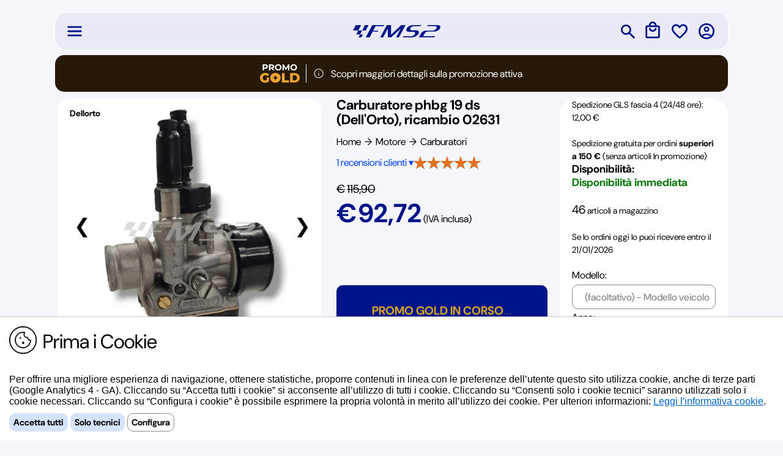

--- FILE ---
content_type: text/html; charset=utf-8
request_url: https://www.fms2.com/categoria-motore-carburatori/carburatore-phbg-19-ds-dellorto-ricambio-02631-34843.aspx
body_size: 111306
content:


<!DOCTYPE html>
<html lang="it">
<head>
    <!-- SEO & Performance: title from content placeholder if provided -->
    
    <style>
	.accordion {
		width: 100%;
		background-color: white;
		border-radius: 20px;
		/*box-shadow: 0 4px 8px rgba(0, 0, 0, 0.1);*/
	}

	.accordion-item {
		border-bottom: 1px solid #ddd;
	}

	.accordion-header {
		padding: 15px;
		display: flex;
		justify-content: space-between;
		cursor: pointer;
	}

	.accordion-content {
		max-height: 0;
		overflow: hidden;
		padding: 0 15px;
		background-color: #fff;
		transition: max-height 0.3s ease, padding 0.3s ease;
	}

	.accordion-item.active .accordion-content {
		max-height: 200px; /* Puoi regolare questo valore a seconda del contenuto */
		padding: 15px;
	}

	/*.accordion-header h3 {
		font-size: 18px;
	}*/

	.icon {
		font-size: 20px;
		transition: transform 0.3s ease;
	}

	.accordion-item.active .icon {
		transform: rotate(45deg);
	}
	</style>
<title>
	Carburatore phbg 19 ds (Dell'Orto), ricambio 02631
</title><link rel="preload" as="font" href="/fonts/DMSans-VariableFont_opsz,wght.woff2" type="font/woff2" crossorigin="" /><meta http-equiv="Content-Type" content="text/html; charset=utf-8" /><meta name="viewport" content="width=device-width, initial-scale=1.0" /><meta name="robots" content="index,follow,max-image-preview:large" /><meta name="p:domain_verify" content="456a655c0178518cc9518bcafdd01109" /><meta name="theme-color" content="#001489" />

    <!-- Business contact microdata (kept for legacy); prefer JSON-LD on content pages -->
    <meta name="contactName" content="Bracchi Pierluigi" /><meta name="contactOrganization" content="FMS2 - FERRUCCIO MOTOR SHOW 2" /><meta name="contactStreetAddress1" content="Via Salvi, 33a - Rodengo Saiano - Brescia" /><meta name="contactZipcode" content="25050" /><meta name="contactCity" content="Brescia" /><meta name="contactCountry" content="Italy" /><meta name="contactPhoneNumber" content="+39.030.610774" /><meta name="geo.placename" content="Brescia" /><meta name="geo.region" content="IT-BS" /><meta name="geo.position" content="45.5945158, 10.1008809" /><meta name="ICBM" content="45.5945158, 10.1008809" />

    <!-- Icons: deduplicated -->
    <link rel="icon" href="/favicon.ico" /><link rel="apple-touch-icon" href="/favicon.ico" />

    <!-- Stylesheets -->
    <link rel="stylesheet" href="/css/w3.min.css" /><link rel="stylesheet" href="/css/style.min.css" /><link rel="manifest" href="/manifest.json" />

    <style>
        /* Minor fixes moved inline for quick drop-in; consider moving to CSS file */
        .barrasearch{display:inline-block;width:100%;height:55px;text-align:right;background-color:#001489;}
        .barrasearchdivcerca{text-align:center;padding-top:0;margin:0 5px;height:40px;width:100%;}
        .barrasearchdivcercafullpage{text-align:center;padding-top:0;margin:0 5px;height:40px;}
        .barrasearchdivcercanested{float:none;display:flex;text-align:left;width:100%;margin:0 auto 0;}
        /* FIX: calc spacing */
        .barrasearchdivcercatbricercarapida{width:calc(100% - 50px);outline:none;border:0;background:transparent;border-top:transparent!important;border-left:transparent!important;border-right:transparent!important;}
        .barrasearchdivcercatbricercarapida:focus{width:calc(100% - 50px);outline:none;border:0;background:transparent;border-top:transparent!important;border-left:transparent!important;border-right:transparent!important;border-bottom:transparent!important;box-shadow:none;}
        .menulogin{width:150px;float:right;display:block;margin-top:0;height:45px;}
        .close-icon{display:block;width:25px;height:25px;border:0;background-color:transparent;z-index:1;position:relative;padding-top:10px;}

        /* Overlay & popup */
        .overlay{position:fixed;top:0;left:0;width:100%;height:100%;background-color:rgba(0,0,0,.2);z-index:1000;opacity:0;visibility:hidden;transition:opacity .3s ease,visibility .3s ease;}
        .overlay.show{opacity:1;visibility:visible;}
        .popup{display:none;}
        .popup-image{cursor:pointer;}

        #loadingPanel{display:none;position:fixed;top:50%;left:50%;width:66px;height:66px;margin-left:-33px;margin-top:-33px;z-index:9999;text-align:center;background-color:transparent;}

        .linklike{background:none;border:none;padding:0;color:#06c;text-decoration:underline;cursor:pointer;}
    </style>

    <script>
        // Loading spinner on form submit (no duplicate window.onload)
        window.addEventListener('DOMContentLoaded', function () {
            var theForm = document.forms[0];
            var loadingPanel = document.getElementById('loadingPanel');
            if (theForm && loadingPanel) {
                theForm.addEventListener('submit', function () {
                    loadingPanel.style.display = 'block';
                });
            }
        });
    </script>

<!-- BEGIN MerchantWidget Code -->

<script id='merchantWidgetScript'
        src="https://www.gstatic.com/shopping/merchant/merchantwidget.js"
        defer>
</script>

<script type="text/javascript">
    merchantWidgetScript.addEventListener('load', function () {
        merchantwidget.start({
            position: 'RIGHT_BOTTOM',
            mobileBottomMargin: 60
        });
    });

</script>

<!-- END MerchantWidget Code -->

<link href="../public/photos/ImageBig/DO02631.webp" rel="image_src" title="image" /><link rel="preload" fetchpriority="high" as="image" href="../public/photos/ImageBig/DO02631.webp" type="image/jpeg" /><meta name="description" content="Scopri Carburatore phbg 19 ds (Dell&#39;Orto), (Dellorto), abbiamo 46 articoli disponibili al prezzo scontato di 92,72 € con uno sconto del 20% ed un risparmio di 23,18 € (prezzo di listino 115,90 €). Il ricambio ha una valutazione media di 5.0 su 5 per un totale di 1 valutazioni. Spedizione GLS fascia 4 (24/48 ore): 12,00 €. Ti forniamo il ricambio imballato con SCATOLA DI CARTONE e te lo spediamo con PACCO" /><link rel="canonical" href="https://www.fms2.com/categoria-motore-carburatori/carburatore-phbg-19-ds-dellorto-ricambio-02631-34843.aspx" title="https://www.fms2.com/categoria-motore-carburatori/carburatore-phbg-19-ds-dellorto-ricambio-02631-34843.aspx" /><meta name="application-name" content="FMS2.com" /><meta name="og:type" property="og:type" content="product" /><meta name="og:title" property="og:title" content="Carburatore phbg 19 ds (Dell&#39;Orto), ricambio 02631" /><meta name="article:publisher" property="article:publisher" content="https://www.facebook.com/FerruccioMotorShow2" /><meta name="og:site_name" property="og:site_name" content="FMS2 - Ferruccio Motor Show 2" /><meta name="og:description" property="og:description" content="Scopri Carburatore phbg 19 ds (Dell&#39;Orto), (Dellorto), abbiamo 46 articoli disponibili al prezzo scontato di 92,72 € con uno sconto del 20% ed un risparmio di 23,18 € (prezzo di listino 115,90 €). Il ricambio ha una valutazione media di 5.0 su 5 per un totale di 1 valutazioni. Spedizione GLS fascia 4 (24/48 ore): 12,00 €. Ti forniamo il ricambio imballato con SCATOLA DI CARTONE e te lo spediamo con PACCO" /><meta name="og:url" property="og:url" content="https://www.fms2.com/categoria-motore-carburatori/carburatore-phbg-19-ds-dellorto-ricambio-02631-34843.aspx" /><meta name="og:image" property="og:image" content="https://www.fms2.com/public/photos/ImageBig/DO02631.webp" /><meta name="og:locale" property="og:locale" content="it_IT" /><meta name="twitter:card" property="twitter:card" content="summary" /><meta name="twitter:site" property="twitter:site" content="@fms2com" /><meta name="twitter:creator" property="twitter:creator" content="@fms2com" /><meta name="twitter:title" property="twitter:title" content="Carburatore phbg 19 ds (Dell&#39;Orto), ricambio 02631" /><meta name="twitter:description" property="twitter:description" content="Scopri Carburatore phbg 19 ds (Dell&#39;Orto), (Dellorto), abbiamo 46 articoli disponibili al prezzo scontato di 92,72 € con uno sconto del 20% ed un risparmio di 23,18 € (prezzo di listino 115,90 €). Il ricambio ha una valutazione media di 5.0 su 5 per un totale di 1 valutazioni. Spedizione GLS fascia 4 (24/48 ore): 12,00 €. Ti forniamo il ricambio imballato con SCATOLA DI CARTONE e te lo spediamo con PACCO" /><meta name="twitter:url" property="twitter:url" content="https://www.fms2.com/categoria-motore-carburatori/carburatore-phbg-19-ds-dellorto-ricambio-02631-34843.aspx" /><meta name="twitter:image" property="twitter:image" content="https://www.fms2.com/public/photos/ImageBig/DO02631.webp" /><meta name="og:locale" property="og:locale" content="it_IT" /></head>
<body class="sfondoPagine">
<form name="aspnetForm" method="post" action="/categoria-motore-carburatori/carburatore-phbg-19-ds-dellorto-ricambio-02631-34843.aspx" id="aspnetForm">
<div>
<input type="hidden" name="__EVENTTARGET" id="__EVENTTARGET" value="" />
<input type="hidden" name="__EVENTARGUMENT" id="__EVENTARGUMENT" value="" />
<input type="hidden" name="__LASTFOCUS" id="__LASTFOCUS" value="" />
<input type="hidden" name="__VIEWSTATE" id="__VIEWSTATE" value="/[base64]/[base64]/[base64]/[base64]/[base64]/[base64]/[base64]/[base64]/[base64]/[base64]/[base64]/[base64]/[base64]/[base64]/[base64]/[base64]//[base64]/[base64]/[base64]/[base64]" />
</div>

<script type="text/javascript">
//<![CDATA[
var theForm = document.forms['aspnetForm'];
if (!theForm) {
    theForm = document.aspnetForm;
}
function __doPostBack(eventTarget, eventArgument) {
    if (!theForm.onsubmit || (theForm.onsubmit() != false)) {
        theForm.__EVENTTARGET.value = eventTarget;
        theForm.__EVENTARGUMENT.value = eventArgument;
        theForm.submit();
    }
}
//]]>
</script>


<script src="/WebResource.axd?d=Wiicj4xqk7eHsdxo8apaFOSmUHDJQUJpJZKr5_yRzALjV9qlHV2NBSBmDCRHfpXhlftV9shU30tzU1BOr726zMwPbFXs652PiLA8NDPJed01&amp;t=638901608248157332" type="text/javascript"></script>

<div>

	<input type="hidden" name="__VIEWSTATEGENERATOR" id="__VIEWSTATEGENERATOR" value="7ABF33C7" />
	<input type="hidden" name="__SCROLLPOSITIONX" id="__SCROLLPOSITIONX" value="0" />
	<input type="hidden" name="__SCROLLPOSITIONY" id="__SCROLLPOSITIONY" value="0" />
</div>
    <!-- Loader globale -->
    <div id="loadingPanel">
        <img src='/immagini/icone/loading.gif' alt="Attendere..." style="width:66px;height:66px;" />
    </div>

    <!-- Inizio Cookie Banner -->
    <div id="cookie-banner" style="display:none;position:fixed;bottom:0;left:0;right:0;background:#fff;border-top:1px solid #ccc;padding:15px;z-index:100000;font-family:sans-serif;">
        <img src="/immagini/Logo_Cookies.png" width="50" height="50" style="float:left;width:45px;height:auto;vertical-align:middle;padding-right:10px;" alt="cookies">
        <p class="label32" style="margin-top:4px;">Prima i Cookie</p>
        <p style="margin:0 0 10px;">Per offrire una migliore esperienza di navigazione, ottenere statistiche, proporre contenuti in linea con le preferenze dell’utente questo sito utilizza cookie, anche di terze parti (Google Analytics 4 - GA). Cliccando su “Accetta tutti i cookie” si acconsente all’utilizzo di tutti i cookie. Cliccando su “Consenti solo i cookie tecnici” saranno utilizzati solo i cookie necessari. Cliccando su “Configura i cookie” è possibile esprimere la propria volontà in merito all’utilizzo dei cookie. Per ulteriori informazioni:
            <input type="submit" name="ctl00$openPolicy" value="Leggi l&#39;informativa cookie" id="ctl00_openPolicy" class="linklike" />.
        </p>
        <button id="accept-all" type="button" class="button12blu">Accetta tutti</button>
        <button id="accept-tech" type="button" class="button12blu">Solo tecnici</button>
        <button id="configure" type="button" class="button12white">Configura</button>
    </div>

    <!-- Cookie Config Modal -->
    <div id="cookie-modal" style="display:none;position:fixed;top:0;left:0;right:0;bottom:0;background:rgba(0,0,0,0.5);z-index:100001;">
        <div style="background:#fff;max-width:500px;margin:100px auto;padding:20px;border-radius:5px;position:relative;">
            <h2>Preferenze Cookie</h2>
            <p>I cookie tecnici sono sempre attivi. Puoi scegliere se attivare anche altri tipi di cookie:</p>
            <label><input type="checkbox" id="cookie-analytics" /> Cookie analitici (es. Google Analytics)</label><br />
            <label><input type="checkbox" id="cookie-marketing" /> Cookie di marketing (es. remarketing, pubblicità)</label><br /><br />
            <button id="save-config" type="button" class="button12blu">Salva preferenze</button>
            <button id="close-modal" type="button" class="button12white" style="float:right;">Chiudi</button>
        </div>
    </div>

    <!-- Fine Cookie Banner -->

    <!--Inizio Struttura Chat Whatsapp-->
    <a id="whatsapp-chat"
       href="#"
       class="whatsapp-float"
       target="_blank"
       rel="noopener">
        <img src="/immagini/whatsapp-logo.png" alt="Chatta su WhatsApp" class="whatsapp-icon" />
    </a>
    <!--Fine Struttura Chat Whatsapp-->


    <div id="struttura">
        <!-- Overlay comune a tutti i pop-up -->
        <div id="overlay" class="overlay"></div>

        <!--Menu superiore-->
        <header id="menuPrincipale">
            <div id="ctl00_intestazioneSuperioreMenuDesktop" class="intestazioneSuperioreMenuDesktop">
                

<!-- ======== CSS ======== -->
<style>
  /* Scrollbar verticale custom */
  #scrollerVerticale::-webkit-scrollbar { width: 4px; }
  #scrollerVerticale::-webkit-scrollbar-track { background: #B8BEDf; }
  #scrollerVerticale::-webkit-scrollbar-thumb { background-color: #7B85C2; border-radius: 5px; border: 1px solid #B8BEDF; }
  #scrollerVerticale::-webkit-scrollbar-thumb:hover { background: #7B85C2; }

  /* ===== Autocomplete – UI pulita e accessibile ===== */
.autocomplete-list{
  position: relative;
  background:#fff;
  border-radius:12px;
  margin-top:8px;
  padding:4px;
  max-height: 120px;
  overflow-y: auto;
  box-shadow: 0 10px 28px rgba(0,0,0,.14);
  border: 1px solid #e9ebf5;
}

/* Singolo suggerimento come link (supporta click/middle-click) */
.autocomplete-item{
  display:flex;
  align-items:center;
  gap:10px;
  padding:10px 12px;
  border-radius:10px;
  text-decoration:none;
  user-select:none;
  transition: background .15s ease, transform .05s ease;
}

/* Stato hover/keyboard */
.autocomplete-item:hover,
.autocomplete-item[aria-selected="true"]{
  background: #f3f6ff;           /* leggero blu */
}

/* Piccolo feedback al click */
.autocomplete-item:active{
  transform: translateY(1px);
}

/* Icona a sinistra (con fallback gestito da JS) */
.autocomplete-item img{
  width:24px;
  height:24px;
  flex: 0 0 24px;
  display:block;
  border-radius:4px;
}

/* Testo */
.autocomplete-text{
  color:#001489;                 /* blu FMS2 */
  font-size:14px;
  line-height:1.3;
  white-space:nowrap;
  overflow:hidden;
  text-overflow:ellipsis;
  max-width: calc(100% - 34px);  /* evita che il testo copra l’icona */
}

/* Scrollbar sottile (WebKit) */
.autocomplete-list::-webkit-scrollbar{ width: 6px; }
.autocomplete-list::-webkit-scrollbar-track{ background:#f1f3fa; border-radius:10px; }
.autocomplete-list::-webkit-scrollbar-thumb{ background:#c9d2ff; border-radius:10px; }
.autocomplete-list::-webkit-scrollbar-thumb:hover{ background:#b7c3ff; }

/* Piccolo fade-in quando compaiono i risultati */
.autocomplete-list{ animation: acFade .12s ease-out; }
@keyframes acFade{ from{ opacity:0; transform: translateY(-2px); } to{ opacity:1; transform: translateY(0); } }

/* High-contrast focus (accessibilità, quando si navega con TAB) */
.autocomplete-item:focus{
  outline: 2px solid #8aa8ff;
  outline-offset: 2px;
}

/* Dark mode opzionale (se usi una classe .dark sul body) */
.dark .autocomplete-list{
  background:#0f1220;
  border-color:#232643;
  box-shadow: 0 10px 28px rgba(0,0,0,.5);
}
.dark .autocomplete-item:hover,
.dark .autocomplete-item[aria-selected="true"]{
  background:#1a1e36;
}
.dark .autocomplete-text{ color:#e9ecff; }
.dark .autocomplete-list::-webkit-scrollbar-track{ background:#151934; }
.dark .autocomplete-list::-webkit-scrollbar-thumb{ background:#2b356a; }

</style>

<!-- ======== HIDDEN per ContextKey (replica GetContextKey) ======== -->
<input type="hidden" id="ctxKey" value="" />

<!-- ======== HEADER: HAMBURGER ======== -->
<div id="ctl00_wucMenuDesktop_divDesktopHamburger" style="flex: 1;display:flex;justify-content:flex-start;align-items:center;padding-left:17px;">
  <div id="ctl00_wucMenuDesktop_btnVisualizza_Hamburger" style="z-index:100;height:30px;">
    <img id="imgHamburger" src="/immagini/icone/ico-hamburger-blu.svg" alt="Menu" width="30" height="30" style="border:0;" class="popup-image" data-popup-id="pannello_Hamburger" />
  </div>
</div>

<!-- ======== PANNELLO HAMBURGER (SINISTRA) ======== -->
<div id="ctl00_wucMenuDesktop_pannello_Hamburger" class="fumetto-hamburger popup">
  <div id="menuDesktopScrollbar" style="width:100%;height:100%;position:relative;">

    <div id="divRiempitivoPannelloLateraleSinistroMenuDesktop" style="display:flex;align-items:center;width:280px;margin:0 auto;height:10%;">
      <img src="/immagini/icone/ico-hamburger-nero.svg" alt="Menu" width="24" height="24" style="width:24px;height:24px;display:flex;align-items:center;" />
      <span id="ctl00_wucMenuDesktop_menuDinavigazione" class="label22" style="font-weight:bold;padding-left:10px;display:flex;align-items:center;">Menu di navigazione</span>
    </div>

    <div style="width:280px;margin:0 auto;position:absolute;bottom:20px;left:20px;background-color:#ffffff;border-radius:10px;">
      <div style="padding-left:10px;padding-right:10px;">
        <div id="divscrollerVerticale" class="scrollerVerticale" style="overflow-y:scroll;width:295px;max-height:70vh;min-height:50px;margin:0 auto;">

          <div style="padding-left:10px;margin-top:10px;margin-bottom:10px;">
            <span class="label20" style="font-weight:700;">Le nostre categorie</span>
          </div>

          <!-- 🔹 ABBIGLIAMENTO -->
          <div class="menu-container">
            <button id="ctl00_wucMenuDesktop_btnAbbigliamento" type="button" class="menu-desktop-collapsible">
              <img src="/immagini/icone/ico-abbigliamento-nero.svg" alt="Sezione Abbigliamento" width="20" height="20" style="float:left;margin-right:10px;margin-top:3px;">
              <span class="label14" style="float:left;font-size:16px;padding-top:2px;">Abbigliamento</span>
              <img src="/immagini/icone/ico-frecciadestra-nero.svg" alt="Apri Abbigliamento" width="20" height="20" style="float:right;margin-right:10px;margin-top:3px;">
            </button>

            <div id="ctl00_wucMenuDesktop_divPannelloSubMenuAbbigliamento" class="submenu menuDesktopScrollbarContainer" style="display:none;position:absolute;left:260px;top:-20px;min-width:800px;height:70%;max-height:800px;padding:10px;border-radius:20px;">
              <strong><span class="label32" style="padding-left:10px;">Abbigliamento</span></strong>
              <hr />
              <div style="overflow-y:auto;overflow-x:hidden;width:100%;height:80%;">
                <div class="menuDesktopScrollbarColumns">
                  <span id="ctl00_wucMenuDesktop_DLAbbigliamento"><span><strong><span class="label18">A</span></strong><br /><a href="/categoria-abbigliamento-antiacqua-e-antivento.aspx"><span style="text-align:left;"><div style="height:2px;"></div>Antiacqua e antivento</span></a></span><br /><span><div class="menuDesktopScrollbarHRule"></div><strong><span class="label18">C</span></strong><br /><a href="/categoria-abbigliamento-camicia-e-pantaloni.aspx"><span style="text-align:left;"><div style="height:2px;"></div>Camicia e pantaloni</span></a></span><br /><span><a href="/categoria-abbigliamento-cappellino.aspx"><span style="text-align:left;"><div style="height:2px;"></div>Cappellino</span></a></span><br /><span><a href="/categoria-abbigliamento-caschi-e-loro-accessori.aspx"><span style="text-align:left;"><div style="height:2px;"></div>Caschi e loro accessori</span></a></span><br /><span><div class="menuDesktopScrollbarHRule"></div><strong><span class="label18">F</span></strong><br /><a href="/categoria-abbigliamento-felpe-e-polo.aspx"><span style="text-align:left;"><div style="height:2px;"></div>Felpe e polo</span></a></span><br /><span><a href="/categoria-abbigliamento-fms2-collection.aspx"><span style="text-align:left;"><div style="height:2px;"></div>Fms2 collection</span></a></span><br /><span><div class="menuDesktopScrollbarHRule"></div><strong><span class="label18">G</span></strong><br /><a href="/categoria-abbigliamento-giubbini-e-giacche.aspx"><span style="text-align:left;"><div style="height:2px;"></div>Giubbini e giacche</span></a></span><br /><span><a href="/categoria-abbigliamento-guanti.aspx"><span style="text-align:left;"><div style="height:2px;"></div>Guanti</span></a></span><br /><span><div class="menuDesktopScrollbarHRule"></div><strong><span class="label18">I</span></strong><br /><a href="/categoria-abbigliamento-intimo.aspx"><span style="text-align:left;"><div style="height:2px;"></div>Intimo</span></a></span><br /><span><div class="menuDesktopScrollbarHRule"></div><strong><span class="label18">O</span></strong><br /><a href="/categoria-abbigliamento-officina.aspx"><span style="text-align:left;"><div style="height:2px;"></div>Officina</span></a></span><br /><span><div class="menuDesktopScrollbarHRule"></div><strong><span class="label18">T</span></strong><br /><a href="/categoria-abbigliamento-t-shirt.aspx"><span style="text-align:left;"><div style="height:2px;"></div>T shirt</span></a></span><br /><span><a href="/categoria-abbigliamento-tecnico.aspx"><span style="text-align:left;"><div style="height:2px;"></div>Tecnico</span></a></span><br /><span><a href="/categoria-abbigliamento-telo-coprimoto-e-scooter.aspx"><span style="text-align:left;"><div style="height:2px;"></div>Telo coprimoto e scooter</span></a></span></span>
                </div>
              </div>
            </div>
          </div>

          <!-- 🔹 ATTREZZATURA -->
          <div class="menu-container">
            <button id="ctl00_wucMenuDesktop_btnAttrezzatura" type="button" class="menu-desktop-collapsible">
              <img src="/immagini/icone/ico-attrezzatura-nero.svg" alt="Sezione Attrezzatura" width="20" height="20" style="float:left;margin-right:10px;margin-top:3px;">
              <span class="label14" style="float:left;font-size:16px;padding-top:2px;">Attrezzatura</span>
              <img src="/immagini/icone/ico-frecciadestra-nero.svg" alt="Apri Attrezzatura" width="20" height="20" style="float:right;margin-right:10px;margin-top:3px;">
            </button>

            <div id="ctl00_wucMenuDesktop_divPannelloSubMenuAttrezzatura" class="submenu menuDesktopScrollbarContainer" style="display:none;position:absolute;left:260px;top:-56px;min-width:800px;height:70%;max-height:800px;padding:10px;border-radius:20px;">
              <strong><span class="label32" style="padding-left:10px;">Attrezzatura</span></strong>
              <hr />
              <div style="overflow-y:auto;overflow-x:hidden;width:100%;height:80%;">
                <div class="menuDesktopScrollbarColumns">
                  <span id="ctl00_wucMenuDesktop_DLAttrezzatura"><span><strong><span class="label18">C</span></strong><br /><a href="/categoria-attrezzatura-chiavi-candela.aspx"><span style="text-align:left;"><div style="height:2px;"></div>Chiavi candela</span></a></span><br /><span><div class="menuDesktopScrollbarHRule"></div><strong><span class="label18">E</span></strong><br /><a href="/categoria-attrezzatura-estrattori-cuscinetti.aspx"><span style="text-align:left;"><div style="height:2px;"></div>Estrattori cuscinetti</span></a></span><br /><span><a href="/categoria-attrezzatura-estrattori-frizione.aspx"><span style="text-align:left;"><div style="height:2px;"></div>Estrattori frizione</span></a></span><br /><span><a href="/categoria-attrezzatura-estrattori-volano.aspx"><span style="text-align:left;"><div style="height:2px;"></div>Estrattori volano</span></a></span><br /><span><div class="menuDesktopScrollbarHRule"></div><strong><span class="label18">M</span></strong><br /><a href="/categoria-attrezzatura-misurini-olio-graduati.aspx"><span style="text-align:left;"><div style="height:2px;"></div>Misurini olio graduati</span></a></span><br /><span><div class="menuDesktopScrollbarHRule"></div><strong><span class="label18">S</span></strong><br /><a href="/categoria-attrezzatura-smontaggio-telaio-e-forcella.aspx"><span style="text-align:left;"><div style="height:2px;"></div>Smontaggio telaio e forcella</span></a></span><br /><span><div class="menuDesktopScrollbarHRule"></div><strong><span class="label18">U</span></strong><br /><a href="/categoria-attrezzatura-utensili.aspx"><span style="text-align:left;"><div style="height:2px;"></div>Utensili</span></a></span></span>
                </div>
              </div>
            </div>
          </div>

          <!-- 🔹 ELETTRICO -->
          <div class="menu-container">
            <button id="ctl00_wucMenuDesktop_btnElettrico" type="button" class="menu-desktop-collapsible">
              <img src="/immagini/icone/ico-elettrico-nero.svg" alt="Sezione Elettrico" width="20" height="20" style="float:left;margin-right:10px;margin-top:3px;">
              <span class="label14" style="float:left;font-size:16px;padding-top:2px;">Elettrico</span>
              <img src="/immagini/icone/ico-frecciadestra-nero.svg" alt="Apri Elettrico" width="20" height="20" style="float:right;margin-right:10px;margin-top:3px;">
            </button>

            <div id="ctl00_wucMenuDesktop_divPannelloSubMenuElettrico" class="submenu menuDesktopScrollbarContainer" style="display:none;position:absolute;left:260px;top:-92px;min-width:800px;height:70%;max-height:800px;padding:10px;border-radius:20px;">
              <strong><span class="label32" style="padding-left:10px;">Elettrico</span></strong>
              <hr />
              <div style="overflow-y:auto;overflow-x:hidden;width:100%;height:80%;">
                <div class="menuDesktopScrollbarColumns">
                  <span id="ctl00_wucMenuDesktop_DLElettrico"><span><strong><span class="label18">A</span></strong><br /><a href="/categoria-elettrico-accensioni-a-rotore-interno.aspx"><span style="text-align:left;"><div style="height:2px;"></div>Accensioni a rotore interno</span></a></span><br /><span><a href="/categoria-elettrico-accensioni-a-rotore-interno-ricambi.aspx"><span style="text-align:left;"><div style="height:2px;"></div>Accensioni a rotore interno ricambi</span></a></span><br /><span><div class="menuDesktopScrollbarHRule"></div><strong><span class="label18">B</span></strong><br /><a href="/categoria-elettrico-batterie.aspx"><span style="text-align:left;"><div style="height:2px;"></div>Batterie</span></a></span><br /><span><a href="/categoria-elettrico-bobine-accensione-elettroniche-e-normali.aspx"><span style="text-align:left;"><div style="height:2px;"></div>Bobine accensione elettroniche e normali</span></a></span><br /><span><a href="/categoria-elettrico-bobine-interne-piatto-accensione.aspx"><span style="text-align:left;"><div style="height:2px;"></div>Bobine interne piatto accensione</span></a></span><br /><span><div class="menuDesktopScrollbarHRule"></div><strong><span class="label18">C</span></strong><br /><a href="/categoria-elettrico-camma-apertura-puntine.aspx"><span style="text-align:left;"><div style="height:2px;"></div>Camma apertura puntine</span></a></span><br /><span><a href="/categoria-elettrico-carica-batterie.aspx"><span style="text-align:left;"><div style="height:2px;"></div>Carica batterie</span></a></span><br /><span><a href="/categoria-elettrico-centraline-elettroniche.aspx"><span style="text-align:left;"><div style="height:2px;"></div>Centraline elettroniche</span></a></span><br /><span><a href="/categoria-elettrico-clacson.aspx"><span style="text-align:left;"><div style="height:2px;"></div>Clacson</span></a></span><br /><span><a href="/categoria-elettrico-contachilometri-e-contagiri.aspx"><span style="text-align:left;"><div style="height:2px;"></div>Contachilometri e contagiri</span></a></span><br /><span><a href="/categoria-elettrico-contachilometri-e-contagiri-ricambi.aspx"><span style="text-align:left;"><div style="height:2px;"></div>Contachilometri e contagiri ricambi</span></a></span><br /><span><div class="menuDesktopScrollbarHRule"></div><strong><span class="label18">D</span></strong><br /><a href="/categoria-elettrico-devio-fanali.aspx"><span style="text-align:left;"><div style="height:2px;"></div>Devio fanali</span></a></span><br /><span><div class="menuDesktopScrollbarHRule"></div><strong><span class="label18">F</span></strong><br /><a href="/categoria-elettrico-fanali-anteriori.aspx"><span style="text-align:left;"><div style="height:2px;"></div>Fanali anteriori</span></a></span><br /><span><a href="/categoria-elettrico-fanali-gemme.aspx"><span style="text-align:left;"><div style="height:2px;"></div>Fanali gemme</span></a></span><br /><span><a href="/categoria-elettrico-fanali-portalampada-e-accessori.aspx"><span style="text-align:left;"><div style="height:2px;"></div>Fanali portalampada e accessori</span></a></span><br /><span><a href="/categoria-elettrico-fanali-posteriori.aspx"><span style="text-align:left;"><div style="height:2px;"></div>Fanali posteriori</span></a></span><br /><span><a href="/categoria-elettrico-fanali-posteriori-guarnizioni.aspx"><span style="text-align:left;"><div style="height:2px;"></div>Fanali posteriori guarnizioni</span></a></span><br /><span><a href="/categoria-elettrico-frecce.aspx"><span style="text-align:left;"><div style="height:2px;"></div>Frecce</span></a></span><br /><span><a href="/categoria-elettrico-frecce-gemme.aspx"><span style="text-align:left;"><div style="height:2px;"></div>Frecce gemme</span></a></span><br /><span><div class="menuDesktopScrollbarHRule"></div><strong><span class="label18">G</span></strong><br /><a href="/categoria-elettrico-gommini-impianto-elettrico.aspx"><span style="text-align:left;"><div style="height:2px;"></div>Gommini impianto elettrico</span></a></span><br /><span><a href="/categoria-elettrico-griglie-copri-frecce.aspx"><span style="text-align:left;"><div style="height:2px;"></div>Griglie copri frecce</span></a></span><br /><span><div class="menuDesktopScrollbarHRule"></div><strong><span class="label18">I</span></strong><br /><a href="/categoria-elettrico-impianti-elettrici.aspx"><span style="text-align:left;"><div style="height:2px;"></div>Impianti elettrici</span></a></span><br /><span><a href="/categoria-elettrico-intermittenze-e-rele-frecce.aspx"><span style="text-align:left;"><div style="height:2px;"></div>Intermittenze e rele frecce</span></a></span><br /><span><a href="/categoria-elettrico-interruttori-per-neon.aspx"><span style="text-align:left;"><div style="height:2px;"></div>Interruttori per neon</span></a></span><br /><span><a href="/categoria-elettrico-interruttori-stop.aspx"><span style="text-align:left;"><div style="height:2px;"></div>Interruttori stop</span></a></span><br /><span><div class="menuDesktopScrollbarHRule"></div><strong><span class="label18">L</span></strong><br /><a href="/categoria-elettrico-lampadine-normali-e-alogene.aspx"><span style="text-align:left;"><div style="height:2px;"></div>Lampadine normali e alogene</span></a></span><br /><span><a href="/categoria-elettrico-luci-neon-e-stroboscopiche-e-led.aspx"><span style="text-align:left;"><div style="height:2px;"></div>Luci neon e stroboscopiche e led</span></a></span><br /><span><div class="menuDesktopScrollbarHRule"></div><strong><span class="label18">M</span></strong><br /><a href="/categoria-elettrico-materiale-elettrico-vario.aspx"><span style="text-align:left;"><div style="height:2px;"></div>Materiale elettrico vario</span></a></span><br /><span><a href="/categoria-elettrico-morsetti-e-porta-cavi.aspx"><span style="text-align:left;"><div style="height:2px;"></div>Morsetti e porta cavi</span></a></span><br /><span><a href="/categoria-elettrico-motorini-tergi-cristallo.aspx"><span style="text-align:left;"><div style="height:2px;"></div>Motorini tergi cristallo</span></a></span><br /><span><a href="/categoria-elettrico-motorino-avviamento.aspx"><span style="text-align:left;"><div style="height:2px;"></div>Motorino avviamento</span></a></span><br /><span><a href="/categoria-elettrico-motorino-avviamento-ricambi.aspx"><span style="text-align:left;"><div style="height:2px;"></div>Motorino avviamento ricambi</span></a></span><br /><span><div class="menuDesktopScrollbarHRule"></div><strong><span class="label18">O</span></strong><br /><a href="/categoria-elettrico-orologi-digitali-e-analogici-per-scooter.aspx"><span style="text-align:left;"><div style="height:2px;"></div>Orologi digitali e analogici per scooter</span></a></span><br /><span><div class="menuDesktopScrollbarHRule"></div><strong><span class="label18">P</span></strong><br /><a href="/categoria-elettrico-pick-up-.aspx"><span style="text-align:left;"><div style="height:2px;"></div>Pick up </span></a></span><br /><span><a href="/categoria-elettrico-pipette-e-cavi-candela-racing.aspx"><span style="text-align:left;"><div style="height:2px;"></div>Pipette e cavi candela racing</span></a></span><br /><span><a href="/categoria-elettrico-pompe-elettriche-benzina.aspx"><span style="text-align:left;"><div style="height:2px;"></div>Pompe elettriche benzina</span></a></span><br /><span><a href="/categoria-elettrico-porta-batteria-e-elastici-fissaggio.aspx"><span style="text-align:left;"><div style="height:2px;"></div>Porta batteria e elastici fissaggio</span></a></span><br /><span><a href="/categoria-elettrico-puntine-e-condensatori.aspx"><span style="text-align:left;"><div style="height:2px;"></div>Puntine e condensatori</span></a></span><br /><span><div class="menuDesktopScrollbarHRule"></div><strong><span class="label18">R</span></strong><br /><a href="/categoria-elettrico-regolatori-di-giri-elettronico.aspx"><span style="text-align:left;"><div style="height:2px;"></div>Regolatori di giri elettronico</span></a></span><br /><span><a href="/categoria-elettrico-regolatori-di-tensione.aspx"><span style="text-align:left;"><div style="height:2px;"></div>Regolatori di tensione</span></a></span><br /><span><div class="menuDesktopScrollbarHRule"></div><strong><span class="label18">S</span></strong><br /><a href="/categoria-elettrico-spie-di-segnalazione.aspx"><span style="text-align:left;"><div style="height:2px;"></div>Spie di segnalazione</span></a></span><br /><span><a href="/categoria-elettrico-stacca-massa.aspx"><span style="text-align:left;"><div style="height:2px;"></div>Stacca massa</span></a></span><br /><span><a href="/categoria-elettrico-statori-e-rotori.aspx"><span style="text-align:left;"><div style="height:2px;"></div>Statori e rotori</span></a></span><br /><span><div class="menuDesktopScrollbarHRule"></div><strong><span class="label18">T</span></strong><br /><a href="/categoria-elettrico-teleruttore-e-relais-avviamento.aspx"><span style="text-align:left;"><div style="height:2px;"></div>Teleruttore e relais avviamento</span></a></span><br /><span><a href="/categoria-elettrico-termometri-digitali-ed-analogici.aspx"><span style="text-align:left;"><div style="height:2px;"></div>Termometri digitali ed analogici</span></a></span></span>
                </div>
              </div>
            </div>
          </div>

          <!-- 🔹 LUBRIFICANTI -->
          <div class="menu-container">
            <button id="ctl00_wucMenuDesktop_btnLubrificanti" type="button" class="menu-desktop-collapsible">
              <img src="/immagini/icone/ico-Lubrificanti-nero.svg" alt="Sezione Lubrificanti" width="20" height="20" style="float:left;margin-right:10px;margin-top:3px;">
              <span class="label14" style="float:left;font-size:16px;padding-top:2px;">Lubrificanti</span>
              <img src="/immagini/icone/ico-frecciadestra-nero.svg" alt="Apri Lubrificanti" width="20" height="20" style="float:right;margin-right:10px;margin-top:3px;">
            </button>

            <div id="ctl00_wucMenuDesktop_divPannelloSubMenuLubrificanti" class="submenu menuDesktopScrollbarContainer" style="display:none;position:absolute;left:260px;top:-92px;min-width:800px;height:70%;max-height:800px;padding:10px;border-radius:20px;">
              <strong><span class="label32" style="padding-left:10px;">Lubrificanti</span></strong>
              <hr />
              <div style="overflow-y:auto;overflow-x:hidden;width:100%;height:80%;">
                <div class="menuDesktopScrollbarColumns">
                  <span id="ctl00_wucMenuDesktop_DLLubrificanti"><span><strong><span class="label18">O</span></strong><br /><a href="/categoria-lubrificanti-olio-forcelle-e-rapporti-scooter.aspx"><span style="text-align:left;"><div style="height:2px;"></div>Olio forcelle e rapporti scooter</span></a></span><br /><span><a href="/categoria-lubrificanti-olio-miscelatore-2t.aspx"><span style="text-align:left;"><div style="height:2px;"></div>Olio miscelatore 2t</span></a></span><br /><span><a href="/categoria-lubrificanti-olio-motore-2t-e-4t.aspx"><span style="text-align:left;"><div style="height:2px;"></div>Olio motore 2t e 4t</span></a></span><br /><span><div class="menuDesktopScrollbarHRule"></div><strong><span class="label18">P</span></strong><br /><a href="/categoria-lubrificanti-prodotti-per-assemblaggio-motori-e-carter.aspx"><span style="text-align:left;"><div style="height:2px;"></div>Prodotti per assemblaggio motori e carter</span></a></span><br /><span><a href="/categoria-lubrificanti-prodotti-pulizia-e-mantenimento.aspx"><span style="text-align:left;"><div style="height:2px;"></div>Prodotti pulizia e mantenimento</span></a></span></span>
                </div>
              </div>
            </div>
          </div>

          <!-- 🔹 MOTORE -->
          <div class="menu-container">
            <button id="ctl00_wucMenuDesktop_btnMotore" type="button" class="menu-desktop-collapsible">
              <img src="/immagini/icone/ico-Motore-nero.svg" alt="Sezione Motore" width="20" height="20" style="float:left;margin-right:10px;margin-top:3px;">
              <span class="label14" style="float:left;font-size:16px;padding-top:2px;">Motore</span>
              <img src="/immagini/icone/ico-frecciadestra-nero.svg" alt="Apri Motore" width="20" height="20" style="float:right;margin-right:10px;margin-top:3px;">
            </button>

            <div id="ctl00_wucMenuDesktop_divPannelloSubMenuMotore" class="submenu menuDesktopScrollbarContainer" style="display:none;position:absolute;left:260px;top:-92px;min-width:800px;height:70%;max-height:800px;padding:10px;border-radius:20px;">
              <strong><span class="label32" style="padding-left:10px;">Motore</span></strong>
              <hr />
              <div style="overflow-y:auto;overflow-x:hidden;width:100%;height:80%;">
                <div class="menuDesktopScrollbarColumns">
                  <span id="ctl00_wucMenuDesktop_DLMotore"><span><strong><span class="label18">A</span></strong><br /><a href="/categoria-motore-alberi-a-camme-motori-4t.aspx"><span style="text-align:left;"><div style="height:2px;"></div>Alberi a camme motori 4t</span></a></span><br /><span><a href="/categoria-motore-alberi-assi-ruote-posteriori.aspx"><span style="text-align:left;"><div style="height:2px;"></div>Alberi assi ruote posteriori</span></a></span><br /><span><a href="/categoria-motore-alberi-motore.aspx"><span style="text-align:left;"><div style="height:2px;"></div>Alberi motore</span></a></span><br /><span><a href="/categoria-motore-aste-frizione-al-motore.aspx"><span style="text-align:left;"><div style="height:2px;"></div>Aste frizione al motore</span></a></span><br /><span><div class="menuDesktopScrollbarHRule"></div><strong><span class="label18">B</span></strong><br /><a href="/categoria-motore-bielle.aspx"><span style="text-align:left;"><div style="height:2px;"></div>Bielle</span></a></span><br /><span><div class="menuDesktopScrollbarHRule"></div><strong><span class="label18">C</span></strong><br /><a href="/categoria-motore-cambio-e-ingranaggi-vari.aspx"><span style="text-align:left;"><div style="height:2px;"></div>Cambio e ingranaggi vari</span></a></span><br /><span><a href="/categoria-motore-cambio-selettori.aspx"><span style="text-align:left;"><div style="height:2px;"></div>Cambio selettori</span></a></span><br /><span><a href="/categoria-motore-campane-frizione.aspx"><span style="text-align:left;"><div style="height:2px;"></div>Campane frizione</span></a></span><br /><span><a href="/categoria-motore-candele-accensione.aspx"><span style="text-align:left;"><div style="height:2px;"></div>Candele accensione</span></a></span><br /><span><a href="/categoria-motore-carburatori.aspx"><span style="text-align:left;"><div style="height:2px;"></div>Carburatori</span></a></span><br /><span><a href="/categoria-motore-carburatori-ricambi.aspx"><span style="text-align:left;"><div style="height:2px;"></div>Carburatori ricambi</span></a></span><br /><span><a href="/categoria-motore-carter-motore.aspx"><span style="text-align:left;"><div style="height:2px;"></div>Carter motore</span></a></span><br /><span><a href="/categoria-motore-carter-motore-coperchi.aspx"><span style="text-align:left;"><div style="height:2px;"></div>Carter motore coperchi</span></a></span><br /><span><a href="/categoria-motore-catena-distribuzione.aspx"><span style="text-align:left;"><div style="height:2px;"></div>Catena distribuzione</span></a></span><br /><span><a href="/categoria-motore-chiavette-volano.aspx"><span style="text-align:left;"><div style="height:2px;"></div>Chiavette volano</span></a></span><br /><span><a href="/categoria-motore-cinghie-di-trasmissione.aspx"><span style="text-align:left;"><div style="height:2px;"></div>Cinghie di trasmissione</span></a></span><br /><span><a href="/categoria-motore-collettori-aspirazione.aspx"><span style="text-align:left;"><div style="height:2px;"></div>Collettori aspirazione</span></a></span><br /><span><a href="/categoria-motore-collettori-scarico.aspx"><span style="text-align:left;"><div style="height:2px;"></div>Collettori scarico</span></a></span><br /><span><a href="/categoria-motore-compensatori-di-fluidi.aspx"><span style="text-align:left;"><div style="height:2px;"></div>Compensatori di fluidi</span></a></span><br /><span><a href="/categoria-motore-convogliatori-aria.aspx"><span style="text-align:left;"><div style="height:2px;"></div>Convogliatori aria</span></a></span><br /><span><a href="/categoria-motore-copripignoni.aspx"><span style="text-align:left;"><div style="height:2px;"></div>Copripignoni</span></a></span><br /><span><a href="/categoria-motore-copriventole.aspx"><span style="text-align:left;"><div style="height:2px;"></div>Copriventole</span></a></span><br /><span><a href="/categoria-motore-correttori-di-coppia.aspx"><span style="text-align:left;"><div style="height:2px;"></div>Correttori di coppia</span></a></span><br /><span><a href="/categoria-motore-correttori-di-coppia-ricambi.aspx"><span style="text-align:left;"><div style="height:2px;"></div>Correttori di coppia ricambi</span></a></span><br /><span><a href="/categoria-motore-crociere-cambio.aspx"><span style="text-align:left;"><div style="height:2px;"></div>Crociere cambio</span></a></span><br /><span><a href="/categoria-motore-cuffie-copri-cilindro.aspx"><span style="text-align:left;"><div style="height:2px;"></div>Cuffie copri cilindro</span></a></span><br /><span><a href="/categoria-motore-cuscinetti.aspx"><span style="text-align:left;"><div style="height:2px;"></div>Cuscinetti</span></a></span><br /><span><div class="menuDesktopScrollbarHRule"></div><strong><span class="label18">D</span></strong><br /><a href="/categoria-motore-dadi-e-bulloni-e-rondelle-varie.aspx"><span style="text-align:left;"><div style="height:2px;"></div>Dadi e bulloni e rondelle varie</span></a></span><br /><span><a href="/categoria-motore-dissipatori-di-calore.aspx"><span style="text-align:left;"><div style="height:2px;"></div>Dissipatori di calore</span></a></span><br /><span><div class="menuDesktopScrollbarHRule"></div><strong><span class="label18">F</span></strong><br /><a href="/categoria-motore-fasce-elastiche-pistone.aspx"><span style="text-align:left;"><div style="height:2px;"></div>Fasce elastiche pistone</span></a></span><br /><span><a href="/categoria-motore-filtri-aria.aspx"><span style="text-align:left;"><div style="height:2px;"></div>Filtri aria</span></a></span><br /><span><a href="/categoria-motore-filtri-benzina.aspx"><span style="text-align:left;"><div style="height:2px;"></div>Filtri benzina</span></a></span><br /><span><a href="/categoria-motore-filtri-olio-motore.aspx"><span style="text-align:left;"><div style="height:2px;"></div>Filtri olio motore</span></a></span><br /><span><a href="/categoria-motore-frizione-coperchi.aspx"><span style="text-align:left;"><div style="height:2px;"></div>Frizione coperchi</span></a></span><br /><span><a href="/categoria-motore-frizioni.aspx"><span style="text-align:left;"><div style="height:2px;"></div>Frizioni</span></a></span><br /><span><a href="/categoria-motore-frizioni-molle.aspx"><span style="text-align:left;"><div style="height:2px;"></div>Frizioni molle</span></a></span><br /><span><a href="/categoria-motore-frizioni-ricambi.aspx"><span style="text-align:left;"><div style="height:2px;"></div>Frizioni ricambi</span></a></span><br /><span><div class="menuDesktopScrollbarHRule"></div><strong><span class="label18">G</span></strong><br /><a href="/categoria-motore-gabbie-a-rulli.aspx"><span style="text-align:left;"><div style="height:2px;"></div>Gabbie a rulli</span></a></span><br /><span><a href="/categoria-motore-gommini-vari.aspx"><span style="text-align:left;"><div style="height:2px;"></div>Gommini vari</span></a></span><br /><span><a href="/categoria-motore-gruppi-termici.aspx"><span style="text-align:left;"><div style="height:2px;"></div>Gruppi termici</span></a></span><br /><span><a href="/categoria-motore-gruppi-termici-teste.aspx"><span style="text-align:left;"><div style="height:2px;"></div>Gruppi termici teste</span></a></span><br /><span><a href="/categoria-motore-guarnizioni.aspx"><span style="text-align:left;"><div style="height:2px;"></div>Guarnizioni</span></a></span><br /><span><div class="menuDesktopScrollbarHRule"></div><strong><span class="label18">I</span></strong><br /><a href="/categoria-motore-ingranaggi-messa-in-moto.aspx"><span style="text-align:left;"><div style="height:2px;"></div>Ingranaggi messa in moto</span></a></span><br /><span><a href="/categoria-motore-iniettori.aspx"><span style="text-align:left;"><div style="height:2px;"></div>Iniettori</span></a></span><br /><span><div class="menuDesktopScrollbarHRule"></div><strong><span class="label18">L</span></strong><br /><a href="/categoria-motore-lamelle.aspx"><span style="text-align:left;"><div style="height:2px;"></div>Lamelle</span></a></span><br /><span><a href="/categoria-motore-leve-cambio.aspx"><span style="text-align:left;"><div style="height:2px;"></div>Leve cambio</span></a></span><br /><span><a href="/categoria-motore-leve-camma-freno.aspx"><span style="text-align:left;"><div style="height:2px;"></div>Leve camma freno</span></a></span><br /><span><a href="/categoria-motore-leve-messa-in-moto.aspx"><span style="text-align:left;"><div style="height:2px;"></div>Leve messa in moto</span></a></span><br /><span><div class="menuDesktopScrollbarHRule"></div><strong><span class="label18">M</span></strong><br /><a href="/categoria-motore-marmitte.aspx"><span style="text-align:left;"><div style="height:2px;"></div>Marmitte</span></a></span><br /><span><a href="/categoria-motore-marmitte-ricambi.aspx"><span style="text-align:left;"><div style="height:2px;"></div>Marmitte ricambi</span></a></span><br /><span><a href="/categoria-motore-marmitte-silenziatori.aspx"><span style="text-align:left;"><div style="height:2px;"></div>Marmitte silenziatori</span></a></span><br /><span><a href="/categoria-motore-messa-in-moto-settore.aspx"><span style="text-align:left;"><div style="height:2px;"></div>Messa in moto settore</span></a></span><br /><span><a href="/categoria-motore-molle-contrasto-variatore.aspx"><span style="text-align:left;"><div style="height:2px;"></div>Molle contrasto variatore</span></a></span><br /><span><div class="menuDesktopScrollbarHRule"></div><strong><span class="label18">O</span></strong><br /><a href="/categoria-motore-over-range-kit.aspx"><span style="text-align:left;"><div style="height:2px;"></div>Over range kit</span></a></span><br /><span><div class="menuDesktopScrollbarHRule"></div><strong><span class="label18">P</span></strong><br /><a href="/categoria-motore-paraolio-e-serie-paraolio.aspx"><span style="text-align:left;"><div style="height:2px;"></div>Paraolio e serie paraolio</span></a></span><br /><span><a href="/categoria-motore-parastrappi-kit-revisione.aspx"><span style="text-align:left;"><div style="height:2px;"></div>Parastrappi kit revisione</span></a></span><br /><span><a href="/categoria-motore-passacavi-al-motore.aspx"><span style="text-align:left;"><div style="height:2px;"></div>Passacavi al motore</span></a></span><br /><span><a href="/categoria-motore-pignoni-corone-catene.aspx"><span style="text-align:left;"><div style="height:2px;"></div>Pignoni corone catene</span></a></span><br /><span><a href="/categoria-motore-pistoni.aspx"><span style="text-align:left;"><div style="height:2px;"></div>Pistoni</span></a></span><br /><span><a href="/categoria-motore-pistoni-spinotto.aspx"><span style="text-align:left;"><div style="height:2px;"></div>Pistoni spinotto</span></a></span><br /><span><a href="/categoria-motore-pompe-acqua.aspx"><span style="text-align:left;"><div style="height:2px;"></div>Pompe acqua</span></a></span><br /><span><a href="/categoria-motore-pompe-acqua-coperchi.aspx"><span style="text-align:left;"><div style="height:2px;"></div>Pompe acqua coperchi</span></a></span><br /><span><a href="/categoria-motore-pompe-acqua-kit-revisione.aspx"><span style="text-align:left;"><div style="height:2px;"></div>Pompe acqua kit revisione</span></a></span><br /><span><a href="/categoria-motore-pompe-acqua-ricambi.aspx"><span style="text-align:left;"><div style="height:2px;"></div>Pompe acqua ricambi</span></a></span><br /><span><a href="/categoria-motore-pompe-olio.aspx"><span style="text-align:left;"><div style="height:2px;"></div>Pompe olio</span></a></span><br /><span><a href="/categoria-motore-pompe-olio-coperchi.aspx"><span style="text-align:left;"><div style="height:2px;"></div>Pompe olio coperchi</span></a></span><br /><span><a href="/categoria-motore-prigionieri.aspx"><span style="text-align:left;"><div style="height:2px;"></div>Prigionieri</span></a></span><br /><span><div class="menuDesktopScrollbarHRule"></div><strong><span class="label18">R</span></strong><br /><a href="/categoria-motore-rapporti-allungati.aspx"><span style="text-align:left;"><div style="height:2px;"></div>Rapporti allungati</span></a></span><br /><span><a href="/categoria-motore-rapporti-allungati-coperchi.aspx"><span style="text-align:left;"><div style="height:2px;"></div>Rapporti allungati coperchi</span></a></span><br /><span><a href="/categoria-motore-ricambi-interni-motore.aspx"><span style="text-align:left;"><div style="height:2px;"></div>Ricambi interni motore</span></a></span><br /><span><a href="/categoria-motore-ricambi-minimoto-e-minicross.aspx"><span style="text-align:left;"><div style="height:2px;"></div>Ricambi minimoto e minicross</span></a></span><br /><span><a href="/categoria-motore-rubinetti-benzina.aspx"><span style="text-align:left;"><div style="height:2px;"></div>Rubinetti benzina</span></a></span><br /><span><a href="/categoria-motore-rulli-variatore.aspx"><span style="text-align:left;"><div style="height:2px;"></div>Rulli variatore</span></a></span><br /><span><a href="/categoria-motore-ruota-libera-avviamento.aspx"><span style="text-align:left;"><div style="height:2px;"></div>Ruota libera avviamento</span></a></span><br /><span><div class="menuDesktopScrollbarHRule"></div><strong><span class="label18">S</span></strong><br /><a href="/categoria-motore-scatole-filtro.aspx"><span style="text-align:left;"><div style="height:2px;"></div>Scatole filtro</span></a></span><br /><span><a href="/categoria-motore-scatole-filtro-coperchi.aspx"><span style="text-align:left;"><div style="height:2px;"></div>Scatole filtro coperchi</span></a></span><br /><span><a href="/categoria-motore-scatole-filtro-ricambi.aspx"><span style="text-align:left;"><div style="height:2px;"></div>Scatole filtro ricambi</span></a></span><br /><span><a href="/categoria-motore-seeger.aspx"><span style="text-align:left;"><div style="height:2px;"></div>Seeger</span></a></span><br /><span><a href="/categoria-motore-semipulegge-fisse-variatore.aspx"><span style="text-align:left;"><div style="height:2px;"></div>Semipulegge fisse variatore</span></a></span><br /><span><a href="/categoria-motore-silentblock-motore-e-telaietto-reggi-motore-scooter.aspx"><span style="text-align:left;"><div style="height:2px;"></div>Silentblock motore e telaietto reggi motore scooter</span></a></span><br /><span><a href="/categoria-motore-soffietto-depuratore-e-collettore.aspx"><span style="text-align:left;"><div style="height:2px;"></div>Soffietto depuratore e collettore</span></a></span><br /><span><a href="/categoria-motore-starter-aria-automatici-e-manuali.aspx"><span style="text-align:left;"><div style="height:2px;"></div>Starter aria automatici e manuali</span></a></span><br /><span><div class="menuDesktopScrollbarHRule"></div><strong><span class="label18">T</span></strong><br /><a href="/categoria-motore-tappi-olio-ingranaggi-e-motore.aspx"><span style="text-align:left;"><div style="height:2px;"></div>Tappi olio ingranaggi e motore</span></a></span><br /><span><a href="/categoria-motore-tendicatena-motore-4-tempi.aspx"><span style="text-align:left;"><div style="height:2px;"></div>Tendicatena motore 4 tempi</span></a></span><br /><span><a href="/categoria-motore-termostati-e-sensori.aspx"><span style="text-align:left;"><div style="height:2px;"></div>Termostati e sensori</span></a></span><br /><span><a href="/categoria-motore-teste-motore.aspx"><span style="text-align:left;"><div style="height:2px;"></div>Teste motore</span></a></span><br /><span><a href="/categoria-motore-tiranti-aria.aspx"><span style="text-align:left;"><div style="height:2px;"></div>Tiranti aria</span></a></span><br /><span><a href="/categoria-motore-tubi-benzina-e-olio-e-depressori.aspx"><span style="text-align:left;"><div style="height:2px;"></div>Tubi benzina e olio e depressori</span></a></span><br /><span><a href="/categoria-motore-tubi-sfiato-e-ventilazione-motore.aspx"><span style="text-align:left;"><div style="height:2px;"></div>Tubi sfiato e ventilazione motore</span></a></span><br /><span><div class="menuDesktopScrollbarHRule"></div><strong><span class="label18">V</span></strong><br /><a href="/categoria-motore-valvole-decompressione.aspx"><span style="text-align:left;"><div style="height:2px;"></div>Valvole decompressione</span></a></span><br /><span><a href="/categoria-motore-valvole-lamellari.aspx"><span style="text-align:left;"><div style="height:2px;"></div>Valvole lamellari</span></a></span><br /><span><a href="/categoria-motore-valvole-motore-4t.aspx"><span style="text-align:left;"><div style="height:2px;"></div>Valvole motore 4t</span></a></span><br /><span><a href="/categoria-motore-variatori.aspx"><span style="text-align:left;"><div style="height:2px;"></div>Variatori</span></a></span><br /><span><a href="/categoria-motore-variatori-ricambi.aspx"><span style="text-align:left;"><div style="height:2px;"></div>Variatori ricambi</span></a></span><br /><span><a href="/categoria-motore-ventole-raffreddamento.aspx"><span style="text-align:left;"><div style="height:2px;"></div>Ventole raffreddamento</span></a></span></span>
                </div>
              </div>
            </div>
          </div>

          <!-- 🔹 TELAIO -->
          <div class="menu-container">
            <button id="ctl00_wucMenuDesktop_btnTelaio" type="button" class="menu-desktop-collapsible">
              <img src="/immagini/icone/ico-Telaio-nero.svg" alt="Sezione Telaio" width="20" height="20" style="float:left;margin-right:10px;margin-top:3px;">
              <span class="label14" style="float:left;font-size:16px;padding-top:2px;">Telaio</span>
              <img src="/immagini/icone/ico-frecciadestra-nero.svg" alt="Apri Telaio" width="20" height="20" style="float:right;margin-right:10px;margin-top:3px;">
            </button>

            <div id="ctl00_wucMenuDesktop_divPannelloSubMenuTelaio" class="submenu menuDesktopScrollbarContainer" style="display:none;position:absolute;left:260px;top:-92px;min-width:800px;height:70%;max-height:800px;padding:10px;border-radius:20px;">
              <strong><span class="label32" style="padding-left:10px;">Telaio</span></strong>
              <hr />
              <div style="overflow-y:auto;overflow-x:hidden;width:100%;height:80%;">
                <div class="menuDesktopScrollbarColumns">
                  <span id="ctl00_wucMenuDesktop_DLTelaio"><span><strong><span class="label18">A</span></strong><br /><a href="/categoria-telaio-ammortizzatori.aspx"><span style="text-align:left;"><div style="height:2px;"></div>Ammortizzatori</span></a></span><br /><span><a href="/categoria-telaio-ammortizzatori-kit.aspx"><span style="text-align:left;"><div style="height:2px;"></div>Ammortizzatori kit</span></a></span><br /><span><a href="/categoria-telaio-ammortizzatori-rialzi.aspx"><span style="text-align:left;"><div style="height:2px;"></div>Ammortizzatori rialzi</span></a></span><br /><span><a href="/categoria-telaio-ammortizzatori-ricambi.aspx"><span style="text-align:left;"><div style="height:2px;"></div>Ammortizzatori ricambi</span></a></span><br /><span><a href="/categoria-telaio-asse-ruota-anteriore.aspx"><span style="text-align:left;"><div style="height:2px;"></div>Asse ruota anteriore</span></a></span><br /><span><div class="menuDesktopScrollbarHRule"></div><strong><span class="label18">B</span></strong><br /><a href="/categoria-telaio-bauletti.aspx"><span style="text-align:left;"><div style="height:2px;"></div>Bauletti</span></a></span><br /><span><div class="menuDesktopScrollbarHRule"></div><strong><span class="label18">C</span></strong><br /><a href="/categoria-telaio-calotte-sterzo.aspx"><span style="text-align:left;"><div style="height:2px;"></div>Calotte sterzo</span></a></span><br /><span><a href="/categoria-telaio-carene.aspx"><span style="text-align:left;"><div style="height:2px;"></div>Carene</span></a></span><br /><span><a href="/categoria-telaio-carene-protezioni.aspx"><span style="text-align:left;"><div style="height:2px;"></div>Carene protezioni</span></a></span><br /><span><a href="/categoria-telaio-carene-scooter-complete-kit.aspx"><span style="text-align:left;"><div style="height:2px;"></div>Carene scooter complete kit</span></a></span><br /><span><a href="/categoria-telaio-cavalletti.aspx"><span style="text-align:left;"><div style="height:2px;"></div>Cavalletti</span></a></span><br /><span><a href="/categoria-telaio-cavalletti-ricambi.aspx"><span style="text-align:left;"><div style="height:2px;"></div>Cavalletti ricambi</span></a></span><br /><span><a href="/categoria-telaio-cerchi-ruote.aspx"><span style="text-align:left;"><div style="height:2px;"></div>Cerchi ruote</span></a></span><br /><span><a href="/categoria-telaio-cilindretti-freno.aspx"><span style="text-align:left;"><div style="height:2px;"></div>Cilindretti freno</span></a></span><br /><span><a href="/categoria-telaio-codini-selle.aspx"><span style="text-align:left;"><div style="height:2px;"></div>Codini selle</span></a></span><br /><span><a href="/categoria-telaio-comandi-freno-e-frizione.aspx"><span style="text-align:left;"><div style="height:2px;"></div>Comandi freno e frizione</span></a></span><br /><span><a href="/categoria-telaio-comandi-freno-e-frizione-ricambi.aspx"><span style="text-align:left;"><div style="height:2px;"></div>Comandi freno e frizione ricambi</span></a></span><br /><span><a href="/categoria-telaio-comandi-gas-rapidi.aspx"><span style="text-align:left;"><div style="height:2px;"></div>Comandi gas rapidi</span></a></span><br /><span><a href="/categoria-telaio-comandi-gas-rapidi-ricambi.aspx"><span style="text-align:left;"><div style="height:2px;"></div>Comandi gas rapidi ricambi</span></a></span><br /><span><a href="/categoria-telaio-contrappesi-manubrio.aspx"><span style="text-align:left;"><div style="height:2px;"></div>Contrappesi manubrio</span></a></span><br /><span><a href="/categoria-telaio-coprileve-colorati.aspx"><span style="text-align:left;"><div style="height:2px;"></div>Coprileve colorati</span></a></span><br /><span><a href="/categoria-telaio-coprinumeri-telaio.aspx"><span style="text-align:left;"><div style="height:2px;"></div>Coprinumeri telaio</span></a></span><br /><span><a href="/categoria-telaio-coprisella.aspx"><span style="text-align:left;"><div style="height:2px;"></div>Coprisella</span></a></span><br /><span><a href="/categoria-telaio-cornici-chiavi.aspx"><span style="text-align:left;"><div style="height:2px;"></div>Cornici chiavi</span></a></span><br /><span><a href="/categoria-telaio-cornici-fanali.aspx"><span style="text-align:left;"><div style="height:2px;"></div>Cornici fanali</span></a></span><br /><span><a href="/categoria-telaio-cornici-targhe.aspx"><span style="text-align:left;"><div style="height:2px;"></div>Cornici targhe</span></a></span><br /><span><a href="/categoria-telaio-cuffia-semiasse-ape.aspx"><span style="text-align:left;"><div style="height:2px;"></div>Cuffia semiasse ape</span></a></span><br /><span><a href="/categoria-telaio-cupolini.aspx"><span style="text-align:left;"><div style="height:2px;"></div>Cupolini</span></a></span><br /><span><a href="/categoria-telaio-cuscinetti-ruota-e-telaio.aspx"><span style="text-align:left;"><div style="height:2px;"></div>Cuscinetti ruota e telaio</span></a></span><br /><span><div class="menuDesktopScrollbarHRule"></div><strong><span class="label18">D</span></strong><br /><a href="/categoria-telaio-dischi-freno.aspx"><span style="text-align:left;"><div style="height:2px;"></div>Dischi freno</span></a></span><br /><span><div class="menuDesktopScrollbarHRule"></div><strong><span class="label18">F</span></strong><br /><a href="/categoria-telaio-fascette-in-metallo-e-plastica.aspx"><span style="text-align:left;"><div style="height:2px;"></div>Fascette in metallo e plastica</span></a></span><br /><span><a href="/categoria-telaio-fili-guaine-serpentine.aspx"><span style="text-align:left;"><div style="height:2px;"></div>Fili guaine serpentine</span></a></span><br /><span><a href="/categoria-telaio-forcelle.aspx"><span style="text-align:left;"><div style="height:2px;"></div>Forcelle</span></a></span><br /><span><a href="/categoria-telaio-forcelle-ricambi.aspx"><span style="text-align:left;"><div style="height:2px;"></div>Forcelle ricambi</span></a></span><br /><span><a href="/categoria-telaio-forcelle-steli.aspx"><span style="text-align:left;"><div style="height:2px;"></div>Forcelle steli</span></a></span><br /><span><a href="/categoria-telaio-forcelle-teste.aspx"><span style="text-align:left;"><div style="height:2px;"></div>Forcelle teste</span></a></span><br /><span><a href="/categoria-telaio-forcellone-ricambi.aspx"><span style="text-align:left;"><div style="height:2px;"></div>Forcellone ricambi</span></a></span><br /><span><div class="menuDesktopScrollbarHRule"></div><strong><span class="label18">G</span></strong><br /><a href="/categoria-telaio-ganasce-freni-anteriori-e-posteriori.aspx"><span style="text-align:left;"><div style="height:2px;"></div>Ganasce freni anteriori e posteriori</span></a></span><br /><span><a href="/categoria-telaio-gancio-portaborsa.aspx"><span style="text-align:left;"><div style="height:2px;"></div>Gancio portaborsa</span></a></span><br /><span><a href="/categoria-telaio-gommini-vari.aspx"><span style="text-align:left;"><div style="height:2px;"></div>Gommini vari</span></a></span><br /><span><a href="/categoria-telaio-griglia-anodizzata-per-tuning.aspx"><span style="text-align:left;"><div style="height:2px;"></div>Griglia anodizzata per tuning</span></a></span><br /><span><a href="/categoria-telaio-guarnizione-bauletto-e-scocche-laterali-vespa.aspx"><span style="text-align:left;"><div style="height:2px;"></div>Guarnizione bauletto e scocche laterali vespa</span></a></span><br /><span><div class="menuDesktopScrollbarHRule"></div><strong><span class="label18">I</span></strong><br /><a href="/categoria-telaio-ingranaggi-km-vespa-e-ape.aspx"><span style="text-align:left;"><div style="height:2px;"></div>Ingranaggi km vespa e ape</span></a></span><br /><span><div class="menuDesktopScrollbarHRule"></div><strong><span class="label18">L</span></strong><br /><a href="/categoria-telaio-leva-frizione-e-freno-per-moto-enduro-cross.aspx"><span style="text-align:left;"><div style="height:2px;"></div>Leva frizione e freno per moto enduro cross</span></a></span><br /><span><a href="/categoria-telaio-leve-freno.aspx"><span style="text-align:left;"><div style="height:2px;"></div>Leve freno</span></a></span><br /><span><a href="/categoria-telaio-lucchetti-e-catene-antifurto.aspx"><span style="text-align:left;"><div style="height:2px;"></div>Lucchetti e catene antifurto</span></a></span><br /><span><div class="menuDesktopScrollbarHRule"></div><strong><span class="label18">M</span></strong><br /><a href="/categoria-telaio-manopole.aspx"><span style="text-align:left;"><div style="height:2px;"></div>Manopole</span></a></span><br /><span><a href="/categoria-telaio-manubri-ricambi.aspx"><span style="text-align:left;"><div style="height:2px;"></div>Manubri ricambi</span></a></span><br /><span><a href="/categoria-telaio-manubri-supporti.aspx"><span style="text-align:left;"><div style="height:2px;"></div>Manubri supporti</span></a></span><br /><span><a href="/categoria-telaio-manubrio.aspx"><span style="text-align:left;"><div style="height:2px;"></div>Manubrio</span></a></span><br /><span><a href="/categoria-telaio-mascherina-copristerzo-vespa.aspx"><span style="text-align:left;"><div style="height:2px;"></div>Mascherina copristerzo vespa</span></a></span><br /><span><a href="/categoria-telaio-minigonne-e-puntoni-tuning-e-racing.aspx"><span style="text-align:left;"><div style="height:2px;"></div>Minigonne e puntoni tuning e racing</span></a></span><br /><span><a href="/categoria-telaio-mollette-piastrine-elastiche.aspx"><span style="text-align:left;"><div style="height:2px;"></div>Mollette piastrine elastiche</span></a></span><br /><span><div class="menuDesktopScrollbarHRule"></div><strong><span class="label18">P</span></strong><br /><a href="/categoria-telaio-parabrezza-e-attacchi.aspx"><span style="text-align:left;"><div style="height:2px;"></div>Parabrezza e attacchi</span></a></span><br /><span><a href="/categoria-telaio-parafanghi.aspx"><span style="text-align:left;"><div style="height:2px;"></div>Parafanghi</span></a></span><br /><span><a href="/categoria-telaio-parafanghi-creste.aspx"><span style="text-align:left;"><div style="height:2px;"></div>Parafanghi creste</span></a></span><br /><span><a href="/categoria-telaio-paramani.aspx"><span style="text-align:left;"><div style="height:2px;"></div>Paramani</span></a></span><br /><span><a href="/categoria-telaio-paraolio-forcella-e-kit-revisione-forcella.aspx"><span style="text-align:left;"><div style="height:2px;"></div>Paraolio forcella e kit revisione forcella</span></a></span><br /><span><a href="/categoria-telaio-pastiglie-freno-standard-o-sinterizzate-o-racing.aspx"><span style="text-align:left;"><div style="height:2px;"></div>Pastiglie freno standard o sinterizzate o racing</span></a></span><br /><span><a href="/categoria-telaio-pedale-avviamento-e-freno-vespa-e-ape.aspx"><span style="text-align:left;"><div style="height:2px;"></div>Pedale avviamento e freno vespa e ape</span></a></span><br /><span><a href="/categoria-telaio-pedali-e-staffe-ciclomotore.aspx"><span style="text-align:left;"><div style="height:2px;"></div>Pedali e staffe ciclomotore</span></a></span><br /><span><a href="/categoria-telaio-pedane-lamiera-vespa.aspx"><span style="text-align:left;"><div style="height:2px;"></div>Pedane lamiera vespa</span></a></span><br /><span><a href="/categoria-telaio-pedane-poggiapiedi-originali-e-tuning.aspx"><span style="text-align:left;"><div style="height:2px;"></div>Pedane poggiapiedi originali e tuning</span></a></span><br /><span><a href="/categoria-telaio-perno-ruota-anteriore.aspx"><span style="text-align:left;"><div style="height:2px;"></div>Perno ruota anteriore</span></a></span><br /><span><a href="/categoria-telaio-pignone-corona-catena-kit.aspx"><span style="text-align:left;"><div style="height:2px;"></div>Pignone corona catena kit</span></a></span><br /><span><a href="/categoria-telaio-pinze-freno.aspx"><span style="text-align:left;"><div style="height:2px;"></div>Pinze freno</span></a></span><br /><span><a href="/categoria-telaio-pinze-freno-ricambi.aspx"><span style="text-align:left;"><div style="height:2px;"></div>Pinze freno ricambi</span></a></span><br /><span><a href="/categoria-telaio-plastiche-telaio.aspx"><span style="text-align:left;"><div style="height:2px;"></div>Plastiche telaio</span></a></span><br /><span><a href="/categoria-telaio-pneumatici-e-camere-aria.aspx"><span style="text-align:left;"><div style="height:2px;"></div>Pneumatici e camere aria</span></a></span><br /><span><a href="/categoria-telaio-pompe-freni.aspx"><span style="text-align:left;"><div style="height:2px;"></div>Pompe freni</span></a></span><br /><span><a href="/categoria-telaio-pompe-freni-ricambi.aspx"><span style="text-align:left;"><div style="height:2px;"></div>Pompe freni ricambi</span></a></span><br /><span><a href="/categoria-telaio-portaoggetti.aspx"><span style="text-align:left;"><div style="height:2px;"></div>Portaoggetti</span></a></span><br /><span><a href="/categoria-telaio-portapacchi.aspx"><span style="text-align:left;"><div style="height:2px;"></div>Portapacchi</span></a></span><br /><span><a href="/categoria-telaio-portatarga.aspx"><span style="text-align:left;"><div style="height:2px;"></div>Portatarga</span></a></span><br /><span><a href="/categoria-telaio-protezioni-telaio-vespa-e-ciclomotore.aspx"><span style="text-align:left;"><div style="height:2px;"></div>Protezioni telaio vespa e ciclomotore</span></a></span><br /><span><div class="menuDesktopScrollbarHRule"></div><strong><span class="label18">R</span></strong><br /><a href="/categoria-telaio-radiatori-e-tubi-radiatori.aspx"><span style="text-align:left;"><div style="height:2px;"></div>Radiatori e tubi radiatori</span></a></span><br /><span><a href="/categoria-telaio-restauro-vespa-kit.aspx"><span style="text-align:left;"><div style="height:2px;"></div>Restauro vespa kit</span></a></span><br /><span><a href="/categoria-telaio-ricambi-minimoto-e-minicross.aspx"><span style="text-align:left;"><div style="height:2px;"></div>Ricambi minimoto e minicross</span></a></span><br /><span><a href="/categoria-telaio-rinvii-contachilometri.aspx"><span style="text-align:left;"><div style="height:2px;"></div>Rinvii contachilometri</span></a></span><br /><span><a href="/categoria-telaio-ruota-di-scorta-coperture.aspx"><span style="text-align:left;"><div style="height:2px;"></div>Ruota di scorta coperture</span></a></span><br /><span><a href="/categoria-telaio-ruota-di-scorta-supporti.aspx"><span style="text-align:left;"><div style="height:2px;"></div>Ruota di scorta supporti</span></a></span><br /><span><a href="/categoria-telaio-ruote-e-mozzi.aspx"><span style="text-align:left;"><div style="height:2px;"></div>Ruote e mozzi</span></a></span><br /><span><div class="menuDesktopScrollbarHRule"></div><strong><span class="label18">S</span></strong><br /><a href="/categoria-telaio-scritte-targhette-scudetti.aspx"><span style="text-align:left;"><div style="height:2px;"></div>Scritte targhette scudetti</span></a></span><br /><span><a href="/categoria-telaio-scudi-anteriori.aspx"><span style="text-align:left;"><div style="height:2px;"></div>Scudi anteriori</span></a></span><br /><span><a href="/categoria-telaio-scudi-paragambe.aspx"><span style="text-align:left;"><div style="height:2px;"></div>Scudi paragambe</span></a></span><br /><span><a href="/categoria-telaio-scudi-scooter-profilo.aspx"><span style="text-align:left;"><div style="height:2px;"></div>Scudi scooter profilo</span></a></span><br /><span><a href="/categoria-telaio-scudi-vespa-profilo.aspx"><span style="text-align:left;"><div style="height:2px;"></div>Scudi vespa profilo</span></a></span><br /><span><a href="/categoria-telaio-selle-ricambi.aspx"><span style="text-align:left;"><div style="height:2px;"></div>Selle ricambi</span></a></span><br /><span><a href="/categoria-telaio-selle-scooter-e-moto.aspx"><span style="text-align:left;"><div style="height:2px;"></div>Selle scooter e moto</span></a></span><br /><span><a href="/categoria-telaio-selle-vespa-e-ciclomotori-vari.aspx"><span style="text-align:left;"><div style="height:2px;"></div>Selle vespa e ciclomotori vari</span></a></span><br /><span><a href="/categoria-telaio-serbatoi-benzina-olio-liquido-refrigerante.aspx"><span style="text-align:left;"><div style="height:2px;"></div>Serbatoi benzina olio liquido refrigerante</span></a></span><br /><span><a href="/categoria-telaio-serrature-e-kit-serrature.aspx"><span style="text-align:left;"><div style="height:2px;"></div>Serrature e kit serrature</span></a></span><br /><span><a href="/categoria-telaio-sotto-sella-e-porta-casco.aspx"><span style="text-align:left;"><div style="height:2px;"></div>Sotto sella e porta casco</span></a></span><br /><span><a href="/categoria-telaio-specchietti-retrovisori.aspx"><span style="text-align:left;"><div style="height:2px;"></div>Specchietti retrovisori</span></a></span><br /><span><a href="/categoria-telaio-spoiler-sottopedane.aspx"><span style="text-align:left;"><div style="height:2px;"></div>Spoiler sottopedane</span></a></span><br /><span><a href="/categoria-telaio-sportello-coprimotore-vespa.aspx"><span style="text-align:left;"><div style="height:2px;"></div>Sportello coprimotore vespa</span></a></span><br /><span><a href="/categoria-telaio-sportello-ispezione-marmitta-scooter.aspx"><span style="text-align:left;"><div style="height:2px;"></div>Sportello ispezione marmitta scooter</span></a></span><br /><span><a href="/categoria-telaio-strisce-e-profili-vari.aspx"><span style="text-align:left;"><div style="height:2px;"></div>Strisce e profili vari</span></a></span><br /><span><div class="menuDesktopScrollbarHRule"></div><strong><span class="label18">T</span></strong><br /><a href="/categoria-telaio-tamburi-freno.aspx"><span style="text-align:left;"><div style="height:2px;"></div>Tamburi freno</span></a></span><br /><span><a href="/categoria-telaio-tappeti-poggiapiedi.aspx"><span style="text-align:left;"><div style="height:2px;"></div>Tappeti poggiapiedi</span></a></span><br /><span><a href="/categoria-telaio-tappi-serbatoio-benzina.aspx"><span style="text-align:left;"><div style="height:2px;"></div>Tappi serbatoio benzina</span></a></span><br /><span><a href="/categoria-telaio-telaietti-reggi-motore.aspx"><span style="text-align:left;"><div style="height:2px;"></div>Telaietti reggi motore</span></a></span><br /><span><a href="/categoria-telaio-tendicatena.aspx"><span style="text-align:left;"><div style="height:2px;"></div>Tendicatena</span></a></span><br /><span><a href="/categoria-telaio-trasmissioni-contachilometri.aspx"><span style="text-align:left;"><div style="height:2px;"></div>Trasmissioni contachilometri</span></a></span><br /><span><a href="/categoria-telaio-trasmissioni-freno.aspx"><span style="text-align:left;"><div style="height:2px;"></div>Trasmissioni freno</span></a></span><br /><span><a href="/categoria-telaio-trasmissioni-gas.aspx"><span style="text-align:left;"><div style="height:2px;"></div>Trasmissioni gas</span></a></span><br /><span><a href="/categoria-telaio-trasmissioni-vespa-e-ciclomotori-kit.aspx"><span style="text-align:left;"><div style="height:2px;"></div>Trasmissioni vespa e ciclomotori kit</span></a></span><br /><span><a href="/categoria-telaio-tubi-freno-e-kit.aspx"><span style="text-align:left;"><div style="height:2px;"></div>Tubi freno e kit</span></a></span><br /><span><a href="/categoria-telaio-turbine-aria.aspx"><span style="text-align:left;"><div style="height:2px;"></div>Turbine aria</span></a></span><br /><span><div class="menuDesktopScrollbarHRule"></div><strong><span class="label18">V</span></strong><br /><a href="/categoria-telaio-vetri-finestrini-portiere.aspx"><span style="text-align:left;"><div style="height:2px;"></div>Vetri finestrini portiere</span></a></span><br /><span><a href="/categoria-telaio-viti-colorate-per-tuning-kit.aspx"><span style="text-align:left;"><div style="height:2px;"></div>Viti colorate per tuning kit</span></a></span><br /><span><a href="/categoria-telaio-viti-dadi-bulloni-rondelle-varie.aspx"><span style="text-align:left;"><div style="height:2px;"></div>Viti dadi bulloni rondelle varie</span></a></span></span>
                </div>
              </div>
            </div>
          </div>

          <!-- 🔹 VARIE -->
          <div class="menu-container">
            <button id="ctl00_wucMenuDesktop_btnVarie" type="button" class="menu-desktop-collapsible">
              <img src="/immagini/icone/ico-Varie-nero.svg" alt="Sezione Varie" width="20" height="20" style="float:left;margin-right:10px;margin-top:3px;">
              <span class="label14" style="float:left;font-size:16px;padding-top:2px;">Varie</span>
              <img src="/immagini/icone/ico-frecciadestra-nero.svg" alt="Apri Varie" width="20" height="20" style="float:right;margin-right:10px;margin-top:3px;">
            </button>

            <div id="ctl00_wucMenuDesktop_divPannelloSubMenuVarie" class="submenu menuDesktopScrollbarContainer" style="display:none;position:absolute;left:260px;top:-92px;min-width:800px;height:70%;max-height:800px;padding:10px;border-radius:20px;">
              <strong><span class="label32" style="padding-left:10px;">Varie</span></strong>
              <hr />
              <div style="overflow-y:auto;overflow-x:hidden;width:100%;height:80%;">
                <div class="menuDesktopScrollbarColumns">
                  <span id="ctl00_wucMenuDesktop_DLVarie"><span><strong><span class="label18">A</span></strong><br /><a href="/categoria-varie-adesivi.aspx"><span style="text-align:left;"><div style="height:2px;"></div>Adesivi</span></a></span><br /><span><div class="menuDesktopScrollbarHRule"></div><strong><span class="label18">G</span></strong><br /><a href="/categoria-varie-gift-card.aspx"><span style="text-align:left;"><div style="height:2px;"></div>Gift card</span></a></span><br /><span><div class="menuDesktopScrollbarHRule"></div><strong><span class="label18">P</span></strong><br /><a href="/categoria-varie-prodotti-di-immagine.aspx"><span style="text-align:left;"><div style="height:2px;"></div>Prodotti di immagine</span></a></span><br /><span><div class="menuDesktopScrollbarHRule"></div><strong><span class="label18">V</span></strong><br /><a href="/categoria-varie-veicoli-elettrici.aspx"><span style="text-align:left;"><div style="height:2px;"></div>Veicoli elettrici</span></a></span></span>
                </div>
              </div>
            </div>
          </div>

          <!-- 🔹 MENU SITO DAL DB -->
          <div style="height:20px;"></div><span style="width:100%;text-align:left;color:#000000;font-size:20px;font-weight: 700;padding-left:10px;">Gamma di ricambi</span><div style="height:10px;"></div><a href=/ricambi-scooter-e-moto.aspx class="menu-desktop-collapsible-other" style="display:flex;align-items:center;" title="Ricambi moto e scooter, archivio di migliaia di ricambi originali e d'importazione a prezzi bassi"><div style="text-align:center;"><img src=/immagini/icone/ico-ricambimotoscooter-nero.svg alt="Sezione Ricambi per il tuo veicolo" Width="20" Height="20" style="width:20px;height:20px;display: inline-block;float:left;margin-right:10px;margin-top:3px;"><span class="label14" style="display: inline-block;float:left;font-size:16px;padding-top:2px;">Ricambi per il tuo veicolo</span></div></a><a href=/ricambi-scooter-moto-vespa-in-promozione.aspx class="menu-desktop-collapsible-other" style="display:flex;align-items:center;" title="Ricambi per moto e scooter in offerta e promozione a prezzi bassi"><div style="text-align:center;"><img src=/immagini/icone/ico-offerte-nero.svg alt="Sezione Offerte" Width="20" Height="20" style="width:20px;height:20px;display: inline-block;float:left;margin-right:10px;margin-top:3px;"><span class="label14" style="display: inline-block;float:left;font-size:16px;padding-top:2px;">Offerte</span></div></a><a href=/novita.aspx class="menu-desktop-collapsible-other" style="display:flex;align-items:center;" title="Ricambi nuovi e appena arrivati in magazzino per moto e scooter"><div style="text-align:center;"><img src=/immagini/icone/ico-nuoviarrivi-nero.svg alt="Sezione Nuovi arrivi" Width="20" Height="20" style="width:20px;height:20px;display: inline-block;float:left;margin-right:10px;margin-top:3px;"><span class="label14" style="display: inline-block;float:left;font-size:16px;padding-top:2px;">Nuovi arrivi</span></div></a><a href=/ricambi-scooter-moto-vespa-outlet.aspx class="menu-desktop-collapsible-other" style="display:flex;align-items:center;" title="Ricambi nuovi per moto e scooter in outlet, rigorosamente nuovi ma con quantità limitate"><div style="text-align:center;"><img src=/immagini/icone/ico-fuoritutto-nero.svg alt="Sezione Fuoritutto" Width="20" Height="20" style="width:20px;height:20px;display: inline-block;float:left;margin-right:10px;margin-top:3px;"><span class="label14" style="display: inline-block;float:left;font-size:16px;padding-top:2px;">Fuoritutto</span></div></a><div style="height:20px;"></div><span style="width:100%;text-align:left;color:#000000;font-size:20px;font-weight: 700;padding-left:10px;">I sostri servizi</span><div style="height:10px;"></div><a href=/servizi.aspx class="menu-desktop-collapsible-other" style="display:flex;align-items:center;" title="Sezione dei servizi offerti sul sito"><div style="text-align:center;"><img src=/immagini/icone/ico-servizi-nero.svg alt="Sezione Servizi" Width="20" Height="20" style="width:20px;height:20px;display: inline-block;float:left;margin-right:10px;margin-top:3px;"><span class="label14" style="display: inline-block;float:left;font-size:16px;padding-top:2px;">Servizi</span></div></a><a href=/ricambi-scooter-moto-marca.aspx class="menu-desktop-collapsible-other" style="display:flex;align-items:center;" title="Marche di ricambi commercializzati da FMS2"><div style="text-align:center;"><img src=/immagini/icone/ico-marchearticoli-nero.svg alt="Sezione Marche articoli" Width="20" Height="20" style="width:20px;height:20px;display: inline-block;float:left;margin-right:10px;margin-top:3px;"><span class="label14" style="display: inline-block;float:left;font-size:16px;padding-top:2px;">Marche articoli</span></div></a><a href=/tavole-esplosi-ricambi-accessori-scooter-moto.aspx class="menu-desktop-collapsible-other" style="display:flex;align-items:center;" title="Archivio di tavole di esplosi per ricambi moto e scooter"><div style="text-align:center;"><img src=/immagini/icone/ico-esplosi-nero.svg alt="Sezione Tavole esplosi" Width="20" Height="20" style="width:20px;height:20px;display: inline-block;float:left;margin-right:10px;margin-top:3px;"><span class="label14" style="display: inline-block;float:left;font-size:16px;padding-top:2px;">Tavole esplosi</span></div></a><a href=/tecnoguide.aspx class="menu-desktop-collapsible-other" style="display:flex;align-items:center;" title="Archivio di istruzioni di montaggio e manuali d'officina per ricambi moto e scooter"><div style="text-align:center;"><img src=/immagini/icone/ico-tecnoguide-nero.svg alt="Sezione Tecnoguide" Width="20" Height="20" style="width:20px;height:20px;display: inline-block;float:left;margin-right:10px;margin-top:3px;"><span class="label14" style="display: inline-block;float:left;font-size:16px;padding-top:2px;">Tecnoguide</span></div></a><div style="height:20px;"></div><span style="width:100%;text-align:left;color:#000000;font-size:20px;font-weight: 700;padding-left:10px;">A proposito di noi</span><div style="height:10px;"></div><a href=/chi-siamo.aspx class="menu-desktop-collapsible-other" style="display:flex;align-items:center;" title="Chi siamo - per conoscere la nostra attività e per conoscere la nostra storia"><div style="text-align:center;"><img src=/immagini/icone/ico-chisiamo-nero.svg alt="Sezione Chi siamo" Width="20" Height="20" style="width:20px;height:20px;display: inline-block;float:left;margin-right:10px;margin-top:3px;"><span class="label14" style="display: inline-block;float:left;font-size:16px;padding-top:2px;">Chi siamo</span></div></a><a href=/contatti.aspx class="menu-desktop-collapsible-other" style="display:flex;align-items:center;" title="Recapiti telefonici, indirizzi email e tutto quello che serve per contattarci (Whatsapp, Facebook, Twitter, Telefono, Fax, ...)"><div style="text-align:center;"><img src=/immagini/icone/ico-contatti-nero.svg alt="Sezione Contatti" Width="20" Height="20" style="width:20px;height:20px;display: inline-block;float:left;margin-right:10px;margin-top:3px;"><span class="label14" style="display: inline-block;float:left;font-size:16px;padding-top:2px;">Contatti</span></div></a><a href=/orari.aspx class="menu-desktop-collapsible-other" style="display:flex;align-items:center;" title="Orari di apertura al pubblico del negozio di ricambi moto e scooter"><div style="text-align:center;"><img src=/immagini/icone/ico-orari-nero.svg alt="Sezione Orari" Width="20" Height="20" style="width:20px;height:20px;display: inline-block;float:left;margin-right:10px;margin-top:3px;"><span class="label14" style="display: inline-block;float:left;font-size:16px;padding-top:2px;">Orari</span></div></a><a href=/whatsapp.aspx class="menu-desktop-collapsible-other" style="display:flex;align-items:center;" title="Come contattarci con Whatsapp"><div style="text-align:center;"><img src=/immagini/icone/ico-whatsapp-nero.svg alt="Sezione Whatsapp" Width="20" Height="20" style="width:20px;height:20px;display: inline-block;float:left;margin-right:10px;margin-top:3px;"><span class="label14" style="display: inline-block;float:left;font-size:16px;padding-top:2px;">Whatsapp</span></div></a><a href=/blog class="menu-desktop-collapsible-other" style="display:flex;align-items:center;" title="Articoli interessanti e descrittivi sui prodotti e le novità dal mondo delle due ruote, moto, scooter, maxi scooter"><div style="text-align:center;"><img src=/immagini/icone/ico-blog-nero.svg alt="Sezione Blog FMS2" Width="20" Height="20" style="width:20px;height:20px;display: inline-block;float:left;margin-right:10px;margin-top:3px;"><span class="label14" style="display: inline-block;float:left;font-size:16px;padding-top:2px;">Blog FMS2</span></div></a><div style="height:20px;"></div><span style="width:100%;text-align:left;color:#000000;font-size:20px;font-weight: 700;padding-left:10px;">Pacchi e spedizione</span><div style="height:10px;"></div><a href=/spedizione-gratuita.aspx class="menu-desktop-collapsible-other" style="display:flex;align-items:center;" title="Spedizione gratuita dei ricambi"><div style="text-align:center;"><img src=/immagini/icone/ico-spedizionegratuita-nero.svg alt="Sezione Spedizione gratuita" Width="20" Height="20" style="width:20px;height:20px;display: inline-block;float:left;margin-right:10px;margin-top:3px;"><span class="label14" style="display: inline-block;float:left;font-size:16px;padding-top:2px;">Spedizione gratuita</span></div></a><a href=/imballaggio-merce-ricambi-moto-scooter-vespa.aspx class="menu-desktop-collapsible-other" style="display:flex;align-items:center;" title="Scopri come imballa accuratamente la merce FMS2"><div style="text-align:center;"><img src=/immagini/icone/ico-imballi-nero.svg alt="Sezione Imballi" Width="20" Height="20" style="width:20px;height:20px;display: inline-block;float:left;margin-right:10px;margin-top:3px;"><span class="label14" style="display: inline-block;float:left;font-size:16px;padding-top:2px;">Imballi</span></div></a><a href=/controlla-spedizioni-intro.aspx class="menu-desktop-collapsible-other" style="display:flex;align-items:center;" title="Traccia il tuo pacco"><div style="text-align:center;"><img src=/immagini/icone/ico-tracciapacco-nero.svg alt="Sezione Traccia il pacco" Width="20" Height="20" style="width:20px;height:20px;display: inline-block;float:left;margin-right:10px;margin-top:3px;"><span class="label14" style="display: inline-block;float:left;font-size:16px;padding-top:2px;">Traccia il pacco</span></div></a><a href=/reso-merce-garanzia.aspx class="menu-desktop-collapsible-other" style="display:flex;align-items:center;" title="Resi, garanzie e recessi"><div style="text-align:center;"><img src=/immagini/icone/ico-resigaranzierecessi-nero.svg alt="Sezione Resi - garanzie - recessi" Width="20" Height="20" style="width:20px;height:20px;display: inline-block;float:left;margin-right:10px;margin-top:3px;"><span class="label14" style="display: inline-block;float:left;font-size:16px;padding-top:2px;">Resi - garanzie - recessi</span></div></a><div style="height:20px;"></div><span style="width:100%;text-align:left;color:#000000;font-size:20px;font-weight: 700;padding-left:10px;">Per gli utenti</span><div style="height:10px;"></div><a href=/recensioni-servizio.aspx class="menu-desktop-collapsible-other" style="display:flex;align-items:center;" title="Recensioni e opinioni dei nostri clienti sul sito e sui prodotti acquistati dai nostri clienti"><div style="text-align:center;"><img src=/immagini/icone/ico-recensioni-nero.svg alt="Sezione Recensioni" Width="20" Height="20" style="width:20px;height:20px;display: inline-block;float:left;margin-right:10px;margin-top:3px;"><span class="label14" style="display: inline-block;float:left;font-size:16px;padding-top:2px;">Recensioni</span></div></a><a href=/info.aspx class="menu-desktop-collapsible-other" style="display:flex;align-items:center;" title="Altre prezione informazioni sui nostri servizi"><div style="text-align:center;"><img src=/immagini/icone/ico-info-nero.svg alt="Sezione Informazioni" Width="20" Height="20" style="width:20px;height:20px;display: inline-block;float:left;margin-right:10px;margin-top:3px;"><span class="label14" style="display: inline-block;float:left;font-size:16px;padding-top:2px;">Informazioni</span></div></a><a href=/cookiesGestione.aspx class="menu-desktop-collapsible-other" style="display:flex;align-items:center;" title="Gestisce le preferenze per i cookies"><div style="text-align:center;"><img src=/immagini/icone/ico-cookies-nero.svg alt="Sezione Gestione cookies" Width="20" Height="20" style="width:20px;height:20px;display: inline-block;float:left;margin-right:10px;margin-top:3px;"><span class="label14" style="display: inline-block;float:left;font-size:16px;padding-top:2px;">Gestione cookies</span></div></a><div style="height:20px;"></div><span style="width:100%;text-align:left;color:#000000;font-size:20px;font-weight: 700;padding-left:10px;">Usato</span><div style="height:10px;"></div><a href=/usato/annuncio-ricerca.aspx class="menu-desktop-collapsible-other" style="display:flex;align-items:center;" title="Ricerca ricambi usati"><div style="text-align:center;"><img src=/immagini/icone/ico-ricercaannunci-nero.svg alt="Sezione Ricerca annunci" Width="20" Height="20" style="width:20px;height:20px;display: inline-block;float:left;margin-right:10px;margin-top:3px;"><span class="label14" style="display: inline-block;float:left;font-size:16px;padding-top:2px;">Ricerca annunci</span></div></a><a href=/usato/annuncio-nuovo.aspx class="menu-desktop-collapsible-other" style="display:flex;align-items:center;" title="Crea annuncio di ricambi usati"><div style="text-align:center;"><img src=/immagini/icone/ico-creaunannuncio-nero.svg alt="Sezione Crea un annuncio" Width="20" Height="20" style="width:20px;height:20px;display: inline-block;float:left;margin-right:10px;margin-top:3px;"><span class="label14" style="display: inline-block;float:left;font-size:16px;padding-top:2px;">Crea un annuncio</span></div></a>

        </div>
      </div>
    </div>

  </div>
</div>

<!-- ======== LOGO CENTRALE ======== -->
<div id="ctl00_wucMenuDesktop_divSezioneSinistraLogo" style="flex: 1;display:flex;justify-content:center;align-items:center;">
  <a href="/" class="logo" title="Shopping online ricambi moto e scooter" style="height:20px;">
    <img src="/images/bg/logo-FMS2-blu.svg" style="width:143px;height:20px;" width="143" height="20" alt="FMS2 vende ricambi e accessori moto, scooter e Vespa, acquisti online e ricevi il pacco in 24/48 ore in tutta Italia." />
  </a>
</div>

<!-- ======== GRUPPO ICONE DESTRA ======== -->
<div style="flex: 1;display:flex;justify-content:flex-end;align-items:center;">

  <!-- RICERCA -->
  <div id="ctl00_wucMenuDesktop_divDesktopRicerca" style="margin-left:7px;margin-right:7px;" class="popup-image" data-popup-id="pannello_Ricerca_Desktop">
    <div id="ctl00_wucMenuDesktop_btnVisualizza_Ricerca" style="z-index:100;height:30px;">
      <img id="imgBtnRicerca" src="/immagini/icone/ico-lente-blu.svg" alt="Ricerca" width="30" height="30" />
    </div>
  </div>

  <div id="ctl00_wucMenuDesktop_pannello_Ricerca_Desktop" class="fumetto-lente-desktop popup">
    <div id="divRiempitivoLente" style="position:absolute;top:-14px;width:100%;height:14px;"></div>
    <div style="width:100%;margin-top:0px;">
      <div style="margin:0 auto;width:100%;height:auto;margin-top:0px;">
        <div id="ctl00_wucMenuDesktop_divCerca" style="border:none;height:300px;padding:15px;">
          <div style="height:50px;display:flex;align-items:center;background-color:#ffffff;border-radius:10px;">
            <img id="ctl00_wucMenuDesktop_imgCerca" src="../immagini/icone/ico-lente-nero.svg" style="border-width:0px;width:24px;height:24px;margin-left:15px;" />
            <input name="ctl00$wucMenuDesktop$tbRicercaRapidaDesktop" onchange="javascript:setTimeout(&#39;__doPostBack(\&#39;ctl00$wucMenuDesktop$tbRicercaRapidaDesktop\&#39;,\&#39;\&#39;)&#39;, 0)" onkeypress="if (WebForm_TextBoxKeyHandler(event) == false) return false;" id="ctl00_wucMenuDesktop_tbRicercaRapidaDesktop" title="Ricerca il ricambio" type="search" autocomplete="off" placeholder="Cosa vuoi cercare?" style="width:calc(100% - 50px);background-color:#ffffff;border:0px;border-color:transparent;font-size:1.4em;color:#001489;outline:none;text-align:center;" />
          </div>

          <!-- LISTA RISULTATI AUTOCOMPLETE -->
          <div id="divListaRisultatiRicercaDesktop" class="w3-animate-opacity" style="padding-left:35px;"></div>

          <div id="toggle-btn"></div>
        </div>
      </div>
    </div>
  </div>

  <!-- CARRELLO -->
  <div id="ctl00_wucMenuDesktop_divDesktopCarrello" style="margin-left:7px;margin-right:7px;" class="popup-image" data-popup-id="pannello_Carrello_Desktop">
    <div id="ctl00_wucMenuDesktop_btnVisualizzaUtente_Carrello" style="position:relative;display:inline-block;z-index:100;height:34px;padding-top:4px;">
      <img id="ctl00_wucMenuDesktop_imgCarrello" alt="Carrello degli acquisti FMS2" src="/immagini/icone/ico-borsa-blu.svg" style="height:34px;width:30px;border-width:0px;position:relative;display:inline-block;z-index:100;" />
      <span id="ctl00_wucMenuDesktop_lblNArticoliCarrello" class="label12" style="position:absolute;top:60%;left:50%;transform:translate(-60%, -50%);text-align:center;color:#001489;z-index:90;font-weight:1000;font-optical-sizing:14;font-size:12px;">&nbsp;</span>
    </div>
  </div>

  <div id="ctl00_wucMenuDesktop_pannello_Carrello_Desktop" class="fumetto-carrello popup">
    <div id="divRiempitivoCarrello" style="position:absolute;top:-14px;width:100%;height:14px;"></div>
    <div style="margin-top:10px;margin:0 auto;width:280px;height:100vh;">
      <div id="divCarrello" style="width:280px;text-align:left;float:left;">
        <div style="display:flex;align-items:flex-start;align-items:center;height:70px;margin:0 auto;">
          <img src="/immagini/icone/ico-borsa-nero.svg" alt="Il tuo carrello" width="24" height="24" style="width:24px;height:24px;" />
          <span id="ctl00_wucMenuDesktop_Label1" class="label22" style="font-weight:bold;padding-left:10px;">Il tuo carrello</span>
        </div>
        <div style="text-align:left;">
          <span id="ctl00_wucMenuDesktop_lblCarrelloVuoto" class="label12">Per ora non hai ancora nessun articolo nel carrello degli acquisti, ma li puoi aggiungere utilizzando il tasto presente in ogni scheda prodotto.</span>
          

          <div style="clear:both;height:20px;"></div>

          
          
          

          <script>
              (function () {
                  const btnEditEliminaCarrello = document.getElementById('ctl00_wucMenuDesktop_imgBtnEditEliminaCarrello');
                  if (btnEditEliminaCarrello) {
                      btnEditEliminaCarrello.addEventListener('click', function () {
                          document.querySelectorAll('.btn-cancella-item-carrello').forEach(el => el.style.display = 'table-cell');
                          document.querySelectorAll('.btn-quantita-item-carrello').forEach(el => el.style.display = 'none');
                          btnEditEliminaCarrello.style.display = 'none';
                          const btnEditSalvaCarrello = document.getElementById('ctl00_wucMenuDesktop_imgBtnEditSalvaCarrello');
                          if (btnEditSalvaCarrello) { btnEditSalvaCarrello.style.display = 'inline-block'; }
                      });
                  }
                  const btnEditSalvaCarrello = document.getElementById('ctl00_wucMenuDesktop_imgBtnEditSalvaCarrello');
                  if (btnEditSalvaCarrello) {
                      btnEditSalvaCarrello.addEventListener('click', function () {
                          document.querySelectorAll('.btn-cancella-item-carrello').forEach(el => el.style.display = 'none');
                          document.querySelectorAll('.btn-quantita-item-carrello').forEach(el => el.style.display = 'table-cell');
                          const btnEditEliminaCarrello2 = document.getElementById('ctl00_wucMenuDesktop_imgBtnEditEliminaCarrello');
                          if (btnEditEliminaCarrello2) { btnEditEliminaCarrello2.style.display = 'inline-block'; }
                          btnEditSalvaCarrello.style.display = 'none';
                      });
                  }
              })();
          </script>
        </div>
      </div>
    </div>
  </div>

  <!-- WISHLIST -->
  <div id="ctl00_wucMenuDesktop_divDesktopWishlist" style="margin-left:7px;margin-right:7px;" class="popup-image" data-popup-id="pannello_Wishlist">
    <div id="ctl00_wucMenuDesktop_btnVisualizza_Wishlist" style="z-index:100;height:30px;">
      <img src="/immagini/icone/ico-cuore-blu.svg" alt="Wishlist - Lista dei tuoi disideri da FMS2" width="30" height="30" style="position:relative;display:inline-block;" />
    </div>
  </div>

  <div id="ctl00_wucMenuDesktop_pannello_Wishlist" class="fumetto-wishlist popup">
    <div id="divRiempitivoWishlist" style="position:absolute;top:-14px;width:100%;height:14px;"></div>
    <div style="margin-top:10px;margin:0 auto;width:280px;height:100vh;">
      <div id="divWishlist" style="width:280px;text-align:left;float:left;">
        <div style="display:flex;align-items:flex-start;align-items:center;height:70px;margin:0 auto;">
          <img src="/immagini/icone/ico-cuore-nero.svg" alt="I tuoi preferiti" width="24" height="24" style="width:24px;height:24px;" />
          <span id="ctl00_wucMenuDesktop_Label2" class="label22" style="font-weight:bold;padding-left:10px;">I tuoi preferiti</span>
        </div>
        <div id="div-WhisList" style="OVERFLOW:auto;width:100%;height:222px;">
          <div id="ctl00_wucMenuDesktop_wucWishListList_divWishList" class="scrollerVerticale" style="overflow-y:auto;overflow-x:hidden;width:280px;max-height:220px;margin:0 auto;">
        <div id="ctl00_wucMenuDesktop_wucWishListList_lblWishList"><span class="label12">Per ora non hai ancora nessun articolo nella lista dei desideri, ma li puoi aggiungere utilizzando il tasto presente in ogni scheda prodotto.</span></div>
        <div style="clear:both;"></div>
    </div>
        </div>

        <div style="clear:both;height:20px;"></div>

        <input type="submit" name="ctl00$wucMenuDesktop$btnVaiAiPreferiti" value="Vai ai preferiti" id="ctl00_wucMenuDesktop_btnVaiAiPreferiti" class="button12bluscuro" tootltip="Vai ai preferiti" style="float:left;width:220px;border-radius:15px;" />
        <img src="/immagini/icone/ico-edit.svg" id="ctl00_wucMenuDesktop_imgBtnEditEliminaPreferiti" tootltip="Elimina preferiti" style="float:right;width:50px;height:50px;" />
        <img src="/immagini/icone/ico-conferma.svg" id="ctl00_wucMenuDesktop_imgBtnEditSalvaPreferiti" tootltip="Conferma Elimina preferiti" style="display:none;float:right;width:50px;height:50px;" />
      </div>
    </div>
    <script>
        (function () {
            const del = document.getElementById('ctl00_wucMenuDesktop_imgBtnEditEliminaPreferiti');
            const ok = document.getElementById('ctl00_wucMenuDesktop_imgBtnEditSalvaPreferiti');
            if (del) {
                del.addEventListener('click', function () {
                    document.querySelectorAll('.btn-cancella-item-wishlist').forEach(el => el.style.display = 'table-cell');
                    del.style.display = 'none';
                    if (ok) ok.style.display = 'inline-block';
                });
            }
            if (ok) {
                ok.addEventListener('click', function () {
                    document.querySelectorAll('.btn-cancella-item-wishlist').forEach(el => el.style.display = 'none');
                    const del2 = document.getElementById('ctl00_wucMenuDesktop_imgBtnEditEliminaPreferiti');
                    if (del2) del2.style.display = 'inline-block';
                    ok.style.display = 'none';
                });
            }
        })();
    </script>
  </div>

  <!-- UTENTE -->
  <div id="ctl00_wucMenuDesktop_divDesktopUser" style="margin-left:7px;margin-right:20px;" class="popup-image" data-popup-id="pannello_Utente">
    <div id="ctl00_wucMenuDesktop_btnVisualizza_Utente" style="z-index:100;height:30px;">
      <img src="/immagini/icone/ico-utente-blu.svg" id="ctl00_wucMenuDesktop_imgUtente" alt="Area riservata" width="30" height="30" style="border:0;" />
    </div>
  </div>

  <div id="ctl00_wucMenuDesktop_pannello_Utente" class="fumetto-utente popup">
    <div id="divRiempitivoUtente" style="position:absolute;top:-14px;width:100%;height:14px;"></div>
    <div style="width:280px;height:100vh;margin-top:10px;margin:0 auto;">
      <div id="divUtente" style="width:280px;text-align:left;float:left;">
        <div style="display:flex;align-items:flex-start;align-items:center;height:70px;margin:0 auto;">
          <img src="/immagini/icone/ico-utente-nero.svg" alt="Il tuo profilo" width="24" height="24" style="width:24px;height:24px;" />
          <span id="ctl00_wucMenuDesktop_Label3" class="label22" style="font-weight:bold;padding-left:10px;">Il tuo profilo</span>
        </div>

        <div id="ctl00_wucMenuDesktop_divUtenteNonLoggato" style="background-image:url(&#39;/immagini/Profilo-Disattivato.png&#39;);background-repeat:no-repeat;background-size:cover;width:280px;height:215px;text-align:center;display:flex;align-items:center;">
          <span id="ctl00_wucMenuDesktop_lblUtenteNonLoggato" class="label12" style="font-weight:700;">Accedi alla tua area privata per sbloccare questa sezione</span>
        </div>

        

        <div id="ctl00_wucMenuDesktop_LoginRegsitrati" style="border:none;width:100%;text-align:left;">
          <div style="height:27px;"></div>
          <input type="submit" name="ctl00$wucMenuDesktop$btnLogin" value="Accedi/Registrati" id="ctl00_wucMenuDesktop_btnLogin" class="button12bluscuro" tootltip="Accedi all&#39;area riservata di FMS2" style="float:left;width:100%;border-radius:15px;" />
        </div>

      </div>
    </div>
  </div>
</div>

<div style="clear:both;height:0px;"></div>

<!-- ======== OVERLAY E DIALOG ======== -->


    

<!-- ======== JS MENU DESKTOP (hover + click) ======== -->
<script>
document.addEventListener("DOMContentLoaded", function () {
  const buttons = document.querySelectorAll(".menu-desktop-collapsible");

  function openSubmenu(btn) {
    document.querySelectorAll(".submenu").forEach(sub => {
      if (sub !== btn.nextElementSibling) sub.style.display = "none";
    });
    const submenu = btn.nextElementSibling;
    if (submenu) submenu.style.display = "block";
  }
  function toggleSubmenu(btn) {
    const submenu = btn.nextElementSibling;
    if (!submenu) return;
    const isVisible = submenu.style.display === "block";
    document.querySelectorAll(".submenu").forEach(sub => sub.style.display = "none");
    submenu.style.display = isVisible ? "none" : "block";
  }
  buttons.forEach(btn => {
    btn.addEventListener("mouseenter", function () { openSubmenu(this); });
    btn.addEventListener("click", function (e) { e.preventDefault(); toggleSubmenu(this); });
  });
  document.querySelectorAll(".submenu").forEach(sub => {
    sub.addEventListener("mouseenter", function () { this.style.display = "block"; });
  });
  document.querySelectorAll(".menu-container").forEach(container => {
    container.addEventListener("mouseleave", function () {
      const sub = this.querySelector(".submenu");
      if (sub) sub.style.display = "none";
    });
  });
  document.addEventListener("click", function (e) {
    if (!e.target.closest(".menu-container")) {
      document.querySelectorAll(".submenu").forEach(sub => sub.style.display = "none");
    }
  });
});
</script>

<!-- ======== JS POPUP GENERICO (hamburger / lente / carrello / wishlist / utente) ======== -->
<script>
document.addEventListener('DOMContentLoaded', function () {
  var images = document.querySelectorAll('.popup-image');

  function chiudiPopup(){
    const ov = document.getElementById('overlay');
    if (ov) ov.style.display = 'none';
    const ovClass = document.querySelector('.overlay');
    if (ovClass) ovClass.classList.remove('show');
    document.querySelectorAll('.popup').forEach(function (popup) { popup.style.display = 'none'; });
  }

  images.forEach(function (image) {
    image.addEventListener('click', function () {
      var popupId = image.getAttribute('data-popup-id');
      var popup = document.getElementById('ctl00_wucMenuDesktop_' + popupId);
      if (popup) {
        chiudiPopup();
        const ov = document.getElementById('overlay');
        if (ov) ov.style.display = 'block';
        const ovClass = document.querySelector('.overlay');
        if (ovClass) ovClass.classList.add('show');
        popup.style.display = 'block';

        // Focus textbox ricerca se esiste
        const tb = document.getElementById('ctl00_wucMenuDesktop_tbRicercaRapidaDesktop');
        if (tb){ tb.focus(); tb.select(); }
      }
    });
  });

  const ov = document.getElementById('overlay');
  if (ov){
    ov.addEventListener('click', chiudiPopup);
  }
  document.addEventListener('keydown', function (e) {
    if (e.key === "Escape") chiudiPopup();
  });
});
</script>

<!-- ======== JS AUTOCOMPLETE (sostituisce AutoCompleteExtender) ======== -->
<script>
    (function () {
        const tbId = 'ctl00_wucMenuDesktop_tbRicercaRapidaDesktop';
    const input = document.getElementById(tbId);
    const listBox = document.getElementById('divListaRisultatiRicercaDesktop');
    const ctxKeyEl = document.getElementById('ctxKey');

    const SERVICE_URL = '/AutoComplete.asmx/GetListaMotoreRicercaAnteprima';
    const DEFAULT_ICON_URL = '/immagini/icone/ico-lente-nero.svg';
    const SEARCH_PAGE      = '/search.aspx';

        let itemsEls = [];
        let activeIndex = -1;
        let lastQuery = '';

        function debounce(fn, ms) {
            let t;
            return function (...args) {
                clearTimeout(t);
                t = setTimeout(() => fn.apply(this, args), ms);
            };
        }

        function clearList() {
            listBox.innerHTML = '';
            listBox.classList.remove('autocomplete-list');
            itemsEls = [];
            activeIndex = -1;
        }

        function tryParseMaybeJson(valStr) {
            try {
                const s = String(valStr).trim();
                if (s.startsWith('{') || s.startsWith('[')) {
                    return JSON.parse(s);
                }
                const m = s.match(/Second\s*[:=]\s*"([^"]+)"/i);
                if (m && m[1]) return { Second: m[1] };
            } catch (_) { }
            return null;
        }

        // 🔧 Pulizia testo
        function cleanDisplayText(txt) {
            if (!txt) return '';
            let t = String(txt);

            // elimina simbolo §
            t = t.replace(/§/g, ' ');

            // elimina URL completi
            t = t.replace(/https?:\/\/\S+/gi, ' ');
            // elimina www.domain
            t = t.replace(/\bwww\.[^\s]+/gi, ' ');
            // elimina path immagini
            t = t.replace(/\/?(immagini|images|icons|icone)\/[^\s,]+/gi, ' ');
            // elimina estensioni file immagine
            t = t.replace(/\.(svg|png|jpe?g|gif)\b/gi, ' ');
            // normalizza spazi e virgole finali
            t = t.replace(/\s{2,}/g, ' ').replace(/\s*,\s*$/, '').trim();
            return t;
        }

        function parseSuggestion(val) {
            if (val && typeof val === 'object') {
                if ('Second' in val || 'First' in val) {
                    return { text: cleanDisplayText(val.Second || ''), icon: String(val.First || '').trim() };
                }
                if ('Text' in val || 'Icon' in val) {
                    return { text: cleanDisplayText(val.Text || ''), icon: String(val.Icon || '').trim() };
                }
                if ('label' in val || 'icon' in val) {
                    return { text: cleanDisplayText(val.label || ''), icon: String(val.icon || '').trim() };
                }
                if ('Value' in val || 'Key' in val) {
                    return { text: cleanDisplayText(val.Value || ''), icon: String(val.Key || '').trim() };
                }
                val = JSON.stringify(val);
            }

            if (typeof val === 'string') {
                const s = val.trim();
                const maybe = tryParseMaybeJson(s);
                if (maybe) return parseSuggestion(maybe);

                if (s.includes('§')) {
                    const [t, i] = s.split('§');
                    return { text: cleanDisplayText(t), icon: (i || '').trim() };
                }

                const m = s.match(/"Second"\s*:\s*"([^"]+)"/i);
                if (m && m[1]) {
                    return { text: cleanDisplayText(m[1]), icon: '' };
                }

                return { text: cleanDisplayText(s), icon: '' };
            }

            return { text: cleanDisplayText(String(val || '')), icon: '' };
        }

        function buildQueryFromSuggestion(text) {
            if (!text) return '';
            const parts = text.split(',').map(p => p.trim()).filter(Boolean);
            const plusJoined = parts.map(p => p.replace(/\s+/g, '+')).join('+');
            return (plusJoined || text.trim().replace(/\s+/g, '+')).toLowerCase();
        }

        function buildSearchUrl(text) {
            const q = buildQueryFromSuggestion(text);
            const safe = q.replace(/\++/g, '+').replace(/[^a-z0-9+._-]/gi, '+');
            return SEARCH_PAGE + '?txt=' + safe;
        }

        function renderResults(arr) {
            clearList();
            if (!arr || !arr.length) return;

            const wrapper = document.createElement('div');
            wrapper.className = 'autocomplete-list';

            arr.forEach((raw) => {
                const { text, icon } = parseSuggestion(raw);
                if (!text) return;

                const href = buildSearchUrl(text);
                const iconUrl = icon && icon.length ? icon : DEFAULT_ICON_URL;

                const item = document.createElement('a');
                item.className = 'autocomplete-item';
                item.setAttribute('role', 'option');
                item.setAttribute('aria-selected', 'false');
                item.href = href;

                const img = document.createElement('img');
                img.src = iconUrl;
                img.alt = '';
                img.onerror = function () { this.src = DEFAULT_ICON_URL; };
                item.appendChild(img);

                const span = document.createElement('span');
                span.className = 'autocomplete-text';
                span.textContent = text;
                item.appendChild(span);

                item.addEventListener('click', () => { input.value = text; });
                wrapper.appendChild(item);
                itemsEls.push(item);
            });

            listBox.appendChild(wrapper);
        }

        function highlight(idx) {
            itemsEls.forEach((el, i) => el.setAttribute('aria-selected', i === idx ? 'true' : 'false'));
        }

        function onKeyDown(e) {
            if (!itemsEls.length) return;
            switch (e.key) {
                case 'ArrowDown':
                    e.preventDefault();
                    activeIndex = (activeIndex + 1) % itemsEls.length;
                    highlight(activeIndex);
                    itemsEls[activeIndex].scrollIntoView({ block: 'nearest' });
                    break;
                case 'ArrowUp':
                    e.preventDefault();
                    activeIndex = (activeIndex - 1 + itemsEls.length) % itemsEls.length;
                    highlight(activeIndex);
                    itemsEls[activeIndex].scrollIntoView({ block: 'nearest' });
                    break;
                case 'Enter':
                    if (activeIndex >= 0) {
                        e.preventDefault();
                        const link = itemsEls[activeIndex];
                        input.value = link.querySelector('.autocomplete-text')?.textContent?.trim() || '';
                        window.location.href = link.href;
                    }
                    break;
                case 'Escape':
                    clearList();
                    break;
            }
        }

        async function fetchSuggestions(query) {
            const contextKey = ctxKeyEl ? ctxKeyEl.value : '';
            const payload = { prefixText: query, count: 10, contextKey: contextKey };

            const res = await fetch(SERVICE_URL, {
                method: 'POST',
                headers: { 'Content-Type': 'application/json; charset=utf-8' },
                body: JSON.stringify(payload),
                credentials: 'same-origin'
            });

            if (!res.ok) { clearList(); return []; }

            const data = await res.json().catch(() => ({ d: [] }));
            return (data && (data.d || data.D)) || [];
        }

        const debouncedFetch = debounce(async function () {
            const q = input.value.trim();
            if (q === lastQuery) return;
            lastQuery = q;

            if (q.length < 1) { clearList(); return; }

            const results = await fetchSuggestions(q);
            renderResults(results);
        }, 250);

        if (input) {
            input.setAttribute('autocomplete', 'off');
            input.addEventListener('input', debouncedFetch);
            input.addEventListener('keydown', onKeyDown);
        }

        document.addEventListener('click', (e) => {
            if (!e.target.closest('#' + CSS.escape(listBox.id)) &&
                !e.target.closest('#' + CSS.escape(tbId))) {
                clearList();
            }
        });
    })();
</script>
            </div>
            <div id="ctl00_intestazioneSuperioreMenuMobile" class="intestazioneSuperioreMenuMobile">
                

<style>
  /* barra superiore */
  .header-mobile{
    width:calc(100% - 20px);
    background: rgba(230,232,244,0.8);
    backdrop-filter:blur(10px);
    display:flex;height:60px;align-items:center;justify-content: space-between;
    margin:10px auto 0;border-radius:15px;
  }
  /* pannello a comparsa */
  .sliding-div{
    position:fixed;bottom:-100%;left:0;width:100%;
    height:calc(100% - 80px);background:rgba(230,232,244);
    display:flex;align-items:center;justify-content:center;
    transition:bottom .5s;overflow:hidden;border-top-left-radius:10px;border-top-right-radius:10px;z-index:9000;
  }
  /* details arrow */
  summary{list-style:none;display:flex;justify-content:space-between;align-items:center;padding:10px 15px;}
  summary::after{content:'';width:0;height:0;border-top:10px solid #000;border-inline:7px solid transparent;transition:.2s;}
  details[open]>summary::after{transform:rotate(-180deg);}
  /* ===== Autocomplete Mobile ===== */
  .autocomplete-list{
    position: relative;background:#fff;border-radius:12px;margin-top:8px;padding:4px;
    max-height:248px;overflow-y:auto;box-shadow:0 10px 28px rgba(0,0,0,.14);border:1px solid #e9ebf5;
  }
  .autocomplete-item{
    display:flex;align-items:center;gap:10px;padding:12px;border-radius:10px;text-decoration:none;user-select:none;
    transition:background .15s ease, transform .05s ease;
  }
  .autocomplete-item:hover,
  .autocomplete-item[aria-selected="true"]{ background:#f3f6ff; }
  .autocomplete-item:active{ transform:translateY(1px); }
  .autocomplete-item img{ width:24px;height:24px;flex:0 0 24px;display:block;border-radius:4px; }
  .autocomplete-text{
    color:#001489;font-size:15px;line-height:1.3;white-space:nowrap;overflow:hidden;text-overflow:ellipsis;max-width: calc(100% - 34px);
  }
  .autocomplete-list::-webkit-scrollbar{ width:6px; }
  .autocomplete-list::-webkit-scrollbar-track{ background:#f1f3fa;border-radius:10px; }
  .autocomplete-list::-webkit-scrollbar-thumb{ background:#c9d2ff;border-radius:10px; }
  .autocomplete-list::-webkit-scrollbar-thumb:hover{ background:#b7c3ff; }
  .autocomplete-list{ animation: acFade .12s ease-out; }
  @keyframes acFade{ from{opacity:0;transform:translateY(-2px);} to{opacity:1;transform:translateY(0);} }
</style>

<!-- hidden per ContextKey -->
<input type="hidden" id="ctxKeyMobile" value="" />

<div class="header-mobile">
  <!-- Logo -->
  <a href="/" style="height:20px;display:inline-block;">
    <img src="/images/bg/logo-FMS2-blu.svg" alt="FMS2" style="width:143px;height:20px;padding-left:18px;" width="143" height="20" />
  </a>

  <!-- Open/Close menu -->
  <img id="apre-menu"  onclick="showDiv()"  src="/immagini/icone/ico-hamburger-blu.svg" alt="apri menu"  width="30" height="30" style="width:30px;height:30px;padding-right:18px;" />
  <img id="chiude-menu" onclick="hideDiv()" src="/immagini/icone/ico-x-blu.svg"          alt="chiudi menu" width="30" height="30" style="width:30px;height:30px;padding-right:18px;display:none;" />

  <!-- Ricerca (popup mobile) -->
  <div id="ctl00_wucMenuMobile_pannello_Ricerca_Mobile" class="fumetto-lente-mobile popup">
    <div id="divRiempitivoLente" style="position:absolute;top:-14px;width:100%;height:14px;"></div>
    <div style="width:100%;margin-top:0;">
      <div style="margin:0 auto;width:100%;height:auto;">
        <div id="ctl00_wucMenuMobile_divCerca" style="border:none;height:300px;padding:15px;">
          <div style="height:50px;display:flex;align-items:center;background-color:#ffffff;border-radius:10px;">
            <img id="ctl00_wucMenuMobile_imgCerca" src="../immagini/icone/ico-lente-nero.svg" style="border-width:0px;width:24px;height:24px;margin-left:15px;" />
            <input name="ctl00$wucMenuMobile$tbRicercaRapidaMobile" onchange="javascript:setTimeout(&#39;__doPostBack(\&#39;ctl00$wucMenuMobile$tbRicercaRapidaMobile\&#39;,\&#39;\&#39;)&#39;, 0)" onkeypress="if (WebForm_TextBoxKeyHandler(event) == false) return false;" id="ctl00_wucMenuMobile_tbRicercaRapidaMobile" title="Ricerca il ricambio" type="search" autocomplete="off" placeholder="Cosa vuoi cercare?" style="width:calc(100% - 50px);background-color:#ffffff;border:0;outline:none;text-align:center;font-size:1.2em;color:#001489;" />
          </div>
          <!-- LISTA RISULTATI AUTOCOMPLETE -->
          <div id="divListaRisultatiRicercaMobile" class="w3-animate-opacity" style="padding-left:30px;"></div>
          <div id="toggle-btn"></div>
        </div>
      </div>
    </div>
  </div>
</div>

<!-- Sidebar -->
<div id="PannelloLateraleSinistroMenuMobile" class="sliding-div">
  <div id="menuMobileScrollbar" class="menuMobileScrollbar" style="width:100%;height:100%;overflow:auto;">
    <p class="label16" style="padding-left:15px;font-weight:700;font-size:20px;">Le nostre categorie</p>

    <!-- ABBIGLIAMENTO -->
    <details>
      <summary class="menu-mobile-collapsible">
        <div style="display:inline-block;">
          <img src="/immagini/icone/ico-abbigliamento-nero.svg" alt="Abbigliamento" style="width:20px;vertical-align:middle;padding-right:10px;">
          <span class="label12">Abbigliamento</span>
        </div>
      </summary>
      <article class="menu-mobile-sub-content"><br /><a href="/categoria-abbigliamento-antiacqua-e-antivento.aspx"><span class="label12" style="text-align:left;">Antiacqua e antivento</span></a><br /><br /><a href="/categoria-abbigliamento-camicia-e-pantaloni.aspx"><span class="label12" style="text-align:left;">Camicia e pantaloni</span></a><br /><br /><a href="/categoria-abbigliamento-cappellino.aspx"><span class="label12" style="text-align:left;">Cappellino</span></a><br /><br /><a href="/categoria-abbigliamento-caschi-e-loro-accessori.aspx"><span class="label12" style="text-align:left;">Caschi e loro accessori</span></a><br /><br /><a href="/categoria-abbigliamento-felpe-e-polo.aspx"><span class="label12" style="text-align:left;">Felpe e polo</span></a><br /><br /><a href="/categoria-abbigliamento-fms2-collection.aspx"><span class="label12" style="text-align:left;">Fms2 collection</span></a><br /><br /><a href="/categoria-abbigliamento-giubbini-e-giacche.aspx"><span class="label12" style="text-align:left;">Giubbini e giacche</span></a><br /><br /><a href="/categoria-abbigliamento-guanti.aspx"><span class="label12" style="text-align:left;">Guanti</span></a><br /><br /><a href="/categoria-abbigliamento-intimo.aspx"><span class="label12" style="text-align:left;">Intimo</span></a><br /><br /><a href="/categoria-abbigliamento-officina.aspx"><span class="label12" style="text-align:left;">Officina</span></a><br /><br /><a href="/categoria-abbigliamento-t-shirt.aspx"><span class="label12" style="text-align:left;">T shirt</span></a><br /><br /><a href="/categoria-abbigliamento-tecnico.aspx"><span class="label12" style="text-align:left;">Tecnico</span></a><br /><br /><a href="/categoria-abbigliamento-telo-coprimoto-e-scooter.aspx"><span class="label12" style="text-align:left;">Telo coprimoto e scooter</span></a><br /><br /></article>
    </details>

    <!-- ATTREZZATURA -->
    <details>
      <summary class="menu-mobile-collapsible">
        <div style="display:inline-block;">
          <img src="/immagini/icone/ico-attrezzatura-nero.svg" alt="Attrezzatura" style="width:20px;vertical-align:middle;padding-right:10px;">
          <span class="label12">Attrezzatura</span>
        </div>
      </summary>
      <article class="menu-mobile-sub-content"><br /><a href="/categoria-attrezzatura-chiavi-candela.aspx"><span class="label12" style="text-align:left;">Chiavi candela</span></a><br /><br /><a href="/categoria-attrezzatura-estrattori-cuscinetti.aspx"><span class="label12" style="text-align:left;">Estrattori cuscinetti</span></a><br /><br /><a href="/categoria-attrezzatura-estrattori-frizione.aspx"><span class="label12" style="text-align:left;">Estrattori frizione</span></a><br /><br /><a href="/categoria-attrezzatura-estrattori-volano.aspx"><span class="label12" style="text-align:left;">Estrattori volano</span></a><br /><br /><a href="/categoria-attrezzatura-misurini-olio-graduati.aspx"><span class="label12" style="text-align:left;">Misurini olio graduati</span></a><br /><br /><a href="/categoria-attrezzatura-smontaggio-telaio-e-forcella.aspx"><span class="label12" style="text-align:left;">Smontaggio telaio e forcella</span></a><br /><br /><a href="/categoria-attrezzatura-utensili.aspx"><span class="label12" style="text-align:left;">Utensili</span></a><br /><br /></article>
    </details>

    <!-- ELETTRICO -->
    <details>
      <summary class="menu-mobile-collapsible">
        <div style="display:inline-block;">
          <img src="/immagini/icone/ico-elettrico-nero.svg" alt="Elettrico" style="width:20px;vertical-align:middle;padding-right:10px;">
          <span class="label12">Elettrico</span>
        </div>
      </summary>
      <article class="menu-mobile-sub-content"><br /><a href="/categoria-elettrico-accensioni-a-rotore-interno.aspx"><span class="label12" style="text-align:left;">Accensioni a rotore interno</span></a><br /><br /><a href="/categoria-elettrico-accensioni-a-rotore-interno-ricambi.aspx"><span class="label12" style="text-align:left;">Accensioni a rotore interno ricambi</span></a><br /><br /><a href="/categoria-elettrico-batterie.aspx"><span class="label12" style="text-align:left;">Batterie</span></a><br /><br /><a href="/categoria-elettrico-bobine-accensione-elettroniche-e-normali.aspx"><span class="label12" style="text-align:left;">Bobine accensione elettroniche e normali</span></a><br /><br /><a href="/categoria-elettrico-bobine-interne-piatto-accensione.aspx"><span class="label12" style="text-align:left;">Bobine interne piatto accensione</span></a><br /><br /><a href="/categoria-elettrico-camma-apertura-puntine.aspx"><span class="label12" style="text-align:left;">Camma apertura puntine</span></a><br /><br /><a href="/categoria-elettrico-carica-batterie.aspx"><span class="label12" style="text-align:left;">Carica batterie</span></a><br /><br /><a href="/categoria-elettrico-centraline-elettroniche.aspx"><span class="label12" style="text-align:left;">Centraline elettroniche</span></a><br /><br /><a href="/categoria-elettrico-clacson.aspx"><span class="label12" style="text-align:left;">Clacson</span></a><br /><br /><a href="/categoria-elettrico-contachilometri-e-contagiri.aspx"><span class="label12" style="text-align:left;">Contachilometri e contagiri</span></a><br /><br /><a href="/categoria-elettrico-contachilometri-e-contagiri-ricambi.aspx"><span class="label12" style="text-align:left;">Contachilometri e contagiri ricambi</span></a><br /><br /><a href="/categoria-elettrico-devio-fanali.aspx"><span class="label12" style="text-align:left;">Devio fanali</span></a><br /><br /><a href="/categoria-elettrico-fanali-anteriori.aspx"><span class="label12" style="text-align:left;">Fanali anteriori</span></a><br /><br /><a href="/categoria-elettrico-fanali-gemme.aspx"><span class="label12" style="text-align:left;">Fanali gemme</span></a><br /><br /><a href="/categoria-elettrico-fanali-portalampada-e-accessori.aspx"><span class="label12" style="text-align:left;">Fanali portalampada e accessori</span></a><br /><br /><a href="/categoria-elettrico-fanali-posteriori.aspx"><span class="label12" style="text-align:left;">Fanali posteriori</span></a><br /><br /><a href="/categoria-elettrico-fanali-posteriori-guarnizioni.aspx"><span class="label12" style="text-align:left;">Fanali posteriori guarnizioni</span></a><br /><br /><a href="/categoria-elettrico-frecce.aspx"><span class="label12" style="text-align:left;">Frecce</span></a><br /><br /><a href="/categoria-elettrico-frecce-gemme.aspx"><span class="label12" style="text-align:left;">Frecce gemme</span></a><br /><br /><a href="/categoria-elettrico-gommini-impianto-elettrico.aspx"><span class="label12" style="text-align:left;">Gommini impianto elettrico</span></a><br /><br /><a href="/categoria-elettrico-griglie-copri-frecce.aspx"><span class="label12" style="text-align:left;">Griglie copri frecce</span></a><br /><br /><a href="/categoria-elettrico-impianti-elettrici.aspx"><span class="label12" style="text-align:left;">Impianti elettrici</span></a><br /><br /><a href="/categoria-elettrico-intermittenze-e-rele-frecce.aspx"><span class="label12" style="text-align:left;">Intermittenze e rele frecce</span></a><br /><br /><a href="/categoria-elettrico-interruttori-per-neon.aspx"><span class="label12" style="text-align:left;">Interruttori per neon</span></a><br /><br /><a href="/categoria-elettrico-interruttori-stop.aspx"><span class="label12" style="text-align:left;">Interruttori stop</span></a><br /><br /><a href="/categoria-elettrico-lampadine-normali-e-alogene.aspx"><span class="label12" style="text-align:left;">Lampadine normali e alogene</span></a><br /><br /><a href="/categoria-elettrico-luci-neon-e-stroboscopiche-e-led.aspx"><span class="label12" style="text-align:left;">Luci neon e stroboscopiche e led</span></a><br /><br /><a href="/categoria-elettrico-materiale-elettrico-vario.aspx"><span class="label12" style="text-align:left;">Materiale elettrico vario</span></a><br /><br /><a href="/categoria-elettrico-morsetti-e-porta-cavi.aspx"><span class="label12" style="text-align:left;">Morsetti e porta cavi</span></a><br /><br /><a href="/categoria-elettrico-motorini-tergi-cristallo.aspx"><span class="label12" style="text-align:left;">Motorini tergi cristallo</span></a><br /><br /><a href="/categoria-elettrico-motorino-avviamento.aspx"><span class="label12" style="text-align:left;">Motorino avviamento</span></a><br /><br /><a href="/categoria-elettrico-motorino-avviamento-ricambi.aspx"><span class="label12" style="text-align:left;">Motorino avviamento ricambi</span></a><br /><br /><a href="/categoria-elettrico-orologi-digitali-e-analogici-per-scooter.aspx"><span class="label12" style="text-align:left;">Orologi digitali e analogici per scooter</span></a><br /><br /><a href="/categoria-elettrico-pick-up-.aspx"><span class="label12" style="text-align:left;">Pick up </span></a><br /><br /><a href="/categoria-elettrico-pipette-e-cavi-candela-racing.aspx"><span class="label12" style="text-align:left;">Pipette e cavi candela racing</span></a><br /><br /><a href="/categoria-elettrico-pompe-elettriche-benzina.aspx"><span class="label12" style="text-align:left;">Pompe elettriche benzina</span></a><br /><br /><a href="/categoria-elettrico-porta-batteria-e-elastici-fissaggio.aspx"><span class="label12" style="text-align:left;">Porta batteria e elastici fissaggio</span></a><br /><br /><a href="/categoria-elettrico-puntine-e-condensatori.aspx"><span class="label12" style="text-align:left;">Puntine e condensatori</span></a><br /><br /><a href="/categoria-elettrico-regolatori-di-giri-elettronico.aspx"><span class="label12" style="text-align:left;">Regolatori di giri elettronico</span></a><br /><br /><a href="/categoria-elettrico-regolatori-di-tensione.aspx"><span class="label12" style="text-align:left;">Regolatori di tensione</span></a><br /><br /><a href="/categoria-elettrico-spie-di-segnalazione.aspx"><span class="label12" style="text-align:left;">Spie di segnalazione</span></a><br /><br /><a href="/categoria-elettrico-stacca-massa.aspx"><span class="label12" style="text-align:left;">Stacca massa</span></a><br /><br /><a href="/categoria-elettrico-statori-e-rotori.aspx"><span class="label12" style="text-align:left;">Statori e rotori</span></a><br /><br /><a href="/categoria-elettrico-teleruttore-e-relais-avviamento.aspx"><span class="label12" style="text-align:left;">Teleruttore e relais avviamento</span></a><br /><br /><a href="/categoria-elettrico-termometri-digitali-ed-analogici.aspx"><span class="label12" style="text-align:left;">Termometri digitali ed analogici</span></a><br /><br /></article>
    </details>

    <!-- LUBRIFICANTI -->
    <details>
      <summary class="menu-mobile-collapsible">
        <div style="display:inline-block;">
          <img src="/immagini/icone/ico-lubrificanti-nero.svg" alt="Lubrificanti" style="width:20px;vertical-align:middle;padding-right:10px;">
          <span class="label12">Lubrificanti</span>
        </div>
      </summary>
      <article class="menu-mobile-sub-content"><br /><a href="/categoria-lubrificanti-olio-forcelle-e-rapporti-scooter.aspx"><span class="label12" style="text-align:left;">Olio forcelle e rapporti scooter</span></a><br /><br /><a href="/categoria-lubrificanti-olio-miscelatore-2t.aspx"><span class="label12" style="text-align:left;">Olio miscelatore 2t</span></a><br /><br /><a href="/categoria-lubrificanti-olio-motore-2t-e-4t.aspx"><span class="label12" style="text-align:left;">Olio motore 2t e 4t</span></a><br /><br /><a href="/categoria-lubrificanti-prodotti-per-assemblaggio-motori-e-carter.aspx"><span class="label12" style="text-align:left;">Prodotti per assemblaggio motori e carter</span></a><br /><br /><a href="/categoria-lubrificanti-prodotti-pulizia-e-mantenimento.aspx"><span class="label12" style="text-align:left;">Prodotti pulizia e mantenimento</span></a><br /><br /></article>
    </details>

    <!-- MOTORE -->
    <details>
      <summary class="menu-mobile-collapsible">
        <div style="display:inline-block;">
          <img src="/immagini/icone/ico-motore-nero.svg" alt="Motore" style="width:20px;vertical-align:middle;padding-right:10px;">
          <span class="label12">Motore</span>
        </div>
      </summary>
      <article class="menu-mobile-sub-content"><br /><a href="/categoria-motore-alberi-a-camme-motori-4t.aspx"><span class="label12" style="text-align:left;">Alberi a camme motori 4t</span></a><br /><br /><a href="/categoria-motore-alberi-assi-ruote-posteriori.aspx"><span class="label12" style="text-align:left;">Alberi assi ruote posteriori</span></a><br /><br /><a href="/categoria-motore-alberi-motore.aspx"><span class="label12" style="text-align:left;">Alberi motore</span></a><br /><br /><a href="/categoria-motore-aste-frizione-al-motore.aspx"><span class="label12" style="text-align:left;">Aste frizione al motore</span></a><br /><br /><a href="/categoria-motore-bielle.aspx"><span class="label12" style="text-align:left;">Bielle</span></a><br /><br /><a href="/categoria-motore-cambio-e-ingranaggi-vari.aspx"><span class="label12" style="text-align:left;">Cambio e ingranaggi vari</span></a><br /><br /><a href="/categoria-motore-cambio-selettori.aspx"><span class="label12" style="text-align:left;">Cambio selettori</span></a><br /><br /><a href="/categoria-motore-campane-frizione.aspx"><span class="label12" style="text-align:left;">Campane frizione</span></a><br /><br /><a href="/categoria-motore-candele-accensione.aspx"><span class="label12" style="text-align:left;">Candele accensione</span></a><br /><br /><a href="/categoria-motore-carburatori.aspx"><span class="label12" style="text-align:left;">Carburatori</span></a><br /><br /><a href="/categoria-motore-carburatori-ricambi.aspx"><span class="label12" style="text-align:left;">Carburatori ricambi</span></a><br /><br /><a href="/categoria-motore-carter-motore.aspx"><span class="label12" style="text-align:left;">Carter motore</span></a><br /><br /><a href="/categoria-motore-carter-motore-coperchi.aspx"><span class="label12" style="text-align:left;">Carter motore coperchi</span></a><br /><br /><a href="/categoria-motore-catena-distribuzione.aspx"><span class="label12" style="text-align:left;">Catena distribuzione</span></a><br /><br /><a href="/categoria-motore-chiavette-volano.aspx"><span class="label12" style="text-align:left;">Chiavette volano</span></a><br /><br /><a href="/categoria-motore-cinghie-di-trasmissione.aspx"><span class="label12" style="text-align:left;">Cinghie di trasmissione</span></a><br /><br /><a href="/categoria-motore-collettori-aspirazione.aspx"><span class="label12" style="text-align:left;">Collettori aspirazione</span></a><br /><br /><a href="/categoria-motore-collettori-scarico.aspx"><span class="label12" style="text-align:left;">Collettori scarico</span></a><br /><br /><a href="/categoria-motore-compensatori-di-fluidi.aspx"><span class="label12" style="text-align:left;">Compensatori di fluidi</span></a><br /><br /><a href="/categoria-motore-convogliatori-aria.aspx"><span class="label12" style="text-align:left;">Convogliatori aria</span></a><br /><br /><a href="/categoria-motore-copripignoni.aspx"><span class="label12" style="text-align:left;">Copripignoni</span></a><br /><br /><a href="/categoria-motore-copriventole.aspx"><span class="label12" style="text-align:left;">Copriventole</span></a><br /><br /><a href="/categoria-motore-correttori-di-coppia.aspx"><span class="label12" style="text-align:left;">Correttori di coppia</span></a><br /><br /><a href="/categoria-motore-correttori-di-coppia-ricambi.aspx"><span class="label12" style="text-align:left;">Correttori di coppia ricambi</span></a><br /><br /><a href="/categoria-motore-crociere-cambio.aspx"><span class="label12" style="text-align:left;">Crociere cambio</span></a><br /><br /><a href="/categoria-motore-cuffie-copri-cilindro.aspx"><span class="label12" style="text-align:left;">Cuffie copri cilindro</span></a><br /><br /><a href="/categoria-motore-cuscinetti.aspx"><span class="label12" style="text-align:left;">Cuscinetti</span></a><br /><br /><a href="/categoria-motore-dadi-e-bulloni-e-rondelle-varie.aspx"><span class="label12" style="text-align:left;">Dadi e bulloni e rondelle varie</span></a><br /><br /><a href="/categoria-motore-dissipatori-di-calore.aspx"><span class="label12" style="text-align:left;">Dissipatori di calore</span></a><br /><br /><a href="/categoria-motore-fasce-elastiche-pistone.aspx"><span class="label12" style="text-align:left;">Fasce elastiche pistone</span></a><br /><br /><a href="/categoria-motore-filtri-aria.aspx"><span class="label12" style="text-align:left;">Filtri aria</span></a><br /><br /><a href="/categoria-motore-filtri-benzina.aspx"><span class="label12" style="text-align:left;">Filtri benzina</span></a><br /><br /><a href="/categoria-motore-filtri-olio-motore.aspx"><span class="label12" style="text-align:left;">Filtri olio motore</span></a><br /><br /><a href="/categoria-motore-frizione-coperchi.aspx"><span class="label12" style="text-align:left;">Frizione coperchi</span></a><br /><br /><a href="/categoria-motore-frizioni.aspx"><span class="label12" style="text-align:left;">Frizioni</span></a><br /><br /><a href="/categoria-motore-frizioni-molle.aspx"><span class="label12" style="text-align:left;">Frizioni molle</span></a><br /><br /><a href="/categoria-motore-frizioni-ricambi.aspx"><span class="label12" style="text-align:left;">Frizioni ricambi</span></a><br /><br /><a href="/categoria-motore-gabbie-a-rulli.aspx"><span class="label12" style="text-align:left;">Gabbie a rulli</span></a><br /><br /><a href="/categoria-motore-gommini-vari.aspx"><span class="label12" style="text-align:left;">Gommini vari</span></a><br /><br /><a href="/categoria-motore-gruppi-termici.aspx"><span class="label12" style="text-align:left;">Gruppi termici</span></a><br /><br /><a href="/categoria-motore-gruppi-termici-teste.aspx"><span class="label12" style="text-align:left;">Gruppi termici teste</span></a><br /><br /><a href="/categoria-motore-guarnizioni.aspx"><span class="label12" style="text-align:left;">Guarnizioni</span></a><br /><br /><a href="/categoria-motore-ingranaggi-messa-in-moto.aspx"><span class="label12" style="text-align:left;">Ingranaggi messa in moto</span></a><br /><br /><a href="/categoria-motore-iniettori.aspx"><span class="label12" style="text-align:left;">Iniettori</span></a><br /><br /><a href="/categoria-motore-lamelle.aspx"><span class="label12" style="text-align:left;">Lamelle</span></a><br /><br /><a href="/categoria-motore-leve-cambio.aspx"><span class="label12" style="text-align:left;">Leve cambio</span></a><br /><br /><a href="/categoria-motore-leve-camma-freno.aspx"><span class="label12" style="text-align:left;">Leve camma freno</span></a><br /><br /><a href="/categoria-motore-leve-messa-in-moto.aspx"><span class="label12" style="text-align:left;">Leve messa in moto</span></a><br /><br /><a href="/categoria-motore-marmitte.aspx"><span class="label12" style="text-align:left;">Marmitte</span></a><br /><br /><a href="/categoria-motore-marmitte-ricambi.aspx"><span class="label12" style="text-align:left;">Marmitte ricambi</span></a><br /><br /><a href="/categoria-motore-marmitte-silenziatori.aspx"><span class="label12" style="text-align:left;">Marmitte silenziatori</span></a><br /><br /><a href="/categoria-motore-messa-in-moto-settore.aspx"><span class="label12" style="text-align:left;">Messa in moto settore</span></a><br /><br /><a href="/categoria-motore-molle-contrasto-variatore.aspx"><span class="label12" style="text-align:left;">Molle contrasto variatore</span></a><br /><br /><a href="/categoria-motore-over-range-kit.aspx"><span class="label12" style="text-align:left;">Over range kit</span></a><br /><br /><a href="/categoria-motore-paraolio-e-serie-paraolio.aspx"><span class="label12" style="text-align:left;">Paraolio e serie paraolio</span></a><br /><br /><a href="/categoria-motore-parastrappi-kit-revisione.aspx"><span class="label12" style="text-align:left;">Parastrappi kit revisione</span></a><br /><br /><a href="/categoria-motore-passacavi-al-motore.aspx"><span class="label12" style="text-align:left;">Passacavi al motore</span></a><br /><br /><a href="/categoria-motore-pignoni-corone-catene.aspx"><span class="label12" style="text-align:left;">Pignoni corone catene</span></a><br /><br /><a href="/categoria-motore-pistoni.aspx"><span class="label12" style="text-align:left;">Pistoni</span></a><br /><br /><a href="/categoria-motore-pistoni-spinotto.aspx"><span class="label12" style="text-align:left;">Pistoni spinotto</span></a><br /><br /><a href="/categoria-motore-pompe-acqua.aspx"><span class="label12" style="text-align:left;">Pompe acqua</span></a><br /><br /><a href="/categoria-motore-pompe-acqua-coperchi.aspx"><span class="label12" style="text-align:left;">Pompe acqua coperchi</span></a><br /><br /><a href="/categoria-motore-pompe-acqua-kit-revisione.aspx"><span class="label12" style="text-align:left;">Pompe acqua kit revisione</span></a><br /><br /><a href="/categoria-motore-pompe-acqua-ricambi.aspx"><span class="label12" style="text-align:left;">Pompe acqua ricambi</span></a><br /><br /><a href="/categoria-motore-pompe-olio.aspx"><span class="label12" style="text-align:left;">Pompe olio</span></a><br /><br /><a href="/categoria-motore-pompe-olio-coperchi.aspx"><span class="label12" style="text-align:left;">Pompe olio coperchi</span></a><br /><br /><a href="/categoria-motore-prigionieri.aspx"><span class="label12" style="text-align:left;">Prigionieri</span></a><br /><br /><a href="/categoria-motore-rapporti-allungati.aspx"><span class="label12" style="text-align:left;">Rapporti allungati</span></a><br /><br /><a href="/categoria-motore-rapporti-allungati-coperchi.aspx"><span class="label12" style="text-align:left;">Rapporti allungati coperchi</span></a><br /><br /><a href="/categoria-motore-ricambi-interni-motore.aspx"><span class="label12" style="text-align:left;">Ricambi interni motore</span></a><br /><br /><a href="/categoria-motore-ricambi-minimoto-e-minicross.aspx"><span class="label12" style="text-align:left;">Ricambi minimoto e minicross</span></a><br /><br /><a href="/categoria-motore-rubinetti-benzina.aspx"><span class="label12" style="text-align:left;">Rubinetti benzina</span></a><br /><br /><a href="/categoria-motore-rulli-variatore.aspx"><span class="label12" style="text-align:left;">Rulli variatore</span></a><br /><br /><a href="/categoria-motore-ruota-libera-avviamento.aspx"><span class="label12" style="text-align:left;">Ruota libera avviamento</span></a><br /><br /><a href="/categoria-motore-scatole-filtro.aspx"><span class="label12" style="text-align:left;">Scatole filtro</span></a><br /><br /><a href="/categoria-motore-scatole-filtro-coperchi.aspx"><span class="label12" style="text-align:left;">Scatole filtro coperchi</span></a><br /><br /><a href="/categoria-motore-scatole-filtro-ricambi.aspx"><span class="label12" style="text-align:left;">Scatole filtro ricambi</span></a><br /><br /><a href="/categoria-motore-seeger.aspx"><span class="label12" style="text-align:left;">Seeger</span></a><br /><br /><a href="/categoria-motore-semipulegge-fisse-variatore.aspx"><span class="label12" style="text-align:left;">Semipulegge fisse variatore</span></a><br /><br /><a href="/categoria-motore-silentblock-motore-e-telaietto-reggi-motore-scooter.aspx"><span class="label12" style="text-align:left;">Silentblock motore e telaietto reggi motore scooter</span></a><br /><br /><a href="/categoria-motore-soffietto-depuratore-e-collettore.aspx"><span class="label12" style="text-align:left;">Soffietto depuratore e collettore</span></a><br /><br /><a href="/categoria-motore-starter-aria-automatici-e-manuali.aspx"><span class="label12" style="text-align:left;">Starter aria automatici e manuali</span></a><br /><br /><a href="/categoria-motore-tappi-olio-ingranaggi-e-motore.aspx"><span class="label12" style="text-align:left;">Tappi olio ingranaggi e motore</span></a><br /><br /><a href="/categoria-motore-tendicatena-motore-4-tempi.aspx"><span class="label12" style="text-align:left;">Tendicatena motore 4 tempi</span></a><br /><br /><a href="/categoria-motore-termostati-e-sensori.aspx"><span class="label12" style="text-align:left;">Termostati e sensori</span></a><br /><br /><a href="/categoria-motore-teste-motore.aspx"><span class="label12" style="text-align:left;">Teste motore</span></a><br /><br /><a href="/categoria-motore-tiranti-aria.aspx"><span class="label12" style="text-align:left;">Tiranti aria</span></a><br /><br /><a href="/categoria-motore-tubi-benzina-e-olio-e-depressori.aspx"><span class="label12" style="text-align:left;">Tubi benzina e olio e depressori</span></a><br /><br /><a href="/categoria-motore-tubi-sfiato-e-ventilazione-motore.aspx"><span class="label12" style="text-align:left;">Tubi sfiato e ventilazione motore</span></a><br /><br /><a href="/categoria-motore-valvole-decompressione.aspx"><span class="label12" style="text-align:left;">Valvole decompressione</span></a><br /><br /><a href="/categoria-motore-valvole-lamellari.aspx"><span class="label12" style="text-align:left;">Valvole lamellari</span></a><br /><br /><a href="/categoria-motore-valvole-motore-4t.aspx"><span class="label12" style="text-align:left;">Valvole motore 4t</span></a><br /><br /><a href="/categoria-motore-variatori.aspx"><span class="label12" style="text-align:left;">Variatori</span></a><br /><br /><a href="/categoria-motore-variatori-ricambi.aspx"><span class="label12" style="text-align:left;">Variatori ricambi</span></a><br /><br /><a href="/categoria-motore-ventole-raffreddamento.aspx"><span class="label12" style="text-align:left;">Ventole raffreddamento</span></a><br /><br /></article>
    </details>

    <!-- TELAIO -->
    <details>
      <summary class="menu-mobile-collapsible">
        <div style="display:inline-block;">
          <img src="/immagini/icone/ico-telaio-nero.svg" alt="Telaio" style="width:20px;vertical-align:middle;padding-right:10px;">
          <span class="label12">Telaio</span>
        </div>
      </summary>
      <article class="menu-mobile-sub-content"><br /><a href="/categoria-telaio-ammortizzatori.aspx"><span class="label12" style="text-align:left;">Ammortizzatori</span></a><br /><br /><a href="/categoria-telaio-ammortizzatori-kit.aspx"><span class="label12" style="text-align:left;">Ammortizzatori kit</span></a><br /><br /><a href="/categoria-telaio-ammortizzatori-rialzi.aspx"><span class="label12" style="text-align:left;">Ammortizzatori rialzi</span></a><br /><br /><a href="/categoria-telaio-ammortizzatori-ricambi.aspx"><span class="label12" style="text-align:left;">Ammortizzatori ricambi</span></a><br /><br /><a href="/categoria-telaio-asse-ruota-anteriore.aspx"><span class="label12" style="text-align:left;">Asse ruota anteriore</span></a><br /><br /><a href="/categoria-telaio-bauletti.aspx"><span class="label12" style="text-align:left;">Bauletti</span></a><br /><br /><a href="/categoria-telaio-calotte-sterzo.aspx"><span class="label12" style="text-align:left;">Calotte sterzo</span></a><br /><br /><a href="/categoria-telaio-carene.aspx"><span class="label12" style="text-align:left;">Carene</span></a><br /><br /><a href="/categoria-telaio-carene-protezioni.aspx"><span class="label12" style="text-align:left;">Carene protezioni</span></a><br /><br /><a href="/categoria-telaio-carene-scooter-complete-kit.aspx"><span class="label12" style="text-align:left;">Carene scooter complete kit</span></a><br /><br /><a href="/categoria-telaio-cavalletti.aspx"><span class="label12" style="text-align:left;">Cavalletti</span></a><br /><br /><a href="/categoria-telaio-cavalletti-ricambi.aspx"><span class="label12" style="text-align:left;">Cavalletti ricambi</span></a><br /><br /><a href="/categoria-telaio-cerchi-ruote.aspx"><span class="label12" style="text-align:left;">Cerchi ruote</span></a><br /><br /><a href="/categoria-telaio-cilindretti-freno.aspx"><span class="label12" style="text-align:left;">Cilindretti freno</span></a><br /><br /><a href="/categoria-telaio-codini-selle.aspx"><span class="label12" style="text-align:left;">Codini selle</span></a><br /><br /><a href="/categoria-telaio-comandi-freno-e-frizione.aspx"><span class="label12" style="text-align:left;">Comandi freno e frizione</span></a><br /><br /><a href="/categoria-telaio-comandi-freno-e-frizione-ricambi.aspx"><span class="label12" style="text-align:left;">Comandi freno e frizione ricambi</span></a><br /><br /><a href="/categoria-telaio-comandi-gas-rapidi.aspx"><span class="label12" style="text-align:left;">Comandi gas rapidi</span></a><br /><br /><a href="/categoria-telaio-comandi-gas-rapidi-ricambi.aspx"><span class="label12" style="text-align:left;">Comandi gas rapidi ricambi</span></a><br /><br /><a href="/categoria-telaio-contrappesi-manubrio.aspx"><span class="label12" style="text-align:left;">Contrappesi manubrio</span></a><br /><br /><a href="/categoria-telaio-coprileve-colorati.aspx"><span class="label12" style="text-align:left;">Coprileve colorati</span></a><br /><br /><a href="/categoria-telaio-coprinumeri-telaio.aspx"><span class="label12" style="text-align:left;">Coprinumeri telaio</span></a><br /><br /><a href="/categoria-telaio-coprisella.aspx"><span class="label12" style="text-align:left;">Coprisella</span></a><br /><br /><a href="/categoria-telaio-cornici-chiavi.aspx"><span class="label12" style="text-align:left;">Cornici chiavi</span></a><br /><br /><a href="/categoria-telaio-cornici-fanali.aspx"><span class="label12" style="text-align:left;">Cornici fanali</span></a><br /><br /><a href="/categoria-telaio-cornici-targhe.aspx"><span class="label12" style="text-align:left;">Cornici targhe</span></a><br /><br /><a href="/categoria-telaio-cuffia-semiasse-ape.aspx"><span class="label12" style="text-align:left;">Cuffia semiasse ape</span></a><br /><br /><a href="/categoria-telaio-cupolini.aspx"><span class="label12" style="text-align:left;">Cupolini</span></a><br /><br /><a href="/categoria-telaio-cuscinetti-ruota-e-telaio.aspx"><span class="label12" style="text-align:left;">Cuscinetti ruota e telaio</span></a><br /><br /><a href="/categoria-telaio-dischi-freno.aspx"><span class="label12" style="text-align:left;">Dischi freno</span></a><br /><br /><a href="/categoria-telaio-fascette-in-metallo-e-plastica.aspx"><span class="label12" style="text-align:left;">Fascette in metallo e plastica</span></a><br /><br /><a href="/categoria-telaio-fili-guaine-serpentine.aspx"><span class="label12" style="text-align:left;">Fili guaine serpentine</span></a><br /><br /><a href="/categoria-telaio-forcelle.aspx"><span class="label12" style="text-align:left;">Forcelle</span></a><br /><br /><a href="/categoria-telaio-forcelle-ricambi.aspx"><span class="label12" style="text-align:left;">Forcelle ricambi</span></a><br /><br /><a href="/categoria-telaio-forcelle-steli.aspx"><span class="label12" style="text-align:left;">Forcelle steli</span></a><br /><br /><a href="/categoria-telaio-forcelle-teste.aspx"><span class="label12" style="text-align:left;">Forcelle teste</span></a><br /><br /><a href="/categoria-telaio-forcellone-ricambi.aspx"><span class="label12" style="text-align:left;">Forcellone ricambi</span></a><br /><br /><a href="/categoria-telaio-ganasce-freni-anteriori-e-posteriori.aspx"><span class="label12" style="text-align:left;">Ganasce freni anteriori e posteriori</span></a><br /><br /><a href="/categoria-telaio-gancio-portaborsa.aspx"><span class="label12" style="text-align:left;">Gancio portaborsa</span></a><br /><br /><a href="/categoria-telaio-gommini-vari.aspx"><span class="label12" style="text-align:left;">Gommini vari</span></a><br /><br /><a href="/categoria-telaio-griglia-anodizzata-per-tuning.aspx"><span class="label12" style="text-align:left;">Griglia anodizzata per tuning</span></a><br /><br /><a href="/categoria-telaio-guarnizione-bauletto-e-scocche-laterali-vespa.aspx"><span class="label12" style="text-align:left;">Guarnizione bauletto e scocche laterali vespa</span></a><br /><br /><a href="/categoria-telaio-ingranaggi-km-vespa-e-ape.aspx"><span class="label12" style="text-align:left;">Ingranaggi km vespa e ape</span></a><br /><br /><a href="/categoria-telaio-leva-frizione-e-freno-per-moto-enduro-cross.aspx"><span class="label12" style="text-align:left;">Leva frizione e freno per moto enduro cross</span></a><br /><br /><a href="/categoria-telaio-leve-freno.aspx"><span class="label12" style="text-align:left;">Leve freno</span></a><br /><br /><a href="/categoria-telaio-lucchetti-e-catene-antifurto.aspx"><span class="label12" style="text-align:left;">Lucchetti e catene antifurto</span></a><br /><br /><a href="/categoria-telaio-manopole.aspx"><span class="label12" style="text-align:left;">Manopole</span></a><br /><br /><a href="/categoria-telaio-manubri-ricambi.aspx"><span class="label12" style="text-align:left;">Manubri ricambi</span></a><br /><br /><a href="/categoria-telaio-manubri-supporti.aspx"><span class="label12" style="text-align:left;">Manubri supporti</span></a><br /><br /><a href="/categoria-telaio-manubrio.aspx"><span class="label12" style="text-align:left;">Manubrio</span></a><br /><br /><a href="/categoria-telaio-mascherina-copristerzo-vespa.aspx"><span class="label12" style="text-align:left;">Mascherina copristerzo vespa</span></a><br /><br /><a href="/categoria-telaio-minigonne-e-puntoni-tuning-e-racing.aspx"><span class="label12" style="text-align:left;">Minigonne e puntoni tuning e racing</span></a><br /><br /><a href="/categoria-telaio-mollette-piastrine-elastiche.aspx"><span class="label12" style="text-align:left;">Mollette piastrine elastiche</span></a><br /><br /><a href="/categoria-telaio-parabrezza-e-attacchi.aspx"><span class="label12" style="text-align:left;">Parabrezza e attacchi</span></a><br /><br /><a href="/categoria-telaio-parafanghi.aspx"><span class="label12" style="text-align:left;">Parafanghi</span></a><br /><br /><a href="/categoria-telaio-parafanghi-creste.aspx"><span class="label12" style="text-align:left;">Parafanghi creste</span></a><br /><br /><a href="/categoria-telaio-paramani.aspx"><span class="label12" style="text-align:left;">Paramani</span></a><br /><br /><a href="/categoria-telaio-paraolio-forcella-e-kit-revisione-forcella.aspx"><span class="label12" style="text-align:left;">Paraolio forcella e kit revisione forcella</span></a><br /><br /><a href="/categoria-telaio-pastiglie-freno-standard-o-sinterizzate-o-racing.aspx"><span class="label12" style="text-align:left;">Pastiglie freno standard o sinterizzate o racing</span></a><br /><br /><a href="/categoria-telaio-pedale-avviamento-e-freno-vespa-e-ape.aspx"><span class="label12" style="text-align:left;">Pedale avviamento e freno vespa e ape</span></a><br /><br /><a href="/categoria-telaio-pedali-e-staffe-ciclomotore.aspx"><span class="label12" style="text-align:left;">Pedali e staffe ciclomotore</span></a><br /><br /><a href="/categoria-telaio-pedane-lamiera-vespa.aspx"><span class="label12" style="text-align:left;">Pedane lamiera vespa</span></a><br /><br /><a href="/categoria-telaio-pedane-poggiapiedi-originali-e-tuning.aspx"><span class="label12" style="text-align:left;">Pedane poggiapiedi originali e tuning</span></a><br /><br /><a href="/categoria-telaio-perno-ruota-anteriore.aspx"><span class="label12" style="text-align:left;">Perno ruota anteriore</span></a><br /><br /><a href="/categoria-telaio-pignone-corona-catena-kit.aspx"><span class="label12" style="text-align:left;">Pignone corona catena kit</span></a><br /><br /><a href="/categoria-telaio-pinze-freno.aspx"><span class="label12" style="text-align:left;">Pinze freno</span></a><br /><br /><a href="/categoria-telaio-pinze-freno-ricambi.aspx"><span class="label12" style="text-align:left;">Pinze freno ricambi</span></a><br /><br /><a href="/categoria-telaio-plastiche-telaio.aspx"><span class="label12" style="text-align:left;">Plastiche telaio</span></a><br /><br /><a href="/categoria-telaio-pneumatici-e-camere-aria.aspx"><span class="label12" style="text-align:left;">Pneumatici e camere aria</span></a><br /><br /><a href="/categoria-telaio-pompe-freni.aspx"><span class="label12" style="text-align:left;">Pompe freni</span></a><br /><br /><a href="/categoria-telaio-pompe-freni-ricambi.aspx"><span class="label12" style="text-align:left;">Pompe freni ricambi</span></a><br /><br /><a href="/categoria-telaio-portaoggetti.aspx"><span class="label12" style="text-align:left;">Portaoggetti</span></a><br /><br /><a href="/categoria-telaio-portapacchi.aspx"><span class="label12" style="text-align:left;">Portapacchi</span></a><br /><br /><a href="/categoria-telaio-portatarga.aspx"><span class="label12" style="text-align:left;">Portatarga</span></a><br /><br /><a href="/categoria-telaio-protezioni-telaio-vespa-e-ciclomotore.aspx"><span class="label12" style="text-align:left;">Protezioni telaio vespa e ciclomotore</span></a><br /><br /><a href="/categoria-telaio-radiatori-e-tubi-radiatori.aspx"><span class="label12" style="text-align:left;">Radiatori e tubi radiatori</span></a><br /><br /><a href="/categoria-telaio-restauro-vespa-kit.aspx"><span class="label12" style="text-align:left;">Restauro vespa kit</span></a><br /><br /><a href="/categoria-telaio-ricambi-minimoto-e-minicross.aspx"><span class="label12" style="text-align:left;">Ricambi minimoto e minicross</span></a><br /><br /><a href="/categoria-telaio-rinvii-contachilometri.aspx"><span class="label12" style="text-align:left;">Rinvii contachilometri</span></a><br /><br /><a href="/categoria-telaio-ruota-di-scorta-coperture.aspx"><span class="label12" style="text-align:left;">Ruota di scorta coperture</span></a><br /><br /><a href="/categoria-telaio-ruota-di-scorta-supporti.aspx"><span class="label12" style="text-align:left;">Ruota di scorta supporti</span></a><br /><br /><a href="/categoria-telaio-ruote-e-mozzi.aspx"><span class="label12" style="text-align:left;">Ruote e mozzi</span></a><br /><br /><a href="/categoria-telaio-scritte-targhette-scudetti.aspx"><span class="label12" style="text-align:left;">Scritte targhette scudetti</span></a><br /><br /><a href="/categoria-telaio-scudi-anteriori.aspx"><span class="label12" style="text-align:left;">Scudi anteriori</span></a><br /><br /><a href="/categoria-telaio-scudi-paragambe.aspx"><span class="label12" style="text-align:left;">Scudi paragambe</span></a><br /><br /><a href="/categoria-telaio-scudi-scooter-profilo.aspx"><span class="label12" style="text-align:left;">Scudi scooter profilo</span></a><br /><br /><a href="/categoria-telaio-scudi-vespa-profilo.aspx"><span class="label12" style="text-align:left;">Scudi vespa profilo</span></a><br /><br /><a href="/categoria-telaio-selle-ricambi.aspx"><span class="label12" style="text-align:left;">Selle ricambi</span></a><br /><br /><a href="/categoria-telaio-selle-scooter-e-moto.aspx"><span class="label12" style="text-align:left;">Selle scooter e moto</span></a><br /><br /><a href="/categoria-telaio-selle-vespa-e-ciclomotori-vari.aspx"><span class="label12" style="text-align:left;">Selle vespa e ciclomotori vari</span></a><br /><br /><a href="/categoria-telaio-serbatoi-benzina-olio-liquido-refrigerante.aspx"><span class="label12" style="text-align:left;">Serbatoi benzina olio liquido refrigerante</span></a><br /><br /><a href="/categoria-telaio-serrature-e-kit-serrature.aspx"><span class="label12" style="text-align:left;">Serrature e kit serrature</span></a><br /><br /><a href="/categoria-telaio-sotto-sella-e-porta-casco.aspx"><span class="label12" style="text-align:left;">Sotto sella e porta casco</span></a><br /><br /><a href="/categoria-telaio-specchietti-retrovisori.aspx"><span class="label12" style="text-align:left;">Specchietti retrovisori</span></a><br /><br /><a href="/categoria-telaio-spoiler-sottopedane.aspx"><span class="label12" style="text-align:left;">Spoiler sottopedane</span></a><br /><br /><a href="/categoria-telaio-sportello-coprimotore-vespa.aspx"><span class="label12" style="text-align:left;">Sportello coprimotore vespa</span></a><br /><br /><a href="/categoria-telaio-sportello-ispezione-marmitta-scooter.aspx"><span class="label12" style="text-align:left;">Sportello ispezione marmitta scooter</span></a><br /><br /><a href="/categoria-telaio-strisce-e-profili-vari.aspx"><span class="label12" style="text-align:left;">Strisce e profili vari</span></a><br /><br /><a href="/categoria-telaio-tamburi-freno.aspx"><span class="label12" style="text-align:left;">Tamburi freno</span></a><br /><br /><a href="/categoria-telaio-tappeti-poggiapiedi.aspx"><span class="label12" style="text-align:left;">Tappeti poggiapiedi</span></a><br /><br /><a href="/categoria-telaio-tappi-serbatoio-benzina.aspx"><span class="label12" style="text-align:left;">Tappi serbatoio benzina</span></a><br /><br /><a href="/categoria-telaio-telaietti-reggi-motore.aspx"><span class="label12" style="text-align:left;">Telaietti reggi motore</span></a><br /><br /><a href="/categoria-telaio-tendicatena.aspx"><span class="label12" style="text-align:left;">Tendicatena</span></a><br /><br /><a href="/categoria-telaio-trasmissioni-contachilometri.aspx"><span class="label12" style="text-align:left;">Trasmissioni contachilometri</span></a><br /><br /><a href="/categoria-telaio-trasmissioni-freno.aspx"><span class="label12" style="text-align:left;">Trasmissioni freno</span></a><br /><br /><a href="/categoria-telaio-trasmissioni-gas.aspx"><span class="label12" style="text-align:left;">Trasmissioni gas</span></a><br /><br /><a href="/categoria-telaio-trasmissioni-vespa-e-ciclomotori-kit.aspx"><span class="label12" style="text-align:left;">Trasmissioni vespa e ciclomotori kit</span></a><br /><br /><a href="/categoria-telaio-tubi-freno-e-kit.aspx"><span class="label12" style="text-align:left;">Tubi freno e kit</span></a><br /><br /><a href="/categoria-telaio-turbine-aria.aspx"><span class="label12" style="text-align:left;">Turbine aria</span></a><br /><br /><a href="/categoria-telaio-vetri-finestrini-portiere.aspx"><span class="label12" style="text-align:left;">Vetri finestrini portiere</span></a><br /><br /><a href="/categoria-telaio-viti-colorate-per-tuning-kit.aspx"><span class="label12" style="text-align:left;">Viti colorate per tuning kit</span></a><br /><br /><a href="/categoria-telaio-viti-dadi-bulloni-rondelle-varie.aspx"><span class="label12" style="text-align:left;">Viti dadi bulloni rondelle varie</span></a><br /><br /></article>
    </details>

    <!-- VARIE -->
    <details>
      <summary class="menu-mobile-collapsible">
        <div style="display:inline-block;">
          <img src="/immagini/icone/ico-varie-nero.svg" alt="Varie" style="width:20px;vertical-align:middle;padding-right:10px;">
          <span class="label12">Varie</span>
        </div>
      </summary>
      <article class="menu-mobile-sub-content"><br /><a href="/categoria-varie-adesivi.aspx"><span class="label12" style="text-align:left;">Adesivi</span></a><br /><br /><a href="/categoria-varie-articoli-in-allestimento.aspx"><span class="label12" style="text-align:left;">Articoli in allestimento</span></a><br /><br /><a href="/categoria-varie-gift-card.aspx"><span class="label12" style="text-align:left;">Gift card</span></a><br /><br /><a href="/categoria-varie-prodotti-di-immagine.aspx"><span class="label12" style="text-align:left;">Prodotti di immagine</span></a><br /><br /><a href="/categoria-varie-veicoli-elettrici.aspx"><span class="label12" style="text-align:left;">Veicoli elettrici</span></a><br /><br /></article>
    </details>

    <!-- MENU DAL DB -->
    <div style="height:30px;"></div><span style="width:100%;text-align:left;color:#000000;font-size:20px;font-weight: 700;padding-left:10px;">Gamma di ricambi</span><div style="height:10px;"></div><a href=/ricambi-scooter-e-moto.aspx class="menu-mobile-collapsible" style="display:flex;align-items:center;" title="Ricambi moto e scooter, archivio di migliaia di ricambi originali e d'importazione a prezzi bassi"><img src=/immagini/icone/ico-ricambimotoscooter-nero.svg alt="Sezione Ricambi per il tuo veicolo" Width="50" Height="50" style="float:left;width:20px;height:auto;vertical-align:middle;padding-right:10px;"><span class="label12">Ricambi per il tuo veicolo</span></a><a href=/ricambi-scooter-moto-vespa-in-promozione.aspx class="menu-mobile-collapsible" style="display:flex;align-items:center;" title="Ricambi per moto e scooter in offerta e promozione a prezzi bassi"><img src=/immagini/icone/ico-offerte-nero.svg alt="Sezione Offerte" Width="50" Height="50" style="float:left;width:20px;height:auto;vertical-align:middle;padding-right:10px;"><span class="label12">Offerte</span></a><a href=/novita.aspx class="menu-mobile-collapsible" style="display:flex;align-items:center;" title="Ricambi nuovi e appena arrivati in magazzino per moto e scooter"><img src=/immagini/icone/ico-nuoviarrivi-nero.svg alt="Sezione Nuovi arrivi" Width="50" Height="50" style="float:left;width:20px;height:auto;vertical-align:middle;padding-right:10px;"><span class="label12">Nuovi arrivi</span></a><a href=/ricambi-scooter-moto-vespa-outlet.aspx class="menu-mobile-collapsible" style="display:flex;align-items:center;" title="Ricambi nuovi per moto e scooter in outlet, rigorosamente nuovi ma con quantità limitate"><img src=/immagini/icone/ico-fuoritutto-nero.svg alt="Sezione Fuoritutto" Width="50" Height="50" style="float:left;width:20px;height:auto;vertical-align:middle;padding-right:10px;"><span class="label12">Fuoritutto</span></a><div style="height:30px;"></div><span style="width:100%;text-align:left;color:#000000;font-size:20px;font-weight: 700;padding-left:10px;">I sostri servizi</span><div style="height:10px;"></div><a href=/servizi.aspx class="menu-mobile-collapsible" style="display:flex;align-items:center;" title="Sezione dei servizi offerti sul sito"><img src=/immagini/icone/ico-servizi-nero.svg alt="Sezione Servizi" Width="50" Height="50" style="float:left;width:20px;height:auto;vertical-align:middle;padding-right:10px;"><span class="label12">Servizi</span></a><a href=/ricambi-scooter-moto-marca.aspx class="menu-mobile-collapsible" style="display:flex;align-items:center;" title="Marche di ricambi commercializzati da FMS2"><img src=/immagini/icone/ico-marchearticoli-nero.svg alt="Sezione Marche articoli" Width="50" Height="50" style="float:left;width:20px;height:auto;vertical-align:middle;padding-right:10px;"><span class="label12">Marche articoli</span></a><a href=/tavole-esplosi-ricambi-accessori-scooter-moto.aspx class="menu-mobile-collapsible" style="display:flex;align-items:center;" title="Archivio di tavole di esplosi per ricambi moto e scooter"><img src=/immagini/icone/ico-esplosi-nero.svg alt="Sezione Tavole esplosi" Width="50" Height="50" style="float:left;width:20px;height:auto;vertical-align:middle;padding-right:10px;"><span class="label12">Tavole esplosi</span></a><a href=/tecnoguide.aspx class="menu-mobile-collapsible" style="display:flex;align-items:center;" title="Archivio di istruzioni di montaggio e manuali d'officina per ricambi moto e scooter"><img src=/immagini/icone/ico-tecnoguide-nero.svg alt="Sezione Tecnoguide" Width="50" Height="50" style="float:left;width:20px;height:auto;vertical-align:middle;padding-right:10px;"><span class="label12">Tecnoguide</span></a><div style="height:30px;"></div><span style="width:100%;text-align:left;color:#000000;font-size:20px;font-weight: 700;padding-left:10px;">A proposito di noi</span><div style="height:10px;"></div><a href=/chi-siamo.aspx class="menu-mobile-collapsible" style="display:flex;align-items:center;" title="Chi siamo - per conoscere la nostra attività e per conoscere la nostra storia"><img src=/immagini/icone/ico-chisiamo-nero.svg alt="Sezione Chi siamo" Width="50" Height="50" style="float:left;width:20px;height:auto;vertical-align:middle;padding-right:10px;"><span class="label12">Chi siamo</span></a><a href=/contatti.aspx class="menu-mobile-collapsible" style="display:flex;align-items:center;" title="Recapiti telefonici, indirizzi email e tutto quello che serve per contattarci (Whatsapp, Facebook, Twitter, Telefono, Fax, ...)"><img src=/immagini/icone/ico-contatti-nero.svg alt="Sezione Contatti" Width="50" Height="50" style="float:left;width:20px;height:auto;vertical-align:middle;padding-right:10px;"><span class="label12">Contatti</span></a><a href=/orari.aspx class="menu-mobile-collapsible" style="display:flex;align-items:center;" title="Orari di apertura al pubblico del negozio di ricambi moto e scooter"><img src=/immagini/icone/ico-orari-nero.svg alt="Sezione Orari" Width="50" Height="50" style="float:left;width:20px;height:auto;vertical-align:middle;padding-right:10px;"><span class="label12">Orari</span></a><a href=/whatsapp.aspx class="menu-mobile-collapsible" style="display:flex;align-items:center;" title="Come contattarci con Whatsapp"><img src=/immagini/icone/ico-whatsapp-nero.svg alt="Sezione Whatsapp" Width="50" Height="50" style="float:left;width:20px;height:auto;vertical-align:middle;padding-right:10px;"><span class="label12">Whatsapp</span></a><a href=/blog class="menu-mobile-collapsible" style="display:flex;align-items:center;" title="Articoli interessanti e descrittivi sui prodotti e le novità dal mondo delle due ruote, moto, scooter, maxi scooter"><img src=/immagini/icone/ico-blog-nero.svg alt="Sezione Blog FMS2" Width="50" Height="50" style="float:left;width:20px;height:auto;vertical-align:middle;padding-right:10px;"><span class="label12">Blog FMS2</span></a><div style="height:30px;"></div><span style="width:100%;text-align:left;color:#000000;font-size:20px;font-weight: 700;padding-left:10px;">Pacchi e spedizione</span><div style="height:10px;"></div><a href=/spedizione-gratuita.aspx class="menu-mobile-collapsible" style="display:flex;align-items:center;" title="Spedizione gratuita dei ricambi"><img src=/immagini/icone/ico-spedizionegratuita-nero.svg alt="Sezione Spedizione gratuita" Width="50" Height="50" style="float:left;width:20px;height:auto;vertical-align:middle;padding-right:10px;"><span class="label12">Spedizione gratuita</span></a><a href=/imballaggio-merce-ricambi-moto-scooter-vespa.aspx class="menu-mobile-collapsible" style="display:flex;align-items:center;" title="Scopri come imballa accuratamente la merce FMS2"><img src=/immagini/icone/ico-imballi-nero.svg alt="Sezione Imballi" Width="50" Height="50" style="float:left;width:20px;height:auto;vertical-align:middle;padding-right:10px;"><span class="label12">Imballi</span></a><a href=/controlla-spedizioni-intro.aspx class="menu-mobile-collapsible" style="display:flex;align-items:center;" title="Traccia il tuo pacco"><img src=/immagini/icone/ico-tracciapacco-nero.svg alt="Sezione Traccia il pacco" Width="50" Height="50" style="float:left;width:20px;height:auto;vertical-align:middle;padding-right:10px;"><span class="label12">Traccia il pacco</span></a><a href=/reso-merce-garanzia.aspx class="menu-mobile-collapsible" style="display:flex;align-items:center;" title="Resi, garanzie e recessi"><img src=/immagini/icone/ico-resigaranzierecessi-nero.svg alt="Sezione Resi - garanzie - recessi" Width="50" Height="50" style="float:left;width:20px;height:auto;vertical-align:middle;padding-right:10px;"><span class="label12">Resi - garanzie - recessi</span></a><div style="height:30px;"></div><span style="width:100%;text-align:left;color:#000000;font-size:20px;font-weight: 700;padding-left:10px;">Per gli utenti</span><div style="height:10px;"></div><a href=/recensioni-servizio.aspx class="menu-mobile-collapsible" style="display:flex;align-items:center;" title="Recensioni e opinioni dei nostri clienti sul sito e sui prodotti acquistati dai nostri clienti"><img src=/immagini/icone/ico-recensioni-nero.svg alt="Sezione Recensioni" Width="50" Height="50" style="float:left;width:20px;height:auto;vertical-align:middle;padding-right:10px;"><span class="label12">Recensioni</span></a><a href=/info.aspx class="menu-mobile-collapsible" style="display:flex;align-items:center;" title="Altre prezione informazioni sui nostri servizi"><img src=/immagini/icone/ico-info-nero.svg alt="Sezione Informazioni" Width="50" Height="50" style="float:left;width:20px;height:auto;vertical-align:middle;padding-right:10px;"><span class="label12">Informazioni</span></a><a href=/cookiesGestione.aspx class="menu-mobile-collapsible" style="display:flex;align-items:center;" title="Gestisce le preferenze per i cookies"><img src=/immagini/icone/ico-cookies-nero.svg alt="Sezione Gestione cookies" Width="50" Height="50" style="float:left;width:20px;height:auto;vertical-align:middle;padding-right:10px;"><span class="label12">Gestione cookies</span></a><div style="height:30px;"></div><span style="width:100%;text-align:left;color:#000000;font-size:20px;font-weight: 700;padding-left:10px;">Usato</span><div style="height:10px;"></div><a href=/usato/annuncio-ricerca.aspx class="menu-mobile-collapsible" style="display:flex;align-items:center;" title="Ricerca ricambi usati"><img src=/immagini/icone/ico-ricercaannunci-nero.svg alt="Sezione Ricerca annunci" Width="50" Height="50" style="float:left;width:20px;height:auto;vertical-align:middle;padding-right:10px;"><span class="label12">Ricerca annunci</span></a><a href=/usato/annuncio-nuovo.aspx class="menu-mobile-collapsible" style="display:flex;align-items:center;" title="Crea annuncio di ricambi usati"><img src=/immagini/icone/ico-creaunannuncio-nero.svg alt="Sezione Crea un annuncio" Width="50" Height="50" style="float:left;width:20px;height:auto;vertical-align:middle;padding-right:10px;"><span class="label12">Crea un annuncio</span></a>
  </div>
</div>

<script>
  // Collapse manuale per <summary> (oltre al nativo di <details>)
  (function(){
    var coll = document.getElementsByClassName("menu-mobile-collapsible");
    for (var i=0;i<coll.length;i++){
      coll[i].addEventListener("click", function(){
        this.classList.toggle("menu-mobile-active");
        var content = this.nextElementSibling;
        if (content) content.style.display = (content.style.display === "block" ? "none" : "block");
      });
    }
  })();
</script>

<script>
  // Apertura/chiusura menu mobile
  function showDiv(){
    document.getElementById("PannelloLateraleSinistroMenuMobile").style.bottom="0px";
    document.getElementById("apre-menu").style.display="none";
    document.getElementById("chiude-menu").style.display="block";
  }
  function hideDiv(){
    document.getElementById("PannelloLateraleSinistroMenuMobile").style.bottom="-100%";
    document.getElementById("apre-menu").style.display="block";
    document.getElementById("chiude-menu").style.display="none";
  }
</script>

<script>
  // Popup mobile (ricerca)
  document.addEventListener('DOMContentLoaded', function () {
    var images = document.querySelectorAll('.popup-image');

    function chiudiPopup(){
      const ov = document.getElementById('overlay');
      if (ov) ov.style.display='none';
      const ovClass = document.querySelector('.overlay');
      if (ovClass) ovClass.classList.remove('show');
      document.querySelectorAll('.popup').forEach(function(p){ p.style.display='none'; });
    }

    images.forEach(function (image) {
      image.addEventListener('click', function () {
        var popupId = image.getAttribute('data-popup-id');
        var popup = document.getElementById('ctl00_wucMenuMobile_' + popupId);
        if (popup) {
          chiudiPopup();
          const ov = document.getElementById('overlay'); if (ov) ov.style.display='block';
          const ovClass = document.querySelector('.overlay'); if (ovClass) ovClass.classList.add('show');
          popup.style.display='block';
          const tb = document.getElementById('ctl00_wucMenuMobile_tbRicercaRapidaMobile');
          if (tb){ tb.focus(); tb.select(); }
        }
      });
    });

    const ov = document.getElementById('overlay');
    if (ov){ ov.addEventListener('click', chiudiPopup); }
    document.addEventListener('keydown', function (e) { if (e.key === "Escape") chiudiPopup(); });
  });
</script>

<!-- ===== AUTOCOMPLETE MOBILE (JS puro) ===== -->
<script>
(function () {
  const tbId     = 'ctl00_wucMenuMobile_tbRicercaRapidaMobile';
  const input    = document.getElementById(tbId);
  const listBox  = document.getElementById('divListaRisultatiRicercaMobile');
  const ctxKeyEl = document.getElementById('ctxKeyMobile');

  const SERVICE_URL      = '/AutoComplete.asmx/GetListaMotoreRicercaAnteprima';
  const DEFAULT_ICON_URL = '/immagini/icone/ico-lente-nero.svg';
  const SEARCH_PAGE      = '/search.aspx';

        let itemsEls = [];
        let activeIndex = -1;
        let lastQuery = '';

        function debounce(fn, ms) { let t; return (...args) => { clearTimeout(t); t = setTimeout(() => fn.apply(this, args), ms); }; }
        function clearList() { listBox.innerHTML = ''; listBox.classList.remove('autocomplete-list'); itemsEls = []; activeIndex = -1; }

        function tryParseMaybeJson(valStr) {
            try {
                const s = String(valStr).trim();
                if (s.startsWith('{') || s.startsWith('[')) return JSON.parse(s);
                const m = s.match(/Second\s*[:=]\s*"([^"]+)"/i);
                if (m && m[1]) return { Second: m[1] };
            } catch (_) { }
            return null;
        }

        // pulizia: rimuove §, URL e pezzi immagini
        function cleanDisplayText(txt) {
            if (!txt) return '';
            let t = String(txt);
            t = t.replace(/§/g, ' ');
            t = t.replace(/https?:\/\/\S+/gi, ' ');
            t = t.replace(/\bwww\.[^\s]+/gi, ' ');
            t = t.replace(/\/?(immagini|images|icons|icone)\/[^\s,]+/gi, ' ');
            t = t.replace(/\.(svg|png|jpe?g|gif)\b/gi, ' ');
            t = t.replace(/\s{2,}/g, ' ').replace(/\s*,\s*$/, '').trim();
            return t;
        }

        function parseSuggestion(val) {
            if (val && typeof val === 'object') {
                if ('Second' in val || 'First' in val) return { text: cleanDisplayText(val.Second || ''), icon: String(val.First || '').trim() };
                if ('Text' in val || 'Icon' in val) return { text: cleanDisplayText(val.Text || ''), icon: String(val.Icon || '').trim() };
                if ('label' in val || 'icon' in val) return { text: cleanDisplayText(val.label || ''), icon: String(val.icon || '').trim() };
                if ('Value' in val || 'Key' in val) return { text: cleanDisplayText(val.Value || ''), icon: String(val.Key || '').trim() };
                val = JSON.stringify(val);
            }
            if (typeof val === 'string') {
                const s = val.trim();
                const maybe = tryParseMaybeJson(s);
                if (maybe) return parseSuggestion(maybe);
                if (s.includes('§')) { const [t, i] = s.split('§'); return { text: cleanDisplayText(t), icon: (i || '').trim() }; }
                const m = s.match(/"Second"\s*:\s*"([^"]+)"/i);
                if (m && m[1]) return { text: cleanDisplayText(m[1]), icon: '' };
                return { text: cleanDisplayText(s), icon: '' };
            }
            return { text: cleanDisplayText(String(val || '')), icon: '' };
        }

        function buildQueryFromSuggestion(text) {
            if (!text) return '';
            const parts = text.split(',').map(p => p.trim()).filter(Boolean);
            const plusJoined = parts.map(p => p.replace(/\s+/g, '+')).join('+');
            return (plusJoined || text.trim().replace(/\s+/g, '+')).toLowerCase();
        }
        function buildSearchUrl(text) {
            const q = buildQueryFromSuggestion(text);
            const safe = q.replace(/\++/g, '+').replace(/[^a-z0-9+._-]/gi, '+');
            return SEARCH_PAGE + '?txt=' + safe;
        }

        function renderResults(arr) {
            clearList();
            if (!arr || !arr.length) return;

            const wrapper = document.createElement('div');
            wrapper.className = 'autocomplete-list';

            arr.forEach(raw => {
                const { text, icon } = parseSuggestion(raw);
                if (!text) return;

                const href = buildSearchUrl(text);
                const iconUrl = icon && icon.length ? icon : DEFAULT_ICON_URL;

                const item = document.createElement('a');
                item.className = 'autocomplete-item';
                item.setAttribute('role', 'option');
                item.setAttribute('aria-selected', 'false');
                item.href = href;

                const img = document.createElement('img');
                img.src = iconUrl; img.alt = '';
                img.onerror = function () { if (this.src !== DEFAULT_ICON_URL) this.src = DEFAULT_ICON_URL; };
                item.appendChild(img);

                const span = document.createElement('span');
                span.className = 'autocomplete-text';
                span.textContent = text;
                item.appendChild(span);

                item.addEventListener('click', () => { input.value = text; });
                wrapper.appendChild(item);
                itemsEls.push(item);
            });

            if (itemsEls.length) listBox.appendChild(wrapper);
        }

        function highlight(idx) { itemsEls.forEach((el, i) => el.setAttribute('aria-selected', i === idx ? 'true' : 'false')); }

        function onKeyDown(e) {
            if (!itemsEls.length) return;
            switch (e.key) {
                case 'ArrowDown': e.preventDefault(); activeIndex = (activeIndex + 1) % itemsEls.length; highlight(activeIndex); itemsEls[activeIndex].scrollIntoView({ block: 'nearest' }); break;
                case 'ArrowUp': e.preventDefault(); activeIndex = (activeIndex - 1 + itemsEls.length) % itemsEls.length; highlight(activeIndex); itemsEls[activeIndex].scrollIntoView({ block: 'nearest' }); break;
                case 'Enter':
                    if (activeIndex >= 0) {
                        e.preventDefault();
                        const link = itemsEls[activeIndex];
                        input.value = link.querySelector('.autocomplete-text')?.textContent?.trim() || '';
                        window.location.href = link.href;
                    }
                    break;
                case 'Escape': clearList(); break;
            }
        }

        async function fetchSuggestions(query) {
            const contextKey = ctxKeyEl ? ctxKeyEl.value : '';
            const payload = { prefixText: query, count: 10, contextKey: contextKey };

            const res = await fetch(SERVICE_URL, {
                method: 'POST',
                headers: { 'Content-Type': 'application/json; charset=utf-8' },
                body: JSON.stringify(payload),
                credentials: 'same-origin'
            });

            if (!res.ok) { clearList(); return []; }
            const data = await res.json().catch(() => ({ d: [] }));
            return (data && (data.d || data.D)) || [];
        }

        const debouncedFetch = debounce(async function () {
            const q = input.value.trim();
            if (q === lastQuery) return;
            lastQuery = q;
            if (q.length < 1) { clearList(); return; }
            const results = await fetchSuggestions(q);
            renderResults(results);
        }, 250);

        if (input) {
            input.setAttribute('autocomplete', 'off');
            input.addEventListener('input', debouncedFetch);
            input.addEventListener('keydown', onKeyDown);
        }

        document.addEventListener('click', (e) => {
            if (!e.target.closest('#' + CSS.escape(listBox.id)) && !e.target.closest('#' + CSS.escape(tbId))) {
                clearList();
            }
        });
    })();
</script>
            </div>
        </header>

        <div id="divRiempimento" class="divRiempimento"></div>

        <!--Contenuto pagina-->
        <section id="menuConContenuto">
            <!--Pre Contenuto sito-->
            <div id="ctl00_PreContenutoSito">
                <!-- Promo Gold -->
                <div id="ctl00_divGoldMoment" style="width:100%;">
                    <a href="/Promo-gold.aspx" title="PROMO GOLD">
                        <div class="divPromoGold">
                            <img src="/immagini/eventi/ico-promo-gold.png" width="65" height="30" style="width:65px;max-width:65px;height:auto;" alt="E' in corso la promozione Gold - Ottieni sconti immediati all'aggiunta dell'articolo al carrello" />
                            <div style="width:1px;height:30px;background-color:white;margin:0 10px;"></div>
                            <img src="/immagini/icone/ico-info.svg" width="20" height="20" style="width:20px;max-width:20px;height:auto;" alt="E' in corso la promozione Gold - Ottieni sconti immediati all'aggiunta dell'articolo al carrello" />
                            <span class="divPromoGoldText">Scopri maggiori dettagli sulla promozione attiva</span>
                        </div>
                    </a>
                    <div style="clear:both;height:10px;"></div>
                </div>

                <!-- Promo Diamond -->
                

                <!-- Eventi A Calendario -->
                

                <!-- Eventi A Coupon -->
                
            </div>

            <!--Messaggi informativi-->
            

            <!--Contenuto sito-->
            <div id="ctl00_divContenuto" class="contenuto">
                <div style="clear:both;height:0;"></div>
                
    <div class="page-container">

<div id="ctl00_ContentPlaceHolder1_div" style="margin:0 auto;padding-left:0px;border:0px;width:100%;text-align:left;">
    
    <div class="schedaProdotto">

            <div id="ctl00_ContentPlaceHolder1_divSchedaProdottoSezione1" class="divSchedaProdottoSezione1">
                <div id="ctl00_ContentPlaceHolder1_divSchedaProdottoSezione1Content" class="divSchedaProdottoSezione1Content">
                    

                    <div style="clear:both;"></div>

                    <div id="ctl00_ContentPlaceHolder1_divImmaginiProdottoDesktop" class="schedaProdottoImmagini" style="margin-top:0px;">
                        <div style="display: block;position:relative;">
                            <div class="picturesave">
                                <img src="../public/photos/ImageBig/DO02631.webp" id="ctl00_ContentPlaceHolder1_imgBig1" class="mySlides" fetchpriority="high" width="800" height="533" style="width:98%;height:auto;-moz-border-radius: 20px 20px 20px 20px;-webkit-border-radius: 20px 20px 20px 20px;border-radius: 20px 20px 20px 20px;" alt="Carburatore phbg 19 ds (Dell&#39;Orto), ricambio 02631" />
                                <img src="../public/photos/ImageBig/DO02631_2.webp" id="ctl00_ContentPlaceHolder1_imgBig2" class="mySlides" width="800" height="533" style="width:98%;height:auto;-moz-border-radius: 20px 20px 20px 20px;-webkit-border-radius: 20px 20px 20px 20px;border-radius: 20px 20px 20px 20px;display:none" alt="Carburatore phbg 19 ds (Dell&#39;Orto), ricambio 02631" />
                                <img src="../public/photos/ImageBig/DO02631_3.webp" id="ctl00_ContentPlaceHolder1_imgBig3" class="mySlides" width="800" height="533" style="width:98%;height:auto;-moz-border-radius: 20px 20px 20px 20px;-webkit-border-radius: 20px 20px 20px 20px;border-radius: 20px 20px 20px 20px;display:none" alt="Carburatore phbg 19 ds (Dell&#39;Orto), ricambio 02631" />
                                <img src="../public/photos/ImageBig/DO02631_4.webp" id="ctl00_ContentPlaceHolder1_imgBig4" class="mySlides" width="800" height="533" style="width:98%;height:auto;-moz-border-radius: 20px 20px 20px 20px;-webkit-border-radius: 20px 20px 20px 20px;border-radius: 20px 20px 20px 20px;display:none" alt="Carburatore phbg 19 ds (Dell&#39;Orto), ricambio 02631" />
                                <img src="../public/photos/ImageBig/DO02631_5.webp" id="ctl00_ContentPlaceHolder1_imgBig5" class="mySlides" width="800" height="533" style="width:98%;height:auto;-moz-border-radius: 20px 20px 20px 20px;-webkit-border-radius: 20px 20px 20px 20px;border-radius: 20px 20px 20px 20px;display:none" alt="Carburatore phbg 19 ds (Dell&#39;Orto), ricambio 02631" />
                                <img src="../public/photos/ImageBig/DO02631_6.webp" id="ctl00_ContentPlaceHolder1_imgBig6" class="mySlides" width="800" height="533" style="width:98%;height:auto;-moz-border-radius: 20px 20px 20px 20px;-webkit-border-radius: 20px 20px 20px 20px;border-radius: 20px 20px 20px 20px;display:none" alt="Carburatore phbg 19 ds (Dell&#39;Orto), ricambio 02631" />
                                <img src="../public/photos/ImageBig/DO02631_7.webp" id="ctl00_ContentPlaceHolder1_imgBig7" class="mySlides" width="800" height="533" style="width:98%;height:auto;-moz-border-radius: 20px 20px 20px 20px;-webkit-border-radius: 20px 20px 20px 20px;border-radius: 20px 20px 20px 20px;display:none" alt="Carburatore phbg 19 ds (Dell&#39;Orto), ricambio 02631" />
                                <img src="../public/photos/ImageBig/DO02631_8.webp" id="ctl00_ContentPlaceHolder1_imgBig8" class="mySlides" width="800" height="533" style="width:98%;height:auto;-moz-border-radius: 20px 20px 20px 20px;-webkit-border-radius: 20px 20px 20px 20px;border-radius: 20px 20px 20px 20px;display:none" alt="Carburatore phbg 19 ds (Dell&#39;Orto), ricambio 02631" />
                                <img src="../public/photos/ImageBig/DO02631_9.webp" id="ctl00_ContentPlaceHolder1_imgBig9" class="mySlides" width="800" height="533" style="width:98%;height:auto;-moz-border-radius: 20px 20px 20px 20px;-webkit-border-radius: 20px 20px 20px 20px;border-radius: 20px 20px 20px 20px;display:none" alt="Carburatore phbg 19 ds (Dell&#39;Orto), ricambio 02631" />
                                <img src="../public/photos/ImageBig/DO02631_10.webp" id="ctl00_ContentPlaceHolder1_imgBig10" class="mySlides" width="800" height="533" style="width:98%;height:auto;-moz-border-radius: 20px 20px 20px 20px;-webkit-border-radius: 20px 20px 20px 20px;border-radius: 20px 20px 20px 20px;display:none" alt="Carburatore phbg 19 ds (Dell&#39;Orto), ricambio 02631" />

                            <span id="ctl00_ContentPlaceHolder1_btnPrev" class="w3-button w3-left w3-display-topleft" style="top: 48%;-ms-transform: translateY(-48%);transform: translateY(-48%);left:10px;width:30px;height:45px;font-size:xx-large;-moz-border-radius: 30px 30px 30px 30px;-webkit-border-radius: 30px 30px 30px 30px;border-radius: 30px 30px 30px 30px;" onclick="plusDivs(-1)">&#10094;</span>
                            <span id="ctl00_ContentPlaceHolder1_btnNext" class="w3-button w3-right w3-display-topright" style="top: 48%;-ms-transform: translateY(-48%);transform: translateY(-48%);left:calc(100% - 70px);width:30px;height:45px;font-size:xx-large;-moz-border-radius: 30px 30px 30px 30px;-webkit-border-radius: 30px 30px 30px 30px;border-radius: 30px 30px 30px 30px;" onclick="plusDivs(+1)">&#10095;</span>

                                
                                
                                

                                <div style="clear:both;height:0px;"></div>
                            </div>

                            <div style="position:absolute;top:12px;left:15px;">
                                <span id="ctl00_ContentPlaceHolder1_lblMarcaArticoloRealeDesktop" class="label11" style="font-weight:bold;padding-left:5px;padding-right:5px;padding-top:0px;padding-bottom:0px;color:#000000;">Dellorto</span>
                            </div>
                
                            <div class="w3-row-padding w3-section">
                                <div id="ctl00_ContentPlaceHolder1_divSmall1" class="w3-col s2">
                                    <div class="picturesave">
                                        <img src="../public/photos/ImageMedium/DO02631.webp" id="ctl00_ContentPlaceHolder1_imgSmall1" class="demo w3-opacity w3-hover-opacity-off" width="200" height="133" style="width:100%;height:auto;cursor:pointer;border:1px solid;border-color: #000000;-moz-border-radius: 10px 10px 10px 10px;-webkit-border-radius: 10px 10px 10px 10px;border-radius: 10px 10px 10px 10px;" onclick="currentDiv(1)" alt="Carburatore phbg 19 ds (Dell&#39;Orto), ricambio 02631" />
                                        
                                        
                                        
                                    </div>
                                </div>
                                <div id="ctl00_ContentPlaceHolder1_divSmall2" class="w3-col s2">
                                    <div class="picturesave">
                                        <img src="../public/photos/ImageMedium/DO02631_2.webp" id="ctl00_ContentPlaceHolder1_imgSmall2" class="demo w3-opacity w3-hover-opacity-off" width="200" height="133" style="width:100%;height:auto;cursor:pointer;border:1px solid;border-color: #000000;-moz-border-radius: 10px 10px 10px 10px;-webkit-border-radius: 10px 10px 10px 10px;border-radius: 10px 10px 10px 10px;" onclick="currentDiv(2)" alt="Carburatore phbg 19 ds (Dell&#39;Orto), ricambio 02631" />
                                        
                                        
                                        
                                    </div>
                                </div>
                                <div id="ctl00_ContentPlaceHolder1_divSmall3" class="w3-col s2">
                                    <div class="picturesave">
                                        <img src="../public/photos/ImageMedium/DO02631_3.webp" id="ctl00_ContentPlaceHolder1_imgSmall3" class="demo w3-opacity w3-hover-opacity-off" width="200" height="133" style="width:100%;height:auto;cursor:pointer;border:1px solid;border-color: #000000;-moz-border-radius: 10px 10px 10px 10px;-webkit-border-radius: 10px 10px 10px 10px;border-radius: 10px 10px 10px 10px;" onclick="currentDiv(3)" alt="Carburatore phbg 19 ds (Dell&#39;Orto), ricambio 02631" />
                                        
                                        
                                        
                                    </div>
                                </div>
                                <div id="ctl00_ContentPlaceHolder1_divSmall4" class="w3-col s2">
                                    <div class="picturesave">
                                        <img src="../public/photos/ImageMedium/DO02631_4.webp" id="ctl00_ContentPlaceHolder1_imgSmall4" class="demo w3-opacity w3-hover-opacity-off" width="200" height="133" style="width:100%;height:auto;cursor:pointer;border:1px solid;border-color: #000000;-moz-border-radius: 10px 10px 10px 10px;-webkit-border-radius: 10px 10px 10px 10px;border-radius: 10px 10px 10px 10px;" onclick="currentDiv(4)" alt="Carburatore phbg 19 ds (Dell&#39;Orto), ricambio 02631" />
                                        
                                        
                                        
                                    </div>
                                </div>
                                <div id="ctl00_ContentPlaceHolder1_divSmall5" class="w3-col s2">
                                <div class="picturesave">
                                    <img src="../public/photos/ImageMedium/DO02631_5.webp" id="ctl00_ContentPlaceHolder1_imgSmall5" class="demo w3-opacity w3-hover-opacity-off" width="200" height="133" style="width:100%;height:auto;cursor:pointer;border:1px solid;border-color: #000000;-moz-border-radius: 10px 10px 10px 10px;-webkit-border-radius: 10px 10px 10px 10px;border-radius: 10px 10px 10px 10px;" onclick="currentDiv(5)" alt="Carburatore phbg 19 ds (Dell&#39;Orto), ricambio 02631" />
                                    
                                    
                                    
                                </div>
                                </div>
                                <div id="ctl00_ContentPlaceHolder1_divSmall6" class="w3-col s2">
                                    <div class="picturesave">
                                        <img src="../public/photos/ImageMedium/DO02631_6.webp" id="ctl00_ContentPlaceHolder1_imgSmall6" class="demo w3-opacity w3-hover-opacity-off" width="200" height="133" style="width:100%;height:auto;cursor:pointer;border:1px solid;border-color: #000000;-moz-border-radius: 10px 10px 10px 10px;-webkit-border-radius: 10px 10px 10px 10px;border-radius: 10px 10px 10px 10px;" onclick="currentDiv(6)" alt="Carburatore phbg 19 ds (Dell&#39;Orto), ricambio 02631" />
                                        
                                        
                                        
                                    </div>
                                </div>
                                <div id="ctl00_ContentPlaceHolder1_divSmall7" class="w3-col s2">
                                    <div class="picturesave">
                                        <img src="../public/photos/ImageMedium/DO02631_7.webp" id="ctl00_ContentPlaceHolder1_imgSmall7" class="demo w3-opacity w3-hover-opacity-off" width="200" height="133" style="width:100%;height:auto;cursor:pointer;border:1px solid;border-color: #000000;-moz-border-radius: 10px 10px 10px 10px;-webkit-border-radius: 10px 10px 10px 10px;border-radius: 10px 10px 10px 10px;" onclick="currentDiv(7)" alt="Carburatore phbg 19 ds (Dell&#39;Orto), ricambio 02631" />
                                        
                                        
                                        
                                    </div>
                                </div>
                                <div id="ctl00_ContentPlaceHolder1_divSmall8" class="w3-col s2">
                                    <div class="picturesave">
                                        <img src="../public/photos/ImageMedium/DO02631_8.webp" id="ctl00_ContentPlaceHolder1_imgSmall8" class="demo w3-opacity w3-hover-opacity-off" width="200" height="133" style="width:100%;height:auto;cursor:pointer;border:1px solid;border-color: #000000;-moz-border-radius: 10px 10px 10px 10px;-webkit-border-radius: 10px 10px 10px 10px;border-radius: 10px 10px 10px 10px;" onclick="currentDiv(8)" alt="Carburatore phbg 19 ds (Dell&#39;Orto), ricambio 02631" />
                                        
                                        
                                        
                                    </div>
                                </div>
                                <div id="ctl00_ContentPlaceHolder1_divSmall9" class="w3-col s2">
                                    <div class="picturesave">
                                        <img src="../public/photos/ImageMedium/DO02631_9.webp" id="ctl00_ContentPlaceHolder1_imgSmall9" class="demo w3-opacity w3-hover-opacity-off" width="200" height="133" style="width:100%;height:auto;cursor:pointer;border:1px solid;border-color: #000000;-moz-border-radius: 10px 10px 10px 10px;-webkit-border-radius: 10px 10px 10px 10px;border-radius: 10px 10px 10px 10px;" onclick="currentDiv(9)" alt="Carburatore phbg 19 ds (Dell&#39;Orto), ricambio 02631" />
                                        
                                        
                                        
                                    </div>
                                </div>
                                <div id="ctl00_ContentPlaceHolder1_divSmall10" class="w3-col s2">
                                    <div class="picturesave">
                                        <img src="../public/photos/ImageMedium/DO02631_10.webp" id="ctl00_ContentPlaceHolder1_imgSmall10" class="demo w3-opacity w3-hover-opacity-off" width="200" height="133" style="width:100%;height:auto;cursor:pointer;border:1px solid;border-color: #000000;-moz-border-radius: 10px 10px 10px 10px;-webkit-border-radius: 10px 10px 10px 10px;border-radius: 10px 10px 10px 10px;" onclick="currentDiv(10)" alt="Carburatore phbg 19 ds (Dell&#39;Orto), ricambio 02631" />
                                        
                                        
                                        
                                    </div>
                                </div>
                            </div>
                        </div>
                    </div>
                </div>
            </div>

            <div id="ctl00_ContentPlaceHolder1_divSchedaProdottoSezione2" class="divSchedaProdottoSezione2">
                <div id="ctl00_ContentPlaceHolder1_divSchedaProdottoSezione2Content" class="divSchedaProdottoSezione2Content">
                    
                    
                    

                    <div style="clear:both;"></div>
                    <span id="ctl00_ContentPlaceHolder1_lblBannerZoneCodiceCoupon"></span>
                    <div style="clear:both;"></div>

                    <h1 class="label22"><span id="ctl00_ContentPlaceHolder1_titolo" style="font-weight:bold;">Carburatore phbg 19 ds (Dell'Orto), ricambio 02631</span></h1>
                    
                    
            
                    <div>
                        <div style="float:left;display:block;padding-top:10px;padding-bottom:10px;padding-left:0px;"><div id="a" class="label12" style="float:left;display:block;padding-top:3px;padding-bottom:3px;padding-right:3px;"><a href=https://www.fms2.com/ title="Ricambi Moto e Ricambi Scooter" itemprop="url"><span class="label12">Home</span></a></div><div class="label12" style="float:left; display:block;padding:3px;">&rarr;</div><div id="b" class="label12" style="float:left; display:block;padding:3px;"><a href=/macrocategoria-motore.aspx Class="label12" title="MOTORE"><span class="label12">Motore</span></a></div><div class="label12" style="float:left; display:block;padding:3px;">&rarr;</div><div id="c" class="label12" style="float:left; display:block;padding:3px;"><a href=/categoria-motore-carburatori.aspx Class="label12" title="CARBURATORI"><span class="label12">Carburatori</span></a></div></div>
                    </div>
            
                    <div id="ctl00_ContentPlaceHolder1_rating" class="rating" style="float:left;margin-left:0px;margin-bottom:5px;text-align:right;height:16px;vertical-align:middle;">
                        <a id="ctl00_ContentPlaceHolder1_lnkVaiARecensioni" title="Vai alle recensioni" class="label12" href="carburatore-phbg-19-ds-dellorto-ricambio-02631-34843.aspx#review" style="float:left;">1 recensioni clienti ▾</a>
                        <div class="star-ratings-sprite" style="text-align:left;"><span id="ctl00_ContentPlaceHolder1_StarRating" class="star-ratings-sprite-rating" Style="width:100%"></span></div>
                    </div>
                    

                    <div style="clear:both;height:10px;"></div>       
            
                    <div id="titoloScheda">
                        
                        
                        
                    </div>

                    <div style="clear:both;height:10px;"></div> 

                        <div id="ctl00_ContentPlaceHolder1_tblPrezzi" style="width:100%;">
                                    <div id="ctl00_ContentPlaceHolder1_tblPrezziStandard" style="width:100%;padding:0px;">

                                    <span id="ctl00_ContentPlaceHolder1_lblPrezzoListino" class="txt_OldPrice">€</span>
                                    <span id="ctl00_ContentPlaceHolder1_prezzoListino" title="Prezzo di listino (€)" class="txt_OldPrice">115,90</span>
                                    
                                    
                                    

                                    <div id="ctl00_ContentPlaceHolder1_trPrezzo" style="vertical-align:bottom;text-align:left;">
                                        <span class="txtSchedaProdotto_NewPrice">€</span>
                                        <span id="ctl00_ContentPlaceHolder1_prezzoScontato" title="Prezzo scontato netto (€)" class="txtSchedaProdotto_NewPrice" content="92.72">92,72</span>
                                        
                                        <span id="ctl00_ContentPlaceHolder1_lblIvaInclusa" class="label12">(IVA inclusa)</span>
                                        <span id="ctl00_ContentPlaceHolder1_lblTipoPrezzo" title="Autenticati per scoprire il prezzo a te riservato." class="label12"></span>
                                        
                                        
                                    </div>
                                    
                                     
  
                                    

                                    <div id="ctl00_ContentPlaceHolder1_trPrezzo1" style="vertical-align:top; text-align:left;">
                                        <div id="ctl00_ContentPlaceHolder1_divSorpresa" style="background-color:#001489;margin-top:90px;padding:10px;border-radius:10px;box-sizing:content-box;">
                                            <p style="text-align:center;color:goldenrod;" class="saving label16"><strong>PROMO GOLD IN CORSO<span>.</span><span>.</span><span>.</span></strong></p>
                                            <p style="text-align:center;"><span id="ctl00_ContentPlaceHolder1_lblAggiungiQuestoArticoloPromoGoldSorpresa" class="label12" style="color:white;">Se aggiungi questo articolo al carrello lo puoi avere subito a <strong style="color:goldenrod;" class="label18">83,45 €</strong></span></p>
                                        </div>
                                    </div>
                                    <div id="ctl00_ContentPlaceHolder1_trBolloniUsati" style="vertical-align:bottom;text-align:left;">
                                            
                                            
                                    </div>
                                    <div id="ctl00_ContentPlaceHolder1_trBolloni" style="vertical-align:bottom;text-align:center;">
                                        <div style="width:100%;">
                                            <div style="width:160px;margin:0 auto;">
                                                
                                            </div>
                                        </div>
                                    </div>

                                    
                            </div>
                         </div>

                    <div style="clear:both;height:10px;"></div>
                    <div id="ctl00_ContentPlaceHolder1_trRisparmio">
                        <span id="ctl00_ContentPlaceHolder1_lblRisparmioEtichetta" class="label12">Risparmi: </span>
                        <strong><span id="ctl00_ContentPlaceHolder1_lblRisparmioValore" class="label12">23,18</span><span id="ctl00_ContentPlaceHolder1_lblRisparmioUM" class="label12"> €</span></strong>
                    </div>

                    <div style="clear:both;height:10px;"></div>

                    <div id="ctl00_ContentPlaceHolder1_trGuadagno">
                        <span id="ctl00_ContentPlaceHolder1_lblGuadagnioEtichetta" class="label12">Guadagni: </span>
                        <strong><span id="ctl00_ContentPlaceHolder1_lblGuadagnioValore" class="label12" style="text-align: left;">93 punti fedeltà</span></strong>
                    </div>

                    <div style="clear:both;height:10px;"></div>

                    <div id="ctl00_ContentPlaceHolder1_tbImballo">
                        <span id="ctl00_ContentPlaceHolder1_lblImballo" class="label12">Imballo: </span>
                        <strong><span id="ctl00_ContentPlaceHolder1_lblImballoValore" class="label12" style="text-align: left;color:#037608;">Gratis</span></strong>
                    </div>

                    <div style="clear:both;height:10px;"></div>

                    <div id="ctl00_ContentPlaceHolder1_trCondizione">
                        <span id="ctl00_ContentPlaceHolder1_lblCondizione" class="label12" style="width:220px;">Condizione:</span>
                        <strong><span id="ctl00_ContentPlaceHolder1_Condizione" class="label12" style="color:#037608;">Nuovo</span></strong>
                    </div>

                    <div style="clear:both;height:10px;"></div>

                    <span id="ctl00_ContentPlaceHolder1_lblMarca" class="label14" style="text-align:left;">Marca:</span>
                    <a id="ctl00_ContentPlaceHolder1_marcaArticoloReale" title="Dellorto" class="label12" href="../marca-dellorto.aspx" style="font-weight: 700;">Dellorto</a>

                    <div style="clear:both;height:10px;"></div>

                    <div id="ctl00_ContentPlaceHolder1_trCodice">
                        <span id="ctl00_ContentPlaceHolder1_lblCodice" class="label12">Codice:</span>                            
                        <strong><span id="ctl00_ContentPlaceHolder1_codiceArticoloScheda" class="label12">DO02631</span></strong>
                    </div>

                    <div style="clear:both;height:30px;"></div>

                    <a id="ctl00_ContentPlaceHolder1_hypLnkWhatsapp" title="Messaggia su WhatsApp" rel="noopener" href="https://api.whatsapp.com/send?phone=393383065090&amp;text=Sono+interessato+al+prodotto+Carburatore+phbg+19+ds+(Dell%27Orto)%2c+ricambio+02631+https%3a%2f%2fwww.fms2.com%2fcategoria-motore-carburatori%2fcarburatore-phbg-19-ds-dellorto-ricambio-02631-34843.aspx" target="_blank"><div id="ctl00_ContentPlaceHolder1_divWhatsapp" style="width:100%;">
                            <div style="width:32px;">
                                <img alt="Messaggia su WhatsApp" src='/immagini/ico_whatsapp.png' style="width:40px; height:40px; vertical-align:middle;float: left;margin-right:5px;" width="32" />
                            </div>
                            <div style="width:100%;">
                                <strong><span id="ctl00_ContentPlaceHolder1_label15a" class="label12">Hai domande su questo prodotto?</span></strong><br /><span id="ctl00_ContentPlaceHolder1_Label15" class="label12">Apri ora una chat.</span></div></div></a>

                    <div style="clear:both;height:15px;"></div>

                    
                        <a href="/scooterRicambiEsplosiLista.aspx?codiceArticolo=DO02631" id="ctl00_ContentPlaceHolder1_lnkEsploso" title="Esploso">
                            <div id="ctl00_ContentPlaceHolder1_DivLogoEsploso" style="float:left;width:100%;">
                                <div id="ctl00_ContentPlaceHolder1_div8">
                                    <div style="width:32px;">
                                        <img src="/images/Logo_Tavole_Blu.png" alt="Per maggiori dettagli puoi consultare la tavola esploso" Width="40" Height="40" style="width:40px; height:40px; vertical-align:middle;float: left;margin-right:5px;">
                                    </div>
                                    <div style="width:100%;">
                                        <strong><span id="ctl00_ContentPlaceHolder1_label20" class="label12">Tavola esploso</span></strong>
                                        <br />
                                        <span id="ctl00_ContentPlaceHolder1_Label21" class="label12">Apri la tavola di montaggio</span>
                                    </div>
                                </div>
                            </div>
                        </a>

                    <div style="clear:both;height:15px;"></div>

                </div>
            </div>

            <div id="ctl00_ContentPlaceHolder1_divSchedaProdottoSezione3" class="divSchedaProdottoSezione3">
                <div id="ctl00_ContentPlaceHolder1_divExternal" class="divSchedaProdottoSezione3Content">
                    <div id="ctl00_ContentPlaceHolder1_divSpedizione">
                        <span id="ctl00_ContentPlaceHolder1_speseSpedizione" class="label11">Spedizione GLS fascia 4 (24/48 ore): 12,00 €</span>
                        <br /><br />
                        <span id="ctl00_ContentPlaceHolder1_spedizioneGratuita" class="label11">Spedizione gratuita per ordini <strong>superiori a 150 € </strong>(senza articoli In promozione)</span>
                        
                    </div>

                    <div id="ctl00_ContentPlaceHolder1_divDisponibilita">
                        <div style="clear:both;height:0px;"></div>
                        <span id="ctl00_ContentPlaceHolder1_lblDisponibilita" class="label14" style="font-weight:bold;">Disponibilità:</span>
                        <div style="clear:both;height:0px;"></div>
                        <span id="ctl00_ContentPlaceHolder1_lblTestoGiacenza" class="label14" style="color:#037608;font-weight:bold;font-style:normal;">Disponibilità immediata</span>
                        <div style="clear:both;height:0px;"></div>
                        
                        
                        <br />
                        
                        <span id="ctl00_ContentPlaceHolder1_qtaMagazzino" class="label16">46</span>
                        <span id="ctl00_ContentPlaceHolder1_lblqtaMagazzino" class="label11">articoli a magazzino<br /></span>
                        <br />
                        <span id="ctl00_ContentPlaceHolder1_lblRicezioneMercePrevista" class="label11">Se lo ordini oggi lo puoi ricevere entro il 21/01/2026</span>
                        
                    </div>

                    <div id="ctl00_ContentPlaceHolder1_tblAltriValoriFacoltativi" style="border:0;width:100%;">
                        
                        
                        <br />
                        <span id="ctl00_ContentPlaceHolder1_lbl_modello" class="label12">Modello:</span>
                        <input name="ctl00$ContentPlaceHolder1$modello" type="text" id="ctl00_ContentPlaceHolder1_modello" title="Inserire il modello del veicolo" class="textbox12" PlaceHolder="(facoltativo) - Modello veicolo" style="width:100%;" />
                        

                            
                            
                            
                            
                            <span id="ctl00_ContentPlaceHolder1_lbl_anno" class="label12">Anno:</span>
                            <input name="ctl00$ContentPlaceHolder1$anno" type="text" id="ctl00_ContentPlaceHolder1_anno" title="Inserire l&#39;anno della 1° immatricolazione del veicolo" class="textbox12" PlaceHolder="(facoltativo) - Anno 1° immatricolazione veicolo" style="width:100%;" />
                            <script>
                                document.addEventListener("DOMContentLoaded", function () {
                                    const input = document.getElementById("ctl00_ContentPlaceHolder1_anno");

                                // QoL
                                input.setAttribute("placeholder", "anno 1°  immatricolazione");
                                input.setAttribute("inputmode", "numeric");

                                // Consenti solo numeri e max 4 cifre
                                input.addEventListener("input", function () {
                                    input.value = input.value.replace(/\D/g, "").slice(0, 4);
                                });

                                // Validazione al blur
                                input.addEventListener("blur", function () {
                                    if (input.value === "") {
                                        input.setCustomValidity("");
                                        input.classList.remove("is-invalid");
                                        return;
                                    }
                                    const year = parseInt(input.value, 10);
                                    const current = new Date().getFullYear();

                                    if (year < 1900 || year > current) {
                                        input.setCustomValidity("Inserisci un anno valido (1900-" + current + ")");
                                        input.reportValidity();
                                        input.classList.add("is-invalid");
                                        setTimeout(() => input.focus(), 0);
                                    } else {
                                        input.setCustomValidity("");
                                        input.classList.remove("is-invalid");
                                    }
                                });
                            });
                            </script>

                            <style>
                            .textbox12.is-invalid {
                                border-color: #e55353 !important;
                                box-shadow: 0 0 0 2px rgba(229,83,83,.15);
                            }
                            </style>

                            <span id="ctl00_ContentPlaceHolder1_lbl_telaio" class="label12">N° telaio:</span>
                            <input name="ctl00$ContentPlaceHolder1$telaio" type="text" id="ctl00_ContentPlaceHolder1_telaio" title="Inserire il numero di telaio del veicolo" class="textbox12" PlaceHolder="(facoltativo) - Numero telaio veicolo" style="width:100%;" />
                        </div>

                        <div id="ctl00_ContentPlaceHolder1_tr_qta">
                            <span id="ctl00_ContentPlaceHolder1_lbl_qta" class="label12">Quantità:</span>
                            <input name="ctl00$ContentPlaceHolder1$quantita" type="text" value="1" maxlength="3" onchange="javascript:setTimeout(&#39;__doPostBack(\&#39;ctl00$ContentPlaceHolder1$quantita\&#39;,\&#39;\&#39;)&#39;, 0)" onkeypress="if (WebForm_TextBoxKeyHandler(event) == false) return false;" id="ctl00_ContentPlaceHolder1_quantita" title="Inserire il numero di articoli da ordinare" class="textbox12" style="width:55px;margin-left:4px;text-align:center;" />
                        </div>

                        <div id="ctl00_ContentPlaceHolder1_schedaProdottoAggiungiCarrello">
                            <div id="divCartAtTopDesktop">
                                <div style="height:10px;"></div>
                                <input type="submit" name="ctl00$ContentPlaceHolder1$LinkCarrelloDesktop" value="Aggiungi al carrello" id="ctl00_ContentPlaceHolder1_LinkCarrelloDesktop" title="Aggiungi al carrello" class="BtnStyle2CarrelloDesktop" />
                                <div style="height:10px;"></div>
                                <input type="submit" name="ctl00$ContentPlaceHolder1$LinkWishListDesktop" value="Aggiungi ai preferiti" id="ctl00_ContentPlaceHolder1_LinkWishListDesktop" title="Aggiungi alla lista dei desideri" class="BtnStyleWishListDesktop" />
                                <div style="height:10px;"></div>
                            </div>
                            <div id="divCartAtTopMobile">
                                <input type="submit" name="ctl00$ContentPlaceHolder1$LinkCarrelloMobile" value="Aggiungi al carrello" id="ctl00_ContentPlaceHolder1_LinkCarrelloMobile" title="Aggiungi al carrello" class="BtnStyle2CarrelloMobile" />
                                <input type="submit" name="ctl00$ContentPlaceHolder1$LinkWishListMobile" value="" id="ctl00_ContentPlaceHolder1_LinkWishListMobile" title="Aggiungi alla lista dei desideri" class="BtnStyleWishListMobile" />
                            </div>

                            
                            
                            
                            <a href='/login.aspx' title="Acquista il ricambio">
                                <div id="ctl00_ContentPlaceHolder1_divNotaPrezzoVisitor" style="cursor:pointer;border: 0px solid #EFEFEF; text-align: center;width:100%;">
                                    <span id="ctl00_ContentPlaceHolder1_HypLnkNotaPrezzoVisitor0" title="Crea il tuo account per avere l&#39;articolo ad un prezzo più economico." class="label11">CREA IL TUO ACCOUNT PER AVERLO A</span>
                                    <br />
                                    <span id="ctl00_ContentPlaceHolder1_HypLnkNotaPrezzoVisitor2" title="Login" class="txtSchedaProdotto_NewPrice"> €</span>
                                    <span id="ctl00_ContentPlaceHolder1_HypLnkNotaPrezzoVisitor1" title="Login" class="txtSchedaProdotto_NewPrice">83,45</span>
                                </div>
                            </a>
                        </div>

                    <div style="height:20px;"></div>
                </div>
            </div>

            <span id="ctl00_ContentPlaceHolder1_lblOrdinabile" class="label10" visibile="false" style="visibility:hidden;"></span>

        </div>
        <div style="clear:both;"></div>
        
        <div id="ctl00_ContentPlaceHolder1_divSchedaProdottoSezione4" class="divSchedaProdottoSezione4">
            <div id="ctl00_ContentPlaceHolder1_divSchedaProdottoSezione4Content" class="divSchedaProdottoSezione4Content">

            <a href="../#" id="ctl00_ContentPlaceHolder1_linkVideo" title="Video" target="_blank">
                
            </a>

            

            
                

                <!--INIZIO TABULATORE PER DESCRIZIONE COMPATIBILITA',...-->
                <div class="fmsTabs" aria-label="Scheda prodotto a tab (CSS-only)">
                  <!-- Radios (il primo è default) -->
                  <input type="radio" name="fmsTabs" id="fmsTabs_desc" checked>
                  <input type="radio" name="fmsTabs" id="fmsTabs_comp">
                  <input type="radio" name="fmsTabs" id="fmsTabs_tech">
                  <input type="radio" name="fmsTabs" id="fmsTabs_faq">

                  <div class="fmsTabs__ui">
                    <div class="fmsTabs__bar" role="tablist" aria-label="Sezioni prodotto">
                      <label for="fmsTabs_desc" role="tab" aria-controls="fmsPanel_desc">Descrizione</label>
                      <label for="fmsTabs_comp" role="tab" aria-controls="fmsPanel_comp">Compatibilità veicoli</label>
                      
                      
                    </div>

                    <div class="fmsTabs__panels">
                      <section class="fmsTabs__panel" id="fmsPanel_desc" role="tabpanel" aria-labelledby="fmsTabs_desc">
                        <div id="ctl00_ContentPlaceHolder1_divDescrizioneRicambio">
                            
                            <div style="clear:both;"></div>
                            <div id="ctl00_ContentPlaceHolder1_corpoScheda" class="label12"><p>Il carburatore Dell'Orto PHBG 19 DS &egrave; un componente essenziale per chi cerca di migliorare le prestazioni del proprio ciclomotore o scooter. Conosciuto per la sua affidabilit&agrave; e precisione, il PHBG 19 DS &egrave; progettato per ottimizzare la miscela aria-carburante, migliorando l'efficienza del motore e garantendo una risposta pi&ugrave; pronta dell'acceleratore. Questo carburatore &egrave; la scelta perfetta per gli appassionati di tuning che vogliono ottenere il massimo dal loro veicolo.</p>
<h3>Caratteristiche Principali:</h3>
<ul>
<li><strong>Dimensioni</strong>: 19 mm di diametro, ideale per una variet&agrave; di motori, permettendo un flusso d'aria ottimale e una miscelazione efficiente del carburante.</li>
<li><strong>Tipo di Costruzione</strong>: Corpo in lega leggera, progettato per resistere a condizioni operative impegnative mantenendo il peso minimo.</li>
<li><strong>Regolazioni Precise</strong>: Dotato di viti di regolazione per il minimo e la miscela, consentendo una messa a punto precisa per adattarsi alle esigenze specifiche del motore.</li>
<li><strong>Compatibilit&agrave;</strong>: Adatto a una vasta gamma di motori a due tempi, particolarmente utilizzato nei ciclomotori e scooter.</li>
<li><strong>Codice Ricambio</strong>: 02631, per una facile identificazione e ordine.</li>
</ul>
<h3>Vantaggi e Benefici:</h3>
<ul>
<li><strong>Prestazioni Ottimizzate</strong>: Migliora la risposta dell'acceleratore e l'accelerazione, garantendo prestazioni superiori del motore.</li>
<li><strong>Efficienza del Carburante</strong>: Ottimizza la miscela aria-carburante, riducendo i consumi di carburante e migliorando l'efficienza del motore.</li>
<li><strong>Affidabilit&agrave; Dell'Orto</strong>: Con una lunga tradizione di eccellenza, i carburatori Dell'Orto sono sinonimo di qualit&agrave; e durata nel tempo.</li>
<li><strong>Facilit&agrave; di Installazione</strong>: Progettato per essere montato facilmente, compatibile con i collettori standard di molti veicoli a due tempi.</li>
</ul>
<h3>Applicazioni:</h3>
<ul>
<li><strong>Ciclomotori e Scooter</strong>: Ideale per una vasta gamma di ciclomotori e scooter, &egrave; particolarmente apprezzato dagli appassionati di tuning e riparazione.</li>
<li><strong>Uso Competitivo e Quotidiano</strong>: Perfetto sia per l'uso quotidiano che per le competizioni amatoriali, dove la reattivit&agrave; e le prestazioni del motore sono fondamentali.</li>
</ul>
<h3>Perch&eacute; Scegliere Dell'Orto:</h3>
<p>Dell'Orto &egrave; un marchio leader nel settore dei carburatori e dei componenti per motori a due ruote. Con decenni di esperienza e innovazione, Dell'Orto offre prodotti che combinano precisione ingegneristica e materiali di alta qualit&agrave;, garantendo sempre il massimo delle prestazioni e dell'affidabilit&agrave;.</p>
<h3>Considerazioni Finali:</h3>
<p>Se stai cercando di ottimizzare le prestazioni del tuo ciclomotore o scooter, il carburatore Dell'Orto PHBG 19 DS &egrave; la scelta ideale. Affidati alla qualit&agrave; e all'innovazione di Dell'Orto per assicurarti un'esperienza di guida superiore. Ordina il tuo ricambio 02631 oggi stesso e scopri la differenza che un carburatore di alta qualit&agrave; pu&ograve; fare.</p>
<p><span style="color: #000000;"><span style="color: #ff0000;"><strong>ATTENZIONE:</strong></span>&nbsp;Il carburatore viene venduto senza l'attacco del depressore per l'apertura rubinetto benzina originale</span></p>
<h3>Caratteristiche del carburatore:</h3>
<table style="border-style: solid; max-width: 400px; width: 100%;" border="1" cellspacing="0" cellpadding="2">
<tbody>
<tr>
<td style="width: 162px;">Modello sigla Dell'Orto</td>
<td style="width: 185.988px; text-align: center;">
<div>
<div><strong>PHBG 19 DS</strong></div>
</div>
</td>
</tr>
<tr>
<td style="width: 162px;">Codice regolazione</td>
<td style="width: 185.988px; text-align: center;"><strong>2631</strong></td>
</tr>
<tr>
<td style="width: 162px;">Attacco collettore aspirazione</td>
<td style="width: 185.988px; text-align: center;"><strong>Elastico con diametro 25</strong></td>
</tr>
<tr>
<td style="width: 162px;">Attacco presa aria filtro</td>
<td style="width: 185.988px; text-align: center;">
<div>
<div><strong>Filettato M 32 x 1,25 mm</strong></div>
</div>
</td>
</tr>
<tr>
<td style="width: 162px;">Dispositivo avviamento starter</td>
<td style="width: 185.988px; text-align: center;">
<div>
<div><strong>Attacco a filo</strong></div>
</div>
</td>
</tr>
<tr>
<td style="width: 162px;">Applicazione</td>
<td style="width: 185.988px; text-align: center;"><strong>Motori a 2 tempi</strong></td>
</tr>
<tr>
<td style="width: 162px;">Tipologia applicazione veicolo</td>
<td style="width: 185.988px; text-align: center;"><strong>Scooter</strong></td>
</tr>
<tr>
<td style="width: 162px;">Attacco presa aria</td>
<td style="width: 185.988px; text-align: center;"><strong>Raccordo in plastica</strong></td>
</tr>
<tr>
<td style="width: 162px;">Diametro diffusore</td>
<td style="width: 185.988px; text-align: center;"><strong>19 mm</strong></td>
</tr>
<tr>
<td style="width: 162px;">Attacco presa olio miscelatore</td>
<td style="width: 185.988px; text-align: center;"><strong>Laterale di serie</strong></td>
</tr>
<tr>
<td style="width: 162px;">Attacco presa depressore</td>
<td style="width: 185.988px; text-align: center;"><strong>Non presente</strong></td>
</tr>
<tr>
<td style="width: 162px;">Valvola gas</td>
<td style="width: 185.988px; text-align: center;"><strong>30</strong></td>
</tr>
<tr>
<td style="width: 162px;">Spillo conico valvola gas</td>
<td style="width: 185.988px; text-align: center;"><strong>W9 2&deg; tacca</strong></td>
</tr>
<tr>
<td style="width: 162px;">Polverizzatore</td>
<td style="width: 185.988px; text-align: center;"><strong>AN 262</strong></td>
</tr>
<tr>
<td style="width: 162px;">Getto massimo</td>
<td style="width: 185.988px; text-align: center;"><strong>75 filetto M5</strong></td>
</tr>
<tr>
<td style="width: 162px;">Getto minimo</td>
<td style="width: 185.988px; text-align: center;"><strong>45</strong></td>
</tr>
<tr>
<td style="width: 162px;">Getto avviamento</td>
<td style="width: 185.988px; text-align: center;"><strong>60</strong></td>
</tr>
<tr>
<td style="width: 162px;">Galleggiante</td>
<td style="width: 185.988px; text-align: center;"><strong>4 grammi</strong></td>
</tr>
</tbody>
</table></div>
                        </div>
                        <div style="clear:both;"></div>
                        <div>
                            <span style="text-align: left;" class="label12">Categoria:</span>
                            <br />
                            <span style="text-align: left;"><a id="ctl00_ContentPlaceHolder1_categoriaMerceologicaScheda" title="MOTORE-CARBURATORI" class="label12" href="../categoria-motore-carburatori.aspx" style="font-weight: 700;color:blue;">MOTORE - CARBURATORI</a></span>
                        </div>

                        <div style="clear:both;"></div>
                        <div id="ctl00_ContentPlaceHolder1_ContenutoPorposte"></div>

                        <div style="clear:both;height:30px;"></div>

                        <div id="ctl00_ContentPlaceHolder1_istruzioniEConsigli">
                            <h2 class="label32" style="text-align:left;margin:0px;"">Istruzioni e consigli</h2>
                        </div>

                        <div style="clear:both;height:12px;"></div>

                        <a href="/blog/perche-il-mio-scooter-non-si-accende-non-parte.aspx" title="Perché la mia moto non si accende e non parte? Scoprilo ora in 8 mosse."><img src="https://www.fms2.com/public/blog/perche-il-mio-scooter-non-si-accende-non-parte-01.jpg" alt="Perché la mia moto non si accende e non parte? Scoprilo ora in 8 mosse." width="800" Height="500" style="width:130px;height:auto;float:left;padding-right:10px;"><b><span>Perché la mia moto non si accende e non parte? Scoprilo ora in 8 mosse.</span></b><br /><span class="label12">Ecco gli 8 motivi per i quali la tua moto non parte, scopri le istruzioni da seguire passo passo per effettuare una diagnosi completa.</span></a><div style="clear:both;"></div><a href="/blog/regolare-carburazione.aspx" title="Come regolare la carburazione"><img src="https://www.fms2.com/public/blog/regolare-la-carburazione-01.jpg" alt="Come regolare la carburazione" width="800" Height="500" style="width:130px;height:auto;float:left;padding-right:10px;"><b><span>Come regolare la carburazione</span></b><br /><span class="label12">Come regolare la carburazione della moto, consigli utili per regolare il carburatore in modo perfetto</span></a><div style="clear:both;"></div>

                        <img src="../immagini/ico_logoMadeInItaly.png" id="ctl00_ContentPlaceHolder1_logoProdottoItaliano" alt="prodotto Italiano" width="80" height="80" style="width:80px;height:80px;vertical-align:top;" loading="lazy" />
                        
                        
                        
                        
                        

                      </section>

                      <section class="fmsTabs__panel" id="fmsPanel_comp" role="tabpanel" aria-labelledby="fmsTabs_comp">
                        <p class="fmsMuted" style="margin:0 0 12px;">Tabella compatibilità.</p>
                        <div style="overflow:auto;">
                            <!-- Inizio Repeater compatibilità veicoli -->
                            <table class="label12" cellspacing="0" cellpadding="5" rules="all" border="1" id="ctl00_ContentPlaceHolder1_DGCompatibilitaVeicoli" style="border-color:#001489;border-width:1px;border-style:None;width:100%;border-collapse:collapse;">
	<tr style="color:#001489;background-color:White;border-color:#ECEFED;border-width:1px;border-style:Solid;font-weight:bold;font-style:normal;text-decoration:none;">
		<td>Marca</td><td>Modello</td><td>Cilindrata</td><td>Anni</td><td>Type</td>
	</tr>
</table>
                            <!-- Fine Repeater compatibilità veicoli -->
                            </div>
                          </section>
                          
       

                      
                    </div>
                  </div>
                </div>
                <!--FINE TABULATORE PER DESCRIZIONE COMPATIBILITA',...-->

                <div style="clear:both;height:10px;"></div>

                

                <div id="ctl00_ContentPlaceHolder1_wucCarousel_SchedaRicambiCollegati1_divRicambiCollegati">
    <div style="width:100%;float:left;text-align:left;margin-top:2px;padding-left:0px;padding-top:2px;padding-bottom:2px;">
        <table style="width:100%;">
            <tr>
                <td style="width:99%;">
                    <h2 style="display:inline;"><span id="ctl00_ContentPlaceHolder1_wucCarousel_SchedaRicambiCollegati1_ricambiCollegati">Ecco i singoli ricambi</span></h2>
                <td style="width:1%;">
                    
                </td>
            </tr>
        </table>
    </div>
    <div class="divSlider" style="width:100%;">
    <div class="divSlides">
        
                

    <style>
		
		/*body {font-family:'DMSans';background-color: #f9f9f9;display: flex;justify-content: center;align-items: center;height: 100vh;margin: 0;}*/

    	@media only screen and (min-width: 0px) and (max-width: 1024px) {
			.product-card {background-color:white;border-radius:15px;box-shadow: 0 4px 8px rgba(0,0,0,0.2);padding:0px;width:100%;height:380px;min-height:380px;text-align: left;box-sizing: border-box;float:left;}
			.product-header {font-size: 0.6em;color: #333;padding: 18.9px 21px 9.8px 21px;font-weight:regular;}
			.product-title {font-size: 0.675em;margin: 0px 0;color: #333;padding:0px 21px 14px 21px;display: inline-block;width:100%;height:50px;overflow: hidden !important;text-overflow: ellipsis;font-weight:medium;line-height:1.20em;}
			.product-image img {width: 100%;max-width:195px;padding: 0px 0px 0px 0px;display:block;margin-left:15px;}
			.product-price {margin: 0px 0;font-size: 1.2em;padding:22.4px 10.5px 0px 21px;}
			.product-promo {float:right;align-items:center;padding-top:6px;width:66px;height:14px;margin:0px;text-align:center;font-weight:bold;font-size: 0.75em;color:#6B4616;}
			.product-outlet {float:right;align-items:center;padding:0px;width:66px;height:14px;margin:0px;text-align:center;font-weight:bold;font-size: 0.75em;color:#6B4616;}
			.product-price-img-promo {width:49px;height:14px;border:0px;margin:0px;padding:0px;}
			.product-price-img-outlet {width:49px;height:14px;border:0px;margin:0px;padding:0px;}
			.old-price {text-decoration: line-through;color: #333;font-size: 0.560em;font-weight:regular;}
			.new-price {color: #000000;font-weight: bold;font-size: 1.400em;font-weight: 900;}
			.product-footer-qty-and-button {display:flex;background-color:#e6f6d6;align-items:center;padding:0px;border-radius:10.5px;width:66px;height:33px;justify-content:flex-end;}
    		.quantita-stock {font-size: 1.138em;color: #3a6b16;text-align:center;font-weight: 900;}
			.product-footer {display: flex;justify-content: space-between;align-items: center;border-radius: 10.5px;padding:0px 10.5px 10.5px 21px;}
			.product-footer-qty {display:flex;align-items: center;width:33px;height:33px;justify-content: center;}
			.product-footer-button {background-color: transparent;border: none;cursor: pointer;padding:0px;width:33px;height:33px;display: block;}
		}
    	@media only screen and (min-width: 1025px) {
			.product-card {background-color:white;border-radius:15px;box-shadow: 0 4px 8px rgba(0,0,0,0.2);padding:0px;max-width:300px;width:300px;height:500px;min-height:500px;text-align: left;box-sizing: border-box;float: left;}
			.product-header {font-size: 0.7em;color: #333;padding: 27px 30px 14px 30px;font-weight:regular;}
			.product-title {font-size: 0.9em;margin: 0px 0;color: #333;padding:0px 30px 20px 30px;display: inline-block;width: 300px;height:100px;overflow: hidden !important;text-overflow: ellipsis;font-weight:medium;line-height:1.20em;}
			.product-image img {width: 100%;max-width:240px;padding: 0px 0px 0px 0px;display:block;margin-left:30px;}
			.product-price {align-items:center;margin: 0px 0;font-size: 1.2em;padding:12px 15px 0px 30px;}
			.product-promo {float:right;align-items:center;padding:0px;width:90px;height:20px;margin:0px;text-align:center;font-weight:bold;font-size: 0.75em;color:#6B4616;}
			.product-outlet {float:right;align-items:center;padding:0px;width:90px;height:20px;margin:0px;text-align:center;font-weight:bold;font-size: 0.75em;color:#6B4616;}
			.product-price-img-promo {width:70px;height:20px;border:0px;margin:0px;padding:0px;}
			.product-price-img-outlet {width:70px;height:20px;border:0px;margin:0px;padding:0px;}
			.old-price {text-decoration: line-through;color: #333;font-size: 0.9em;font-weight:regular;}
			.new-price {color: #000000;font-weight: bold;font-size: 2.145em;}
    		.product-footer-qty-and-button {display:flex;background-color:#e6f6d6;align-items:center;padding:0px;border-radius:12px;width:90px;height:45px;justify-content:flex-end;}
    		.quantita-stock {font-size: 1.328em;color: #3a6b16;text-align:center;font-weight: 900;}
			.product-footer {display: flex;justify-content: space-between;align-items: center;border-radius: 12px;padding:0px 18px 18px 30px;}
			.product-footer-qty {display:flex;align-items: center;width:45px;height:45px;justify-content: center;}
			.product-footer-button {background-color: transparent;border: none;cursor: pointer;padding:0px;width:45px;height:45px;display: block;}
		}
	</style>

<div>
    
	

	<a href="../categoria-motore-carburatori-ricambi/raccordo-presa-depressore-carburatore-originale-dellorto-per-18768.aspx" id="ctl00_ContentPlaceHolder1_wucCarousel_SchedaRicambiCollegati1_Repeater1_ctl00_wucCardProdotto_inizioLink" title="Raccordo presa depressore carburatore originale dell&#39;orto per tutte le versioni di carburatore senza presa depressore, ricambio 136920038">
		<div class="product-card">
			<div class="product-header">
				<span class="product-brand"><span id="ctl00_ContentPlaceHolder1_wucCarousel_SchedaRicambiCollegati1_Repeater1_ctl00_wucCardProdotto_lblMarcaArticoloReale">Dellorto</span></span> | <span class="product-code"><span id="ctl00_ContentPlaceHolder1_wucCarousel_SchedaRicambiCollegati1_Repeater1_ctl00_wucCardProdotto_lblCodiceArticolo">DO136920038</span></span>
			</div>
			<h1 class="product-title">
				<span id="ctl00_ContentPlaceHolder1_wucCarousel_SchedaRicambiCollegati1_Repeater1_ctl00_wucCardProdotto_lblTitoloArticolo">Raccordo presa depressore carburatore originale dell'orto per tutte le versioni di carburatore senza presa depressore, ricambio 136920038</span>
			</h1>
			<div class="product-image">
				<img id="ctl00_ContentPlaceHolder1_wucCarousel_SchedaRicambiCollegati1_Repeater1_ctl00_wucCardProdotto_immagineScheda" loading="lazy" src="/public/photos/ImageMedium/DO136920038.webp" alt="Raccordo presa depressore carburatore originale dell&#39;orto per tutte le versioni di carburatore senza presa depressore, ricambio 136920038" style="border-width:0px;" />
			</div>
			<div class="product-price">
				<span class="old-price"><span id="ctl00_ContentPlaceHolder1_wucCarousel_SchedaRicambiCollegati1_Repeater1_ctl00_wucCardProdotto_lblPrezzoListino">€3,18</span></span>
				
				
			</div>
			<div class="product-footer">
				<span class="new-price"><span id="ctl00_ContentPlaceHolder1_wucCarousel_SchedaRicambiCollegati1_Repeater1_ctl00_wucCardProdotto_lblPrezzoScontato">€2,55</span></span>
					<div id="ctl00_ContentPlaceHolder1_wucCarousel_SchedaRicambiCollegati1_Repeater1_ctl00_wucCardProdotto_divProductFooterQtyAndButton" class="product-footer-qty-and-button" style="background-color:#f8e7cd;">
						<div class="product-footer-qty">
							<span id="ctl00_ContentPlaceHolder1_wucCarousel_SchedaRicambiCollegati1_Repeater1_ctl00_wucCardProdotto_lblQuantitaStock" class="quantita-stock" style="color: #714409;">88</span>
						</div>
						<div class="product-footer-button">
							
							<input type="image" name="ctl00$ContentPlaceHolder1$wucCarousel_SchedaRicambiCollegati1$Repeater1$ctl00$wucCardProdotto$pulsanteAzioneAcquista" id="ctl00_ContentPlaceHolder1_wucCarousel_SchedaRicambiCollegati1_Repeater1_ctl00_wucCardProdotto_pulsanteAzioneAcquista" class="product-footer-button" alt="Aggiungi al carrello" loading="lazy" src="../immagini/icone/ico-cart.svg" style="border-width:0px;" />
						</div>
					</div>
			</div>
		</div>
	</a>
</div>
            
        
    </div>
    </div>

    <div style="height:20px;float:left;width:100%;"></div>

    </div>
                
                
                

                <div id="ctl00_ContentPlaceHolder1_divVoto" class="divSchedaProdottoSezioneDescrizione">
                    <p id="review"></p>
                    <div style="margin-top:1px;margin-bottom:10px;">
                        <h2 class="label32" style="text-align:left;margin:0px;"><span id="ctl00_ContentPlaceHolder1_lblTitoloRecensioniClienti">Recensioni clienti</span></h2>
                        
                    </div>
                    <div style="clear:both;height:6px;"></div>
                    <div id="ctl00_ContentPlaceHolder1_divAggregateRating" style="display:inline-block;">
                        <div id="ctl00_ContentPlaceHolder1_divRating" class="rating" style="float:left;margin-right:5px;text-align:right;height:16px;vertical-align:middle;">
                            <div class="star-ratings-sprite" style="text-align:left;"><span id="ctl00_ContentPlaceHolder1_StarRatingTotaleProdotto" class="star-ratings-sprite-rating" Style="width:100%"></span></div>
                        </div>
                        <div>
                            <strong style="display:inline-block;">
                            <span id="ctl00_ContentPlaceHolder1_Label18" class="label14">Valutazione media: </span><span id="ctl00_ContentPlaceHolder1_lblValutazioneMedia" class="label14">5.0</span><span id="ctl00_ContentPlaceHolder1_lblSu" class="label14"> su </span><span id="ctl00_ContentPlaceHolder1_lblBestRating" class="label14">5.0</span>
                            </strong>
                            <br />
                            <span id="ctl00_ContentPlaceHolder1_lblTotaleVoti" class="label12">1</span><span id="ctl00_ContentPlaceHolder1_lblNumeroRecensioni" class="label12"> valutazioni clienti</span>
                        </div>
                    </div>
                    <br />
                    
                    <br />
                    
                            <div style="width:100%;">
                                <div >
                                    <hr />
                                    <img id="ctl00_ContentPlaceHolder1_RepeaterProductReview_ctl00_social_image" src="../images/anonymous_user_review_verified.png" alt="Acquirente verificato" style="height:70px;width:70px;border-width:0px;float:left;width:70px;height:auto;text-align:center;margin-right:5px;" />
    
                                    <b><span id="ctl00_ContentPlaceHolder1_RepeaterProductReview_ctl00_display_name" class="label12" style="width:50px;">Francesco</span></b>
                                    <span id="ctl00_ContentPlaceHolder1_RepeaterProductReview_ctl00_recensoreVerificato" class="label12">Acquirente verificato</span>
                                    <br />
                                    <div class="rating" style="float:left;margin-right:5px;text-align:right;height:16px;vertical-align:middle;">
                                        <div class="star-ratings-sprite" style="text-align:left;"><span id="ctl00_ContentPlaceHolder1_RepeaterProductReview_ctl00_StarRatingSingolaRecensioneProdotto" class="star-ratings-sprite-rating" Style="width:100%"></span></div>
                                    </div>
                                    <div style="float:right;margin-right:5px;height:16px;text-align:right;vertical-align:middle;">
                                        <span id="ctl00_ContentPlaceHolder1_RepeaterProductReview_ctl00_created_at" class="label12">05/07/2019</span>
                                    </div>
                                    <br />
                                    <b>
                                        <span id="ctl00_ContentPlaceHolder1_RepeaterProductReview_ctl00_title" class="label12" style="margin-top:20px;">Phbg 19</span>
                                    </b>
                                    <br />
                                        <span id="ctl00_ContentPlaceHolder1_RepeaterProductReview_ctl00_content" class="label12">Utilissimo per motori stradali e non</span>
                                    <br />
                                    <br />
                                    
                                </div>
                            </div>
                        
                    
                    <div style="text-align:center;width:100%;">
                        <input type="submit" name="ctl00$ContentPlaceHolder1$btnScriviRecensione" value="Scrivi la tua recensione" id="ctl00_ContentPlaceHolder1_btnScriviRecensione" class="button12blu" />
                    </div>
                </div>
        
                <div style="clear:both;"></div>

                <div id="ctl00_ContentPlaceHolder1_idProdottoPulsantiera" class="schedaProdottoPulsantiera">
                    <h2 class="label32" style="text-align:left;margin:0px;"></h2>
                    
                    
                    
                    
                </div>
        
                <div style="clear:both;height:20px;"></div>

                
                <div id="ctl00_ContentPlaceHolder1_divAccordion" class="divSchedaProdottoSezioneDescrizioneSenzaPadding">
                    <div class="accordion">
                        <div class="accordion-item">
                            <div class="accordion-header">
                                <h2>Spedizioni</h2>
                                <span class="icon">+</span>
                            </div>
                            <div class="accordion-content">
                                <div>
                                    <table style="width:100%;">
                                    <tr>
                                    <td style="vertical-align:top;">
                                        <span id="ctl00_ContentPlaceHolder1_lblTipologiaImballo" class="label12">Articolo confezionato in </span>
                                        <span id="ctl00_ContentPlaceHolder1_lblTipologiaImballo1" class="label12" style="font-weight: 700;">SCATOLA DI CARTONE</span>
                                        <div style="clear:both;"></div>
                                        <span id="ctl00_ContentPlaceHolder1_lblSpedizioneConsigliata" class="label12">Spedizione consigliata: </span>
                                        <span id="ctl00_ContentPlaceHolder1_lblSpedizioneConsigliata1" class="label12" style="font-weight: 700;">PACCO</span>
                                        <div style="clear:both;"></div>
                                        
                                        
                                        
                                        <div style="clear:both;height:20px;"></div>
                                        <span id="ctl00_ContentPlaceHolder1_Label22" class="label12">Spediamo con i seguenti corrieri:</span>
                                        <div style="clear:both;"></div>
                                        <img style="border:1px;width:45px;height:30px;" width="45" height="30" src='/immagini/newStyle/gls.jpg' alt="Spedizione con GLS corriere espresso" loading="lazy" />
                                        <img style="border:1px;width:45px;height:30px;" width="45" height="30" src='/immagini/newStyle/PosteItaliane.jpg' alt="Spedizione con Poste Italiane" loading="lazy" />
                                        <img style="border:1px;width:45px;height:30px;" width="45" height="30" src='/immagini/newStyle/sdaPosteItaliane.jpg' alt="Spedizione con SDA Express Courier" loading="lazy" />
                                        <div style="clear:both;height:20px;"></div>
                                        <span class="label12">Per maggiori dettagli visita la pagina</span>
                                        <input type="submit" name="ctl00$ContentPlaceHolder1$lnkBtnSpedizioni" value="Spedizioni" id="ctl00_ContentPlaceHolder1_lnkBtnSpedizioni" class="button12blu" style="font-weight:bold;" />
                                        <div style="clear:both;height:10px;"></div>
                                        <span class="label12">Spedizione GRATUITA: </span>
                                        <input type="submit" name="ctl00$ContentPlaceHolder1$lnkScopriDettaglioSpedizioni" value="Scopri i dettagli" id="ctl00_ContentPlaceHolder1_lnkScopriDettaglioSpedizioni" class="button12blu" style="font-weight:bold;" />
                                    </td>
                                    </tr>
                                    </table>
                                </div>                            
                            </div>
                        </div>

                        <div class="accordion-item">
                            <div class="accordion-header">
                                <h2>Pagamenti</h2>
                                <span class="icon">+</span>
                            </div>
                            <div class="accordion-content">
                                <div>
                                    <span id="ctl00_ContentPlaceHolder1_lblMetodiDiPagamento" class="label12">Qui puoi pagare con: </span>
                                    <div style="clear:both;"></div>
                                    <div style="clear:both;height:40px;">
                                        <a href='/pagamento-nexi-xpay.aspx'><img src='/immagini/newStyle/nexi_x_pay.jpg' width="45" height="30" alt="Nexi, il 3D Secure è il sistema di protezione dei tuoi acquisti online studiato dai circuiti internazionali Visa (Verified by Visa) e Mastercard (Mastercard SecureCode)" loading="lazy" /></a>
                                        <a href='/pagamenti.aspx'><img src='/immagini/newStyle/visa.jpg' width="45" height="30" alt="Visa" loading="lazy" /></a>
                                        <a href='/pagamenti.aspx'><img src='/immagini/newStyle/mastercard.jpg' width="45" height="30" alt="MasterCard" loading="lazy" /></a>
                                        <a href='/pagamenti.aspx'><img src='/immagini/newStyle/maestro.jpg' width="45" height="30" alt="Maestro" loading="lazy" /></a>
                                        <a href='/pagamenti.aspx'><img src='/immagini/newStyle/cartasi.jpg' width="45" height="30" alt="CartaSi" loading="lazy" /></a>
                                        <a href='/pagamenti.aspx'><img src='/immagini/newStyle/paypal.jpg' width="45" height="30" alt="PayPal" loading="lazy" /></a>
                                        <a href='/pagamenti.aspx'><img src='/immagini/newStyle/postepay.jpg' width="45" height="30" alt="PostePay" loading="lazy" /></a>
                                    </div>
                                    <div style="clear:both;height:20px;"></div>
                                    <span id="ctl00_ContentPlaceHolder1_lblListaTipiPagamentiPossibili" class="label12"></span>
                                    <div style="clear:both;"></div>
                                    <span class="label12">Per maggiori dettagli visita la pagina </span>
                                    <input type="submit" name="ctl00$ContentPlaceHolder1$lnkPagamenti" value="Pagamenti" id="ctl00_ContentPlaceHolder1_lnkPagamenti" class="button12blu" style="font-weight:bold;" />
                                    <div style="clear:both;"></div>
                                </div>
                            </div>
                        </div>

                        <div class="accordion-item">
                            <div class="accordion-header">
                                <h2>Info acquisti</h2>
                                <span class="icon">+</span>
                            </div>
                            <div class="accordion-content">
                                <div>
                                    <div id="ctl00_ContentPlaceHolder1_divGV2" style="border-color: darkgray; border-width: 1px; overflow: auto; width: auto;">
                                        <span>
                                            <span id="ctl00_ContentPlaceHolder1_lblNumeroArticoliAcquistati" class="label12">In questa sezione puoi vedere i precedenti acquisti di questo articolo, ma prima devi accedere alla tua area riservata.</span>
                                            <br />
                                            <input type="submit" name="ctl00$ContentPlaceHolder1$btnAccediAreaRiservata" value="Accedi alla tua area riservata" id="ctl00_ContentPlaceHolder1_btnAccediAreaRiservata" class="button12blu" style="font-weight:bold;" />
                                            
                                        </span>
                                    </div>
                                </div>
                            </div>
                        </div>
		
		                <div class="accordion-item">
                            <div class="accordion-header" id="note-informative">
                                <h2>Note informative</h2>
                                <span class="icon">+</span>
                            </div>
                            <div class="accordion-content">
                                <div id="ctl00_ContentPlaceHolder1_divNoteInformative"> 
                                    <span id="ctl00_ContentPlaceHolder1_lblNoteInformative1" class="label12" style="font-style: italic;">Carburatore phbg 19 ds (Dell'Orto), ricambio 02631, questo pezzo di ricambio viene attentamente verificato dal nostro staff prima della spedizione, per garantire sempre la perfetta integrità di ogni ricambio. Ogni pezzo di ricambio viene spedito con l'imballaggio più idoneo a garantire una protezione a prova di corriere espresso.</span>
                                    <div style="clear:both;height:20px;"></div>
                                    <span id="ctl00_ContentPlaceHolder1_lblNoteInformative2" class="label12" style="font-style: italic;"><b>AVVERTENZA</b><br />Nell'uso dei ricambi venduti, la Ferruccio Motor Show 2 declina ogni responsabilità derivante da una messa a punto del mezzo che ne alteri le caratteristiche velocistiche dello stesso, qualora tale modifica vada contro le leggi dello stato di appartenenza dell'utente finale o l'utilizzo del mezzo su strada pubblica.</span>
                                    <div style="clear:both;height:20px;"></div>
                                    <span id="ctl00_ContentPlaceHolder1_lblAvvertenzaImmagini" class="label12" style="font-style: italic">Le immagini a volte possono differire in qualche particolare dal prodotto al quale si riferiscono.</span>
                                    <div style="clear:both;height:20px;"></div>
                                </div>
                            </div>
                        </div>

                        <div class="accordion-item">
                            <div class="accordion-header" id="gpsr">
                                <h2>GPSR</h2>
                                <span class="icon">+</span>
                            </div>
                            <div class="accordion-content">
                                <div id="ctl00_ContentPlaceHolder1_divGPSR"> 
                                    <div style="width:100%;padding:0px;float:left;">
                                        <span class="label14"><strong>INFORMAZIONI GENERALI IN CONFORMITÀ AL REGOLAMENTO EUROPEO GPSR</strong></span>
                                        <br />
                                        <br />
                                        <span>I prodotti inclusi in questa fornitura sono forniti in conformità alle normative applicabili.</span>
                                        <span>Per ulteriori informazioni sulla conformità del prodotto al Regolamento europeo sulla sicurezza generale dei prodotti (GPSR) o per richieste relative a manuali utente, schede di sicurezza o altre informazioni sul prodotto, contattare direttamente il produttore o l'importatore.</span>
                                        <br />
                                        <br />
                                        <span>Informazioni di contatto del produttore/importatore:</span>
                                        <br />
                                        <span>Nome dell'azienda:</span> <span id="ctl00_ContentPlaceHolder1_lblNomeAzienda" class="label12" style="font-weight:bold;"></span>
                                        <br />
                                        <span>Indirizzo:</span> <span id="ctl00_ContentPlaceHolder1_lblIndirizzoAzienda" class="label12" style="font-weight:bold;"></span>
                                        <br />
                                        <span>Città:</span> <span id="ctl00_ContentPlaceHolder1_lblCittaAzienda" class="label12" style="font-weight:bold;"></span>
                                        <br />
                                        <span>Provincia:</span> <span id="ctl00_ContentPlaceHolder1_lblProvinciaAzienda" class="label12" style="font-weight:bold;"></span>
                                        <br />
                                        <span>CAP:</span> <span id="ctl00_ContentPlaceHolder1_lblCAPAzienda" class="label12" style="font-weight:bold;"></span>
                                        <br />
                                        <span>Paese:</span> <span id="ctl00_ContentPlaceHolder1_lblPaeseAzienda" class="label12" style="font-weight:bold;"></span>
                                        <br />
                                        <span>Telefono:</span> <span id="ctl00_ContentPlaceHolder1_lblTelefonoAzienda" class="label12" style="font-weight:bold;"></span>
                                        <br />
                                        <span>E-mail:</span> <span id="ctl00_ContentPlaceHolder1_lblEmailAzienda" class="label12" style="font-weight:bold;"></span>
                                    </div>
                                </div>
                            </div>
                        </div>
		
                    </div>
                </div>
                               
                    <div style="clear:both;"></div>

                    <div id="ctl00_ContentPlaceHolder1_divPanelBolloni">
                        
                        </div>
                        
                    
                        

                        

                        

                        

                        

                    

                    

                

                    

                    

                        

                        <script type="text/javascript">
                            document.getElementById("divCartAtTopMobile").style.display = "none";

                            window.onscroll = function () {
                                scrollFunction()
                            };

                            function scrollFunction() {
                                if (document.body.scrollTop > 90 || document.documentElement.scrollTop > 90) {
                                    document.getElementById("divCartAtTopMobile").style.display = "block";
                                } else {
                                    document.getElementById("divCartAtTopMobile").style.display = "none";
                                }
                            }
                        </script>

    </div>
</div>

</div>


                </div>

                <div style="clear:both;height:20px;"></div>

	            <script>
                    //ACCORDION Script
                    document.querySelectorAll('.accordion-header').forEach(header => {
                        header.addEventListener('click', function (event) {
                            // Ignora il click se viene da un link
                            if (event.target.tagName === 'A') {
                                return;
                            }

                            const accordionItem = this.parentElement;
                            const content = accordionItem.querySelector('.accordion-content');

                            // Chiudi tutte le altre sezioni
                            document.querySelectorAll('.accordion-item').forEach(item => {
                                if (item !== accordionItem) {
                                    const otherContent = item.querySelector('.accordion-content');
                                    otherContent.style.maxHeight = null;
                                    item.classList.remove('active');
                                }
                            });

                            // Toggle l'accordion corrente
                            accordionItem.classList.toggle('active');

                            if (accordionItem.classList.contains('active')) {
                                // Calcola l'altezza totale del contenuto e applica max-height dinamicamente
                                content.style.maxHeight = content.scrollHeight + 'px';
                            } else {
                                content.style.maxHeight = null;
                            }
                        });
                    });

                    // Prevenire la propagazione dell'evento clic sui link dell'ACCORDION
                    document.querySelectorAll('.accordion-content a').forEach(link => {
                        link.addEventListener('click', function (event) {
                            // Assicurati che il link funzioni normalmente e non interferisca con l'accordion
                            event.stopPropagation();  // Impedisce al click sui link di interferire con l'accordion
                        });
                    });
                </script>

    </a>

                </a>


            </div>
        </section>

        <!--Barra inferiore funzioni menu MOBILE-->
        <div style="clear:both;"></div>
        <div id="divBottomBarMobile" class="divStyleBottomBarMobile">
            <!--Home-->
            <a href="/" title="Vai alla home page del sito FMS2">
                <span id="ctl00_imgIcoHome"><img src=/immagini/icone/ico-home-blu.svg alt="Home" style="width:30px;height:30px;" Width="30" Height="30" /></span>
            </a>
            <!--Ricerca-->
            <div id="ctl00_divDesktopRicerca" class="popup-image" data-popup-id="pannello_Ricerca_Mobile">
                <div id="ctl00_btnVisualizza_Ricerca" style="z-index:100;height:30px;">
                    <img id="imgBtnRicerca" src="/immagini/icone/ico-lente-blu.svg" alt="Ricerca" width="30" height="30" />
                </div>
            </div>
            <!--Carrello-->
            <div id="ctl00_btnVisualizzaUtente_Carrello" style="position:relative;display:inline-block;">
                <a href="/visualizzaCarrello.aspx" title="Aggiungi i ricambi nel carrello degli acquisti FMS2" >
                    <span id="ctl00_imgIcoCarrello"><img src=/immagini/icone/ico-borsa-blu.svg alt="Carrello" style="width:30px;height:30px;" Width="30" Height="30" /></span>
                    
                </a>
            </div>
            <!--Lista dei desideri-->
            <a href="/WishList.aspx" title="Lista dei desideri - wishlist">
                <span id="ctl00_imgIcoWishlist"><img src=/immagini/icone/ico-cuore-blu.svg alt="Whishlist" style="width:30px;height:30px;" Width="30" Height="30" /></span>
            </a>
            <!--Area personale-->
            <a href="/login.aspx" title="Accedi alla tua area riservata FMS2">
                <span id="ctl00_imgIcoLogin"><img src=/immagini/icone/ico-utente-blu.svg alt="Login" style="width:30px;height:30px;" Width="30" Height="30" /></span>
            </a>
        </div>

        <!--Barra inferiore sito-->
        <footer id="pieDiPagina" class="fondoPiediPagina">
            


<div style="clear:both;"></div>

<div class="piedipaginaContainer piedipagina-bg-wrap">
    <img class="piedipagina-bg-img" src="/immagini/Footer_Background.webp" alt="" loading="lazy" decoding="async" aria-hidden="true" />

  <div style="padding-left:10px;padding-right:10px;padding-top:10px;">

    <section style="max-width:1920px;width:100%;display:grid;grid-template-columns: repeat(auto-fit, minmax(230px, 1fr)); gap: 2rem;">
      <div class="pieDiPaginaSection">

            <div id="divLinkUtili" class="pieDiPaginaSection-left">
                <div style="width:100%;height:100px;display:flex;align-items:center;justify-content:center;">
                    <span id="ctl00_PieDiPagina1_Label5" class="label18" style="font-weight:bold;color:#ffffff;font-size:32px;">Link utili</span>
                </div>
                <div class="pieDiPaginaSection-left-box">
                    <div style="width:80%;margin:0 auto;font-size:16px;font-weight:700;">
                        <div id="colonna0" class="pieDiPaginaSection-left-box-colonna0">
                            <span style="font-size:24px;line-height: 40px;">FMS2</span>
                            <br />
                            <span style="line-height: 30px;color:#ffffff;font-size:14px;">Ferruccio Motor Show 2</span>
                            <br />
                            <span style="line-height: 30px;color:#ffffff;font-size:14px;">&#160;</span>
                            <br />
                            <span style="line-height: 30px;color:#ffffff;font-size:14px;">via Salvi, 33</span>
                            <br />
                            <span style="line-height: 30px;color:#ffffff;font-size:14px;">Rodengo Saiano - Brescia</span>
                            <br />
                            <span style="line-height: 30px;color:#ffffff;font-size:14px;">&#160;</span>
                            <br />
                            <span style="line-height: 30px;color:#ffffff;font-size:14px;">Tel. +39 030 610774</span>
                            <br />
                            <span style="line-height: 30px;color:#ffffff;font-size:14px;">P. IVA: 01694030980</span>
                        </div>
                        <div style="float:left;width:20px;">&#160;</div>
                        <div id="colonna1" class="pieDiPaginaSection-left-box-colonna1">
                            <span style="font-size:24px;line-height: 40px;">Servizio clienti</span>
                            <br />
                            <a href="/condizioni-di-vendita-modalita-acquisto.aspx" class="label12" style="line-height: 30px;color:#ffffff;font-size:14px;" title="Condizioni di vendita e modalità di acquisto">Condizioni di vendita</a>
                            <br />
                            <a href="/orari.aspx" class="label12" style="line-height: 30px;color:#ffffff;font-size:14px;" title="Orario di apertura al pubblico">Orario di apertura</a>
                            <br />
                            <a href="/contatti.aspx" class="label12" style="line-height: 30px;color:#ffffff;font-size:14px;" title ="contatti">Contatti</a>
                            <br />
                            <a href="/spedizioni.aspx" class="label12" style="line-height: 30px;color:#ffffff;font-size:14px;" title ="spedizioni">Spedizioni</a>
                            <br />
                            <a href="/pagamenti.aspx" class="label12" style="line-height: 30px;color:#ffffff;font-size:14px;" title ="pagamenti">Pagamenti</a>
                            <br />
                            <a href="/reso-merce-garanzia.aspx" class="label12" style="line-height: 30px;color:#ffffff;font-size:14px;" title="Reso merce">Reso merce</a>
                            <br />
                            <a href="/guida-acquisto-ricambi.aspx" class="label12" style="line-height: 30px;color:#ffffff;font-size:14px;" title="come acquistare">Guida all'acquisto</a>
                        </div>
                        <div style="float:left;width:20px;">&#160;</div>
                        <div id="colonna2" class="pieDiPaginaSection-left-box-colonna2">
                            <span style="font-size:24px;line-height: 40px;">Informazioni utili</span>
                            <br />
                            <a href="/chi-siamo.aspx" class="label12" style="line-height: 30px;color:#ffffff;font-size:14px;" title="chi siamo">Chi siamo</a>
                            <br />
                            <a href="/whatsapp.aspx" class="label12" style="line-height: 30px;color:#ffffff;font-size:14px;" title="contattaci su whatsapp">Contattaci su Whatsapp</a>
                            <br />
                            <a href="/TakeAndPay.aspx" class="label12" style="line-height: 30px;color:#ffffff;font-size:14px;" title="Take &amp; Pay">Take &amp; Pay</a>
                            <br />
                            <a href="/classi-di-merito.aspx" class="label12" style="line-height: 30px;color:#ffffff;font-size:14px;" title="classi di merito">Classi di merito</a>
                            <br />
                            <a href="/crew/crew-member.aspx" class="label12" style="line-height: 30px;color:#ffffff;font-size:14px;" title="Gruppi d'acquisto">Gruppi d'acquisto</a>
                            <br />
                            <a href="/privacy.aspx" class="label12" style="line-height: 30px;color:#ffffff;font-size:14px;" title="Privacy">Privacy Policy</a>
                            <br />
                            <a id="ctl00_PieDiPagina1_HypLnkCookieSetup" class="label12" href="javascript:__doPostBack(&#39;ctl00$PieDiPagina1$HypLnkCookieSetup&#39;,&#39;&#39;)" style="line-height: 30px;color:#ffffff;font-size:14px;">Cookie</a>
                        </div>
                    </div>
                </div>
            </div>

            <div id="divSeguiciSuiSocial" class="pieDiPaginaSection-right">
                <div style="width:100%;height:90px;display:flex;align-items:center;justify-content:center;">
                    <span id="ctl00_PieDiPagina1_Label1" class="label18" style="font-weight:bold;color:#ffffff;font-size:32px;line-height: 0.9;">Seguici sui social!</span>
                </div>
                <div class="pieDiPaginaSection-right-box">
                    <a href="https://www.youtube.com/user/fms2com" title="Segui FMS2 su YouTube" rel="noopener" target="_blank"><img src="/immagini/icone/ico-youtube.png" alt="Vai a Youtube" loading="lazy" /></a>
                    <a href="https://www.instagram.com/fms2com" title="Seguici su Instagram" rel="noopener" target="_blank"><img src="/immagini/icone/ico-instagram.png" alt="Vai a Youtube" loading="lazy" /></a>
                    <a href="https://www.facebook.com/FerruccioMotorShow2" title="Visitaci su Facebook" rel="noopener" target="_blank"><img src="/immagini/icone/ico-facebook.png" alt="Vai a Youtube" loading="lazy" /></a>
                </div>
                <div>
                    <img src="/immagini/footer-social.webp" alt="Segui FMS2 sui social" style="width:100%;max-width:422px;" loading="lazy" />
                </div>
            </div>
        </div>
        </section>

    </div>
</div>
        </footer>
    </div>

    <!-- Overlay dialogs -->
    

    

    




<script type="application/ld+json">{"@context": "http://schema.org/","@type": "Product","name": "Carburatore phbg 19 ds (Dell'Orto), ricambio 02631","image": "https://www.fms2.com/public/photos/ImageBig/DO02631.webp","description": "Scopri Carburatore phbg 19 ds (Dell'Orto), (Dellorto), abbiamo 46 articoli disponibili al prezzo scontato di 92,72 € con uno sconto del 20% ed un risparmio di 23,18 € (prezzo di listino 115,90 €). Il ricambio ha una valutazione media di 5.0 su 5 per un totale di 1 valutazioni. Spedizione GLS fascia 4 (24/48 ore): 12,00 €. Ti forniamo il ricambio imballato con SCATOLA DI CARTONE e te lo spediamo con PACCO","sku": "02631","mpn": "DO02631","brand": {"@type": "Brand","name": "Dellorto"}, "review":  { "@type": "Review", "reviewRating": { "@type": "Rating", "ratingValue": "5", "bestRating": "5" }, "author": { "@type": "Person", "name": "Francesco"}},"aggregateRating": {"@type": "AggregateRating","worstRating": "1","bestRating": "5","ratingValue": "5","reviewCount": "1"},"offers": {"@type": "Offer","url": "https://www.fms2.com/categoria-motore-carburatori/carburatore-phbg-19-ds-dellorto-ricambio-02631-34843.aspx","priceCurrency": "EUR","price": "92.72","priceValidUntil": "2026-02-16","itemCondition": "http://schema.org/NewCondition","availability": "http://schema.org/InStock","seller": {"@type": "Organization","name": "FMS2"},"hasMerchantReturnPolicy" :  {"@type": "MerchantReturnPolicy","applicableCountry": "IT","returnPolicyCategory": "https://schema.org/MerchantReturnFiniteReturnWindow","merchantReturnDays": 14,"returnMethod": "https://schema.org/ReturnByMail","returnFees": "https://schema.org/FreeReturn","refundType": "https://schema.org/FullRefund"},"shippingDetails" :  {"@type": "OfferShippingDetails","shippingRate": {"@type": "MonetaryAmount","value": 12.00,"currency": "EUR"},"shippingDestination": {"@type": "DefinedRegion","addressCountry": "IT"},"deliveryTime": {"@type": "ShippingDeliveryTime","handlingTime": {"@type": "QuantitativeValue","minValue": 0,"maxValue": 1,"unitCode": "DAY"},"transitTime": {"@type": "QuantitativeValue","minValue": 1,"maxValue": 2,"unitCode": "DAY"}}}}}</script><script type="application/ld+json">{"@context": "http://schema.org/","@type": "BreadcrumbList","itemListElement" : [{"@type": "ListItem","position": 1,"name": "Home","item": "https://www.fms2.com"},{"@type": "ListItem","position": 2,"name": "Motore","item": "https://www.fms2.com/macrocategoria-motore.aspx"},{"@type": "ListItem","position": 3,"name": "Carburatori","item": "https://www.fms2.com/categoria-motore-carburatori.aspx"}]}</script><script type='text/javascript'>function currentDiv(n) {showDivs(slideIndex = n);}function showDivs(n) {var i;var x = document.getElementsByClassName('mySlides');var dots = document.getElementsByClassName('demo');if (n > x.length) {slideIndex = 1}if (n < 1) {slideIndex = x.length}for (i = 0; i < x.length; i++) {  x[i].style.display = 'none';}for (i = 0; i < dots.length; i++) {dots[i].className = dots[i].className.replace(' w3-opacity-off', '');}x[slideIndex-1].style.display = 'block';dots[slideIndex-1].className += ' w3-opacity-off';}</script><script type='text/javascript'>var slideIndex = 1;showDivs(slideIndex);function plusDivs(n) {showDivs(slideIndex += n);}function showDivs(n) {var i;var x = document.getElementsByClassName('mySlides');if (n > x.length) { slideIndex = 1 }if (n < 1) { slideIndex = x.length };for (i = 0; i < x.length; i++) {    x[i].style.display = 'none';}x[slideIndex - 1].style.display = 'block';}</script>
<script type="text/javascript">
//<![CDATA[

theForm.oldSubmit = theForm.submit;
theForm.submit = WebForm_SaveScrollPositionSubmit;

theForm.oldOnSubmit = theForm.onsubmit;
theForm.onsubmit = WebForm_SaveScrollPositionOnSubmit;
//]]>
</script>
</form>

<!-- Service Worker registration -->
<script>
    (function(){
        function registerSW(){
            if('serviceWorker' in navigator){
                navigator.serviceWorker.register('/service-worker.js').catch(function(){
                    console.log('SW registration failed');
                });
            }
        }
        window.addEventListener('load', registerSW);
    })();
</script>

<!-- Cookie logic (deferred wiring) -->
<script>
    // Bind after DOM is ready; relies on /Scripts/cookie-consent.js for storage/consent logic
    document.addEventListener('DOMContentLoaded', function () {
        var openPolicyBtn = document.getElementById('open-policy');
        var policyModal = document.getElementById('cookie-policy-modal');
        var closePolicyBtn = document.getElementById('close-policy');
        if (openPolicyBtn && policyModal) {
            openPolicyBtn.addEventListener('click', function () { policyModal.style.display = 'block'; });
        }
        if (closePolicyBtn) {
            closePolicyBtn.addEventListener('click', function () { policyModal.style.display = 'none'; });
        }
    });
</script>

<script src="/Scripts/cookie-consent.js" defer></script>

    <!-- Inizio Live Chat Whatsapp -->
    <script type="text/javascript">
        (function () {
            var phone = "393383065090";
            var baseUrl = "https://wa.me/" + phone;
            var currentUrl = window.location.href;
            var text = "Ciao, ti scrivo dal sito FMS2.com.\nSto guardando questa pagina: " + currentUrl;
            var waLink = baseUrl + "?text=" + encodeURIComponent(text);

            var waAnchor = document.getElementById("whatsapp-chat");
            if (waAnchor) {
                waAnchor.href = waLink;
            }
        })();
    </script>
    <!-- Fine Live Chat Whatsapp -->

</body>
</html>


--- FILE ---
content_type: text/css
request_url: https://www.fms2.com/css/w3.min.css
body_size: 4183
content:
*,*:before,*:after{box-sizing:inherit}html{-ms-text-size-adjust:100%;-webkit-text-size-adjust:100%}body{margin:0}article,aside,details,figcaption,figure,footer,header,main,menu,nav,section{display:block}summary{display:list-item}audio,canvas,progress,video{display:inline-block}progress{vertical-align:baseline}audio:not([controls]){display:none;height:0}[hidden],template{display:none}a{background-color:transparent}a:active,a:hover{outline-width:0}abbr[title]{border-bottom:none;text-decoration:underline;text-decoration:underline dotted}b,strong{font-weight:bolder}dfn{font-style:italic}mark{background:#ff0;color:#000}small{font-size:80%}sub,sup{font-size:75%;line-height:0;position:relative;vertical-align:baseline}sub{bottom:-.25em}sup{top:-.5em}figure{margin:1em 40px}img{border-style:none}code,kbd,pre,samp{font-family:monospace,monospace;font-size:1em}hr{box-sizing:content-box;height:0;overflow:visible}button,input,select,textarea,optgroup{font:inherit;margin:0}optgroup{font-weight:bold}button,input{overflow:visible}button,select{text-transform:none}button,[type=button],[type=reset],[type=submit]{-webkit-appearance:button}button::-moz-focus-inner,[type=button]::-moz-focus-inner,[type=reset]::-moz-focus-inner,[type=submit]::-moz-focus-inner{border-style:none;padding:0}button:-moz-focusring,[type=button]:-moz-focusring,[type=reset]:-moz-focusring,[type=submit]:-moz-focusring{outline:1px dotted ButtonText}fieldset{border:1px solid #c0c0c0;margin:0 2px;padding:.35em .625em .75em}legend{color:inherit;display:table;max-width:100%;padding:0;white-space:normal}textarea{overflow:auto}[type=checkbox],[type=radio]{padding:0}[type=number]::-webkit-inner-spin-button,[type=number]::-webkit-outer-spin-button{height:auto}[type=search]{-webkit-appearance:textfield;outline-offset:-2px}[type=search]::-webkit-search-decoration{-webkit-appearance:none}::-webkit-file-upload-button{-webkit-appearance:button;font:inherit}.w3-serif{font-family:serif}.w3-wide{letter-spacing:4px}hr{border:0;border-top:1px solid #eee;margin:20px 0}.w3-image{max-width:100%;height:auto}.w3-table,.w3-table-all{border-collapse:collapse;border-spacing:0;width:100%;display:table}.w3-table-all{border:1px solid #ccc}.w3-bordered tr,.w3-table-all tr{border-bottom:1px solid #ddd}.w3-striped tbody tr:nth-child(even){background-color:#f1f1f1}.w3-table-all tr:nth-child(odd){background-color:#fff}.w3-table-all tr:nth-child(even){background-color:#f1f1f1}.w3-hoverable tbody tr:hover,.w3-ul.w3-hoverable li:hover{background-color:#ccc}.w3-centered tr th,.w3-centered tr td{text-align:center}.w3-table td,.w3-table th,.w3-table-all td,.w3-table-all th{padding:8px 8px;display:table-cell;text-align:left;vertical-align:top}.w3-table th:first-child,.w3-table td:first-child,.w3-table-all th:first-child,.w3-table-all td:first-child{padding-left:16px}.w3-btn,.w3-button{border:none;display:inline-block;padding:8px 16px;vertical-align:middle;overflow:hidden;text-decoration:none;color:inherit;background-color:inherit;text-align:center;cursor:pointer;white-space:nowrap}.w3-btn:hover{box-shadow:0 8px 16px 0 rgba(0,0,0,.2),0 6px 20px 0 rgba(0,0,0,.19)}.w3-btn,.w3-button{-webkit-touch-callout:none;-webkit-user-select:none;-khtml-user-select:none;-moz-user-select:none;-ms-user-select:none;user-select:none}.w3-disabled,.w3-btn:disabled,.w3-button:disabled{cursor:not-allowed;opacity:.3}.w3-disabled *,:disabled *{pointer-events:none}.w3-btn.w3-disabled:hover,.w3-btn:disabled:hover{box-shadow:none}.w3-badge,.w3-tag{background-color:#000;color:#fff;display:inline-block;padding-left:8px;padding-right:8px;text-align:center}.w3-badge{border-radius:50%}.w3-ul{list-style-type:none;padding:0;margin:0}.w3-ul li{padding:8px 16px;border-bottom:1px solid #ddd}.w3-ul li:last-child{border-bottom:none}.w3-tooltip,.w3-display-container{position:relative}.w3-tooltip .w3-text{display:none}.w3-tooltip:hover .w3-text{display:inline-block}.w3-ripple:active{opacity:.5}.w3-ripple{transition:opacity 0s}.w3-input{padding:8px;display:block;border:none;border-bottom:1px solid #ccc;width:100%}.w3-select{padding:9px 0;width:100%;border:none;border-bottom:1px solid #ccc}.w3-dropdown-click,.w3-dropdown-hover{position:relative;display:inline-block;cursor:pointer}.w3-dropdown-hover:hover .w3-dropdown-content{display:block}.w3-dropdown-hover:first-child,.w3-dropdown-click:hover{background-color:#ccc;color:#000}.w3-dropdown-hover:hover>.w3-button:first-child,.w3-dropdown-click:hover>.w3-button:first-child{background-color:#ccc;color:#000}.w3-dropdown-content{cursor:auto;color:#000;background-color:#fff;display:none;position:absolute;min-width:160px;margin:0;padding:0;z-index:1}.w3-check,.w3-radio{width:24px;height:24px;position:relative;top:6px}.w3-sidebar{height:100%;width:200px;background-color:#fff;position:fixed !important;z-index:1;overflow:auto}.w3-bar-block .w3-dropdown-hover,.w3-bar-block .w3-dropdown-click{width:100%}.w3-bar-block .w3-dropdown-hover .w3-dropdown-content,.w3-bar-block .w3-dropdown-click .w3-dropdown-content{min-width:100%}.w3-bar-block .w3-dropdown-hover .w3-button,.w3-bar-block .w3-dropdown-click .w3-button{width:100%;text-align:left;padding:8px 16px}.w3-main,#main{transition:margin-left .4s}.w3-modal{z-index:3;display:none;padding-top:100px;position:fixed;left:0;top:0;width:100%;height:100%;overflow:auto;background-color:#000;background-color:rgba(0,0,0,.4)}.w3-modal-content{margin:auto;background-color:#fff;position:relative;padding:0;outline:0;width:600px}.w3-bar{width:100%;overflow:hidden}.w3-center .w3-bar{display:inline-block;width:auto}.w3-bar .w3-bar-item{padding:8px 16px;float:left;width:auto;border:none;display:block;outline:0}.w3-bar .w3-dropdown-hover,.w3-bar .w3-dropdown-click{position:static;float:left}.w3-bar .w3-button{white-space:normal}.w3-bar-block .w3-bar-item{width:100%;display:block;padding:8px 16px;text-align:left;border:none;white-space:normal;float:none;outline:0}.w3-bar-block.w3-center .w3-bar-item{text-align:center}.w3-block{display:block;width:100%}.w3-responsive{display:block;overflow-x:auto}.w3-container:after,.w3-container:before,.w3-panel:after,.w3-panel:before,.w3-row:after,.w3-row:before,.w3-row-padding:after,.w3-row-padding:before,.w3-cell-row:before,.w3-cell-row:after,.w3-clear:after,.w3-clear:before,.w3-bar:before,.w3-bar:after{content:"";display:table;clear:both}.w3-col,.w3-half,.w3-third,.w3-twothird,.w3-threequarter,.w3-quarter{float:left;width:100%}.w3-col.s1{width:8.33333%}.w3-col.s2{width:16.66666%}.w3-col.s3{width:24.99999%}.w3-col.s4{width:33.33333%}.w3-col.s5{width:41.66666%}.w3-col.s6{width:49.99999%}.w3-col.s7{width:58.33333%}.w3-col.s8{width:66.66666%}.w3-col.s9{width:74.99999%}.w3-col.s10{width:83.33333%}.w3-col.s11{width:91.66666%}.w3-col.s12{width:99.99999%}@media(min-width:601px){.w3-col.m1{width:8.33333%}.w3-col.m2{width:16.66666%}.w3-col.m3,.w3-quarter{width:24.99999%}.w3-col.m4,.w3-third{width:33.33333%}.w3-col.m5{width:41.66666%}.w3-col.m6,.w3-half{width:49.99999%}.w3-col.m7{width:58.33333%}.w3-col.m8,.w3-twothird{width:66.66666%}.w3-col.m9,.w3-threequarter{width:74.99999%}.w3-col.m10{width:83.33333%}.w3-col.m11{width:91.66666%}.w3-col.m12{width:99.99999%}}@media(min-width:993px){.w3-col.l1{width:8.33333%}.w3-col.l2{width:16.66666%}.w3-col.l3{width:24.99999%}.w3-col.l4{width:33.33333%}.w3-col.l5{width:41.66666%}.w3-col.l6{width:49.99999%}.w3-col.l7{width:58.33333%}.w3-col.l8{width:66.66666%}.w3-col.l9{width:74.99999%}.w3-col.l10{width:83.33333%}.w3-col.l11{width:91.66666%}.w3-col.l12{width:99.99999%}}.w3-rest{overflow:hidden}.w3-stretch{margin-left:-16px;margin-right:-16px}.w3-content,.w3-auto{margin-left:auto;margin-right:auto}.w3-content{max-width:980px}.w3-auto{max-width:1140px}.w3-cell-row{display:table;width:100%}.w3-cell{display:table-cell}.w3-cell-top{vertical-align:top}.w3-cell-middle{vertical-align:middle}.w3-cell-bottom{vertical-align:bottom}.w3-hide{display:none !important}.w3-show-block,.w3-show{display:block !important}.w3-show-inline-block{display:inline-block !important}@media(max-width:1205px){.w3-auto{max-width:95%}}@media(max-width:600px){.w3-modal-content{margin:0 10px;width:auto !important}.w3-modal{padding-top:30px}.w3-dropdown-hover.w3-mobile .w3-dropdown-content,.w3-dropdown-click.w3-mobile .w3-dropdown-content{position:relative}.w3-hide-small{display:none !important}.w3-mobile{display:block;width:100% !important}.w3-bar-item.w3-mobile,.w3-dropdown-hover.w3-mobile,.w3-dropdown-click.w3-mobile{text-align:center}.w3-dropdown-hover.w3-mobile,.w3-dropdown-hover.w3-mobile .w3-btn,.w3-dropdown-hover.w3-mobile .w3-button,.w3-dropdown-click.w3-mobile,.w3-dropdown-click.w3-mobile .w3-btn,.w3-dropdown-click.w3-mobile .w3-button{width:100%}}@media(max-width:768px){.w3-modal-content{width:500px}.w3-modal{padding-top:50px}}@media(min-width:993px){.w3-modal-content{width:900px}.w3-hide-large{display:none !important}.w3-sidebar.w3-collapse{display:block !important}}@media(max-width:992px) and (min-width:601px){.w3-hide-medium{display:none !important}}@media(max-width:992px){.w3-sidebar.w3-collapse{display:none}.w3-main{margin-left:0 !important;margin-right:0 !important}.w3-auto{max-width:100%}}.w3-top,.w3-bottom{position:fixed;width:100%;z-index:1}.w3-top{top:0}.w3-bottom{bottom:0}.w3-overlay{position:fixed;display:none;width:100%;height:100%;top:0;left:0;right:0;bottom:0;background-color:rgba(0,0,0,.5);z-index:2}.w3-display-topleft{position:absolute;left:0;top:0}.w3-display-topright{position:absolute;right:0;top:0}.w3-display-bottomleft{position:absolute;left:0;bottom:0}.w3-display-bottomright{position:absolute;right:0;bottom:0}.w3-display-middle{position:absolute;top:50%;left:50%;transform:translate(-50%,-50%);-ms-transform:translate(-50%,-50%)}.w3-display-left{position:absolute;top:50%;left:0%;transform:translate(0%,-50%);-ms-transform:translate(-0%,-50%)}.w3-display-right{position:absolute;top:50%;right:0%;transform:translate(0%,-50%);-ms-transform:translate(0%,-50%)}.w3-display-topmiddle{position:absolute;left:50%;top:0;transform:translate(-50%,0%);-ms-transform:translate(-50%,0%)}.w3-display-bottommiddle{position:absolute;left:50%;bottom:0;transform:translate(-50%,0%);-ms-transform:translate(-50%,0%)}.w3-display-container:hover .w3-display-hover{display:block}.w3-display-container:hover span.w3-display-hover{display:inline-block}.w3-display-hover{display:none}.w3-display-position{position:absolute}.w3-circle{border-radius:50%}.w3-round-small{border-radius:2px}.w3-round,.w3-round-medium{border-radius:4px}.w3-round-large{border-radius:8px}.w3-round-xlarge{border-radius:16px}.w3-round-xxlarge{border-radius:32px}.w3-row-padding,.w3-row-padding>.w3-half,.w3-row-padding>.w3-third,.w3-row-padding>.w3-twothird,.w3-row-padding>.w3-threequarter,.w3-row-padding>.w3-quarter,.w3-row-padding>.w3-col{padding:0 8px}.w3-container,.w3-panel{padding:.01em 16px}.w3-panel{margin-top:16px;margin-bottom:16px}.w3-code,.w3-codespan{font-family:Consolas,"courier new";font-size:16px}.w3-code{width:auto;background-color:#fff;padding:8px 12px;border-left:4px solid #4caf50;word-wrap:break-word}.w3-codespan{color:#dc143c;background-color:#f1f1f1;padding-left:4px;padding-right:4px;font-size:110%}.w3-card,.w3-card-2{box-shadow:0 2px 5px 0 rgba(0,0,0,.16),0 2px 10px 0 rgba(0,0,0,.12)}.w3-card-4,.w3-hover-shadow:hover{box-shadow:0 4px 10px 0 rgba(0,0,0,.2),0 4px 20px 0 rgba(0,0,0,.19)}.w3-spin{animation:w3-spin 2s infinite linear}@keyframes w3-spin{0%{transform:rotate(0deg)}100%{transform:rotate(359deg)}}.w3-animate-fading{animation:fading 10s infinite}@keyframes fading{0%{opacity:0}50%{opacity:1}100%{opacity:0}}.w3-animate-opacity{animation:opac .8s}@keyframes opac{from{opacity:0}to{opacity:1}}.w3-animate-top{position:relative;animation:animatetop .4s}@keyframes animatetop{from{top:-300px;opacity:0}to{top:0;opacity:1}}.w3-animate-left{position:relative;animation:animateleft .4s}@keyframes animateleft{from{left:-300px;opacity:0}to{left:0;opacity:1}}.w3-animate-right{position:relative;animation:animateright .4s}@keyframes animateright{from{right:-300px;opacity:0}to{right:0;opacity:1}}.w3-animate-bottom{position:relative;animation:animatebottom .4s}@keyframes animatebottom{from{bottom:-300px;opacity:0}to{bottom:0;opacity:1}}.w3-animate-zoom{animation:animatezoom .6s}@keyframes animatezoom{from{transform:scale(0)}to{transform:scale(1)}}.w3-animate-input{transition:width .4s ease-in-out}.w3-animate-input:focus{width:100% !important}.w3-opacity,.w3-hover-opacity:hover{opacity:.6}.w3-opacity-off,.w3-hover-opacity-off:hover{opacity:1}.w3-opacity-max{opacity:.25}.w3-opacity-min{opacity:.75}.w3-greyscale-max,.w3-grayscale-max,.w3-hover-greyscale:hover,.w3-hover-grayscale:hover{filter:grayscale(100%)}.w3-greyscale,.w3-grayscale{filter:grayscale(75%)}.w3-greyscale-min,.w3-grayscale-min{filter:grayscale(50%)}.w3-sepia{filter:sepia(75%)}.w3-sepia-max,.w3-hover-sepia:hover{filter:sepia(100%)}.w3-sepia-min{filter:sepia(50%)}.w3-tiny{font-size:10px !important}.w3-small{font-size:12px !important}.w3-medium{font-size:15px !important}.w3-large{font-size:18px !important}.w3-xlarge{font-size:24px !important}.w3-xxlarge{font-size:36px !important}.w3-xxxlarge{font-size:48px !important}.w3-jumbo{font-size:64px !important}.w3-left-align{text-align:left !important}.w3-right-align{text-align:right !important}.w3-justify{text-align:justify !important}.w3-center{text-align:center !important}.w3-border-0{border:0 !important}.w3-border{border:1px solid #ccc !important}.w3-border-top{border-top:1px solid #ccc !important}.w3-border-bottom{border-bottom:1px solid #ccc !important}.w3-border-left{border-left:1px solid #ccc !important}.w3-border-right{border-right:1px solid #ccc !important}.w3-topbar{border-top:6px solid #ccc !important}.w3-bottombar{border-bottom:6px solid #ccc !important}.w3-leftbar{border-left:6px solid #ccc !important}.w3-rightbar{border-right:6px solid #ccc !important}.w3-section,.w3-code{margin-top:16px !important;margin-bottom:16px !important}.w3-margin{margin:16px !important}.w3-margin-top{margin-top:16px !important}.w3-margin-bottom{margin-bottom:16px !important}.w3-margin-left{margin-left:16px !important}.w3-margin-right{margin-right:16px !important}.w3-padding-small{padding:4px 8px !important}.w3-padding{padding:8px 16px !important}.w3-padding-large{padding:12px 24px !important}.w3-padding-16{padding-top:16px !important;padding-bottom:16px !important}.w3-padding-24{padding-top:24px !important;padding-bottom:24px !important}.w3-padding-32{padding-top:32px !important;padding-bottom:32px !important}.w3-padding-48{padding-top:48px !important;padding-bottom:48px !important}.w3-padding-64{padding-top:64px !important;padding-bottom:64px !important}.w3-left{float:left !important}.w3-right{float:right !important}.w3-button:hover{color:#000 !important;background-color:#ccc !important}.w3-transparent,.w3-hover-none:hover{background-color:transparent !important}.w3-hover-none:hover{box-shadow:none !important}.w3-amber,.w3-hover-amber:hover{color:#000 !important;background-color:#ffc107 !important}.w3-aqua,.w3-hover-aqua:hover{color:#000 !important;background-color:#0ff !important}.w3-blue,.w3-hover-blue:hover{color:#fff !important;background-color:#0024ff !important}.w3-light-blue,.w3-hover-light-blue:hover{color:#000 !important;background-color:#87ceeb !important}.w3-brown,.w3-hover-brown:hover{color:#fff !important;background-color:#795548 !important}.w3-cyan,.w3-hover-cyan:hover{color:#000 !important;background-color:#00bcd4 !important}.w3-blue-grey,.w3-hover-blue-grey:hover,.w3-blue-gray,.w3-hover-blue-gray:hover{color:#fff !important;background-color:#607d8b !important}.w3-green,.w3-hover-green:hover{color:#fff !important;background-color:#037608 !important}.w3-light-green,.w3-hover-light-green:hover{color:#000 !important;background-color:#8bc34a !important}.w3-indigo,.w3-hover-indigo:hover{color:#fff !important;background-color:#3f51b5 !important}.w3-khaki,.w3-hover-khaki:hover{color:#000 !important;background-color:#f0e68c !important}.w3-lime,.w3-hover-lime:hover{color:#000 !important;background-color:#cddc39 !important}.w3-orange,.w3-hover-orange:hover{color:#000 !important;background-color:#ff9800 !important}.w3-deep-orange,.w3-hover-deep-orange:hover{color:#fff !important;background-color:#ff5722 !important}.w3-pink,.w3-hover-pink:hover{color:#fff !important;background-color:#e91e63 !important}.w3-purple,.w3-hover-purple:hover{color:#fff !important;background-color:#9c27b0 !important}.w3-deep-purple,.w3-hover-deep-purple:hover{color:#fff !important;background-color:#673ab7 !important}.w3-red,.w3-hover-red:hover{color:#fff !important;background-color:#f44336 !important}.w3-sand,.w3-hover-sand:hover{color:#000 !important;background-color:#fdf5e6 !important}.w3-teal,.w3-hover-teal:hover{color:#fff !important;background-color:#009688 !important}.w3-yellow,.w3-hover-yellow:hover{color:#000 !important;background-color:#ffeb3b !important}.w3-white,.w3-hover-white:hover{color:#000 !important;background-color:#fff !important}.w3-black,.w3-hover-black:hover{color:#fff !important;background-color:#000 !important}.w3-grey,.w3-hover-grey:hover,.w3-gray,.w3-hover-gray:hover{color:#000 !important;background-color:#9e9e9e !important}.w3-light-grey,.w3-hover-light-grey:hover,.w3-light-gray,.w3-hover-light-gray:hover{color:#000 !important;background-color:#f1f1f1 !important}.w3-dark-grey,.w3-hover-dark-grey:hover,.w3-dark-gray,.w3-hover-dark-gray:hover{color:#fff !important;background-color:#616161 !important}.w3-pale-red,.w3-hover-pale-red:hover{color:#000 !important;background-color:#fdd !important}.w3-pale-green,.w3-hover-pale-green:hover{color:#000 !important;background-color:#dfd !important}.w3-pale-yellow,.w3-hover-pale-yellow:hover{color:#000 !important;background-color:#ffc !important}.w3-pale-blue,.w3-hover-pale-blue:hover{color:#000 !important;background-color:#dff !important}.w3-text-amber,.w3-hover-text-amber:hover{color:#ffc107 !important}.w3-text-aqua,.w3-hover-text-aqua:hover{color:#0ff !important}.w3-text-blue,.w3-hover-text-blue:hover{color:#2196f3 !important}.w3-text-light-blue,.w3-hover-text-light-blue:hover{color:#87ceeb !important}.w3-text-brown,.w3-hover-text-brown:hover{color:#795548 !important}.w3-text-cyan,.w3-hover-text-cyan:hover{color:#00bcd4 !important}.w3-text-blue-grey,.w3-hover-text-blue-grey:hover,.w3-text-blue-gray,.w3-hover-text-blue-gray:hover{color:#607d8b !important}.w3-text-green,.w3-hover-text-green:hover{color:#4caf50 !important}.w3-text-light-green,.w3-hover-text-light-green:hover{color:#8bc34a !important}.w3-text-indigo,.w3-hover-text-indigo:hover{color:#3f51b5 !important}.w3-text-khaki,.w3-hover-text-khaki:hover{color:#b4aa50 !important}.w3-text-lime,.w3-hover-text-lime:hover{color:#cddc39 !important}.w3-text-orange,.w3-hover-text-orange:hover{color:#ff9800 !important}.w3-text-deep-orange,.w3-hover-text-deep-orange:hover{color:#ff5722 !important}.w3-text-pink,.w3-hover-text-pink:hover{color:#e91e63 !important}.w3-text-purple,.w3-hover-text-purple:hover{color:#9c27b0 !important}.w3-text-deep-purple,.w3-hover-text-deep-purple:hover{color:#673ab7 !important}.w3-text-red,.w3-hover-text-red:hover{color:#f44336 !important}.w3-text-sand,.w3-hover-text-sand:hover{color:#fdf5e6 !important}.w3-text-teal,.w3-hover-text-teal:hover{color:#009688 !important}.w3-text-yellow,.w3-hover-text-yellow:hover{color:#d2be0e !important}.w3-text-white,.w3-hover-text-white:hover{color:#fff !important}.w3-text-black,.w3-hover-text-black:hover{color:#000 !important}.w3-text-grey,.w3-hover-text-grey:hover,.w3-text-gray,.w3-hover-text-gray:hover{color:#757575 !important}.w3-text-light-grey,.w3-hover-text-light-grey:hover,.w3-text-light-gray,.w3-hover-text-light-gray:hover{color:#f1f1f1 !important}.w3-text-dark-grey,.w3-hover-text-dark-grey:hover,.w3-text-dark-gray,.w3-hover-text-dark-gray:hover{color:#3a3a3a !important}.w3-border-amber,.w3-hover-border-amber:hover{border-color:#ffc107 !important}.w3-border-aqua,.w3-hover-border-aqua:hover{border-color:#0ff !important}.w3-border-blue,.w3-hover-border-blue:hover{border-color:#2196f3 !important}.w3-border-light-blue,.w3-hover-border-light-blue:hover{border-color:#87ceeb !important}.w3-border-brown,.w3-hover-border-brown:hover{border-color:#795548 !important}.w3-border-cyan,.w3-hover-border-cyan:hover{border-color:#00bcd4 !important}.w3-border-blue-grey,.w3-hover-border-blue-grey:hover,.w3-border-blue-gray,.w3-hover-border-blue-gray:hover{border-color:#607d8b !important}.w3-border-green,.w3-hover-border-green:hover{border-color:#4caf50 !important}.w3-border-light-green,.w3-hover-border-light-green:hover{border-color:#8bc34a !important}.w3-border-indigo,.w3-hover-border-indigo:hover{border-color:#3f51b5 !important}.w3-border-khaki,.w3-hover-border-khaki:hover{border-color:#f0e68c !important}.w3-border-lime,.w3-hover-border-lime:hover{border-color:#cddc39 !important}.w3-border-orange,.w3-hover-border-orange:hover{border-color:#ff9800 !important}.w3-border-deep-orange,.w3-hover-border-deep-orange:hover{border-color:#ff5722 !important}.w3-border-pink,.w3-hover-border-pink:hover{border-color:#e91e63 !important}.w3-border-purple,.w3-hover-border-purple:hover{border-color:#9c27b0 !important}.w3-border-deep-purple,.w3-hover-border-deep-purple:hover{border-color:#673ab7 !important}.w3-border-red,.w3-hover-border-red:hover{border-color:#f44336 !important}.w3-border-sand,.w3-hover-border-sand:hover{border-color:#fdf5e6 !important}.w3-border-teal,.w3-hover-border-teal:hover{border-color:#009688 !important}.w3-border-yellow,.w3-hover-border-yellow:hover{border-color:#ffeb3b !important}.w3-border-white,.w3-hover-border-white:hover{border-color:#fff !important}.w3-border-black,.w3-hover-border-black:hover{border-color:#000 !important}.w3-border-grey,.w3-hover-border-grey:hover,.w3-border-gray,.w3-hover-border-gray:hover{border-color:#9e9e9e !important}.w3-border-light-grey,.w3-hover-border-light-grey:hover,.w3-border-light-gray,.w3-hover-border-light-gray:hover{border-color:#f1f1f1 !important}.w3-border-dark-grey,.w3-hover-border-dark-grey:hover,.w3-border-dark-gray,.w3-hover-border-dark-gray:hover{border-color:#616161 !important}.w3-border-pale-red,.w3-hover-border-pale-red:hover{border-color:#ffe7e7 !important}.w3-border-pale-green,.w3-hover-border-pale-green:hover{border-color:#e7ffe7 !important}.w3-border-pale-yellow,.w3-hover-border-pale-yellow:hover{border-color:#ffc !important}.w3-border-pale-blue,.w3-hover-border-pale-blue:hover{border-color:#e7ffff !important}

--- FILE ---
content_type: text/css
request_url: https://www.fms2.com/css/style.min.css
body_size: 9905
content:
@font-face{font-family:'DMSans';src:url("../fonts/DMSans-VariableFont_opsz,wght.woff2") format('woff2-variations');font-weight:100 900;font-display:swap}body{font-size:12pt;font-variation-settings:'opsz' 40}.sfondoPagine{background:#f4f6fc;min-height:100vh;margin:0}.label10{font-family:'DMSans';font-size:.688em;color:#000;font-variation-settings:'opsz' 40}.label11{font-family:'DMSans';font-size:.875em;color:#000;font-variation-settings:'opsz' 40}.label11pt{font-family:'DMSans';font-size:.9em;color:#000;font-variation-settings:'opsz' 40}.label12{font-family:'DMSans';font-size:1em;color:#000;font-variation-settings:'opsz' 40}.label14{font-family:'DMSans';font-size:1.1em;color:#000;font-variation-settings:'opsz' 40}.label16{font-family:'DMSans';font-size:1.2em;color:#000;font-variation-settings:'opsz' 40}.label18{font-family:'DMSans';font-size:1.225em;color:#000;font-variation-settings:'opsz' 40}.label18_crew_member{font-family:'DMSans';font-size:1.225em;color:#000;font-variation-settings:'opsz' 40}.label20{font-family:'DMSans';font-size:1.25em;color:#000;font-variation-settings:'opsz' 40}.label22{font-family:'DMSans';font-size:1.4em;color:#000;font-variation-settings:'opsz' 40}.label24{font-family:'DMSans';font-size:1.5em;color:#000;font-variation-settings:'opsz' 40}.label26{font-family:'DMSans';font-size:1.625em;color:#000;font-variation-settings:'opsz' 40}.label28{font-family:'DMSans';font-size:1.75em;color:#000;font-variation-settings:'opsz' 40}.label32{font-family:'DMSans';font-size:2em;color:#000;font-variation-settings:'opsz' 40}.label42{font-family:'DMSans';font-size:2.625em;color:#000;font-variation-settings:'opsz' 40}.textbox10{height:25px;border:solid 1px #888;font-family:'DMSans';font-size:.625em;color:#000;-moz-border-radius:10px 10px 10px 10px;-webkit-border-radius:10px 10px 10px 10px;border-radius:10px 10px 10px 10px;padding:5px 5px}.textbox10::placeholder{color:#888;opacity:1}.textbox10::-webkit-input-placeholder{color:#888}.textbox10:-ms-input-placeholder{color:#888}.textbox10::-ms-input-placeholder{color:#888}.textbox12{height:40px;padding:.5rem 1rem .5rem;transition:border-color .2s ease;border:thin ridge #c1c1c1;font-family:'DMSans';font-size:1em;color:#000;-moz-border-radius:10px;-webkit-border-radius:10px;border-radius:10px}.textbox12::placeholder{color:#888;opacity:1}.textbox12::-webkit-input-placeholder{color:#888}.textbox12:-ms-input-placeholder{color:#888}.textbox12::-ms-input-placeholder{color:#888}.textbox14{height:35px;border:solid 1px #888;font-family:'DMSans';font-size:1.1em;color:#000;-moz-border-radius:10px 10px 10px 10px;-webkit-border-radius:10px 10px 10px 10px;border-radius:10px 10px 10px 10px;padding:5px 5px}.textbox14::placeholder{color:#888;opacity:1}.textbox14::-webkit-input-placeholder{color:#888}.textbox14:-ms-input-placeholder{color:#888}.textbox14::-ms-input-placeholder{color:#888}.button10{height:30px;box-sizing:border-box;border:thin ridge #f69827;border-style:none;border-width:2px;font-family:'DMSans';font-size:.625em;color:#000;font-weight:bold;-moz-border-radius:10px 10px 10px 10px;-webkit-border-radius:10px 10px 10px 10px;border-radius:10px 10px 10px 10px;background-color:#f5ba00;position:relative;cursor:pointer;-webkit-tap-highlight-color:rgba(255,255,255,0);-webkit-tap-highlight-color:transparent;-webkit-user-select:none;-khtml-user-select:none;-moz-user-select:none;-ms-user-select:none;user-select:none}.button10:hover{height:30px;border:thin ridge #f69827;border-style:none;border-width:2px;color:#000;font-weight:bold;cursor:pointer}.button12{height:30px;box-sizing:border-box;border:thin ridge #f69827;border-style:none;border-width:0;font-family:'DMSans';font-size:.9em;color:#000;font-weight:bold;-moz-border-radius:10px 10px 10px 10px;-webkit-border-radius:10px 10px 10px 10px;border-radius:10px 10px 10px 10px;background-color:#f5ba00;position:relative;cursor:pointer;-webkit-tap-highlight-color:rgba(255,255,255,0);-webkit-tap-highlight-color:transparent;-webkit-user-select:none;-khtml-user-select:none;-moz-user-select:none;-ms-user-select:none;user-select:none}.button12:hover{height:30px;border:thin ridge #f69827;border-style:solid;border-width:0;color:#000;font-weight:bold;cursor:pointer}.button12gray{height:30px;border:thin ridge #888;border-style:solid;border-width:1px;font-family:'DMSans';font-size:.9em;color:#fff;font-weight:bold;-moz-border-radius:10px 10px 10px 10px;-webkit-border-radius:10px 10px 10px 10px;border-radius:10px 10px 10px 10px;background-color:#888;position:relative;cursor:pointer;-webkit-tap-highlight-color:rgba(255,255,255,0);-webkit-tap-highlight-color:transparent;-webkit-user-select:none;-khtml-user-select:none;-moz-user-select:none;-ms-user-select:none;user-select:none}.button12gray:hover{height:30px;border:thin ridge #888;border-style:solid;border-width:1px;color:#000;font-weight:bold;cursor:pointer;background-color:#fff}.button12white{height:30px;box-sizing:border-box;border:thin ridge #8b8b8b;border-style:solid;border-width:1px;font-family:'DMSans';font-size:.9em;color:#000;font-weight:bold;-moz-border-radius:10px 10px 10px 10px;-webkit-border-radius:10px 10px 10px 10px;border-radius:10px 10px 10px 10px;background-color:#fff;position:relative;cursor:pointer;-webkit-tap-highlight-color:rgba(255,255,255,0);-webkit-tap-highlight-color:transparent;-webkit-user-select:none;-khtml-user-select:none;-moz-user-select:none;-ms-user-select:none;user-select:none}.button12white:hover{height:30px;border:thin ridge #888;border-style:solid;border-width:1px;color:#fff;font-weight:bold;cursor:pointer;background-color:#888}.button12blu{height:30px;box-sizing:border-box;border:thin ridge #d6e3fc;border-style:solid;border-width:1px;font-family:'DMSans';font-size:.9em;color:#000;font-weight:bold;-moz-border-radius:10px 10px 10px 10px;-webkit-border-radius:10px 10px 10px 10px;border-radius:10px 10px 10px 10px;background-color:#d6e3fc;position:relative;cursor:pointer;-webkit-tap-highlight-color:rgba(255,255,255,0);-webkit-tap-highlight-color:transparent;-webkit-user-select:none;-khtml-user-select:none;-moz-user-select:none;-ms-user-select:none;user-select:none}.button12blu:hover{height:30px;border:thin ridge #88b1ff;border-style:solid;border-width:1px;color:#000;font-weight:bold;cursor:pointer;background-color:#88b1ff}.button12bluscuro{height:50px;box-sizing:border-box;border:thin ridge #4282fc;border-style:solid;border-width:1px;font-family:'DMSans';font-size:1em;color:#fff;font-weight:bold;-moz-border-radius:10px 10px 10px 10px;-webkit-border-radius:10px 10px 10px 10px;border-radius:10px 10px 10px 10px;background-color:#007fff;position:relative;cursor:pointer;-webkit-tap-highlight-color:rgba(255,255,255,0);-webkit-tap-highlight-color:transparent;-webkit-user-select:none;-khtml-user-select:none;-moz-user-select:none;-ms-user-select:none;user-select:none}.button12bluscuro:hover{height:50px;border:thin ridge #88b1ff;border-style:solid;border-width:1px;color:#fff;font-weight:bold;cursor:pointer;background-color:#0570dc}.button12bluscuro:disabled{background-color:#808080;border:thin ridge #808080;border-style:solid;border-width:1px}.button12bluscuro:disabled:hover{background-color:#808080;border:thin ridge #808080;border-style:solid;border-width:1px;cursor:not-allowed}.button14{height:30px;box-sizing:border-box;border:thin ridge #f69827;border-style:none;border-width:0;font-family:'DMSans';font-size:1.1em;color:#000;font-weight:bold;-moz-border-radius:10px 10px 10px 10px;-webkit-border-radius:10px 10px 10px 10px;border-radius:10px 10px 10px 10px;background-color:#f5ba00;position:relative;cursor:pointer;-webkit-tap-highlight-color:rgba(255,255,255,0);-webkit-tap-highlight-color:transparent;-webkit-user-select:none;-khtml-user-select:none;-moz-user-select:none;-ms-user-select:none;user-select:none}.button14:hover{height:30px;border:thin ridge #f69827;border-style:none;border-width:0;color:#000;font-weight:bold;cursor:pointer}.material-symbols-rounded{font-variation-settings:'FILL' 0,'GRAD' 0}.material-symbols-rounded-size-20{font-size:20px;font-variation-settings:'OPSZ' 20;font-weight:300}.material-symbols-rounded-size-24{font-size:24px;font-variation-settings:'OPSZ' 24;font-weight:600}.material-symbols-rounded-size-40{font-size:40px;font-variation-settings:'OPSZ' 40;font-weight:600}.google-btn{display:inline-flex;align-items:center;justify-content:center;width:100%;height:50px;background-color:#fff;border:0;-moz-border-radius:10px 10px 10px 10px;-webkit-border-radius:10px 10px 10px 10px;border-radius:10px 10px 10px 10px;padding:10px 20px;font-family:'DMSans';font-size:16px;font-weight:bold;color:#000;text-decoration:none;box-shadow:0 5px 10px rgba(0,0,0,.2);transition:background-color .3s ease}.google-btn img{height:18px;margin-right:10px}.google-btn:hover{background-color:#f3f6fc}.facebook-btn{display:inline-flex;align-items:center;justify-content:center;width:100%;height:50px;background-color:#fff;border:0;-moz-border-radius:10px 10px 10px 10px;-webkit-border-radius:10px 10px 10px 10px;border-radius:10px 10px 10px 10px;padding:10px 20px;font-family:'DMSans';font-size:16px;font-weight:bold;color:#000;text-decoration:none;box-shadow:0 5px 10px rgba(0,0,0,.2);transition:background-color .3s ease}.facebook-btn img{height:18px;margin-right:10px}.facebook-btn:hover{background-color:#f3f6fc}.baloon-with-triangle-bottom{width:320px;height:160px;background-color:#fff;z-index:1000;border:0;-moz-border-radius:10px 10px 10px 10px;-webkit-border-radius:10px 10px 10px 10px;border-radius:10px 10px 10px 10px;padding:20px 40px;text-decoration:none;box-shadow:0 0 20px rgba(0,0,0,.2);transition:background-color .3s ease}.baloon-with-triangle-bottom::after{content:'';position:absolute;z-index:1000;bottom:-20px;left:60px;transform:translateX(-50%);width:0;height:0;border-left:20px solid transparent;border-right:20px solid transparent;border-top:20px solid #fff}a:link{font-family:'DMSans';color:#0041ff;text-decoration:none;-webkit-tap-highlight-color:rgba(255,255,255,0);-webkit-tap-highlight-color:transparent;-webkit-user-select:none;-khtml-user-select:none;-moz-user-select:none;-ms-user-select:none;user-select:none}a,a:visited{font-family:'DMSans';color:#001489;text-decoration:none}a:hover{font-family:'DMSans';color:#005aff;text-decoration:none}a,a:active{font-family:'DMSans';color:#005aff;text-decoration:none}input[type=text],textarea{-webkit-transition:all .3s ease-in-out;-moz-transition:all .3s ease-in-out;-ms-transition:all .3s ease-in-out;-o-transition:all .3s ease-in-out;outline:0;padding:3px 0 3px 3px;margin:5px 1px 3px 0;border:solid 1px #888;padding:5px 5px 5px 5px;box-sizing:border-box;-moz-border-radius:10px 10px 10px 10px;-webkit-border-radius:10px 10px 10px 10px;border-radius:10px 10px 10px 10px;text-indent:15px}input[type=password],textarea{-webkit-transition:all .3s ease-in-out;-moz-transition:all .3s ease-in-out;-ms-transition:all .3s ease-in-out;-o-transition:all .3s ease-in-out;outline:0;padding:3px 0 3px 3px;margin:5px 1px 3px 0;border:solid 1px #888;padding:5px 5px 5px 5px;box-sizing:border-box;-moz-border-radius:10px 10px 10px 10px;-webkit-border-radius:10px 10px 10px 10px;border-radius:10px 10px 10px 10px;text-indent:15px}input[type=text]:focus,textarea:focus{box-shadow:0 0 5px rgba(81,203,238,1);padding:3px 0 3px 3px;margin:5px 1px 3px 0;border:1px solid rgba(81,203,238,1);padding:5px 5px;box-sizing:border-box;border:solid 2px #001489}select{padding:5px 5px 5px 5px;margin:5px 1px 3px 0;border:0;outline:0}select:hover,select:active{border:solid 1px #888;cursor:pointer;outline:0}.blinking{animation:blinkingText 1.2s infinite}input[type='search']::-webkit-search-cancel-button{-webkit-appearance:none;content:url('/immagini/ico-close.svg');cursor:pointer;width:24px;height:24px;position:relative;top:0;right:0}.checkboxbig input{width:25px;height:25px;display:inline-block;vertical-align:middle;margin-right:10px;accent-color:#001489}input[type=checkbox]{position:relative;cursor:pointer;margin-right:10px;margin-bottom:15px}input[type=checkbox]:before{content:"";position:absolute;width:16px;height:16px;top:0;left:0;border:1px solid #99afc1;border-radius:3px;padding:3px;background-color:#fff}input[type=checkbox]:checked:before{background-color:#001489}input[type=checkbox]:checked:after{content:"";display:block;width:5px;height:10px;border:solid #fff;border-width:0 2px 2px 0;-webkit-transform:rotate(45deg);-ms-transform:rotate(45deg);transform:rotate(45deg);position:absolute;top:4px;left:8px}.boxFiltroPrezzo{background-color:#fff;padding:10px;width:100px;float:left;border-radius:10px;border:1px solid #c1c1c1;margin-right:5px}.boxFiltroCerca{background-color:#fff;border-radius:20px;padding:10px}.boxFiltroCercaHeader{height:50px}.boxFiltroCercaContainer{overflow-y:auto;overflow-x:hidden;height:calc(100% - 150px)}.boxFiltroCercaFooter{height:70px}::placeholder{color:#000;opacity:1;font-weight:500}::-ms-input-placeholder{color:#000;font-weight:500}.containerImmaginiProdottoMobile{display:flex;overflow-x:auto;scroll-snap-type:x mandatory;scroll-behavior:smooth;-webkit-overflow-scrolling:touch}.containerImmaginiProdottoMobile>div{scroll-snap-align:start;flex-shrink:0;width:100%;height:auto;margin-right:0;border-radius:0;transform-origin:center center;transform:scale(1);transition:transform .5s;position:relative;display:flex;justify-content:center;align-items:center}.dot{height:10px;width:10px;background-color:#bbb;border-radius:50%;display:inline-block}.DataGridPager a,.DataGridPager span{font-family:'DMSans';font-size:1.1em;display:inline-block;height:25px;width:25px;font-weight:bold;text-align:center;text-decoration:none}.DataGridPager a{background-color:#fff;color:#9da1aa;border:1px solid #9da1aa}.DataGridPager span{background-color:#c1c1c1;color:#4c4e52;border:1px solid #9da1aa}input:-webkit-autofill,input:-webkit-autofill:hover,input:-webkit-autofill:focus,input:-webkit-autofill:active{-webkit-box-shadow:0 0 0 30px white inset!important}@keyframes blinkingText{0%{color:#fff}49%{color:#fff}60%{color:transparent}99%{color:transparent}100%{color:#fff}}.iframe-container{position:relative;width:100%;padding-bottom:56.25%;height:0}.iframe-container iframe{position:absolute;top:0;left:0;width:100%;height:100%}.star-ratings-sprite{background:url("/immagini/star-rating-sprite.png") repeat-x;font-size:0;height:21px;line-height:0;overflow:hidden;text-indent:-999em;width:110px}.star-ratings-sprite-rating{background:url("/immagini/star-rating-sprite.png") repeat-x;background-position:0 100%;float:left;height:21px;display:block}.dialogOverlay{position:fixed;inset:0;z-index:100000;isolation:isolate}.dialogOverlay:after{content:"";position:absolute;inset:0;background:rgba(0,0,0,.5);z-index:0}.dialogOverlay:before{content:"";position:absolute;inset:0;background:#fff;opacity:0;z-index:0}.dialogBox{position:fixed;top:50%;left:50%;transform:translate(-50%,-50%);z-index:100001;width:min(85vw,640px);max-height:80vh;overflow-y:auto;overflow-x:hidden;padding:5px;box-shadow:0 10px 30px rgba(0,0,0,.2);border-radius:10px;background:#fff}.dialogOverlayFullScreen{position:fixed;inset:0;z-index:100000;isolation:isolate}.dialogOverlayFullScreen:after{content:"";position:absolute;inset:0;background:rgba(0,0,0,.5);z-index:0}.dialogOverlayFullScreen:before{content:"";position:absolute;inset:0;background:#fff;opacity:0;z-index:0}.dialogBoxFullScreen{position:fixed;top:50%;left:50%;transform:translate(-50%,-50%);z-index:100001;width:min(85vw,640px);width:calc(100% - 30px);max-height:90vh;overflow-y:auto;overflow-x:hidden;padding:5px;box-shadow:0 10px 30px rgba(0,0,0,.2);border-radius:10px;background:#fff;margin-left:5px;margin-right:5px;margin-top:5px;margin-bottom:15px}.menuMobileScrollbar{position:relative;width:100%;top:0;height:100%;overflow-x:hidden;overflow-y:auto;scroll-snap-type:x mandatory;scroll-behavior:smooth;-webkit-overflow-scrolling:touch}.menuMobileScrollbar::-webkit-scrollbar{width:5px;height:10px}.menuMobileScrollbar::-webkit-scrollbar-thumb{background:#001489;border-radius:10px}.menuMobileScrollbar::-webkit-scrollbar-track{background:transparent}.menuDesktopScrollbarContainer{width:300px;height:600px;background-color:#fff;border:1px solid #f3f6fc;z-index:2000;padding:0;position:relative;-moz-border-radius:30px;-webkit-border-radius:30px;border-radius:30px;-moz-box-shadow:10px 10px 20px #00000020,-6px -6px 16px #00000020,-10px 10px 20px #00000020,6px -6px 16px #00000020;-webkit-box-shadow:10px 10px 20px #00000020,-6px -6px 16px #00000020,-10px 10px 20px #00000020,6px -6px 16px #00000020;box-shadow:10px 10px 20px #00000020,-6px -6px 16px #00000020,-10px 10px 20px #00000020,6px -6px 16px #00000020}.menuDesktopScrollbarColumns{column-count:3;column-width:200px}.menuDesktopScrollbarColumnsOne{overflow-y:auto;width:calc(100% - 1px);height:calc(100% - 80px);column-count:1;column-gap:40px;column-rule-style:solid;column-rule-width:0;column-rule-color:#add8e6;column-width:200px}.menuDesktopScrollbarHRule{height:0;margin-left:0;margin-right:0;margin-bottom:5px;margin-top:20px;border-bottom:0 solid #add8e6}.menuDesktopScrollbarOverlay{position:fixed;display:none;width:100%;height:100%;overflow-wrap:anywhere;top:0;left:0;right:0;bottom:0;background-color:rgba(0,0,0,.5);z-index:0;cursor:pointer}.menuDesktopScrollbar::-webkit-scrollbar{width:10px;height:10px}.menuDesktopScrollbar::-webkit-scrollbar-thumb{background:#001489;border-radius:10px}.menuDesktopScrollbar::-webkit-scrollbar-track{background:transparent}.scrollerVerticale::-webkit-scrollbar{width:4px}.scrollerVerticale::-webkit-scrollbar-track{background:#b8bedf}.scrollerVerticale::-webkit-scrollbar-thumb{background-color:#7b85c2;border-radius:5px;border:1px solid #b8bedf}.scrollerVerticale::-webkit-scrollbar-thumb:hover{background:#7b85c2}.menu-mobile-collapsible{background-color:transparent;cursor:pointer;padding-left:15px;padding-top:8px;padding-bottom:8px;width:90%;border:0;text-align:left;outline:0}.menu-mobile-active,.menu-mobile-collapsible:hover{background-color:#d6e3fc;border:0;-moz-border-radius:5px;-webkit-border-radius:5px;border-radius:5px}.menu-mobile-sub-content{padding:0 18px;display:none;overflow:hidden;background-color:transparent;width:calc(90% - 18px)}.menu-desktop-collapsible{width:248px;height:30px;background-color:transparent;cursor:pointer;padding-left:7px;padding-top:0;padding-bottom:2px;border:0;text-align:left;outline:0}.menu-desktop-active,.menu-desktop-collapsible:hover{width:248px;height:30px;background-color:#bfdfff;border:0;-moz-border-radius:5px;-webkit-border-radius:5px;border-radius:5px}.menu-desktop-collapsible-other{width:248px;height:30px;background-color:transparent;cursor:pointer;padding-left:7px;padding-top:0;padding-bottom:2px;border:0;text-align:left;outline:0}.menu-desktop-active,.menu-desktop-collapsible-other:hover{width:248px;height:30px;background-color:#bfdfff;border:0;-moz-border-radius:5px;-webkit-border-radius:5px;border-radius:5px}div.picturesave{width:100%;position:relative;border:0 solid #ccc}div.picturesave img{display:block;padding:0}div.picturesave span{position:absolute;top:0;left:0;width:100%;height:100%;background:url("/immagini/trasparente1x1.png")}@keyframes blink{0%{opacity:.2}20%{opacity:1}100%{opacity:.2}}.saving span{animation-name:blink;animation-duration:1.4s;animation-iteration-count:infinite;animation-fill-mode:both}.saving span:nth-child(2){animation-delay:.2s}.saving span:nth-child(3){animation-delay:.4s}.fumetto-hamburger{position:absolute;z-index:2000;display:none;top:75px;left:0;width:320px;height:80vh;background:rgba(230,232,244);border:1px solid #fff;border-radius:25px;-webkit-border-radius:25px;-moz-box-shadow:10px 10px 20px #00000020,-6px -6px 16px #00000020,-10px 10px 20px #00000020,6px -6px 16px #00000020;-webkit-box-shadow:10px 10px 20px #00000020,-6px -6px 16px #00000020,-10px 10px 20px #00000020,6px -6px 16px #00000020;box-shadow:10px 10px 20px #00000020,-6px -6px 16px #00000020,-10px 10px 20px #00000020,6px -6px 16px #00000020}.fumetto-hamburger::after{content:'';position:absolute;top:-10px;left:11px;transform:translateX(11px) rotate(-225deg);width:20px;height:20px;background:rgba(230,232,244);border-left:1px solid #fff;border-bottom:1px solid #fff;border-radius:0 0 0 8px}.fumetto-lente-desktop{position:absolute;z-index:2000;display:none;top:75px;left:0;width:100%;height:384px;background:rgba(230,232,244);border:1px solid #fff;border-radius:25px;-webkit-border-radius:25px;-moz-box-shadow:10px 10px 20px #00000020,-6px -6px 16px #00000020,-10px 10px 20px #00000020,6px -6px 16px #00000020;-webkit-box-shadow:10px 10px 20px #00000020,-6px -6px 16px #00000020,-10px 10px 20px #00000020,6px -6px 16px #00000020;box-shadow:10px 10px 20px #00000020,-6px -6px 16px #00000020,-10px 10px 20px #00000020,6px -6px 16px #00000020}.fumetto-lente-desktop::after{content:'';position:absolute;top:-10px;right:51px;transform:translateX(-104px) rotate(-225deg);width:20px;height:20px;background:rgba(230,232,244);border-left:1px solid #fff;border-bottom:1px solid #fff;border-radius:0 0 0 8px}.fumetto-lente-mobile{position:absolute;z-index:2000;display:none;top:75px;left:0;width:100%;height:384px;background:rgba(230,232,244);border:1px solid #fff;border-radius:15px;-webkit-border-radius:15px}.fumetto-lente-mobile::after{display:none}.fumetto-carrello{position:absolute;z-index:2000;display:none;top:75px;right:0;width:320px;height:384px;background:rgba(230,232,244);border:1px solid #fff;border-radius:25px;-webkit-border-radius:25px;-moz-box-shadow:10px 10px 20px #00000020,-6px -6px 16px #00000020,-10px 10px 20px #00000020,6px -6px 16px #00000020;-webkit-box-shadow:10px 10px 20px #00000020,-6px -6px 16px #00000020,-10px 10px 20px #00000020,6px -6px 16px #00000020;box-shadow:10px 10px 20px #00000020,-6px -6px 16px #00000020,-10px 10px 20px #00000020,6px -6px 16px #00000020}.fumetto-carrello::after{content:'';position:absolute;top:-10px;right:36px;transform:translateX(-76px) rotate(-225deg);width:20px;height:20px;background:rgba(230,232,244);border-left:1px solid #fff;border-bottom:1px solid #fff;border-radius:0 0 0 8px}.fumetto-wishlist{position:absolute;z-index:2000;display:none;top:75px;right:0;width:320px;height:384px;background:rgba(230,232,244);border:1px solid #fff;border-radius:25px;-webkit-border-radius:25px;-moz-box-shadow:10px 10px 20px #00000020,-6px -6px 16px #00000020,-10px 10px 20px #00000020,6px -6px 16px #00000020;-webkit-box-shadow:10px 10px 20px #00000020,-6px -6px 16px #00000020,-10px 10px 20px #00000020,6px -6px 16px #00000020;box-shadow:10px 10px 20px #00000020,-6px -6px 16px #00000020,-10px 10px 20px #00000020,6px -6px 16px #00000020}.fumetto-wishlist::after{content:'';position:absolute;top:-10px;right:22px;transform:translateX(-46px) rotate(-225deg);width:20px;height:20px;background:rgba(230,232,244);border-left:1px solid #fff;border-bottom:1px solid #fff;border-radius:0 0 0 8px}.fumetto-utente{position:absolute;z-index:2000;display:none;top:75px;right:0;width:320px;height:384px;background:rgba(230,232,244);border:1px solid #fff;border-radius:25px;-webkit-border-radius:25px;-moz-box-shadow:10px 10px 20px #00000020,-6px -6px 16px #00000020,-10px 10px 20px #00000020,6px -6px 16px #00000020;-webkit-box-shadow:10px 10px 20px #00000020,-6px -6px 16px #00000020,-10px 10px 20px #00000020,6px -6px 16px #00000020;box-shadow:10px 10px 20px #00000020,-6px -6px 16px #00000020,-10px 10px 20px #00000020,6px -6px 16px #00000020}.fumetto-utente::after{content:'';position:absolute;top:-10px;right:8px;transform:translateX(-16px) rotate(-225deg);width:20px;height:20px;background:rgba(230,232,244);border-left:1px solid #fff;border-bottom:1px solid #fff;border-radius:0 0 0 8px}.hidecontent{display:none}#myaccordion label{display:block;padding:8px 22px;margin:20px 0 1px 0;cursor:pointer;background:#d6e3fc;transition:ease .5s}#myaccordion label:hover{background:#88b1ff}.content{padding:10px 25px;border:1px solid #d4d4d4;margin:-1 0 0 0}#myaccordion input:checked+label+.content{display:block;webkit-animation:fadeIn .5s ease-out;-moz-animation:fadeIn .5s ease-out;-o-animation:fadeIn .5s ease-out;animation:fadeIn .5s ease-out}@-webkit-keyframes fadeIn{0%{display:none;opacity:0}1%{display:block;opacity:0}100%{display:block;opacity:1}}.fondoPiediPagina{width:100%}.imgChiudi{background:url("/immagini/X.png") no-repeat;background-position:0 0;background-size:30px 30px;background-repeat:no-repeat;float:left;height:30px;width:30px;display:block}.imgBtnCancella{background:url("/immagini/Logo_Elimina.png");background-repeat:no-repeat;background-position:0 0;background-size:30px 30px;background-repeat:no-repeat;float:left;height:20px;width:20px;display:block;background-color:#fff;-moz-border-radius:20px;-webkit-border-radius:20px;border-radius:20px;border:0}.imgBtnDownload{background:url("/immagini/Logo_Download.png");background-repeat:no-repeat;background-position:0 0;background-size:30px 30px;background-repeat:no-repeat;float:left;height:20px;width:20px;display:block;background-color:#fff;-moz-border-radius:20px;-webkit-border-radius:20px;border-radius:20px;border:0}.imgBtnUpload{background:url("/immagini/Logo_Upload.png");background-repeat:no-repeat;background-position:0 0;background-size:30px 30px;background-repeat:no-repeat;float:left;height:20px;width:20px;display:block;background-color:#fff;-moz-border-radius:20px;-webkit-border-radius:20px;border-radius:20px;border:0}::-webkit-scrollbar{width:8px;height:8px}::-webkit-scrollbar-track{box-shadow:inset 0 0 5px grey;border-radius:10px}::-webkit-scrollbar-thumb{background:#86898f;border-radius:10px}::-webkit-scrollbar-thumb:hover{background:#000}.AutoExtenderList{background-color:#000;color:#fff;z-index:5000;padding:5px;margin-left:10px}.AutoExtenderHighlight{background-color:#fff;color:#000;z-index:5000;padding:5px;margin-left:10px}.fmsTabs{--card:#fff;--text:#111827;--muted:#6b7280;--border:rgba(17,24,39,.12);--accent:#2d7dff;--radius:30px;position:relative;background:var(--card);border:1px solid var(--border,rgba(17,24,39,.12));border-radius:var(--radius);overflow:hidden;color:var(--text)}.fmsTabs input[type="radio"]{position:absolute;opacity:0;pointer-events:none}.fmsTabs__bar{display:flex;gap:8px;padding:10px;border-bottom:1px solid var(--border,rgba(17,24,39,.12));overflow-x:auto;-webkit-overflow-scrolling:touch}.fmsTabs__bar label{display:inline-flex;align-items:center;padding:10px 12px;border:1px solid var(--border,rgba(17,24,39,.12));border-radius:999px;color:var(--muted);font-weight:800;cursor:pointer;white-space:nowrap;user-select:none;transition:all .15s ease;background:#fff;touch-action:manipulation}.fmsTabs__bar label:hover{color:var(--text);border-color:rgba(17,24,39,.22)}.fmsTabs__panels{padding:16px}@keyframes fmsFade{from{opacity:.65;transform:translateY(2px)}to{opacity:1;transform:none}}.fmsTabs__panel{display:block;animation:fmsFade .12s ease}.fmsTabs .fmsTabs__panels .fmsTabs__panel{display:none}#fmsTabs_desc:checked~.fmsTabs__ui .fmsTabs__bar label[for="fmsTabs_desc"],#fmsTabs_comp:checked~.fmsTabs__ui .fmsTabs__bar label[for="fmsTabs_comp"],#fmsTabs_tech:checked~.fmsTabs__ui .fmsTabs__bar label[for="fmsTabs_tech"],#fmsTabs_faq:checked~.fmsTabs__ui .fmsTabs__bar label[for="fmsTabs_faq"]{color:var(--text);border-color:rgba(45,125,255,.45);background:rgba(45,125,255,.1)}#fmsTabs_desc:checked~.fmsTabs__ui .fmsTabs__panels #fmsPanel_desc{display:block}#fmsTabs_comp:checked~.fmsTabs__ui .fmsTabs__panels #fmsPanel_comp{display:block}#fmsTabs_tech:checked~.fmsTabs__ui .fmsTabs__panels #fmsPanel_tech{display:block}#fmsTabs_faq:checked~.fmsTabs__ui .fmsTabs__panels #fmsPanel_faq{display:block}.fmsMuted{color:var(--muted)}.fmsPill{display:inline-block;padding:4px 10px;border:1px solid var(--border,rgba(17,24,39,.12));border-radius:999px;color:var(--muted);font-size:12px;background:rgba(17,24,39,.03)}.fmsTabs table{width:100%;border-collapse:collapse}.fmsTabs th,.fmsTabs td{padding:10px;border-bottom:1px solid var(--border,rgba(17,24,39,.12));text-align:left}.fmsTabs th{color:var(--muted);font-weight:900}.fmsTabs details{border:1px solid var(--border,rgba(17,24,39,.12));border-radius:10px;padding:10px 12px;background:rgba(17,24,39,.02)}.fmsTabs details+details{margin-top:10px}.fmsTabs summary{cursor:pointer;font-weight:900}@media only screen and (min-width:0) and (max-width:480px){body{font-family:'DMSans'}#struttura{max-width:100%;margin:0 auto;margin-top:80px}#menuPrincipale{width:100%}.contenuto-con-margine-laterale{width:90%;margin:0 auto}.contenuto{width:98%;margin:0 auto;display:block}.contenutohomepage{width:94%;margin:0 auto;display:block}.divMessaggioInformativo{width:calc(100% - 20px);margin:0 auto;background-color:#0783ff;color:#fff;display:block;padding-left:10px;padding-right:10px;padding-top:10px;padding-bottom:40px;-moz-border-radius:15px;-webkit-border-radius:15px;border-radius:15px;box-sizing:border-box}.gabbiaLogin{visibility:hidden}#menuConContenuto{margin:0 auto;min-height:100px;display:block;float:left;margin:0;padding:0;border:0 solid #fff;width:100%;text-align:center}.divRiempimento{display:none}.divPromoGold{display:flex;align-items:center;justify-content:center;height:100vh;width:calc(100% - 20px);margin:0 auto;height:60px;background-color:#261a07;-moz-border-radius:15px;-webkit-border-radius:15px;border-radius:15px;box-sizing:border-box}.divPromoGoldText{display:none}.divPromoDiamond{display:flex;align-items:center;justify-content:center;height:100vh;width:calc(100% - 20px);margin:0 auto;height:60px;background-color:#001433;-moz-border-radius:15px;-webkit-border-radius:15px;border-radius:15px;box-sizing:border-box}.divPromoDiamondText{display:none}.divEventiCoupon{display:flex;align-items:center;justify-content:center;height:100vh;width:calc(100% - 20px);margin:0 auto;height:60px;background-color:#261a07;-moz-border-radius:15px;-webkit-border-radius:15px;border-radius:15px;box-sizing:border-box;padding-left:20px;padding-right:20px}.divEventiCouponText{color:#fff;margin-left:10px}.divEventiACalendario{display:flex;align-items:center;justify-content:center;height:100vh;width:calc(100% - 20px);margin:0 auto;height:auto;background-color:#261a07;-moz-border-radius:15px;-webkit-border-radius:15px;border-radius:15px;box-sizing:border-box;padding-left:20px;padding-right:20px}.page-container{width:calc(100% - 20px);margin:0 auto;text-align:left}.wucCarousel_AziendaDesktop{display:none}.piedipagina{width:100%;line-height:25px}#pieDiPagina{width:100%;height:auto;margin:0 auto;line-height:25px}.piedipagina-bg-wrap{position:relative;overflow:hidden}.piedipagina-bg-img{position:absolute;inset:0;width:100%;height:100%;object-fit:contain;object-position:center;pointer-events:none;user-select:none;z-index:0}.piedipaginaContainer{width:100%;margin:0 auto;display:block;background-size:contain;background-repeat:no-repeat;background-color:#1b407e}.pieDiPaginaSection{display:flex;flex-flow:column wrap;z-index:1}.pieDiPaginaSection-left{float:left;width:98%;height:auto;text-align:center;box-sizing:content-box;margin:0 auto}.pieDiPaginaSection-left-box{width:100%;max-width:300px;height:auto;padding-top:20px;padding-bottom:20px;background-color:rgba(255,255,255,.1);backdrop-filter:blur(10px);color:#fff;border-radius:30px;border:solid 1px rgba(255,255,255,.5);margin:0 auto;display:flex;align-items:center}.pieDiPaginaSection-left-box-colonna0{float:left;text-align:left;padding-top:20px;width:100%}.pieDiPaginaSection-left-box-colonna1{float:left;text-align:left;padding-top:20px;width:100%}.pieDiPaginaSection-left-box-colonna2{float:left;text-align:left;padding-top:20px;width:100%}.pieDiPaginaSection-right{float:left;width:98%;max-width:500px;height:auto;text-align:center;box-sizing:content-box;margin:0 auto}.pieDiPaginaSection-right-box{width:100%;max-width:310px;height:auto;color:#fff;margin:0 auto;display:flex;justify-content:space-around}.dialogBoxAutenticazione{float:left;margin-left:0;margin-right:0;margin-top:0;margin-bottom:0;padding:0;border:0;text-align:left;box-sizing:border-box;z-index:9001;left:0;width:100%;height:100%;background-color:#fff}.dialogBoxAutenticazioneTitolo{font-family:'DMSans';font-size:16px;font-weight:bold;color:#000}.dialogBoxAutenticazioneDataGrid{font-family:'DMSans';font-size:12px;color:#000;margin:5px;text-decoration:none}.dialogBoxAutenticazioneContainer{width:100%;text-align:left;box-sizing:border-box;padding-top:30px;padding-bottom:80px;padding-left:10px;padding-right:10px}.dialogBoxAutenticazioneContainerIscrizione{width:100%;height:calc(100% - 120px);text-align:left;box-sizing:border-box;padding-top:10px;padding-bottom:10px;padding-left:10px;padding-right:10px;overflow-x:hidden;overflow-y:auto}.intestazioneSuperioreMenuDesktop{display:none}.intestazioneSuperioreMenuMobile{width:100%;z-index:100000;position:fixed;top:0;left:0}.divBarraSearchDesktop{display:none}.divBarraSearchMobile{width:100%}.SezioneBarraSearch{width:90%;margin-top:0;margin:0 auto}.barraRicerca{background-color:transparent;border:2px solid #fff;margin:0 auto;width:100%;height:44px;-moz-border-radius:22px 22px 22px 22px;-webkit-border-radius:22px 22px 22px 22px;border-radius:22px 22px 22px 22px}.barraRicercaLente{border:0;width:28px;height:28px;padding-top:8px;padding-left:7px;padding-right:10px;float:left;background-image:url('../immagini/menu/cerca-dark.png');background-repeat:no-repeat;background-size:30px 30px;background-color:transparent;background-position-x:8px;background-position-y:7px}.barraRicercaTextBox{width:85%;box-sizing:border-box;border:0 solid #ccc;font-size:18px;float:left;outline:0;border:0 none;background:transparent;border-top:transparent!important;border-left:transparent!important;border-right:transparent!important;padding-top:10px;color:#fff}.barraRicercaTextBox::placeholder{color:#fff}.risultati_ricerca_desktop{display:none}.divCarouselImageContainer{z-index:100;position:relative;overflow:hidden}.divListaRisultatiRicercaMobileAutoExtender{font-family:'DMSans';font-size:1em;color:#000;font-weight:normal;border:0;border-top:0;line-height:20px;padding-top:10px;padding-bottom:0;margin-left:0;margin-right:0}.divListaRisultatiRicercaMobileAutoExtenderList{border-bottom:0;cursor:pointer;color:#000;padding-top:0;padding-bottom:0;white-space:nowrap;overflow:hidden;text-overflow:ellipsis;margin-left:0;margin-right:0;margin-top:0;text-align:left}.divListaRisultatiRicercaMobileAutoExtenderHighlight{cursor:pointer;padding-top:0;padding-bottom:0;white-space:nowrap;overflow:hidden;text-overflow:ellipsis;margin-left:0;margin-right:0}#divListaRisultatiRicercaMobile{width:100%;margin-left:-33px;margin-top:15px}#divListaRisultatiRicercaMobile:before{content:"Ricerca ";display:inline-flex;align-items:center;background-image:url('../immagini/icone/ico-ricerca-nero.svg');background-size:contain;background-repeat:no-repeat;background-size:24px;width:24px;height:24px;padding-left:30px;background-position:left center;font-weight:700;font-size:20px}#divListaRisultatiRicercaMobile div{width:100%;text-align:left}.logo{display:none}.logoTesto{font-family:'DMSans';font-size:1em;color:#000;color:#fff;float:left;display:block;width:300px;height:10px;margin-top:75px;margin-left:10px}h1{font-family:'DMSans';color:#000;font-size:1.7em;line-height:1.1em;margin:0}h1 small{font-family:'DMSans';color:#000;font-size:1.65em;line-height:1.1em;margin:0}h2{font-family:'DMSans';color:#000;font-size:1.6em;line-height:1em;margin:1px}h3{font-family:'DMSans';color:#000;font-size:1.5em;line-height:1em;margin:1px}h4{font-family:'DMSans';color:#000;font-size:1.4em;line-height:1em;margin:1px}.BtnStyle1{border:thin ridge #f00;border-style:none;border-width:2px;background-color:#fff;font-family:'DMSans';font-size:12pt;font-weight:bold;color:#f00;-moz-border-radius:10px 10px 10px 10px;-webkit-border-radius:10px 10px 10px 10px;border-radius:10px 10px 10px 10px;cursor:pointer;cursor:hand}.BtnStyle2{border:thin ridge #fff;border-style:none;border-width:2px;background-color:#008000;font-family:'DMSans';font-size:16pt;font-weight:bold;color:#fff;-moz-border-radius:10px 10px 10px 10px;-webkit-border-radius:10px 10px 10px 10px;border-radius:10px 10px 10px 10px;cursor:pointer;cursor:hand}.BtnStyle3{border:thin ridge #fff;border-style:none;border-width:2px;background-color:#f00;font-family:'DMSans';font-size:12pt;font-weight:bold;color:#fff;-moz-border-radius:10px 10px 10px 10px;-webkit-border-radius:10px 10px 10px 10px;border-radius:10px 10px 10px 10px;cursor:pointer;cursor:hand}.BtnStyle2CarrelloDesktop{display:none}.BtnStyle2CarrelloDesktop:hover{display:none}.BtnStyleWishListDesktop{display:none}.BtnStyleWishListDesktop:hover{display:none}.BtnStyle2CarrelloMobile{z-index:10000;width:calc(100% - 80px);position:fixed;top:80px;left:10px;vertical-align:bottom;text-align:center;border:1px solid #000;color:#000;padding:5px 10px 5px 50px;background:url(/immagini/ico-carrello-black.png) left 15px top 7px no-repeat #f5ba00;height:40px;font-family:'DMSans';font-size:14pt;-moz-border-radius:15px;-webkit-border-radius:15px;border-radius:15px;cursor:pointer;cursor:hand}.BtnStyle2CarrelloMobile:hover{z-index:10000;width:calc(100% - 80px);position:fixed;top:80px;left:10px;vertical-align:bottom;text-align:center;border:1px solid #000;color:#fff;padding:5px 10px 5px 50px;background:url(/immagini/ico-carrello.png) left 15px top 7px no-repeat #f5ba00;height:40px;font-family:'DMSans';font-size:14pt;-moz-border-radius:15px;-webkit-border-radius:15px;border-radius:15px;cursor:pointer;cursor:hand}.BtnStyleWishListMobile{z-index:10000;position:fixed;top:80px;right:10px;vertical-align:bottom;border:1px solid #000;color:#000;padding:5px 10px 5px 40px;background:url(/immagini/ico-wishlist-black.png) left 13px top 8px no-repeat #fff;height:40px;font-family:'DMSans';font-size:14pt;-moz-border-radius:15px;-webkit-border-radius:15px;border-radius:15px;cursor:pointer;cursor:hand}.BtnStyleWishListMobile:hover{z-index:10000;position:fixed;top:80px;right:10px;vertical-align:bottom;border:1px solid #000;color:#fff;padding:5px 10px 5px 40px;background:url(/immagini/ico-wishlist.png) left 13px top 8px no-repeat #f5ba00;height:40px;font-family:'DMSans';font-size:14pt;-moz-border-radius:15px;-webkit-border-radius:15px;border-radius:15px;cursor:pointer;cursor:hand}.divStyleBottomBarMobile{z-index:10000;width:calc(100% - 20px);height:60px;margin:0 auto;position:fixed;bottom:10px;left:10px;background:rgba(230,232,244,.8);backdrop-filter:blur(10px);display:flex;justify-content:center;align-items:center;justify-content:space-around;border-radius:15px}.scrollerVerticaleNotizieclass{width:100%;font-size:1em}.transparent{filter:alpha(opacity=80);width:150px;height:300px}.dialogboxShadowbox{background-color:#000;opacity:.5;filter:alpha(opacity=50)}.dialogboxBody{background-color:#f1b602}.dialogboxHeader{background-color:#309}.bannerbox{background-color:#000080}.heading{color:#fff;font-family:'DMSans';font-weight:bold;font-size:13px;padding-left:5px}.txt_OldPrice{color:#000;font-size:14pt;text-decoration:line-through;font-family:'DMSans'}.txtSchedaProdotto_NewPrice{font-size:32pt;font-weight:bolder;font-family:'DMSans';color:#001489}.txtSchedaProdotto_Discount{color:#000;font-size:14pt;font-weight:bold;font-family:'DMSans'}div.pic{float:left;margin-left:5px;margin-right:5px;margin-top:0;margin-bottom:0;padding:5px;border:1px solid #efefef;width:350px;text-align:left;background-color:#fff}div.pic img{float:left;margin-left:0;margin-right:0;margin-top:0;margin-bottom:0;padding:1px;border:0 solid #fff;width:348px;text-align:left}.ratingStar{font-size:0;width:20px;height:20px;margin:0;padding:0;cursor:pointer;display:block;background-repeat:no-repeat;float:left}.filledRatingStar{background-image:url(../images/star-on20.png)}.emptyRatingStar{background-image:url(../images/star-gray20.png)}.savedRatingStar{background-image:url(../images/star-red20.png)}.cssPager span{background-color:#0052cc;font-size:18px;width:20px;color:#fff;padding-left:5px;padding-right:5px}.cssPager td{background-color:#f2f2eb;padding-left:5px;padding-right:5px;width:20px}.titlefield{text-decoration:none}.labelfield{font-size:90%}.datefield{color:#808080;font-size:90%}#scrollerVerticaleNotizie{width:100%;height:20px;border:0 solid #000;padding:2px}code{color:#f00}.divSezioni{width:98%;margin-left:auto;margin-right:auto;margin-top:5px;margin-bottom:5px;padding:2px;text-align:center;background-color:#fff;border-radius:20px}.divSezioni-image{margin-top:10px;margin-left:10px;margin-right:10px;width:90%;height:auto;-moz-border-radius:10px 10px 10px 10px;-webkit-border-radius:10px 10px 10px 10px;border-radius:10px 10px 10px 10px}.divSezioniUnTerzo{width:97%;float:left;margin:5px;padding:2px;border:1px solid #c1c1c1;text-align:center}.divSezioniCarousel{width:45%;float:left;margin-top:10px;margin-left:10px;padding:2px;border:1px solid #c1c1c1;text-align:center}.divSezioniHomePage{width:93%;float:left;margin-top:10px;margin-left:10px;padding:2px;border:1px solid #c1c1c1;text-align:center}.divSezioniLogin{width:100%;float:left;margin:0;padding:0;text-align:center}.bannerGoldMoment{width:98%;float:left;margin:5px;padding:2px;border:1px solid #fff;text-align:center;background-color:#fff}.ultimiRicambiVisitati{width:98%;height:auto;padding:2px;background-color:#fff;float:left;overflow:hidden;margin-top:5px;border-radius:20px}.ultimiRicambiVisitatiTesto{height:100px;text-decoration:none;float:left;margin-left:10px;margin-right:10px;display:block;text-align:left;font-family:'DMSans';font-size:1em;color:#000}.ultimiRicambiVisitatiImmagine{margin-top:-10px;margin-left:10px;margin-right:10px;width:calc(100% - 20px);height:auto;-moz-border-radius:10px 10px 10px 10px;-webkit-border-radius:10px 10px 10px 10px;border-radius:10px 10px 10px 10px}.divSchedaProdottoSezione1{width:100%}.divSchedaProdottoSezione1Content{height:auto;display:block;padding-left:0;padding-right:0}.divSchedaProdottoSezione2{width:100%}.divSchedaProdottoSezione2Content{height:auto;display:block;padding-top:10px;padding-left:0;padding-right:0}.divSchedaProdottoSezione3{width:100%}.divSchedaProdottoSezione3Content{height:auto;display:block;padding-top:30px;padding-left:0;padding-right:0}.divSchedaProdottoSezione4{width:100%}.divSchedaProdottoSezione4Content{height:auto;display:block;padding-top:30px;padding-left:0;padding-right:0}.divSchedaProdottoSezioneDescrizione{height:auto;display:block;padding-top:30px;padding-bottom:30px;padding-left:10px;padding-right:10px;margin-top:20px;margin-left:0;margin-right:0;-moz-border-radius:30px;-webkit-border-radius:30px;border-radius:30px;background-color:#fff}.divSchedaProdottoSezioneDescrizioneSenzaPadding{height:auto;display:block;padding-top:30px;padding-bottom:30px;padding-left:0;padding-right:0;margin-top:20px;margin-left:0;margin-right:0;-moz-border-radius:30px;-webkit-border-radius:30px;border-radius:30px;background-color:#fff}.schedaProdotto{width:100%}.schedaProdottoImmagini{width:100%;float:left;display:inline;margin:0;padding:0;border:0 solid #efefef;text-align:left}.schedaProdottoVoto{width:100%;float:left;margin:0;padding:0;border:0;text-align:left}.schedaProdottoPulsantiera{width:100%;float:left;margin:0;padding:0;border:0;text-align:left}.schedaProdottoOutlet{width:100%;float:left;margin:0;padding:0;border:0 solid #efefef;text-align:left}.schedaProdottoAcquistaConPunti{width:100%;float:left;margin:0;padding:0;border:0 solid #efefef;text-align:left}.schedaProdottoSchedeSostitutive{width:100%;float:left;margin:0;padding:0;border:0 solid #efefef;text-align:left}.schedaProdottoCaretteristicheRicambio{width:100%;float:left;margin:0;padding:0;border:0 solid #efefef;text-align:left}.schedaProdottoArticoliConsigliati{width:96%;float:left;margin:0;padding:0;border:0 solid #efefef;text-align:left}.schedaProdottoArticoliCollegati{width:96%;float:left;margin:0;padding:0;border:0 solid #efefef;text-align:left}.schedaProdottoPulsantiera{display:none}.carrelloAcquistiDatiPersonali{width:100%;float:left;margin:0;padding:0;border:0 solid #efefef;text-align:left}.carrelloAcquistiIndirizzoAlternativo{width:95%;float:left;margin:2px;padding:5px;border:0 solid #efefef;text-align:left}.carrelloAcquistiArticoli{width:95%;float:left;margin:2px;padding:5px;border:0 solid #efefef;text-align:left}#lightwrap{position:fixed;top:0;left:0;width:100%;height:100%;text-align:center;cursor:-webkit-zoom-out;cursor:-moz-zoom-out;z-index:999}#lightbg{position:fixed;display:none;top:0;left:0;width:100%;height:100%;background:rgba(255,255,255,.9)}#lightwrap img{position:absolute;display:none}#lightzoomed{opacity:0}#off-screen{position:fixed;right:100%;opacity:0}div.picVeicoli{float:left;margin:2px;padding:0 0 5px 0;background:url(../immagini/shadowFotoProdottoPiccolo.png) no-repeat bottom center}div.picVeicoli img{display:block;border:1px solid;border-color:#ccc #ccc #aaa #ccc;padding:0;background:#f6f6f6;-webkit-box-shadow:5px 5px 5px #111;box-shadow:5px 5px 5px #111;background-color:#f8f8f8}.tiltVeicoli{-webkit-transition:all .5s ease;-moz-transition:all .5s ease;-o-transition:all .5s ease;-ms-transition:all .5s ease;transition:all .5s ease}.tiltVeicoli:hover{width:70px;height:70px;-webkit-transform:rotate(-10deg);-moz-transform:rotate(-10deg);-o-transform:rotate(-10deg);-ms-transform:rotate(-10deg);transform:rotate(-10deg)}div.picVeicoliBig{float:left;margin:2px;padding:0 0 5px 0;background:url(../immagini/shadowFotoProdottoPiccolo.png) no-repeat bottom center}div.picVeicoliBig img{display:block;border:1px solid;border-color:#ccc #ccc #aaa #ccc;padding:0;background:#f6f6f6;-webkit-box-shadow:5px 5px 5px #111;box-shadow:5px 5px 5px #111;background-color:#f8f8f8}.divGrigiaAnteprima_container{width:100%}.divGrigiaAnteprima_superior{width:100%;float:left}.divGrigiaAnteprima_inferior{width:100%;float:left}.divGrigiaAnteprima_left{float:left;display:block;width:205px}.divGrigiaAnteprima_right{margin-left:5px}.divGrigiaAnteprima_description{float:left;display:block;width:100%}.divGrigiaAnteprima_price{float:left;display:block;width:130px}.divMenuOrizzontale{display:none}#map{width:300px;height:200px}.clear{clear:both}.prod-cnt-carousel{width:99%;height:auto;overflow:auto;min-height:200px;border:0;margin-bottom:5px;margin-top:5px;padding:0}.prod-box-carousel{width:100%;height:620px;padding:0;background-color:#fff;float:left;overflow:hidden}.prod-box-carousel h3{text-decoration:none;width:140px;float:left;margin:5px 0;color:#888;font:italic normal 14px DMSans;font-style:italic}.prod-box-carousel p{display:none}.prod-box-carousel .old{margin-right:20px;color:#be0000!important;text-decoration:line-through}.prod-box-carousel-image{margin-top:-10px;margin-left:10px;margin-right:10px;width:210px;height:210px;-moz-border-radius:10px 10px 10px 10px;-webkit-border-radius:10px 10px 10px 10px;border-radius:10px 10px 10px 10px}.prod-box-carousel-image-blog{margin-top:-10px;margin-left:10px;margin-right:10px;width:210px;height:130px;-moz-border-radius:10px 10px 10px 10px;-webkit-border-radius:10px 10px 10px 10px;border-radius:10px 10px 10px 10px}.prod-box-carousel .description{height:100px;text-decoration:none;float:left;margin-left:10px;margin-right:10px;display:block;text-align:left;font-family:'DMSans';font-size:.9em;color:#000}.prod-box-carousel .price{height:40px;color:#181818;line-height:15px}.prod-box-carousel .availability{height:20px;font:italic 13px DMSans;color:#181818}.prod-box-carousel .code{height:5px;font:italic 12px DMSans;color:#181818;position:absolute;top:30px;left:20px}.prod-box-carousel .buy-ico{height:45px;width:100%;float:right;cursor:pointer;border:0;background:#f5ba00 url('../immagini/ico-carrello-black.png') 50% no-repeat;background-size:24px 24px;-webkit-transition:background-color .3s ease-in;-moz-transition:background-color .3s ease-in;-o-transition:background-color .3s ease-in;transition:background-color .3s ease-in}.prod-box-carousel .buy-ico:hover{background-color:#7eb800}.prod-box-carousel .PrezzoListinoLabel{font-family:'DMSans';font-size:.625em;color:#000}.prod-box-carousel .PrezzoListino{background-color:#fff;font-family:'DMSans';font-size:1.1em;color:#000}.prod-box-carousel .prezzoScontatoLabel{font-family:'DMSans';font-size:.625em;color:#f00;font-weight:bold}.prod-box-carousel .prezzoScontato{font-family:'DMSans';font-size:.625em;color:#f00;font-weight:bold}.prod-box-carousel .codice{font-family:'DMSans';font-size:.625em;color:#000}.prod-box-image{margin-top:10px;margin-left:10px;margin-right:10px;width:calc(100% - 20px);height:auto;-moz-border-radius:10px 10px 10px 10px;-webkit-border-radius:10px 10px 10px 10px;border-radius:10px 10px 10px 10px}.blog-cnt{width:99%;height:auto;overflow:auto;min-height:150px;border:0;margin:5px;padding:0}.blog-box{width:100%;height:370px;max-width:380px;padding:0;background-color:#fff;float:left;overflow:hidden}.blog-box-image{margin-top:10px;margin-left:10px;margin-right:10px;width:calc(100% - 20px);height:auto;-moz-border-radius:10px 10px 10px 10px;-webkit-border-radius:10px 10px 10px 10px;border-radius:10px 10px 10px 10px}.blog-box .description{height:50px;text-decoration:none;float:left;margin:10px;display:block;text-align:left;font-family:'DMSans';font-size:1.1em;color:#000}.blog-box .divShow-ico{height:40px}.blog-box .show-ico{border-radius:5px;width:35px;height:35px;float:right;margin:5px;cursor:pointer;background:#f5ba00 url('../images/zoom-ico.png') 50% no-repeat;-webkit-transition:background-color .3s ease-in;-moz-transition:background-color .3s ease-in;-o-transition:background-color .3s ease-in;transition:background-color .3s ease-in}.blog-box .show-ico:hover{background-color:#001489}.sezione-cnt{width:99%;height:auto;overflow:auto;min-height:150px;border:0;margin:5px;padding:0}.sezione-box{width:100%;height:230px;max-width:380px;padding:0;background-color:#fff;float:left;overflow:hidden}.sezione-box-image{margin-top:-15px;margin-left:10px;margin-right:10px;width:calc(100% - 20px);height:auto;-moz-border-radius:10px 10px 10px 10px;-webkit-border-radius:10px 10px 10px 10px;border-radius:10px 10px 10px 10px}.sezione-box .description{height:60px;text-decoration:none;float:left;margin:10px;display:block;text-align:left;font-family:'DMSans';font-size:1.1em;color:#000}.sezione-box .divShow-ico{height:40px}.sezione-box .show-ico{border-radius:5px;width:35px;height:35px;float:right;margin:5px;cursor:pointer;background:#f5ba00 url('../images/zoom-ico.png') 50% no-repeat;-webkit-transition:background-color .3s ease-in;-moz-transition:background-color .3s ease-in;-o-transition:background-color .3s ease-in;transition:background-color .3s ease-in}.sezione-box .show-ico:hover{background-color:#001489}.shadow{-webkit-box-shadow:0 0 18px rgba(50,50,50,.31);-moz-box-shadow:0 0 10px rgba(50,50,50,.31);box-shadow:0 0 5px rgba(50,50,50,.31)}.page_disabled{margin-left:-6px;padding-left:8px;padding-right:8px;border:solid #001489 2px;background-color:#d9e3fb;color:#fff;font-size:18px}.page_enabled{margin-left:-6px;padding-left:8px;padding-right:8px;border:solid #001489 2px;background-color:#fff;color:#001489;font-size:18px}#back-top{z-index:10001;position:fixed;bottom:25px;right:5px}#back-top a{z-index:10001;width:67px;display:block;text-align:center;font:11px/100% DMSans;text-transform:uppercase;text-decoration:none;-webkit-transition:1s;-moz-transition:1s;transition:1s}#back-top span{z-index:10001;width:67px;height:67px;display:block;margin-bottom:7px;background:url(../immagini/menu/up-arrow.png) no-repeat center center;opacity:.8;filter:alpha(opacity=80);-webkit-transition:1s;-moz-transition:1s;transition:1s}.pannelloEsplosi{z-index:10000;position:absolute;height:380px;max-width:320px}.divPannelloEsplosi{height:380px}#cookieChoiceInfo{background-color:#000;font-size:12px;color:#fff;padding:10px;opacity:.8}#cookieInfoLink{color:#6999a9;text-decoration:underline}#cookieInfoLink:hover{color:#001489;text-decoration:none}#cookieChoiceDismiss{background-color:#001489;color:#fff;text-decoration:none;font-weight:600;font-size:12px;padding:3px 10px;border-radius:1px}#cookieChoiceDismiss:hover{background-color:#001ecd}.DivImgNew{display:none}.DivImgEsaurito{display:none}.DivLogoProdottoOutlet{display:none}.DivLogoProdottoItaliano{display:none}.DivLogoProdottoImportato{display:none}.DivLogoOldScooterPiaggio{display:none}.socialZone{display:none}.DivImgArticoloInPromozione{display:none}.bordoSezioneTipoVeicoli{width:99%;height:auto;padding:0;background-color:#fff;float:left;overflow:hidden;margin-top:10px}.bordoSezioneTipoVeicoliTesto{height:auto;text-decoration:none;float:left;margin-left:10px;margin-right:10px;display:block;text-align:left;font-family:'DMSans';font-size:1em;color:#000}.bordoSezioneTipoVeicoliImmagine{width:calc(100% - 50px);height:auto;margin-top:10px;margin-left:10px;margin-right:10px;-moz-border-radius:10px 10px 10px 10px;-webkit-border-radius:10px 10px 10px 10px;border-radius:10px 10px 10px 10px}.bordoSezioneCategoriaMerceologica{min-width:206px;width:100%;height:280px;padding:0;margin:0 auto;display:table}.bordoSezioneCategoriaMerceologicaDistanza{padding:5px}.divYouTubeVideo{float:left;text-align:center;width:100%;height:auto;border:0;border-width:0;background-color:#fff;border-radius:20px}.divAvviso{text-align:center;width:100%;border:0;border-width:0;background-color:#fff;border-radius:20px}.divYouTube{text-align:center;width:100%;border:0;border-width:0;background-color:#fff;border-radius:20px}.divEventiPromozionaliCalendario{text-align:center;width:100%;border:0;border-width:0;background-color:#fff;border-radius:20px}.divSpedizioneGratuitaCarrelloSpesa{width:100%;height:auto;border:0;border-width:0;background-color:#fff;border-radius:20px}.divCosaNepensiDiNoi{text-align:center;background-color:#fff;border-radius:30px;box-shadow:0 4px 8px rgba(0,0,0,.2);padding:0;max-width:160px;width:100%;max-height:160px;height:100%;box-sizing:border-box}.divUsato{text-align:center;background-color:#fff;border-radius:30px;box-shadow:0 4px 8px rgba(0,0,0,.2);padding:0;max-width:160px;width:100%;max-height:160px;height:100%;box-sizing:border-box}.divOrari{text-align:center;background-color:#fff;border-radius:30px;box-shadow:0 4px 8px rgba(0,0,0,.2);padding:0;max-width:160px;width:100%;max-height:160px;height:100%;box-sizing:border-box}.divContatti{text-align:center;background-color:#fff;border-radius:30px;box-shadow:0 4px 8px rgba(0,0,0,.2);padding:0;max-width:160px;width:100%;max-height:160px;height:100%;box-sizing:border-box}.divEsplosi{text-align:center;background-color:#fff;border-radius:30px;box-shadow:0 4px 8px rgba(0,0,0,.2);padding:0;max-width:160px;width:100%;max-height:160px;height:100%;box-sizing:border-box}.divSpedizione{text-align:center;background-color:#fff;border-radius:30px;box-shadow:0 4px 8px rgba(0,0,0,.2);padding:0;max-width:160px;width:100%;max-height:160px;height:100%;box-sizing:border-box}.divSlider{width:300px;text-align:center;overflow:hidden}.divSlides{display:flex;overflow-x:auto;scroll-snap-type:x mandatory;scroll-behavior:smooth;-webkit-overflow-scrolling:touch}.divSlides::-webkit-scrollbar{width:0;height:0}.divSlides::-webkit-scrollbar-thumb{background:#001489;border-radius:2px}.divSlides::-webkit-scrollbar-track{background:transparent}.divSlides>div{scroll-snap-align:start;flex-shrink:0;width:294px;height:460px;margin-right:10px;border-radius:0;transform-origin:center center;transform:scale(1);transition:transform .5s;position:relative;display:flex;justify-content:center;align-items:center}.divSlides>a{display:inline-flex;width:1.5rem;height:1.5rem;background:#fff;text-decoration:none;align-items:center;justify-content:center;border-radius:50%;margin:0 0 .5rem 0;position:relative}.divSlides>a:active{top:1px}.divSlides>a:focus{background:#000}.cookiePanel{background-color:#fff;width:calc(100% - 20px);height:80%;padding:10px;display:block;z-index:100000;position:fixed;bottom:0;-moz-border-radius:20px 20px 0 0;-webkit-border-radius:20px 20px 0 0;border-radius:20px 20px 0 0}.cookiePanel:after{position:fixed;content:"";top:0;left:0;bottom:0;right:0;background:rgba(0,0,0,.5);z-index:-2;backdrop-filter:blur(2px);-o-filter:blur(2px);-ms-filter:blur(2px);-moz-filter:blur(2px);-webkit-filter:blur(2px)}.cookiePanel:before{position:absolute;content:"";top:0;left:0;bottom:0;right:0;background:#fff;z-index:-1;-moz-border-radius:20px 20px 0 0;-webkit-border-radius:20px 20px 0 0;border-radius:20px 20px 0 0}.cookiePanelConfigura{background-color:#fff;width:calc(100% - 20px);height:80%;padding:10px;display:block;z-index:100000;position:fixed;bottom:0;-moz-border-radius:10px 10px 10px 10px;-webkit-border-radius:10px 10px 10px 10px;border-radius:10px 10px 10px 10px}.cookiePanelConfigura:after{position:fixed;content:"";top:0;left:0;bottom:0;right:0;background:rgba(0,0,0,.5);z-index:-2;backdrop-filter:blur(2px);-o-filter:blur(2px);-ms-filter:blur(2px);-moz-filter:blur(2px);-webkit-filter:blur(2px)}.cookiePanelConfigura:before{position:absolute;content:"";top:0;left:0;bottom:0;right:0;background:#fff;z-index:-1;-moz-border-radius:20px 20px 0 0;-webkit-border-radius:20px 20px 0 0;border-radius:10px 10px 10px 10px}.carousel-arrow{display:none}.carousel-arrow:hover{display:none}.carousel-arrow::after{display:none}.whatsapp-float{position:fixed;width:55px;height:55px;bottom:80px;left:20px;background-color:#fff;border-radius:50%;box-shadow:0 2px 8px rgba(0,0,0,.3);display:flex;align-items:center;justify-content:center;z-index:9999;text-decoration:none}.whatsapp-icon{width:32px;height:32px;display:block}@media screen and (max-width:400px){.float-left,.float-right{max-width:100%;height:auto;margin:10px 0}}}@media only screen and (min-width:481px) and (max-width:768px){body{font-family:'DMSans'}#struttura{max-width:100%;margin:0 auto;margin-top:100px}#menuPrincipale{width:100%}.contenuto-con-margine-laterale{width:90%;margin:0 auto}.contenuto{width:98%;margin:0 auto;display:block}.contenutohomepage{width:94%;margin:0 auto;display:block}.divMessaggioInformativo{width:calc(100% - 20px);margin:0 auto;background-color:#0783ff;color:#fff;display:block;padding-left:10px;padding-right:10px;padding-top:10px;padding-bottom:40px;-moz-border-radius:15px;-webkit-border-radius:15px;border-radius:15px;box-sizing:border-box}.gabbiaLogin{visibility:hidden}#menuConContenuto{margin:0 auto;min-height:100px;display:block;float:left;margin:0;padding:0;border:0 solid #fff;width:100%;text-align:center}.divRiempimento{display:none}.divPromoGold{display:flex;align-items:center;justify-content:center;height:100vh;width:calc(100% - 20px);margin:0 auto;height:60px;background-color:#261a07;-moz-border-radius:15px;-webkit-border-radius:15px;border-radius:15px;box-sizing:border-box}.divPromoGoldText{display:none}.divPromoDiamond{display:flex;align-items:center;justify-content:center;height:100vh;width:calc(100% - 20px);margin:0 auto;height:60px;background-color:#001433;-moz-border-radius:15px;-webkit-border-radius:15px;border-radius:15px;box-sizing:border-box}.divPromoDiamondText{display:none}.divEventiCoupon{display:flex;align-items:center;justify-content:center;height:100vh;width:calc(100% - 20px);margin:0 auto;height:60px;background-color:#261a07;-moz-border-radius:15px;-webkit-border-radius:15px;border-radius:15px;box-sizing:border-box;padding-left:20px;padding-right:20px}.divEventiCouponText{color:#fff;margin-left:10px}.divEventiACalendario{display:flex;align-items:center;justify-content:center;height:100vh;width:calc(100% - 20px);margin:0 auto;height:auto;background-color:#261a07;-moz-border-radius:15px;-webkit-border-radius:15px;border-radius:15px;box-sizing:border-box;padding-left:20px;padding-right:20px}.page-container{width:calc(100% - 20px);margin:0 auto;text-align:left}.wucCarousel_AziendaDesktop{display:none}.piedipagina{width:100%;line-height:25px}#pieDiPagina{width:100%;height:auto;margin:0 auto;line-height:25px}.piedipagina-bg-wrap{position:relative;overflow:hidden}.piedipagina-bg-img{position:absolute;inset:0;width:100%;height:100%;object-fit:contain;object-position:center;pointer-events:none;user-select:none;z-index:0}.piedipaginaContainer{width:100%;margin:0 auto;display:block;background-size:contain;background-repeat:no-repeat;background-color:#1b407e}.pieDiPaginaSection{display:flex;flex-flow:column wrap;z-index:1}.pieDiPaginaSection-left{float:left;width:98%;height:auto;text-align:center;box-sizing:content-box;margin:0 auto}.pieDiPaginaSection-left-box{width:100%;height:auto;padding-top:20px;padding-bottom:20px;background-color:rgba(255,255,255,.1);backdrop-filter:blur(10px);color:#fff;border-radius:30px;border:solid 1px rgba(255,255,255,.5);margin:0 auto;display:flex;align-items:center}.pieDiPaginaSection-left-box-colonna0{float:left;text-align:left;padding-top:20px;width:100%}.pieDiPaginaSection-left-box-colonna1{float:left;text-align:left;padding-top:20px;width:100%}.pieDiPaginaSection-left-box-colonna2{float:left;text-align:left;padding-top:20px;width:100%}.pieDiPaginaSection-right{float:left;width:98%;max-width:500px;height:auto;text-align:center;box-sizing:content-box;margin:0 auto}.pieDiPaginaSection-right-box{width:100%;max-width:310px;height:auto;color:#fff;margin:0 auto;display:flex;justify-content:space-around}.dialogBoxAutenticazione{float:left;margin-left:0;margin-right:0;margin-top:0;margin-bottom:0;padding:10px;border:0;text-align:left;box-sizing:border-box;z-index:9001;left:0;width:100%;height:100%;background-color:#fff}.dialogBoxAutenticazioneTitolo{font-family:'DMSans';font-size:16px;font-weight:bold;color:#000}.dialogBoxAutenticazioneDataGrid{font-family:'DMSans';font-size:12px;color:#000;margin:5px;text-decoration:none}.dialogBoxAutenticazioneContainer{width:100%;text-align:left;box-sizing:border-box;padding-top:30px;padding-bottom:80px;padding-left:10px;padding-right:10px}.dialogBoxAutenticazioneContainerIscrizione{width:100%;height:100%;text-align:left;box-sizing:border-box;padding-top:10px;padding-bottom:10px;padding-left:10px;padding-right:10px;overflow-x:hidden;overflow-y:auto}.intestazioneSuperioreMenuDesktop{display:none}.intestazioneSuperioreMenuMobile{width:100%;z-index:100000;position:fixed;top:0;left:0}.divBarraSearchDesktop{display:none}.divBarraSearchMobile{width:100%}.SezioneBarraSearch{width:100%;margin-top:0;float:left}.barraRicerca{background-color:transparent;border:2px solid #fff;margin:0 auto;width:90%;height:44px;-moz-border-radius:22px 22px 22px 22px;-webkit-border-radius:22px 22px 22px 22px;border-radius:22px 22px 22px 22px}.barraRicercaLente{border:0;width:28px;height:28px;padding-top:8px;padding-left:7px;padding-right:7px;float:left;background-image:url('../immagini/menu/cerca-dark.png');background-repeat:no-repeat;background-size:30px 30px;background-color:transparent;background-position-x:8px;background-position-y:7px}.barraRicercaTextBox{width:calc(100% - 60px);box-sizing:border-box;border:0 solid #ccc;font-size:18px;float:left;outline:0;border:0 none;background:transparent;border-top:transparent!important;border-left:transparent!important;border-right:transparent!important;padding-top:10px;color:#fff}.barraRicercaTextBox::placeholder{color:#fff}.risultati_ricerca_desktop{display:none}.divCarouselImageContainer{z-index:100;position:relative;overflow:hidden}.divListaRisultatiRicercaMobileAutoExtender{font-family:'DMSans';font-size:1em;color:#000;font-weight:normal;border:0;border-top:0;line-height:20px;padding-top:10px;padding-bottom:0;margin-left:0;margin-right:0}.divListaRisultatiRicercaMobileAutoExtenderList{border-bottom:0;cursor:pointer;color:#000;padding-top:0;padding-bottom:0;white-space:nowrap;overflow:hidden;text-overflow:ellipsis;margin-left:0;margin-right:0;margin-top:0;text-align:left}.divListaRisultatiRicercaMobileAutoExtenderHighlight{cursor:pointer;padding-top:0;padding-bottom:0;white-space:nowrap;overflow:hidden;text-overflow:ellipsis;margin-left:0;margin-right:0}#divListaRisultatiRicercaMobile{width:100%;margin-left:-33px;margin-top:15px}#divListaRisultatiRicercaMobile:before{content:"Ricerca ";display:inline-flex;align-items:center;background-image:url('../immagini/icone/ico-ricerca-nero.svg');background-size:contain;background-repeat:no-repeat;background-size:24px;width:24px;height:24px;padding-left:30px;background-position:left center;font-weight:700;font-size:20px}#divListaRisultatiRicercaMobile div{width:100%;text-align:left}.logo{display:none}.logoTesto{font-family:'DMSans';font-size:1.15em;color:#000;color:#fff;float:left;display:block;width:380px;height:10px;margin-top:75px;margin-left:10px}h1{font-family:'DMSans';color:#000;font-size:1.7em;line-height:1.1em;margin:0}h1 small{font-family:'DMSans';color:#000;font-size:1.65em;line-height:1.1em;margin:0}h2{font-family:'DMSans';color:#000;font-size:1.6em;line-height:1em;margin:1px}h3{font-family:'DMSans';color:#000;font-size:1.5em;line-height:1em;margin:1px}h4{font-family:'DMSans';color:#000;font-size:1.4em;line-height:1em;margin:1px}.BtnStyle1{border:thin ridge #f00;border-style:none;border-width:2px;background-color:#fff;font-family:'DMSans';font-size:12pt;font-weight:bold;color:#f00;-moz-border-radius:10px 10px 10px 10px;-webkit-border-radius:10px 10px 10px 10px;border-radius:10px 10px 10px 10px;cursor:pointer;cursor:hand}.BtnStyle2{border:thin ridge #fff;border-style:none;border-width:2px;background-color:#008000;font-family:'DMSans';font-size:16pt;font-weight:bold;color:#fff;-moz-border-radius:10px 10px 10px 10px;-webkit-border-radius:10px 10px 10px 10px;border-radius:10px 10px 10px 10px;cursor:pointer;cursor:hand}.BtnStyle3{border:thin ridge #fff;border-style:none;border-width:2px;background-color:#f00;font-family:'DMSans';font-size:12pt;font-weight:bold;color:#fff;-moz-border-radius:10px 10px 10px 10px;-webkit-border-radius:10px 10px 10px 10px;border-radius:10px 10px 10px 10px;cursor:pointer;cursor:hand}.BtnStyle2CarrelloDesktop{display:none}.BtnStyle2CarrelloDesktop:hover{display:none}.BtnStyleWishListDesktop{display:none}.BtnStyleWishListDesktop:hover{display:none}.BtnStyle2CarrelloMobile{z-index:10000;width:calc(100% - 80px);position:fixed;top:80px;left:5px;vertical-align:bottom;text-align:center;border:1px solid #000;color:#000;padding:5px 10px 5px 50px;background:url(/immagini/ico-carrello-black.png) left 15px top 7px no-repeat #f5ba00;height:40px;font-family:'DMSans';font-size:14pt;-moz-border-radius:25px;-webkit-border-radius:25px;border-radius:25px;cursor:pointer;cursor:hand}.BtnStyle2CarrelloMobile:hover{z-index:10000;width:calc(100% - 80px);position:fixed;top:80px;left:5px;vertical-align:bottom;text-align:center;border:1px solid #000;color:#fff;padding:5px 10px 5px 50px;background:url(/immagini/ico-carrello.png) left 15px top 7px no-repeat #f5ba00;height:40px;font-family:'DMSans';font-size:14pt;-moz-border-radius:25px;-webkit-border-radius:25px;border-radius:25px;cursor:pointer;cursor:hand}.BtnStyleWishListMobile{z-index:10000;position:fixed;top:80px;right:5px;vertical-align:bottom;border:1px solid #000;color:#000;padding:5px 10px 5px 40px;background:url(/immagini/ico-wishlist-black.png) left 13px top 8px no-repeat #fff;height:40px;font-family:'DMSans';font-size:14pt;-moz-border-radius:25px;-webkit-border-radius:25px;border-radius:25px;cursor:pointer;cursor:hand}.BtnStyleWishListMobile:hover{z-index:10000;position:fixed;top:80px;right:5px;vertical-align:bottom;border:1px solid #000;color:#fff;padding:5px 10px 5px 40px;background:url(/immagini/ico-wishlist.png) left 13px top 8px no-repeat #f5ba00;height:40px;font-family:'DMSans';font-size:14pt;-moz-border-radius:25px;-webkit-border-radius:25px;border-radius:25px;cursor:pointer;cursor:hand}.divStyleBottomBarMobile{z-index:10000;width:calc(100% - 20px);height:60px;margin:0 auto;position:fixed;bottom:10px;left:10px;background:rgba(230,232,244,.8);backdrop-filter:blur(10px);display:flex;justify-content:center;align-items:center;justify-content:space-around;border-radius:15px}.scrollerVerticaleNotizieclass{width:100%;font-size:1em}.transparent{filter:alpha(opacity=80);width:150px;height:300px}.dialogboxShadowbox{background-color:#000;opacity:.5;filter:alpha(opacity=50)}.dialogboxBody{background-color:#f1b602}.dialogboxHeader{background-color:#309}.bannerbox{background-color:#000080}.heading{color:#fff;font-family:'DMSans';font-weight:bold;font-size:13px;padding-left:5px}.txt_OldPrice{color:#000;font-size:14pt;text-decoration:line-through;font-family:'DMSans'}.txtSchedaProdotto_NewPrice{font-size:32pt;font-weight:bolder;font-family:'DMSans';color:#001489}.txtSchedaProdotto_Discount{color:#000;font-size:14pt;font-weight:bold;font-family:'DMSans'}div.pic{float:left;margin-left:5px;margin-right:5px;margin-top:0;margin-bottom:0;padding:5px;border:1px solid #efefef;width:350px;text-align:left;background-color:#fff}div.pic img{float:left;margin-left:0;margin-right:0;margin-top:0;margin-bottom:0;padding:1px;border:0 solid #fff;width:348px;text-align:left}.ratingStar{font-size:0;width:20px;height:20px;margin:0;padding:0;cursor:pointer;display:block;background-repeat:no-repeat;float:left}.filledRatingStar{background-image:url(../images/star-on20.png)}.emptyRatingStar{background-image:url(../images/star-gray20.png)}.savedRatingStar{background-image:url(../images/star-red20.png)}.cssPager span{background-color:#0052cc;font-size:18px;width:20px;color:#fff;padding-left:5px;padding-right:5px}.cssPager td{background-color:#f2f2eb;padding-left:5px;padding-right:5px;width:20px}.titlefield{text-decoration:none}.labelfield{font-size:90%}.datefield{color:#808080;font-size:90%}#scrollerVerticaleNotizie{width:100%;height:20px;border:0 solid #000;padding:2px}code{color:#f00}.divSezioni{width:98%;margin-left:auto;margin-right:auto;margin-top:5px;margin-bottom:5px;padding:2px;text-align:center;background-color:#fff;border-radius:20px}.divSezioni-image{margin-top:10px;width:90%;height:auto;-moz-border-radius:10px 10px 10px 10px;-webkit-border-radius:10px 10px 10px 10px;border-radius:10px 10px 10px 10px}.divSezioniUnTerzo{width:46.3%;float:left;margin:5px;padding:2px;border:1px solid #c1c1c1;text-align:center}.divSezioniCarousel{width:28%;float:left;margin-top:10px;margin-left:10px;padding:2px;border:1px solid #c1c1c1;text-align:center}.divSezioniHomePage{width:93%;float:left;margin-top:10px;margin-left:10px;padding:2px;border:1px solid #c1c1c1;text-align:center}.divSezioniLogin{width:98%;float:left;margin:2px;padding:2px;border:1px solid #c1c1c1;text-align:center}.bannerGoldMoment{float:left;margin:5px;padding:2px;border:1px solid #ccc;width:98%;text-align:center;background-color:#fff}.ultimiRicambiVisitati{width:230px;height:400px;padding:0;background-color:#fff;float:left;overflow:hidden;margin-right:10px}.ultimiRicambiVisitatiTesto{height:130px;text-decoration:none;float:left;margin-left:10px;margin-right:10px;display:block;text-align:left;font-family:'DMSans';font-size:1em;color:#000}.ultimiRicambiVisitatiImmagine{margin-top:-5px;width:210px;height:210px;-moz-border-radius:10px 10px 10px 10px;-webkit-border-radius:10px 10px 10px 10px;border-radius:10px 10px 10px 10px}.divSchedaProdottoSezione1{width:100%}.divSchedaProdottoSezione1Content{height:auto;display:block;padding-left:0;padding-right:0}.divSchedaProdottoSezione2{width:100%}.divSchedaProdottoSezione2Content{height:auto;display:block;padding-top:10px;padding-left:0;padding-right:0}.divSchedaProdottoSezione3{width:100%}.divSchedaProdottoSezione3Content{height:auto;display:block;padding-top:30px;padding-left:0;padding-right:0}.divSchedaProdottoSezione4{width:100%}.divSchedaProdottoSezione4Content{height:auto;display:block;padding-top:30px;padding-left:0;padding-right:0}.divSchedaProdottoSezioneDescrizione{height:auto;display:block;padding-top:30px;padding-bottom:30px;padding-left:10px;padding-right:10px;margin-top:20px;margin-left:0;margin-right:0;-moz-border-radius:30px;-webkit-border-radius:30px;border-radius:30px;background-color:#fff}.divSchedaProdottoSezioneDescrizioneSenzaPadding{height:auto;display:block;padding-top:30px;padding-bottom:30px;padding-left:0;padding-right:0;margin-top:20px;margin-left:0;margin-right:0;-moz-border-radius:30px;-webkit-border-radius:30px;border-radius:30px;background-color:#fff}.schedaProdotto{width:100%}.schedaProdottoImmagini{width:100%;float:left;display:inline;margin:0;padding:0;border:0 solid #efefef;text-align:left}.schedaProdottoVoto{width:96%;float:left;margin:2px;padding:5px;border:0;text-align:left}.schedaProdottoPulsantiera{width:96%;float:left;margin:2px;padding:5px;border:0;text-align:left}.schedaProdottoOutlet{width:96%;float:left;margin:2px;padding:5px;border:0 solid #efefef;text-align:left}.schedaProdottoAcquistaConPunti{width:96%;float:left;margin:2px;padding:5px;border:0 solid #efefef;text-align:left}.schedaProdottoSchedeSostitutive{width:96%;float:left;margin:2px;padding:5px;border:0 solid #efefef;text-align:left}.schedaProdottoCaretteristicheRicambio{width:96%;float:left;margin:2px;padding:5px;border:0 solid #efefef;text-align:left}.schedaProdottoArticoliConsigliati{width:96%;float:left;margin:2px;padding:5px;border:0 solid #efefef;text-align:left}.schedaProdottoArticoliCollegati{width:96%;float:left;margin:2px;padding:5px;border:0 solid #efefef;text-align:left}.carrelloAcquistiDatiPersonali{width:100%;float:left;margin:0;padding:0;border:0 solid #efefef;text-align:left}.carrelloAcquistiIndirizzoAlternativo{width:95%;float:left;margin:2px;padding:5px;border:0 solid #efefef;text-align:left}.carrelloAcquistiArticoli{width:95%;float:left;margin:2px;padding:5px;border:0 solid #efefef;text-align:left}#lightwrap{position:fixed;top:0;left:0;width:100%;height:100%;text-align:center;cursor:-webkit-zoom-out;cursor:-moz-zoom-out;z-index:999}#lightbg{position:fixed;display:none;top:0;left:0;width:100%;height:100%;background:rgba(255,255,255,.9)}#lightwrap img{position:absolute;display:none}#lightzoomed{opacity:0}#off-screen{position:fixed;right:100%;opacity:0}div.picVeicoli{float:left;margin:2px;padding:0 0 5px 0;background:url(../immagini/shadowFotoProdottoPiccolo.png) no-repeat bottom center}div.picVeicoli img{display:block;border:1px solid;border-color:#ccc #ccc #aaa #ccc;padding:0;background:#f6f6f6;-webkit-box-shadow:5px 5px 5px #111;box-shadow:5px 5px 5px #111;background-color:#f8f8f8}.tiltVeicoli{-webkit-transition:all .5s ease;-moz-transition:all .5s ease;-o-transition:all .5s ease;-ms-transition:all .5s ease;transition:all .5s ease}.tiltVeicoli:hover{width:70px;height:70px;-webkit-transform:rotate(-10deg);-moz-transform:rotate(-10deg);-o-transform:rotate(-10deg);-ms-transform:rotate(-10deg);transform:rotate(-10deg)}div.picVeicoliBig{float:left;margin:2px;padding:0 0 5px 0;background:url(../immagini/shadowFotoProdottoPiccolo.png) no-repeat bottom center}div.picVeicoliBig img{display:block;border:1px solid;border-color:#ccc #ccc #aaa #ccc;padding:0;background:#f6f6f6;-webkit-box-shadow:5px 5px 5px #111;box-shadow:5px 5px 5px #111;background-color:#f8f8f8}.divGrigiaAnteprima_container{width:100%}.divGrigiaAnteprima_superior{width:100%;float:left}.divGrigiaAnteprima_inferior{width:100%;float:left}.divGrigiaAnteprima_left{float:left;display:block;width:205px}.divGrigiaAnteprima_right{margin-left:105px}.divGrigiaAnteprima_description{float:left;display:block;width:70%}.divGrigiaAnteprima_price{float:left;display:block;width:120px}.divMenuOrizzontale{display:none}#map{width:450px;height:350px}.clear{clear:both}.prod-cnt-carousel{width:99%;height:auto;overflow:auto;min-height:200px;border:0;margin-bottom:5px;margin-top:5px;padding:0}.prod-box-carousel{width:230px;height:453px;padding:0;background-color:#fff;float:left;overflow:hidden;margin-left:10px;margin-top:5px;margin-bottom:5px}.prod-box-carousel h3{text-decoration:none;width:140px;float:left;margin:5px 0;color:#888;font:italic normal 14px DMSans;font-style:italic}.prod-box-carousel p{display:none}.prod-box-carousel .old{margin-right:20px;color:#be0000!important;text-decoration:line-through}.prod-box-carousel-image{margin-top:-5px;width:210px;height:210px;-moz-border-radius:10px 10px 10px 10px;-webkit-border-radius:10px 10px 10px 10px;border-radius:10px 10px 10px 10px}.prod-box-carousel-image-blog{margin-top:-5px;width:210px;height:130px;-moz-border-radius:10px 10px 10px 10px;-webkit-border-radius:10px 10px 10px 10px;border-radius:10px 10px 10px 10px}.prod-box-carousel .description{height:100px;text-decoration:none;float:left;margin-left:10px;margin-right:10px;display:block;text-align:left;font-family:'DMSans';font-size:.9em;color:#000}.prod-box-carousel .price{height:40px;color:#181818;line-height:15px}.prod-box-carousel .availability{height:20px;font:italic 13px DMSans;color:#181818}.prod-box-carousel .code{height:5px;font:italic 12px DMSans;color:#181818;position:absolute;top:30px;left:20px}.prod-box-carousel .buy-ico{height:45px;width:225px;float:right;cursor:pointer;border:0;background:#f5ba00 url('../immagini/ico-carrello-black.png') 50% no-repeat;background-size:24px 24px;-webkit-transition:background-color .3s ease-in;-moz-transition:background-color .3s ease-in;-o-transition:background-color .3s ease-in;transition:background-color .3s ease-in}.prod-box-carousel .buy-ico:hover{background-color:#7eb800}.prod-box-carousel .PrezzoListinoLabel{font-family:'DMSans';font-size:.625em;color:#000}.prod-box-carousel .PrezzoListino{background-color:#fff;font-family:'DMSans';font-size:1.1em;color:#000}.prod-box-carousel .prezzoScontatoLabel{font-family:'DMSans';font-size:.625em;color:#f00;font-weight:bold}.prod-box-carousel .prezzoScontato{font-family:'DMSans';font-size:.625em;color:#f00;font-weight:bold}.prod-box-carousel .codice{font-family:'DMSans';font-size:.625em;color:#000}.prod-box-image{margin-top:10px;width:210px;height:210px;-moz-border-radius:10px 10px 10px 10px;-webkit-border-radius:10px 10px 10px 10px;border-radius:10px 10px 10px 10px}.blog-cnt{width:99%;height:auto;overflow:auto;min-height:150px;border:0;margin:5px;padding:0}.blog-box{width:95%;height:230px;max-width:690px;padding:0;background-color:#fff;float:left;overflow:hidden}.blog-box-image{margin-top:10px;width:210px;height:auto;-moz-border-radius:10px 10px 10px 10px;-webkit-border-radius:10px 10px 10px 10px;border-radius:10px 10px 10px 10px}.blog-box .description{height:60px;text-decoration:none;float:left;margin-left:10px;margin-right:10px;display:block;text-align:left;font-family:'DMSans';font-size:1.1em;color:#000}.blog-box .divShow-ico{height:40px}.blog-box .show-ico{border-radius:5px;width:35px;height:35px;float:right;margin:5px;cursor:pointer;background:#f5ba00 url('../images/zoom-ico.png') 50% no-repeat;-webkit-transition:background-color .3s ease-in;-moz-transition:background-color .3s ease-in;-o-transition:background-color .3s ease-in;transition:background-color .3s ease-in}.blog-box .show-ico:hover{background-color:#001489}.sezione-cnt{width:99%;height:auto;overflow:auto;min-height:150px;border:0;margin:5px;padding:0}.sezione-box{width:95%;height:230px;max-width:690px;padding:0;background-color:#fff;float:left;overflow:hidden}.sezione-box-image{margin-top:-18px;width:210px;height:147px;-moz-border-radius:10px 10px 10px 10px;-webkit-border-radius:10px 10px 10px 10px;border-radius:10px 10px 10px 10px}.sezione-box .description{height:60px;text-decoration:none;float:left;margin-left:10px;margin-right:10px;display:block;text-align:left;font-family:'DMSans';font-size:1.1em;color:#000}.sezione-box .divShow-ico{height:40px}.sezione-box .show-ico{border-radius:5px;width:35px;height:35px;float:right;margin:5px;cursor:pointer;background:#f5ba00 url('../images/zoom-ico.png') 50% no-repeat;-webkit-transition:background-color .3s ease-in;-moz-transition:background-color .3s ease-in;-o-transition:background-color .3s ease-in;transition:background-color .3s ease-in}.sezione-box .show-ico:hover{background-color:#001489}.shadow{-webkit-box-shadow:0 0 18px rgba(50,50,50,.31);-moz-box-shadow:0 0 10px rgba(50,50,50,.31);box-shadow:0 0 5px rgba(50,50,50,.31)}.page_disabled{margin-left:-6px;padding-left:8px;padding-right:8px;border:solid #001489 2px;background-color:#d9e3fb;color:#fff;font-size:18px}.page_enabled{margin-left:-6px;padding-left:8px;padding-right:8px;border:solid #001489 2px;background-color:#fff;color:#001489;font-size:18px}#back-top{z-index:10001;position:fixed;bottom:25px;right:5px}#back-top a{z-index:10001;width:67px;display:block;text-align:center;font:11px/100% DMSans;text-transform:uppercase;text-decoration:none;-webkit-transition:1s;-moz-transition:1s;transition:1s}#back-top span{z-index:10001;width:67px;height:67px;display:block;margin-bottom:7px;background:url(../immagini/menu/up-arrow.png) no-repeat center center;opacity:.8;filter:alpha(opacity=80);-webkit-transition:1s;-moz-transition:1s;transition:1s}.pannelloEsplosi{z-index:10000;position:absolute;height:400px;max-width:400px}.divPannelloEsplosi{height:400px}#cookieChoiceInfo{background-color:#000;font-size:12px;color:#fff;padding:10px;opacity:.8}#cookieInfoLink{color:#6999a9;text-decoration:underline}#cookieInfoLink:hover{color:#1f7294;text-decoration:none}#cookieChoiceDismiss{background-color:#001489;color:#fff;text-decoration:none;font-weight:600;font-size:12px;padding:3px 10px;border-radius:1px}#cookieChoiceDismiss:hover{background-color:#001ecd}.bordoSezioneTipoVeicoli{width:230px;height:auto;padding:0;background-color:#fff;float:left;overflow:hidden;margin-right:10px;margin-top:10px}.bordoSezioneTipoVeicoliTesto{height:auto;text-decoration:none;float:left;margin-left:10px;margin-right:10px;display:block;text-align:left;font-family:'DMSans';font-size:1em;color:#000}.bordoSezioneTipoVeicoliImmagine{width:calc(100% - 50px);height:auto;margin-top:10px;-moz-border-radius:10px 10px 10px 10px;-webkit-border-radius:10px 10px 10px 10px;border-radius:10px 10px 10px 10px}.bordoSezioneCategoriaMerceologica{width:206px;height:250px;padding:0;margin:0 auto;display:table}.bordoSezioneCategoriaMerceologicaDistanza{float:left;padding:5px}.divYouTubeVideo{float:left;text-align:center;width:42%;height:330px;border:0;border-width:0;background-color:#fff;border-radius:20px}.divAvviso{text-align:center;width:100%;border:0;border-width:0;background-color:#fff;border-radius:20px}.divYouTube{text-align:center;width:100%;border:0;border-width:0;background-color:#fff;border-radius:20px}.divEventiPromozionaliCalendario{text-align:center;width:100%;border:0;border-width:0;background-color:#fff;border-radius:20px}.divSpedizioneGratuitaCarrelloSpesa{width:100%;height:auto;border:0;border-width:0;background-color:#fff;border-radius:20px}.divCosaNepensiDiNoi{text-align:center;background-color:#fff;border-radius:30px;box-shadow:0 4px 8px rgba(0,0,0,.2);padding:0;max-width:160px;width:100%;max-height:160px;height:100%;box-sizing:border-box}.divUsato{text-align:center;background-color:#fff;border-radius:30px;box-shadow:0 4px 8px rgba(0,0,0,.2);padding:0;max-width:160px;width:100%;max-height:160px;height:100%;box-sizing:border-box}.divOrari{text-align:center;background-color:#fff;border-radius:30px;box-shadow:0 4px 8px rgba(0,0,0,.2);padding:0;max-width:160px;width:100%;max-height:160px;height:100%;box-sizing:border-box}.divContatti{text-align:center;background-color:#fff;border-radius:30px;box-shadow:0 4px 8px rgba(0,0,0,.2);padding:0;max-width:160px;width:100%;max-height:160px;height:100%;box-sizing:border-box}.divEsplosi{text-align:center;background-color:#fff;border-radius:30px;box-shadow:0 4px 8px rgba(0,0,0,.2);padding:0;max-width:160px;width:100%;max-height:160px;height:100%;box-sizing:border-box}.divSpedizione{text-align:center;background-color:#fff;border-radius:30px;box-shadow:0 4px 8px rgba(0,0,0,.2);padding:0;max-width:160px;width:100%;max-height:160px;height:100%;box-sizing:border-box}.divSlider{width:300px;text-align:center;overflow:hidden}.divSlides{display:flex;overflow-x:auto;scroll-snap-type:x mandatory;scroll-behavior:smooth;-webkit-overflow-scrolling:touch}.divSlides::-webkit-scrollbar{width:10px;height:10px}.divSlides::-webkit-scrollbar-thumb{background:#001489;border-radius:2px}.divSlides::-webkit-scrollbar-track{background:transparent}.divSlides>div{scroll-snap-align:start;flex-shrink:0;width:294px;height:460px;margin-right:10px;border-radius:0;transform-origin:center center;transform:scale(1);transition:transform .5s;position:relative;display:flex;justify-content:center;align-items:center}.divSlides>a{display:inline-flex;width:1.5rem;height:1.5rem;background:#fff;text-decoration:none;align-items:center;justify-content:center;border-radius:50%;margin:0 0 .5rem 0;position:relative}.divSlides>a:active{top:1px}.divSlides>a:focus{background:#000}.cookiePanel{background-color:#fff;width:calc(100% - 20px);height:60%;min-height:350px;padding:10px;display:block;z-index:100000;position:fixed;bottom:0;-moz-border-radius:20px 20px 0 0;-webkit-border-radius:20px 20px 0 0;border-radius:20px 20px 0 0}.cookiePanel:after{position:fixed;content:"";top:0;left:0;bottom:0;right:0;background:rgba(0,0,0,.5);z-index:-2;backdrop-filter:blur(2px);-o-filter:blur(2px);-ms-filter:blur(2px);-moz-filter:blur(2px);-webkit-filter:blur(2px)}.cookiePanel:before{position:absolute;content:"";top:0;left:0;bottom:0;right:0;background:#fff;z-index:-1;-moz-border-radius:20px 20px 0 0;-webkit-border-radius:20px 20px 0 0;border-radius:20px 20px 0 0}.cookiePanelConfigura{background-color:#fff;width:60%;height:80%;padding:10px;display:block;z-index:100000;position:fixed;bottom:0;-moz-border-radius:20px 20px 0 0;-webkit-border-radius:5px 5px 5px 5px;border-radius:5px 5px 5px 5px}.cookiePanelConfigura:after{position:fixed;content:"";top:0;left:0;bottom:0;right:0;background:rgba(0,0,0,.5);z-index:-2;backdrop-filter:blur(2px);-o-filter:blur(2px);-ms-filter:blur(2px);-moz-filter:blur(2px);-webkit-filter:blur(2px)}.cookiePanelConfigura:before{position:absolute;content:"";top:0;left:0;bottom:0;right:0;background:#fff;z-index:-1;-moz-border-radius:20px 20px 0 0;-webkit-border-radius:5px 5px 5px 5px;border-radius:5px 5px 5px 5px}.carousel-arrow{position:relative;display:inline-block;padding:5px;font-size:30px;color:#000;width:50px;height:50px;line-height:50px;font-weight:bold;border-radius:50%;background-color:rgba(255,255,255,.3);transition:background-color .2s ease-in-out}.carousel-arrow:hover{background-color:rgba(255,255,255,.8)}.carousel-arrow::after{content:"";position:absolute;top:0;left:0;right:0;bottom:0;border-radius:50%;background-color:rgba(255,255,255,.5)}.whatsapp-float{position:fixed;width:55px;height:55px;bottom:80px;left:20px;background-color:#fff;border-radius:50%;box-shadow:0 2px 8px rgba(0,0,0,.3);display:flex;align-items:center;justify-content:center;z-index:9999;text-decoration:none}.whatsapp-icon{width:32px;height:32px;display:block}@media screen and (max-width:400px){.float-left,.float-right{max-width:100%;height:auto;margin:10px 0}}}@media only screen and (min-width:769px) and (max-width:1024px){body{font-family:'DMSans'}#struttura{max-width:100%;margin:0 auto;margin-top:100px}#menuPrincipale{width:100%}.contenuto-con-margine-laterale{width:90%;margin:0 auto}.contenuto{width:98%;margin:0 auto;display:block}.contenutohomepage{width:94%;margin:0 auto;display:block}.divMessaggioInformativo{width:calc(100% - 20px);margin:0 auto;background-color:#0783ff;color:#fff;display:block;padding-left:10px;padding-right:10px;padding-top:10px;padding-bottom:40px;-moz-border-radius:15px;-webkit-border-radius:15px;border-radius:15px;box-sizing:border-box}.gabbiaLogin{text-align:right;width:40%;float:right}#menuConContenuto{margin:0 auto;min-height:100px;display:block;float:left;margin:0;padding:0;border:0 solid #fff;width:100%;text-align:center}.divRiempimento{display:none}.divPromoGold{display:flex;align-items:center;justify-content:center;height:100vh;width:calc(100% - 20px);margin:0 auto;height:60px;background-color:#261a07;-moz-border-radius:15px;-webkit-border-radius:15px;border-radius:15px;box-sizing:border-box}.divPromoGoldText{display:none}.divPromoDiamond{display:flex;align-items:center;justify-content:center;height:100vh;width:calc(100% - 20px);margin:0 auto;height:60px;background-color:#001433;-moz-border-radius:15px;-webkit-border-radius:15px;border-radius:15px;box-sizing:border-box}.divPromoDiamondText{display:none}.divEventiCoupon{display:flex;align-items:center;justify-content:center;height:100vh;width:calc(100% - 20px);margin:0 auto;height:60px;background-color:#261a07;-moz-border-radius:15px;-webkit-border-radius:15px;border-radius:15px;box-sizing:border-box;padding-left:20px;padding-right:20px}.divEventiCouponText{color:#fff;margin-left:10px}.divEventiACalendario{display:flex;align-items:center;justify-content:center;height:100vh;width:calc(100% - 20px);margin:0 auto;height:auto;background-color:#261a07;-moz-border-radius:15px;-webkit-border-radius:15px;border-radius:15px;box-sizing:border-box;padding-left:20px;padding-right:20px}.page-container{width:calc(100% - 20px);margin:0 auto;text-align:left}.wucCarousel_AziendaMobile{display:none}.piedipagina{width:24%;line-height:25px}#pieDiPagina{width:100%;height:auto;margin:0 auto;line-height:25px}.piedipagina-bg-wrap{position:relative;overflow:hidden}.piedipagina-bg-img{position:absolute;inset:0;width:100%;height:100%;object-fit:contain;object-position:center;pointer-events:none;user-select:none;z-index:0}.piedipaginaContainer{width:100%;margin:0 auto;display:block;background-size:contain;background-repeat:no-repeat;background-color:#1b407e}.pieDiPaginaSection{display:flex;flex-flow:column wrap;z-index:1}.pieDiPaginaSection-left{width:98%;height:454px;text-align:center;box-sizing:content-box}.pieDiPaginaSection-left-box{width:100%;height:354px;background-color:rgba(255,255,255,.1);backdrop-filter:blur(10px);color:#fff;border-radius:30px;border:solid 1px rgba(255,255,255,.5);margin:0 auto;display:flex;align-items:center}.pieDiPaginaSection-left-box-colonna0{float:left;text-align:left;width:220px}.pieDiPaginaSection-left-box-colonna1{float:left;text-align:left;width:170px}.pieDiPaginaSection-left-box-colonna2{float:right;text-align:left;width:180px}.pieDiPaginaSection-right{width:98%;max-width:500px;height:auto;text-align:center;box-sizing:content-box;margin:0 auto}.pieDiPaginaSection-right-box{width:100%;max-width:310px;height:80px;color:#fff;margin:0 auto;display:flex;justify-content:space-around}.dialogBoxAutenticazione{float:left;margin-left:0;margin-right:0;margin-top:0;margin-bottom:0;padding:10px;border:0;text-align:left;box-sizing:border-box;z-index:9001;left:0;width:100%;height:100%;background-color:#fff}.dialogBoxAutenticazioneTitolo{font-family:'DMSans';font-size:16px;font-weight:bold;color:#000}.dialogBoxAutenticazioneDataGrid{font-family:'DMSans';font-size:12px;color:#000;margin:5px;text-decoration:none}.dialogBoxAutenticazioneContainer{width:100%;text-align:left;box-sizing:border-box;padding-top:30px;padding-bottom:80px;padding-left:10px;padding-right:10px}.dialogBoxAutenticazioneContainerIscrizione{width:100%;height:100%;text-align:left;box-sizing:border-box;padding-top:10px;padding-bottom:10px;padding-left:10px;padding-right:10px;overflow-x:hidden;overflow-y:auto}.intestazioneSuperioreMenuDesktop{display:none}.intestazioneSuperioreMenuMobile{width:100%;z-index:100000;position:fixed;top:0;left:0}.divBarraSearchDesktop{display:none}.divBarraSearchMobile{width:100%}.SezioneBarraSearch{width:100%;margin-top:0;float:left}.barraRicerca{background-color:transparent;border:2px solid #fff;margin:0 auto;width:90%;height:44px;-moz-border-radius:22px 22px 22px 22px;-webkit-border-radius:22px 22px 22px 22px;border-radius:22px 22px 22px 22px}.barraRicercaLente{border:0;width:28px;height:28px;padding-top:8px;padding-left:7px;padding-right:7px;float:left;background-image:url('../immagini/menu/cerca-dark.png');background-repeat:no-repeat;background-size:30px 30px;background-color:transparent;background-position-x:8px;background-position-y:7px}.barraRicercaTextBox{width:calc(100% - 60px);box-sizing:border-box;border:0 solid #ccc;font-size:18px;float:left;outline:0;border:0 none;background:transparent;border-top:transparent!important;border-left:transparent!important;border-right:transparent!important;padding-top:10px;color:#fff}.barraRicercaTextBox::placeholder{color:#fff}.risultati_ricerca_desktop{display:none}.divCarouselImageContainer{z-index:100;position:relative;overflow:hidden}.divListaRisultatiRicercaMobileAutoExtender{font-family:'DMSans';font-size:1em;color:#000;font-weight:normal;border:0;border-top:0;line-height:20px;padding-top:10px;padding-bottom:0;margin-left:0;margin-right:0}.divListaRisultatiRicercaMobileAutoExtenderList{border-bottom:0;cursor:pointer;color:#000;padding-top:0;padding-bottom:0;white-space:nowrap;overflow:hidden;text-overflow:ellipsis;margin-left:0;margin-right:0;margin-top:0;text-align:left}.divListaRisultatiRicercaMobileAutoExtenderHighlight{cursor:pointer;padding-top:0;padding-bottom:0;white-space:nowrap;overflow:hidden;text-overflow:ellipsis;margin-left:0;margin-right:0}#divListaRisultatiRicercaMobile{width:100%;margin-left:-33px;margin-top:15px}#divListaRisultatiRicercaMobile:before{content:"Ricerca ";display:inline-flex;align-items:center;background-image:url('../immagini/icone/ico-ricerca-nero.svg');background-size:contain;background-repeat:no-repeat;background-size:24px;width:24px;height:24px;padding-left:30px;background-position:left center;font-weight:700;font-size:20px}#divListaRisultatiRicercaMobile div{width:100%;text-align:left}.logo{display:none}.logoTesto{font-family:'DMSans';font-size:1.15em;color:#000;color:#fff;float:left;display:block;width:380px;height:10px;margin-top:75px;margin-left:10px}h1{font-family:'DMSans';color:#000;font-size:1.7em;line-height:1.1em;margin:0}h1 small{font-family:'DMSans';color:#000;font-size:1.65em;line-height:1.65em;line-height:1.1em;margin:0}h2{font-family:'DMSans';color:#000;font-size:1.6em;line-height:1em;margin:1px}h3{font-family:'DMSans';color:#000;font-size:1.5em;line-height:1em;margin:1px}h4{font-family:'DMSans';color:#000;font-size:1.4em;line-height:1em;margin:1px}.BtnStyle1{border:thin ridge #f00;border-style:none;border-width:2px;background-color:#fff;font-family:'DMSans';font-size:12pt;font-weight:bold;color:#f00;-moz-border-radius:10px 10px 10px 10px;-webkit-border-radius:10px 10px 10px 10px;border-radius:10px 10px 10px 10px;cursor:pointer;cursor:hand}.BtnStyle2{border:thin ridge #fff;border-style:none;border-width:2px;background-color:#008000;font-family:'DMSans';font-size:16pt;font-weight:bold;color:#fff;-moz-border-radius:10px 10px 10px 10px;-webkit-border-radius:10px 10px 10px 10px;border-radius:10px 10px 10px 10px;cursor:pointer;cursor:hand}.BtnStyle3{border:thin ridge #fff;border-style:none;border-width:2px;background-color:#f00;font-family:'DMSans';font-size:12pt;font-weight:bold;color:#fff;-moz-border-radius:10px 10px 10px 10px;-webkit-border-radius:10px 10px 10px 10px;border-radius:10px 10px 10px 10px;cursor:pointer;cursor:hand}.BtnStyle2CarrelloDesktop{width:100%;vertical-align:bottom;border:0 solid #000;color:#000;padding:0 0 0 0;background:url(/immagini/ico-carrello-black.png) left 15px top 7px no-repeat #f5ba00;height:40px;font-family:'DMSans';font-size:14pt;-moz-border-radius:25px;-webkit-border-radius:25px;border-radius:25px;cursor:pointer;cursor:hand}.BtnStyle2CarrelloDesktop:hover{width:100%;vertical-align:bottom;border:0 solid #000;color:#fff;padding:0 0 0 0;background:url(/immagini/ico-carrello.png) left 15px top 7px no-repeat #f5ba00;height:40px;font-family:'DMSans';font-size:14pt;-moz-border-radius:25px;-webkit-border-radius:25px;border-radius:25px;cursor:pointer;cursor:hand}.BtnStyleWishListDesktop{width:100%;vertical-align:bottom;border:0 solid #000;color:#000;padding:0 0 0 0;background:url(/immagini/ico-wishlist-black.png) left 15px top 8px no-repeat #f2a52e;height:40px;font-family:'DMSans';font-size:14pt;-moz-border-radius:25px;-webkit-border-radius:25px;border-radius:25px;cursor:pointer;cursor:hand}.BtnStyleWishListDesktop:hover{width:100%;vertical-align:bottom;border:0 solid #000;color:#fff;padding:0 0 0 0;background:url(/immagini/ico-wishlist.png) left 15px top 8px no-repeat #f2a52e;height:40px;font-family:'DMSans';font-size:14pt;-moz-border-radius:25px;-webkit-border-radius:25px;border-radius:25px;cursor:pointer;cursor:hand}.BtnStyle2CarrelloMobile{display:none}.BtnStyle2CarrelloMobile:hover{display:none}.BtnStyleWishListMobile{display:none}.BtnStyleWishListMobile:hover{display:none}.divStyleBottomBarMobile{z-index:10000;width:calc(100% - 20px);height:60px;margin:0 auto;position:fixed;bottom:10px;left:10px;background:rgba(230,232,244,.8);backdrop-filter:blur(10px);display:flex;justify-content:center;align-items:center;justify-content:space-around;border-radius:15px}.scrollerVerticaleNotizieclass{width:100%;font-size:1em}.transparent{filter:alpha(opacity=80);width:150px;height:300px}.dialogboxShadowbox{background-color:#000;opacity:.5;filter:alpha(opacity=50)}.dialogboxBody{background-color:#f1b602}.dialogboxHeader{background-color:#309}.bannerbox{background-color:#000080}.heading{color:#fff;font-family:'DMSans';font-weight:bold;font-size:13px;padding-left:5px}.txt_OldPrice{color:#000;font-size:14pt;text-decoration:line-through;font-family:'DMSans'}.txtSchedaProdotto_NewPrice{font-size:32pt;font-weight:bolder;font-family:'DMSans';color:#001489}.txtSchedaProdotto_Discount{color:#000;font-size:14pt;font-weight:bold;font-family:'DMSans'}div.pic{float:left;margin-left:5px;margin-right:5px;margin-top:0;margin-bottom:0;padding:5px;border:1px solid #efefef;width:350px;text-align:left;background-color:#fff}div.pic img{float:left;margin-left:0;margin-right:0;margin-top:0;margin-bottom:0;padding:1px;border:0 solid #fff;width:348px;text-align:left}.ratingStar{font-size:0;width:20px;height:20px;margin:0;padding:0;cursor:pointer;display:block;background-repeat:no-repeat;float:left}.filledRatingStar{background-image:url(../images/star-on20.png)}.emptyRatingStar{background-image:url(../images/star-gray20.png)}.savedRatingStar{background-image:url(../images/star-red20.png)}.cssPager span{background-color:#0052cc;font-size:18px;width:20px;color:#fff;padding-left:5px;padding-right:5px}.cssPager td{background-color:#f2f2eb;padding-left:5px;padding-right:5px;width:20px}.titlefield{text-decoration:none}.labelfield{font-size:90%}.datefield{color:#808080;font-size:90%}#scrollerVerticaleNotizie{width:100%;height:20px;border:0 solid #000;padding:2px}code{color:#f00}.divSezioni{width:98%;margin-left:auto;margin-right:auto;margin-top:5px;margin-bottom:5px;padding:2px;text-align:center;background-color:#fff;border-radius:20px}.divSezioni-image{margin-top:10px;width:90%;height:auto;-moz-border-radius:10px 10px 10px 10px;-webkit-border-radius:10px 10px 10px 10px;border-radius:10px 10px 10px 10px}.divSezioniUnTerzo{width:31%;float:left;margin:5px;padding:2px;border:1px solid #c1c1c1;text-align:center}.divSezioniCarousel{width:18%;float:left;margin-top:10px;margin-left:10px;padding:2px;border:1px solid #c1c1c1;text-align:center}.divSezioniHomePage{width:45%;float:left;margin-top:10px;margin-left:10px;padding:2px;border:1px solid #c1c1c1;text-align:center}.divSezioniLogin{width:47.8%;float:left;margin:5px;padding:2px;border:1px solid #c1c1c1;text-align:center}.bannerGoldMoment{float:left;margin:5px;padding:2px;border:1px solid #ccc;width:98%;text-align:center}.ultimiRicambiVisitati{width:230px;height:400px;padding:0;background-color:#fff;float:left;overflow:hidden;margin-right:10px;border-radius:20px}.ultimiRicambiVisitatiTesto{height:130px;text-decoration:none;float:left;margin-left:10px;margin-right:10px;display:block;text-align:left;font-family:'DMSans';font-size:1em;color:#000}.ultimiRicambiVisitatiImmagine{margin-top:-5px;width:210px;height:210px;-moz-border-radius:10px 10px 10px 10px;-webkit-border-radius:10px 10px 10px 10px;border-radius:10px 10px 10px 10px}.divSchedaProdottoSezione1{width:100%}.divSchedaProdottoSezione1Content{height:auto;display:block;padding-left:0;padding-right:0}.divSchedaProdottoSezione2{width:100%}.divSchedaProdottoSezione2Content{height:auto;display:block;padding-top:10px;padding-left:0;padding-right:0}.divSchedaProdottoSezione3{width:100%}.divSchedaProdottoSezione3Content{height:auto;display:block;padding-top:30px;padding-left:0;padding-right:0}.divSchedaProdottoSezione4{width:100%}.divSchedaProdottoSezione4Content{height:auto;display:block;padding-top:30px;padding-left:0;padding-right:0}.divSchedaProdottoSezioneDescrizione{height:auto;display:block;padding-top:30px;padding-bottom:30px;padding-left:10px;padding-right:10px;margin-top:20px;margin-left:0;margin-right:0;-moz-border-radius:30px;-webkit-border-radius:30px;border-radius:30px;background-color:#fff}.divSchedaProdottoSezioneDescrizioneSenzaPadding{width:100%;height:auto;display:block;padding-top:30px;padding-bottom:30px;padding-left:0;padding-right:0;margin-top:20px;margin-left:0;margin-right:0;-moz-border-radius:30px;-webkit-border-radius:30px;border-radius:30px;background-color:#fff}.schedaProdotto{width:100%}.schedaProdottoImmagini{width:47%;float:left;display:inline;margin:2px;padding:2px;border:0 solid #efefef;text-align:left}.schedaProdottoVoto{width:96%;float:left;margin:2px;padding:5px;border:0;text-align:left}.schedaProdottoPulsantiera{width:96%;float:left;margin:2px;padding:5px;border:0;text-align:left}.schedaProdottoOutlet{width:96%;float:left;margin:2px;padding:5px;border:0 solid #efefef;text-align:left}.schedaProdottoAcquistaConPunti{width:96%;float:left;margin:2px;padding:5px;border:0 solid #efefef;text-align:left}.schedaProdottoSchedeSostitutive{width:96%;float:left;margin:2px;padding:5px;border:0 solid #efefef;text-align:left}.schedaProdottoCaretteristicheRicambio{width:96%;float:left;margin:2px;padding:5px;border:0 solid #efefef;text-align:left}.schedaProdottoArticoliConsigliati{width:96%;float:left;margin:2px;padding:5px;border:0 solid #efefef;text-align:left}.schedaProdottoArticoliCollegati{width:96%;float:left;margin:2px;padding:5px;border:0 solid #efefef;text-align:left}.carrelloAcquistiDatiPersonali{width:47%;float:left;margin:0;padding:0;border:0 solid #efefef;text-align:left}.carrelloAcquistiIndirizzoAlternativo{width:47%;float:left;margin:2px;padding:5px;border:0 solid #efefef;text-align:left}.carrelloAcquistiArticoli{width:95%;float:left;margin:2px;padding:5px;border:0 solid #efefef;text-align:left}#lightwrap{position:fixed;top:0;left:0;width:100%;height:100%;text-align:center;cursor:-webkit-zoom-out;cursor:-moz-zoom-out;z-index:999}#lightbg{position:fixed;display:none;top:0;left:0;width:100%;height:100%;background:rgba(255,255,255,.9)}#lightwrap img{position:absolute;display:none}#lightzoomed{opacity:0}#off-screen{position:fixed;right:100%;opacity:0}div.picVeicoli{float:left;margin:2px;padding:0 0 5px 0;background:url(../immagini/shadowFotoProdottoPiccolo.png) no-repeat bottom center}div.picVeicoli img{display:block;border:1px solid;border-color:#ccc #ccc #aaa #ccc;padding:0;background:#f6f6f6;-webkit-box-shadow:5px 5px 5px #111;box-shadow:5px 5px 5px #111;background-color:#f8f8f8}.tiltVeicoli{-webkit-transition:all .5s ease;-moz-transition:all .5s ease;-o-transition:all .5s ease;-ms-transition:all .5s ease;transition:all .5s ease}.tiltVeicoli:hover{width:70px;height:70px;-webkit-transform:rotate(-10deg);-moz-transform:rotate(-10deg);-o-transform:rotate(-10deg);-ms-transform:rotate(-10deg);transform:rotate(-10deg)}div.picVeicoliBig{float:left;margin:2px;padding:0 0 5px 0;background:url(../immagini/shadowFotoProdottoPiccolo.png) no-repeat bottom center}div.picVeicoliBig img{display:block;border:1px solid;border-color:#ccc #ccc #aaa #ccc;padding:0;background:#f6f6f6;-webkit-box-shadow:5px 5px 5px #111;box-shadow:5px 5px 5px #111;background-color:#f8f8f8}.divGrigiaAnteprima_container{width:100%}.divGrigiaAnteprima_superior{width:100%;float:left}.divGrigiaAnteprima_inferior{width:100%;float:left}.divGrigiaAnteprima_left{float:left;display:block;width:205px}.divGrigiaAnteprima_right{margin-left:105px}.divGrigiaAnteprima_description{float:left;display:block;width:75%}.divGrigiaAnteprima_price{float:left;display:block;width:120px}.divMenuOrizzontale{display:none}#map{width:650px;height:550px}.clear{clear:both}.prod-cnt-carousel{width:99%;height:auto;overflow:auto;min-height:200px;border:0;margin-bottom:5px;margin-top:5px;padding:0}.prod-box-carousel{width:230px;height:453px;padding:0;background-color:#fff;float:left;overflow:hidden;margin-left:10px;margin-top:5px;margin-bottom:5px}.prod-box-carousel h3{text-decoration:none;width:140px;float:left;margin:5px 0;color:#888;font:italic normal 14px DMSans;font-style:italic}.prod-box-carousel p{display:none}.prod-box-carousel .old{margin-right:20px;color:#be0000!important;text-decoration:line-through}.prod-box-carousel-image{margin-top:-5px;width:210px;height:210px;-moz-border-radius:10px 10px 10px 10px;-webkit-border-radius:10px 10px 10px 10px;border-radius:10px 10px 10px 10px}.prod-box-carousel-image-blog{margin-top:-5px;width:210px;height:130px;-moz-border-radius:10px 10px 10px 10px;-webkit-border-radius:10px 10px 10px 10px;border-radius:10px 10px 10px 10px}.prod-box-carousel .description{height:100px;text-decoration:none;float:left;margin-left:10px;margin-right:10px;display:block;text-align:left;font-family:'DMSans';font-size:.9em;color:#000}.prod-box-carousel .price{height:40px;color:#181818;line-height:15px}.prod-box-carousel .availability{height:20px;font:italic 13px DMSans;color:#181818}.prod-box-carousel .code{height:5px;font:italic 12px DMSans;color:#181818;position:absolute;top:30px;left:20px}.prod-box-carousel .buy-ico{height:45px;width:225px;float:right;cursor:pointer;border:0;background:#f5ba00 url('../immagini/ico-carrello-black.png') 50% no-repeat;background-size:24px 24px;-webkit-transition:background-color .3s ease-in;-moz-transition:background-color .3s ease-in;-o-transition:background-color .3s ease-in;transition:background-color .3s ease-in}.prod-box-carousel .buy-ico:hover{background-color:#7eb800}.prod-box-carousel .PrezzoListinoLabel{font-family:'DMSans';font-size:.625em;color:#000}.prod-box-carousel .PrezzoListino{background-color:#fff;font-family:'DMSans';font-size:1.1em;color:#000}.prod-box-carousel .prezzoScontatoLabel{font-family:'DMSans';font-size:.625em;color:#f00;font-weight:bold}.prod-box-carousel .prezzoScontato{font-family:'DMSans';font-size:.625em;color:#f00;font-weight:bold}.prod-box-carousel .codice{font-family:'DMSans';font-size:.625em;color:#000}.prod-box-image{margin-top:10px;width:210px;height:210px;-moz-border-radius:10px 10px 10px 10px;-webkit-border-radius:10px 10px 10px 10px;border-radius:10px 10px 10px 10px}.blog-cnt{width:99%;height:auto;overflow:auto;min-height:150px;border:0;margin:5px;padding:0}.blog-box{width:230px;height:260px;padding:0;background-color:#fff;float:left;overflow:hidden}.blog-box-image{margin-top:10px;width:210px;height:auto;-moz-border-radius:10px 10px 10px 10px;-webkit-border-radius:10px 10px 10px 10px;border-radius:10px 10px 10px 10px}.blog-box .description{height:50px;text-decoration:none;float:left;margin-left:10px;margin-right:10px;display:block;text-align:left;font-family:'DMSans';font-size:.9em;color:#000}.blog-box .divShow-ico{height:40px}.blog-box .show-ico{border-radius:5px;width:35px;height:35px;float:right;margin:5px;cursor:pointer;background:#f5ba00 url('../images/zoom-ico.png') 50% no-repeat;-webkit-transition:background-color .3s ease-in;-moz-transition:background-color .3s ease-in;-o-transition:background-color .3s ease-in;transition:background-color .3s ease-in}.blog-box .show-ico:hover{background-color:#001489}.sezione-cnt{width:99%;height:auto;overflow:auto;min-height:150px;border:0;margin:5px;padding:0}.sezione-box{width:230px;height:230px;padding:0;background-color:#fff;float:left;overflow:hidden}.sezione-box-image{margin-top:-18px;width:210px;height:147px;-moz-border-radius:10px 10px 10px 10px;-webkit-border-radius:10px 10px 10px 10px;border-radius:10px 10px 10px 10px}.sezione-box .description{height:60px;text-decoration:none;float:left;margin-left:10px;margin-right:10px;display:block;text-align:left;font-family:'DMSans';font-size:.9em;color:#000}.sezione-box .divShow-ico{height:40px}.sezione-box .show-ico{border-radius:5px;width:35px;height:35px;float:right;margin:5px;cursor:pointer;background:#f5ba00 url('../images/zoom-ico.png') 50% no-repeat;-webkit-transition:background-color .3s ease-in;-moz-transition:background-color .3s ease-in;-o-transition:background-color .3s ease-in;transition:background-color .3s ease-in}.sezione-box .show-ico:hover{background-color:#001489}.shadow{-webkit-box-shadow:0 0 18px rgba(50,50,50,.31);-moz-box-shadow:0 0 10px rgba(50,50,50,.31);box-shadow:0 0 5px rgba(50,50,50,.31)}.page_disabled{margin-left:-6px;padding-left:8px;padding-right:8px;border:solid #001489 2px;background-color:#d9e3fb;color:#fff;font-size:18px}.page_enabled{margin-left:-6px;padding-left:8px;padding-right:8px;border:solid #001489 2px;background-color:#fff;color:#001489;font-size:18px}#back-top{position:fixed;bottom:-20px;right:5px}#back-top a{width:67px;display:block;text-align:center;font:11px/100% DMSans;text-transform:uppercase;text-decoration:none;-webkit-transition:1s;-moz-transition:1s;transition:1s}#back-top span{width:67px;height:67px;display:block;margin-bottom:7px;background:url(../immagini/menu/up-arrow.png) no-repeat center center;opacity:.8;filter:alpha(opacity=80);-webkit-transition:1s;-moz-transition:1s;transition:1s}.pannelloEsplosi{z-index:10000;position:absolute;height:350px;max-width:800px}.divPannelloEsplosi{height:380px}#cookieChoiceInfo{background-color:#000;font-size:12px;color:#fff;padding:10px;opacity:.8}#cookieInfoLink{color:#6999a9;text-decoration:underline}#cookieInfoLink:hover{color:#1f7294;text-decoration:none}#cookieChoiceDismiss{background-color:#001489;color:#fff;text-decoration:none;font-weight:600;font-size:12px;padding:3px 10px;border-radius:1px}#cookieChoiceDismiss:hover{background-color:#001ecd}.bordoSezioneTipoVeicoli{width:230px;height:auto;padding:0;background-color:#fff;float:left;overflow:hidden;margin-right:10px;margin-top:10px}.bordoSezioneTipoVeicoliTesto{height:auto;text-decoration:none;float:left;margin-left:10px;margin-right:10px;display:block;text-align:left;font-family:'DMSans';font-size:1em;color:#000}.bordoSezioneTipoVeicoliImmagine{width:calc(100% - 50px);height:auto;margin-top:10px;-moz-border-radius:10px 10px 10px 10px;-webkit-border-radius:10px 10px 10px 10px;border-radius:10px 10px 10px 10px}.bordoSezioneCategoriaMerceologica{width:206px;height:250px;padding:0;margin:0 auto;display:table}.bordoSezioneCategoriaMerceologicaDistanza{float:left;padding:5px}.divYouTubeVideo{float:left;text-align:center;width:42%;height:330px;border:0;border-width:0;background-color:#fff;border-radius:20px}.divAvviso{text-align:center;width:100%;border:0;border-width:0;background-color:#fff;border-radius:20px}.divYouTube{text-align:center;width:100%;border:0;border-width:0;background-color:#fff;border-radius:20px}.divEventiPromozionaliCalendario{text-align:center;width:100%;border:0;border-width:0;background-color:#fff;border-radius:20px}.divSpedizioneGratuitaCarrelloSpesa{width:100%;height:auto;border:0;border-width:0;background-color:#fff;border-radius:20px}.divCosaNepensiDiNoi{text-align:center;background-color:#fff;border-radius:30px;box-shadow:0 4px 8px rgba(0,0,0,.2);padding:0;max-width:160px;width:100%;max-height:160px;height:100%;box-sizing:border-box}.divUsato{text-align:center;background-color:#fff;border-radius:30px;box-shadow:0 4px 8px rgba(0,0,0,.2);padding:0;max-width:160px;width:100%;max-height:160px;height:100%;box-sizing:border-box}.divOrari{text-align:center;background-color:#fff;border-radius:30px;box-shadow:0 4px 8px rgba(0,0,0,.2);padding:0;max-width:160px;width:100%;max-height:160px;height:100%;box-sizing:border-box}.divContatti{text-align:center;background-color:#fff;border-radius:30px;box-shadow:0 4px 8px rgba(0,0,0,.2);padding:0;max-width:160px;width:100%;max-height:160px;height:100%;box-sizing:border-box}.divEsplosi{text-align:center;background-color:#fff;border-radius:30px;box-shadow:0 4px 8px rgba(0,0,0,.2);padding:0;max-width:160px;width:100%;max-height:160px;height:100%;box-sizing:border-box}.divSpedizione{text-align:center;background-color:#fff;border-radius:30px;box-shadow:0 4px 8px rgba(0,0,0,.2);padding:0;max-width:160px;width:100%;max-height:160px;height:100%;box-sizing:border-box}.divSlider{width:300px;text-align:center;overflow:hidden}.divSlides{display:flex;overflow-x:auto;scroll-snap-type:x mandatory;scroll-behavior:smooth;-webkit-overflow-scrolling:touch}.divSlides::-webkit-scrollbar{width:10px;height:10px}.divSlides::-webkit-scrollbar-thumb{background:#001489;border-radius:2px}.divSlides::-webkit-scrollbar-track{background:transparent}.divSlides>div{scroll-snap-align:start;flex-shrink:0;width:294px;height:460px;margin-right:10px;border-radius:0;transform-origin:center center;transform:scale(1);transition:transform .5s;position:relative;display:flex;justify-content:center;align-items:center}.divSlides>a{display:inline-flex;width:1.5rem;height:1.5rem;background:#fff;text-decoration:none;align-items:center;justify-content:center;border-radius:50%;margin:0 0 .5rem 0;position:relative}.divSlides>a:active{top:1px}.divSlides>a:focus{background:#000}.cookiePanel{background-color:#fff;width:calc(100% - 20px);height:50%;min-height:260px;padding:10px;display:block;z-index:100000;position:fixed;bottom:0;-moz-border-radius:20px 20px 0 0;-webkit-border-radius:20px 20px 0 0;border-radius:20px 20px 0 0}.cookiePanel:after{position:fixed;content:"";top:0;left:0;bottom:0;right:0;background:rgba(0,0,0,.5);z-index:-2;backdrop-filter:blur(2px);-o-filter:blur(2px);-ms-filter:blur(2px);-moz-filter:blur(2px);-webkit-filter:blur(2px)}.cookiePanel:before{position:absolute;content:"";top:0;left:0;bottom:0;right:0;background:#fff;z-index:-1;-moz-border-radius:20px 20px 0 0;-webkit-border-radius:20px 20px 0 0;border-radius:20px 20px 0 0}.cookiePanelConfigura{background-color:#fff;width:60%;height:80%;padding:10px;display:block;z-index:100000;position:fixed;bottom:0;-moz-border-radius:20px 20px 0 0;-webkit-border-radius:20px 20px 0 0;border-radius:10px 10px 10px 10px}.cookiePanelConfigura:after{position:fixed;content:"";top:0;left:0;bottom:0;right:0;background:rgba(0,0,0,.5);z-index:-2;backdrop-filter:blur(2px);-o-filter:blur(2px);-ms-filter:blur(2px);-moz-filter:blur(2px);-webkit-filter:blur(2px)}.cookiePanelConfigura:before{position:absolute;content:"";top:0;left:0;bottom:0;right:0;background:#fff;z-index:-1;-moz-border-radius:20px 20px 0 0;-webkit-border-radius:20px 20px 0 0;border-radius:10px 10px 10px 10px}.carousel-arrow{position:relative;display:inline-block;padding:5px;font-size:30px;color:#000;width:50px;height:50px;line-height:50px;font-weight:bold;border-radius:50%;background-color:rgba(255,255,255,.3);transition:background-color .2s ease-in-out}.carousel-arrow:hover{background-color:rgba(255,255,255,.8)}.carousel-arrow::after{content:"";position:absolute;top:0;left:0;right:0;bottom:0;border-radius:50%;background-color:rgba(255,255,255,.5)}.whatsapp-float{position:fixed;width:55px;height:55px;bottom:80px;left:20px;background-color:#fff;border-radius:50%;box-shadow:0 2px 8px rgba(0,0,0,.3);display:flex;align-items:center;justify-content:center;z-index:9999;text-decoration:none}.whatsapp-icon{width:32px;height:32px;display:block}@media screen and (max-width:400px){.float-left,.float-right{max-width:100%;height:auto;margin:10px 0}}}@media only screen and (min-width:1025px){body{font-family:'DMSans'}#struttura{width:100%;max-width:100%;margin:0 auto}#menuPrincipale{width:100%}.contenuto-con-margine-laterale{width:86%;margin:0 auto}.contenuto{width:auto;float:none;display:block;overflow:hidden;margin-left:7%;margin-right:7%}.contenutohomepage{width:auto;float:none;display:block;overflow:hidden;margin-left:7%;margin-right:7%}.divMessaggioInformativo{width:86%;margin:0 auto;background-color:#0783ff;color:#fff;display:block;padding-left:10px;padding-right:10px;padding-top:10px;padding-bottom:40px;-moz-border-radius:15px;-webkit-border-radius:15px;border-radius:15px;box-sizing:border-box}.gabbiaLogin{text-align:right;width:40%;float:right}#menuConContenuto{margin:0 auto;min-height:100px;display:block;float:left;margin:0;padding:0;border:0 solid #fff;width:100%;text-align:center}.divRiempimento{height:90px;box-sizing:content-box}.divPromoGold{display:flex;align-items:center;justify-content:center;height:100vh;width:86%;margin:0 auto;height:60px;background-color:#261a07;-moz-border-radius:15px;-webkit-border-radius:15px;border-radius:15px;box-sizing:border-box}.divPromoGoldText{color:#fff;margin-left:10px}.divPromoDiamond{display:flex;align-items:center;justify-content:center;height:100vh;width:86%;margin:0 auto;height:60px;background-color:#001433;-moz-border-radius:15px;-webkit-border-radius:15px;border-radius:15px;box-sizing:border-box}.divPromoDiamondText{color:#fff;margin-left:10px}.divEventiCoupon{display:flex;align-items:center;justify-content:center;height:100vh;width:86%;margin:0 auto;height:60px;background-color:#261a07;-moz-border-radius:15px;-webkit-border-radius:15px;border-radius:15px;box-sizing:border-box;padding-left:20px;padding-right:20px}.divEventiCouponText{color:#fff;margin-left:10px}.divEventiACalendario{display:flex;align-items:center;justify-content:center;height:100vh;width:86%;margin:0 auto;height:auto;background-color:#261a07;-moz-border-radius:15px;-webkit-border-radius:15px;border-radius:15px;box-sizing:border-box;padding-left:20px;padding-right:20px}.page-container{width:100%;margin:0 auto;text-align:left}.wucCarousel_AziendaMobile{display:none}.piedipagina{width:24%;line-height:25px}#pieDiPagina{width:100%;height:auto;margin:0 auto;line-height:25px}.piedipagina-bg-wrap{position:relative;overflow:hidden}.piedipagina-bg-img{position:absolute;inset:0;width:100%;height:100%;object-fit:contain;object-position:left;pointer-events:none;user-select:none;z-index:0}.piedipaginaContainer{width:100%;height:518px;display:block;background-repeat:no-repeat;background-size:contain;background-color:#1b407e}.pieDiPaginaSection{display:flex;justify-content:space-around;z-index:1}.pieDiPaginaSection-left{width:100%;max-width:715px;height:333px;text-align:center}.pieDiPaginaSection-left-box{width:100%;max-width:715px;height:333px;background-color:rgba(255,255,255,.1);backdrop-filter:blur(10px);color:#fff;border-radius:30px;border:solid 1px rgba(255,255,255,.5);margin:0 auto;display:flex;align-items:center}.pieDiPaginaSection-left-box-colonna0{float:left;text-align:left;width:175px}.pieDiPaginaSection-left-box-colonna1{float:left;text-align:left;width:170px}.pieDiPaginaSection-left-box-colonna2{float:right;text-align:left;width:180px}.pieDiPaginaSection-right{width:100%;max-width:500px;height:454px;text-align:center}.pieDiPaginaSection-right-box{width:100%;max-width:310px;height:80px;color:#fff;margin:0 auto;display:flex;justify-content:space-around}.dialogBoxAutenticazione{margin:0 auto;padding:10px;border:0;text-align:left;box-sizing:border-box;z-index:9001;left:0;min-width:280px;max-width:500px;width:90%;height:100%;background-color:#fff}.dialogBoxAutenticazioneTitolo{font-family:'DMSans';font-size:16px;font-weight:bold;color:#000}.dialogBoxAutenticazioneDataGrid{font-family:'DMSans';font-size:12px;color:#000;margin:5px;text-decoration:none}.dialogBoxAutenticazione:before{position:absolute;content:"";top:0;left:0;bottom:0;right:0;background:#fff;z-index:-1;-moz-border-radius:30px 30px 30px 30px;-webkit-border-radius:30px 30px 30px 30px;border-radius:30px 30px 30px 30px}.dialogBoxAutenticazioneContainer{width:100%;text-align:left;box-sizing:border-box;padding-top:30px;padding-bottom:80px;padding-left:80px;padding-right:80px}.dialogBoxAutenticazioneContainerIscrizione{width:100%;max-height:670px;text-align:left;box-sizing:border-box;padding-top:10px;padding-bottom:10px;padding-left:80px;padding-right:80px;overflow-x:hidden;overflow-y:hidden}.intestazioneSuperioreMenuDesktop{display:flex;width:86%;height:60px;background:rgba(230,232,244,.8);backdrop-filter:blur(10px);border:solid 1px #fff;z-index:100000;position:fixed;top:20px;left:0;right:0;margin:0 auto;border-radius:20px}.intestazioneSuperioreMenuMobile{display:none}.SezioneBarraSearch{float:left;width:20px;height:20px}.divBarraSearchDesktop{float:left;margin-left:0;margin-right:0;margin-top:0}.divBarraSearchMobile{display:none}.barraRicerca{background-color:#fff;border:2px solid #fff;width:calc(100% - 100px);height:40px;margin:0 auto;-moz-border-radius:30px 30px 30px 30px;-webkit-border-radius:30px 30px 30px 30px;border-radius:30px 30px 30px 30px}.barraRicercaLente{border:0;width:32px;height:32px;padding-top:0;padding-left:0;padding-right:0;background-image:url('../immagini/menu/cerca.png');background-repeat:no-repeat;background-size:30px 30px;background-color:transparent;background-position-x:0;background-position-y:0}.barraRicercaTextBox{width:calc(100% - 60px);box-sizing:border-box;border:0 solid #ccc;font-size:18px;float:left;outline:0;border:0 none;background:transparent;border-top:transparent!important;border-left:transparent!important;border-right:transparent!important;padding-top:10px;color:#fff}.barraRicercaTextBox::placeholder{color:#000}.risultati_ricerca_desktop{float:right;margin-left:10px;margin-right:10px;margin-top:0}.divCarouselImageContainer{z-index:100;position:relative;overflow:hidden}.divListaRisultatiRicercaDesktopAutoExtender{font-family:'DMSans';font-size:1em;color:#000;font-weight:normal;border:0;border-top:0;line-height:20px;padding-top:10px;padding-bottom:0;margin-left:0;margin-right:0}.divListaRisultatiRicercaDesktopAutoExtenderList{border-bottom:0;cursor:pointer;color:#000;padding-top:0;padding-bottom:0;white-space:nowrap;overflow:hidden;text-overflow:ellipsis;margin-left:0;margin-right:0;margin-top:0;text-align:left}.divListaRisultatiRicercaDesktopAutoExtenderHighlight{cursor:pointer;padding-top:0;padding-bottom:0;white-space:nowrap;overflow:hidden;text-overflow:ellipsis;margin-left:0;margin-right:0}#divListaRisultatiRicercaDesktop{width:calc(100% - 80px)!important;margin-left:-33px;margin-top:15px}#divListaRisultatiRicercaDesktop:before{content:"Ricerca ";display:inline-flex;align-items:center;background-image:url('../immagini/icone/ico-ricerca-nero.svg');background-size:contain;background-repeat:no-repeat;background-size:24px;width:24px;height:24px;padding-left:30px;background-position:left center;font-weight:700;font-size:20px}#divListaRisultatiRicercaDesktop div{width:calc(100% - 80px)!important;text-align:left}.logo{display:normal}.logoTesto{font-family:'DMSans';font-size:1.15em;color:#000;color:#fff;float:left;display:block;width:380px;height:10px;margin-top:75px;margin-left:10px}h1{font-family:'DMSans';color:#000;font-size:1.7em;line-height:1.1em;margin:0}h1 small{font-family:'DMSans';color:#000;font-size:1.65em;line-height:1.1em;margin:0}h2{font-family:'DMSans';color:#000;font-size:1.6em;line-height:1em;margin:1px}h3{font-family:'DMSans';color:#000;font-size:1.5em;line-height:1em;margin:1px}h4{font-family:'DMSans';color:#000;font-size:1.4em;line-height:1em;margin:1px}.BtnStyle1{border:thin ridge #f00;border-style:none;border-width:2px;background-color:#fff;font-family:'DMSans';font-size:12pt;font-weight:bold;color:#f00;-moz-border-radius:10px 10px 10px 10px;-webkit-border-radius:10px 10px 10px 10px;border-radius:10px 10px 10px 10px;cursor:pointer;cursor:hand}.BtnStyle2{border:thin ridge #fff;border-style:none;border-width:2px;background-color:#008000;font-family:'DMSans';font-size:16pt;font-weight:bold;color:#fff;-moz-border-radius:10px 10px 10px 10px;-webkit-border-radius:10px 10px 10px 10px;border-radius:10px 10px 10px 10px;cursor:pointer;cursor:hand}.BtnStyle3{border:thin ridge #fff;border-style:none;border-width:2px;background-color:#f00;font-family:'DMSans';font-size:12pt;font-weight:bold;color:#fff;-moz-border-radius:10px 10px 10px 10px;-webkit-border-radius:10px 10px 10px 10px;border-radius:10px 10px 10px 10px;cursor:pointer;cursor:hand}.BtnStyle2CarrelloDesktop{width:100%;vertical-align:bottom;border:0 solid #000;color:#000;padding:0 0 0 0;background:url(/immagini/ico-carrello-black.png) left 15px top 7px no-repeat #f5ba00;height:40px;font-family:'DMSans';font-size:1em;-moz-border-radius:25px;-webkit-border-radius:25px;border-radius:25px;cursor:pointer;cursor:hand}.BtnStyle2CarrelloDesktop:hover{width:100%;vertical-align:bottom;border:0 solid #000;color:#fff;padding:0 0 0 0;background:url(/immagini/ico-carrello.png) left 15px top 7px no-repeat #f5ba00;height:40px;font-family:'DMSans';font-size:1em;-moz-border-radius:25px;-webkit-border-radius:25px;border-radius:25px;cursor:pointer;cursor:hand}.BtnStyleWishListDesktop{width:100%;vertical-align:bottom;border:0 solid #000;color:#000;padding:0 0 0 0;background:url(/immagini/ico-wishlist-black.png) left 15px top 8px no-repeat #f2a52e;height:40px;font-family:'DMSans';font-size:1em;-moz-border-radius:25px;-webkit-border-radius:25px;border-radius:25px;cursor:pointer;cursor:hand}.BtnStyleWishListDesktop:hover{width:100%;vertical-align:bottom;border:0 solid #000;color:#fff;padding:0 0 0 0;background:url(/immagini/ico-wishlist.png) left 15px top 8px no-repeat #f2a52e;height:40px;font-family:'DMSans';font-size:1em;-moz-border-radius:25px;-webkit-border-radius:25px;border-radius:25px;cursor:pointer;cursor:hand}.BtnStyle2CarrelloMobile{display:none}.BtnStyle2CarrelloMobile:hover{display:none}.BtnStyleWishListMobile{display:none}.BtnStyleWishListMobile:hover{display:none}.divStyleBottomBarMobile{display:none}.scrollerVerticaleNotizieclass{width:100%;font-size:1em}.transparent{filter:alpha(opacity=80);width:150px;height:300px}.dialogboxShadowbox{background-color:#000;opacity:.5;filter:alpha(opacity=50)}.dialogboxBody{background-color:#f1b602}.dialogboxHeader{background-color:#309}.bannerbox{background-color:#000080}.heading{color:#fff;font-family:'DMSans';font-weight:bold;font-size:13px;padding-left:5px}.txt_OldPrice{color:#000;font-size:14pt;text-decoration:line-through;font-family:'DMSans'}.txtSchedaProdotto_NewPrice{font-size:32pt;font-weight:bolder;font-family:'DMSans';color:#001489}.txtSchedaProdotto_Discount{color:#000;font-size:14pt;font-weight:bold;font-family:'DMSans'}div.pic{float:left;margin-left:5px;margin-right:5px;margin-top:0;margin-bottom:0;padding:5px;border:1px solid #efefef;width:350px;text-align:left;background-color:#fff}div.pic img{float:left;margin-left:0;margin-right:0;margin-top:0;margin-bottom:0;padding:1px;border:0 solid #fff;width:348px;text-align:left}.ratingStar{font-size:0;width:20px;height:20px;margin:0;padding:0;cursor:pointer;display:block;background-repeat:no-repeat;float:left}.filledRatingStar{background-image:url(../images/star-on20.png)}.emptyRatingStar{background-image:url(../images/star-gray20.png)}.savedRatingStar{background-image:url(../images/star-red20.png)}.cssPager span{background-color:#0052cc;font-size:18px;width:20px;color:#fff;padding-left:5px;padding-right:5px}.cssPager td{background-color:#f2f2eb;padding-left:5px;padding-right:5px;width:20px}.titlefield{text-decoration:none}.labelfield{font-size:90%}.datefield{color:#808080;font-size:90%}#scrollerVerticaleNotizie{width:100%;height:20px;border:0 solid #000;padding:2px}code{color:#f00}.divSezioni{width:98%;margin-left:auto;margin-right:auto;margin-top:5px;margin-bottom:5px;padding:2px;text-align:center;background-color:#fff;border-radius:20px}.divSezioni-image{margin-top:10px;width:90%;height:auto;-moz-border-radius:10px 10px 10px 10px;-webkit-border-radius:10px 10px 10px 10px;border-radius:10px 10px 10px 10px}.divSezioniUnTerzo{width:31%;float:left;margin:5px;padding:2px;border:1px solid #c1c1c1;text-align:center}.divSezioniCarousel{width:18%;float:left;margin-top:10px;margin-left:10px;padding:2px;border:1px solid #c1c1c1;text-align:center}.divSezioniHomePage{width:45%;float:left;margin-top:10px;margin-left:10px;padding:2px;border:1px solid #c1c1c1;text-align:center}.divSezioniLogin{width:47.8%;float:left;margin:5px;padding:2px;border:1px solid #c1c1c1;text-align:center}.bannerGoldMoment{float:left;margin:5px;padding:2px;border:1px solid #ccc;width:98%;text-align:center}.ultimiRicambiVisitati{width:230px;height:400px;padding:0;background-color:#fff;float:left;overflow:hidden;margin-right:10px;border-radius:20px}.ultimiRicambiVisitatiTesto{height:130px;text-decoration:none;float:left;margin-left:10px;margin-right:10px;display:block;text-align:left;font-family:'DMSans';font-size:1em;color:#000}.ultimiRicambiVisitatiImmagine{margin-top:-5px;width:210px;height:210px;-moz-border-radius:10px 10px 10px 10px;-webkit-border-radius:10px 10px 10px 10px;border-radius:10px 10px 10px 10px}.ultimiRicambiVisitatiTestoList{text-decoration:none;margin-left:10px;margin-right:10px;display:block;text-align:left;font-family:'DMSans';font-size:1em;color:#000;white-space:nowrap;text-overflow:ellipsis}.divSchedaProdottoSezione1{box-sizing:content-box;width:40%;float:left;padding-left:0;padding-right:0}.divSchedaProdottoSezione1Content{box-sizing:content-box;height:auto;display:block;padding-top:0;padding-left:0;padding-right:0;margin-top:0;margin-left:0}.divSchedaProdottoSezione2{box-sizing:content-box;width:35%;float:left;padding-left:0;padding-right:0}.divSchedaProdottoSezione2Content{box-sizing:content-box;height:auto;display:block;padding-top:0;padding-left:20px;padding-right:20px}.divSchedaProdottoSezione3{box-sizing:content-box;width:25%;float:right;padding-left:0}.divSchedaProdottoSezione3Content{box-sizing:content-box;height:auto;display:block;padding-top:0;padding-left:20px;padding-right:20px;margin-top:0;margin-right:0;-moz-border-radius:30px;-webkit-border-radius:30px;border-radius:30px;background-color:#fff}.divSchedaProdottoSezione4{width:100%}.divSchedaProdottoSezione4Content{height:auto;display:block;padding-top:0;padding-left:0;padding-right:0}.divSchedaProdottoSezioneDescrizione{height:auto;display:block;padding-top:30px;padding-bottom:30px;padding-left:10px;padding-right:10px;margin-top:20px;-moz-border-radius:30px;-webkit-border-radius:30px;border-radius:30px;background-color:#fff}.divSchedaProdottoSezioneDescrizioneSenzaPadding{width:100%;height:auto;display:block;padding-top:30px;padding-bottom:30px;padding-left:0;padding-right:0;margin-top:20px;-moz-border-radius:30px;-webkit-border-radius:30px;border-radius:30px;background-color:#fff}.schedaProdotto{width:100%}.schedaProdottoImmagini{width:100%;float:left;display:inline;margin:2px;padding:2px;border:0 solid #efefef;text-align:left}.schedaProdottoVoto{width:96%;float:left;margin:2px;padding:5px;border:0;text-align:left}.schedaProdottoPulsantiera{width:96%;float:left;margin:2px;padding:5px;border:0;text-align:left}.schedaProdottoOutlet{width:96%;float:left;margin:2px;padding:5px;border:0 solid #efefef;text-align:left}.schedaProdottoAcquistaConPunti{width:96%;float:left;margin:2px;padding:5px;border:0 solid #efefef;text-align:left}.schedaProdottoSchedeSostitutive{width:96%;float:left;margin:2px;padding:5px;border:0 solid #efefef;text-align:left}.schedaProdottoCaretteristicheRicambio{width:96%;float:left;margin:2px;padding:5px;border:0 solid #efefef;text-align:left}.schedaProdottoArticoliConsigliati{width:96%;float:left;margin:2px;padding:5px;border:0 solid #efefef;text-align:left}.schedaProdottoArticoliCollegati{width:96%;float:left;margin:2px;padding:5px;border:0 solid #efefef;text-align:left}.carrelloAcquistiDatiPersonali{width:47%;float:left;margin:2px;padding:5px;border:0 solid #efefef;text-align:left}.carrelloAcquistiIndirizzoAlternativo{width:47%;float:left;margin:2px;padding:5px;border:0 solid #efefef;text-align:left}.carrelloAcquistiArticoli{width:100%;float:left;margin:2px;padding:5px;border:0 solid #efefef;text-align:left}#lightwrap{position:fixed;top:0;left:0;width:100%;height:100%;text-align:center;cursor:-webkit-zoom-out;cursor:-moz-zoom-out;z-index:999}#lightbg{position:fixed;display:none;top:0;left:0;width:100%;height:100%;background:rgba(255,255,255,.9)}#lightwrap img{position:absolute;display:none}#lightzoomed{opacity:0}#off-screen{position:fixed;right:100%;opacity:0}div.picVeicoli{float:left;margin:2px;padding:0 0 5px 0;background:url(../immagini/shadowFotoProdottoPiccolo.png) no-repeat bottom center}div.picVeicoli img{display:block;border:1px solid;border-color:#ccc #ccc #aaa #ccc;padding:0;background:#f6f6f6;-webkit-box-shadow:5px 5px 5px #111;box-shadow:5px 5px 5px #111;background-color:#f8f8f8}.tiltVeicoli{-webkit-transition:all .5s ease;-moz-transition:all .5s ease;-o-transition:all .5s ease;-ms-transition:all .5s ease;transition:all .5s ease}.tiltVeicoli:hover{width:70px;height:70px;-webkit-transform:rotate(-10deg);-moz-transform:rotate(-10deg);-o-transform:rotate(-10deg);-ms-transform:rotate(-10deg);transform:rotate(-10deg)}div.picVeicoliBig{float:left;margin:2px;padding:0 0 5px 0;background:url(../immagini/shadowFotoProdottoPiccolo.png) no-repeat bottom center}div.picVeicoliBig img{display:block;border:1px solid;border-color:#ccc #ccc #aaa #ccc;padding:0;background:#f6f6f6;-webkit-box-shadow:5px 5px 5px #111;box-shadow:5px 5px 5px #111;background-color:#f8f8f8}.divGrigiaAnteprima_container{width:100%}.divGrigiaAnteprima_superior{width:100%;float:left}.divGrigiaAnteprima_inferior{width:100%;float:left}.divGrigiaAnteprima_left{float:left;display:block;width:205px}.divGrigiaAnteprima_right{width:100%}.divGrigiaAnteprima_description{float:left;display:block;width:510px}.divGrigiaAnteprima_price{float:right;display:block;width:120px}.divMenuOrizzontale{padding-top:3px;padding-left:20px;display:inline-block;margin:0;background-repeat:repeat-x;text-align:left;color:#fff;font-family:'DMSans';font-weight:bold;font-size:16px}.divMenuOrizzontale a{color:#fff;font-family:'DMSans';font-weight:bold;font-size:16px}.divMenuOrizzontale a:hover{font-family:'DMSans';color:#f5ba00;text-decoration:none}.divMenuOrizzontale a:active{font-family:'DMSans';color:#fff;text-decoration:none}#map{width:650px;height:550px}.clear{clear:both}.prod-cnt-carousel{width:99%;height:auto;overflow:auto;min-height:200px;border:0;margin-bottom:5px;margin-top:5px;padding:0}.prod-box-carousel{width:230px;height:453px;padding:0;background-color:#fff;float:left;overflow:hidden;margin-left:10px;margin-top:5px;margin-bottom:5px}.prod-box-carousel h3{text-decoration:none;width:140px;float:left;margin:5px 0;color:#888;font:italic normal 14px DMSans;font-style:italic}.prod-box-carousel p{display:none}.prod-box-carousel .old{margin-right:20px;color:#be0000!important;text-decoration:line-through}.prod-box-carousel-image{margin-top:-5px;width:210px;height:210px;-moz-border-radius:10px 10px 10px 10px;-webkit-border-radius:10px 10px 10px 10px;border-radius:10px 10px 10px 10px}.prod-box-carousel-image-blog{margin-top:-5px;width:210px;height:130px;-moz-border-radius:10px 10px 10px 10px;-webkit-border-radius:10px 10px 10px 10px;border-radius:10px 10px 10px 10px}.prod-box-carousel .description{height:100px;text-decoration:none;float:left;margin-left:10px;margin-right:10px;display:block;text-align:left;font-family:'DMSans';font-size:.9em;color:#000}.prod-box-carousel .price{height:40px;color:#181818;line-height:15px}.prod-box-carousel .availability{height:20px;font:italic 13px DMSans;color:#181818}.prod-box-carousel .code{height:5px;font:italic 12px DMSans;color:#181818;position:absolute;top:30px;left:20px}.prod-box-carousel .buy-ico{height:45px;width:225px;float:right;cursor:pointer;border:0;background:#f5ba00 url('../immagini/ico-carrello-black.png') 50% no-repeat;background-size:24px 24px;-webkit-transition:background-color .3s ease-in;-moz-transition:background-color .3s ease-in;-o-transition:background-color .3s ease-in;transition:background-color .3s ease-in}.prod-box-carousel .buy-ico:hover{background-color:#7eb800}.prod-box-carousel .PrezzoListinoLabel{font-family:'DMSans';font-size:.625em;color:#000}.prod-box-carousel .PrezzoListino{background-color:#fff;font-family:'DMSans';font-size:1.1em;color:#000}.prod-box-carousel .prezzoScontatoLabel{font-family:'DMSans';font-size:.625em;color:#f00;font-weight:900}.prod-box-carousel .prezzoScontato{font-family:'DMSans';font-size:.625em;color:#f00;font-weight:900}.prod-box-carousel .codice{font-family:'DMSans';font-size:.625em;color:#000}.prod-box-image{margin-top:10px;width:210px;height:210px;-moz-border-radius:10px 10px 10px 10px;-webkit-border-radius:10px 10px 10px 10px;border-radius:10px 10px 10px 10px}.blog-cnt{width:99%;height:auto;overflow:auto;min-height:150px;border:0;margin:5px;padding:0}.blog-box{width:230px;height:260px;padding:0;background-color:#fff;float:left;overflow:hidden}.blog-box-image{margin-top:10px;width:210px;height:auto;-moz-border-radius:10px 10px 10px 10px;-webkit-border-radius:10px 10px 10px 10px;border-radius:10px 10px 10px 10px}.blog-box .description{height:50px;text-decoration:none;float:left;margin-left:10px;margin-right:10px;display:block;text-align:left;font-family:'DMSans';font-size:.9em;color:#000}.blog-box .divShow-ico{height:40px}.blog-box .show-ico{border-radius:5px;width:35px;height:35px;float:right;margin:5px;cursor:pointer;background:#f5ba00 url('../images/zoom-ico.png') 50% no-repeat;-webkit-transition:background-color .3s ease-in;-moz-transition:background-color .3s ease-in;-o-transition:background-color .3s ease-in;transition:background-color .3s ease-in}.blog-box .show-ico:hover{background-color:#001489}.sezione-cnt{width:99%;height:auto;overflow:auto;min-height:150px;border:0;margin:5px;padding:0}.sezione-box{width:230px;height:230px;padding:0;background-color:#fff;float:left;overflow:hidden}.sezione-box-image{margin-top:-18px;width:210px;height:147px;-moz-border-radius:10px 10px 10px 10px;-webkit-border-radius:10px 10px 10px 10px;border-radius:10px 10px 10px 10px}.sezione-box .description{height:60px;text-decoration:none;float:left;margin-left:10px;margin-right:10px;display:block;text-align:left;font-family:'DMSans';font-size:.9em;color:#000}.sezione-box .divShow-ico{height:40px}.sezione-box .show-ico{border-radius:5px;width:35px;height:35px;float:right;margin:5px;cursor:pointer;background:#f5ba00 url('../images/zoom-ico.png') 50% no-repeat;-webkit-transition:background-color .3s ease-in;-moz-transition:background-color .3s ease-in;-o-transition:background-color .3s ease-in;transition:background-color .3s ease-in}.sezione-box .show-ico:hover{background-color:#001489}.shadow{-webkit-box-shadow:0 0 18px rgba(50,50,50,.31);-moz-box-shadow:0 0 10px rgba(50,50,50,.31);box-shadow:0 0 5px rgba(50,50,50,.31)}.page_disabled{margin-left:-6px;padding-left:8px;padding-right:8px;border:solid #001489 2px;background-color:#d9e3fb;color:#fff;font-size:18px}.page_enabled{margin-left:-6px;padding-left:8px;padding-right:8px;border:solid #001489 2px;background-color:#fff;color:#001489;font-size:18px}#back-top{position:fixed;bottom:-20px;right:5px}#back-top a{width:67px;display:block;text-align:center;font:11px/100% DMSans;text-transform:uppercase;text-decoration:none;-webkit-transition:1s;-moz-transition:1s;transition:1s}#back-top span{width:67px;height:67px;display:block;margin-bottom:7px;background:url(../immagini/menu/up-arrow.png) no-repeat center center;opacity:.8;filter:alpha(opacity=80);-webkit-transition:1s;-moz-transition:1s;transition:1s}.pannelloEsplosi{z-index:10000;position:absolute;height:350px;max-width:800px}.divPannelloEsplosi{height:380px}#cookieChoiceInfo{background-color:#000;font-size:12px;color:#fff;padding:10px;opacity:.8}#cookieInfoLink{color:#6999a9;text-decoration:underline}#cookieInfoLink:hover{color:#1f7294;text-decoration:none}#cookieChoiceDismiss{background-color:#001489;color:#fff;text-decoration:none;font-weight:600;font-size:12px;padding:3px 10px;border-radius:1px}#cookieChoiceDismiss:hover{background-color:#001ecd}.bordoSezioneTipoVeicoli{width:230px;height:auto;padding:0;background-color:#fff;float:left;overflow:hidden;margin-right:10px;margin-top:10px}.bordoSezioneTipoVeicoliTesto{height:auto;text-decoration:none;float:left;margin-left:10px;margin-right:10px;display:block;text-align:left;font-family:'DMSans';font-size:1em;color:#000}.bordoSezioneTipoVeicoliImmagine{width:calc(100% - 50px);height:auto;margin-top:10px;-moz-border-radius:10px 10px 10px 10px;-webkit-border-radius:10px 10px 10px 10px;border-radius:10px 10px 10px 10px}.bordoSezioneCategoriaMerecologica:hover{-moz-transition:all .3s;-webkit-transition:all .3s;transition:all .3s;border-width:1px;border-color:#001489}.bordoSezioneCategoriaMerceologica{width:206px;height:250px;padding:0;margin:0 auto;display:table}.bordoSezioneCategoriaMerceologicaDistanza{float:left;padding:5px}.divYouTubeVideo{float:left;text-align:center;width:42%;height:auto;min-height:330px;border:0;border-width:0;background-color:#fff;border-radius:20px}.divAvviso{text-align:center;width:100%;border:0;border-width:0;background-color:#fff;border-radius:20px}.divYouTube{text-align:center;width:100%;border:0;border-width:0;background-color:#fff;border-radius:20px}.divEventiPromozionaliCalendario{text-align:center;width:100%;border:0;border-width:0;background-color:#fff;border-radius:20px}.divSpedizioneGratuitaCarrelloSpesa{width:100%;height:auto;border:0;border-width:0;background-color:#fff;border-radius:20px}.divCosaNepensiDiNoi{text-align:center;background-color:#fff;border-radius:30px;box-shadow:0 4px 8px rgba(0,0,0,.2);padding:0;width:100%;max-height:160px;height:100%;box-sizing:border-box}.divUsato{text-align:center;background-color:#fff;border-radius:30px;box-shadow:0 4px 8px rgba(0,0,0,.2);padding:0;width:100%;max-height:160px;height:100%;box-sizing:border-box}.divOrari{text-align:center;background-color:#fff;border-radius:30px;box-shadow:0 4px 8px rgba(0,0,0,.2);padding:0;width:100%;max-height:160px;height:100%;box-sizing:border-box}.divContatti{text-align:center;background-color:#fff;border-radius:30px;box-shadow:0 4px 8px rgba(0,0,0,.2);padding:0;width:100%;max-height:160px;height:100%;box-sizing:border-box}.divEsplosi{text-align:center;background-color:#fff;border-radius:30px;box-shadow:0 4px 8px rgba(0,0,0,.2);padding:0;width:100%;max-height:160px;height:100%;box-sizing:border-box}.divSpedizione{text-align:center;background-color:#fff;border-radius:30px;box-shadow:0 4px 8px rgba(0,0,0,.2);padding:0;width:100%;max-height:160px;height:100%;box-sizing:border-box}.divSlider{width:300px;text-align:center;overflow:hidden;position:relative}.divSlides{display:flex;overflow-x:auto;scroll-snap-type:x mandatory;scroll-behavior:smooth;-webkit-overflow-scrolling:touch}.divSlides::-webkit-scrollbar{width:10px;height:10px}.divSlides::-webkit-scrollbar-thumb{background:#001489;border-radius:2px}.divSlides::-webkit-scrollbar-track{background:transparent}.divSlides>div{scroll-snap-align:start;flex-shrink:0;width:346px;height:530px;margin-right:10px;border-radius:0;transform-origin:center center;transform:scale(1);transition:transform .5s;position:relative;display:flex;justify-content:center;align-items:center}.divSlides>a{display:inline-flex;width:1.5rem;height:1.5rem;background:#fff;text-decoration:none;align-items:center;justify-content:center;border-radius:50%;margin:0 0 .5rem 0;position:relative}.divSlides>a:active{top:1px}.divSlides>a:focus{background:#000}.cookiePanel{background-color:#fff;width:calc(100% - 20px);height:40%;min-height:260px;padding:10px;display:block;z-index:100000;position:fixed;bottom:0;-moz-border-radius:20px 20px 0 0;-webkit-border-radius:20px 20px 0 0;border-radius:20px 20px 0 0}.cookiePanel:after{position:fixed;content:"";top:0;left:0;bottom:0;right:0;background:rgba(0,0,0,.5);z-index:-2;backdrop-filter:blur(2px);-o-filter:blur(2px);-ms-filter:blur(2px);-moz-filter:blur(2px);-webkit-filter:blur(2px)}.cookiePanel:before{position:absolute;content:"";top:0;left:0;bottom:0;right:0;background:#fff;z-index:-1;-moz-border-radius:20px 20px 0 0;-webkit-border-radius:20px 20px 0 0;border-radius:20px 20px 0 0}.cookiePanelConfigura{background-color:#fff;width:60%;height:80%;padding:10px;display:block;z-index:100000;position:fixed;bottom:0;-moz-border-radius:10px 10px 10px 10px;-webkit-border-radius:10px 10px 10px 10px;border-radius:10px 10px 10px 10px}.cookiePanelConfigura:after{position:fixed;content:"";top:0;left:0;bottom:0;right:0;background:rgba(0,0,0,.5);z-index:-2;backdrop-filter:blur(2px);-o-filter:blur(2px);-ms-filter:blur(2px);-moz-filter:blur(2px);-webkit-filter:blur(2px)}.cookiePanelConfigura:before{position:absolute;content:"";top:0;left:0;bottom:0;right:0;background:#fff;z-index:-1;-moz-border-radius:10px 10px 10px 10px;-webkit-border-radius:10px 10px 10px 10px;border-radius:10px 10px 10px 10px}.carousel-arrow{position:relative;display:inline-block;padding:5px;font-size:30px;color:#000;width:50px;height:50px;line-height:50px;font-weight:bold;border-radius:50%;background-color:rgba(255,255,255,.3);transition:background-color .2s ease-in-out}.carousel-arrow:hover{background-color:rgba(255,255,255,.8)}.carousel-arrow::after{content:"";position:absolute;top:0;left:0;right:0;bottom:0;border-radius:50%;background-color:rgba(255,255,255,.5)}.whatsapp-float{position:fixed;width:55px;height:55px;bottom:40px;left:30px;background-color:#fff;border-radius:50%;box-shadow:0 2px 8px rgba(0,0,0,.3);display:flex;align-items:center;justify-content:center;z-index:9999;text-decoration:none}.whatsapp-icon{width:32px;height:32px;display:block}@media screen and (max-width:400px){.float-left,.float-right{max-width:100%;height:auto;margin:10px 0}}}

--- FILE ---
content_type: image/svg+xml
request_url: https://www.fms2.com/immagini/icone/ico-offerte-nero.svg
body_size: 1614
content:
<svg width="20" height="20" viewBox="0 0 20 20" fill="none" xmlns="http://www.w3.org/2000/svg">
<mask id="mask0_163_1460" style="mask-type:alpha" maskUnits="userSpaceOnUse" x="0" y="0" width="20" height="20">
<rect width="20" height="20" fill="#D9D9D9"/>
</mask>
<g mask="url(#mask0_163_1460)">
<path d="M17.1938 11.6475L11.6682 17.1939C11.5307 17.3306 11.3812 17.4297 11.2196 17.4912C11.0581 17.5526 10.8902 17.5833 10.7159 17.5833C10.5414 17.5833 10.3739 17.5526 10.2134 17.4912C10.0528 17.4297 9.90421 17.3306 9.76755 17.1939L2.80775 10.242C2.66984 10.1095 2.57011 9.96239 2.50859 9.80058C2.4472 9.63878 2.4165 9.46857 2.4165 9.28996V3.76433C2.4165 3.39378 2.54734 3.07649 2.809 2.81246C3.07081 2.54857 3.38921 2.41663 3.76421 2.41663H9.28984C9.46206 2.41663 9.62893 2.44704 9.79046 2.50788C9.95199 2.56857 10.1 2.66586 10.2346 2.79975L17.1938 9.75163C17.3325 9.88913 17.4334 10.0351 17.4965 10.1895C17.5596 10.3441 17.5911 10.5096 17.5911 10.686C17.5911 10.8624 17.5594 11.0327 17.4961 11.197C17.4328 11.3613 17.332 11.5115 17.1938 11.6475ZM10.9021 16.4198L16.4278 10.8941C16.4811 10.8408 16.5078 10.778 16.5078 10.7058C16.5078 10.6337 16.4811 10.571 16.4278 10.5177L9.40213 3.50788H3.76421C3.68949 3.50788 3.62671 3.53197 3.57588 3.58017C3.52518 3.62822 3.49984 3.68961 3.49984 3.76433V9.29808C3.49984 9.33017 3.50518 9.36218 3.51588 9.39413C3.52657 9.42621 3.54525 9.45558 3.57192 9.48225L10.5255 16.4198C10.5789 16.4732 10.6417 16.5 10.7138 16.5C10.7859 16.5 10.8487 16.4732 10.9021 16.4198ZM5.52067 6.56559C5.81123 6.56559 6.05803 6.46433 6.26109 6.26183C6.464 6.05933 6.56546 5.81336 6.56546 5.52392C6.56546 5.23239 6.46421 4.98461 6.26171 4.78058C6.05921 4.57642 5.81324 4.47433 5.5238 4.47433C5.23227 4.47433 4.98449 4.57607 4.78046 4.77954C4.5763 4.98301 4.47421 5.2301 4.47421 5.52079C4.47421 5.81135 4.57595 6.05815 4.77942 6.26121C4.98289 6.46413 5.22998 6.56559 5.52067 6.56559Z" fill="#1C1B1F"/>
</g>
</svg>


--- FILE ---
content_type: image/svg+xml
request_url: https://www.fms2.com/immagini/icone/ico-lubrificanti-nero.svg
body_size: 864
content:
<svg width="20" height="20" viewBox="0 0 20 20" fill="none" xmlns="http://www.w3.org/2000/svg">
<mask id="mask0_163_1008" style="mask-type:alpha" maskUnits="userSpaceOnUse" x="0" y="0" width="20" height="20">
<rect width="20" height="20" fill="#D9D9D9"/>
</mask>
<g mask="url(#mask0_163_1008)">
<path d="M9.99984 16.5834C8.44859 16.5834 7.13025 16.0409 6.04484 14.9559C4.95928 13.8709 4.4165 12.5536 4.4165 11.0042C4.4165 10.3102 4.54046 9.64829 4.78838 9.01857C5.03616 8.38871 5.38338 7.81204 5.83005 7.28857L9.99984 2.5769L14.1696 7.28857C14.6163 7.81204 14.9635 8.38878 15.2113 9.01878C15.4592 9.64878 15.5832 10.3111 15.5832 11.0059C15.5832 12.5564 15.0404 13.8736 13.9548 14.9575C12.8694 16.0414 11.5511 16.5834 9.99984 16.5834ZM9.99984 15.5C11.2498 15.5 12.3123 15.0638 13.1873 14.1915C14.0623 13.3191 14.4998 12.2574 14.4998 11.0063C14.4998 10.45 14.4061 9.91128 14.2186 9.39003C14.0311 8.86864 13.7429 8.40635 13.354 8.00315L9.99984 4.25003L6.6665 8.00315C6.27762 8.40635 5.98595 8.86864 5.7915 9.39003C5.59706 9.91128 5.49984 10.45 5.49984 11.0063C5.49984 12.2574 5.93734 13.3191 6.81234 14.1915C7.68734 15.0638 8.74984 15.5 9.99984 15.5Z" fill="#1C1B1F"/>
</g>
</svg>


--- FILE ---
content_type: image/svg+xml
request_url: https://www.fms2.com/immagini/icone/ico-chisiamo-nero.svg
body_size: 2059
content:
<svg width="20" height="20" viewBox="0 0 20 20" fill="none" xmlns="http://www.w3.org/2000/svg">
<mask id="mask0_163_1947" style="mask-type:alpha" maskUnits="userSpaceOnUse" x="0" y="0" width="20" height="20">
<rect width="20" height="20" fill="#D9D9D9"/>
</mask>
<g mask="url(#mask0_163_1947)">
<path d="M9.99984 14.7436C9.13762 14.7436 8.30136 14.8828 7.49109 15.1611C6.68067 15.4395 5.91699 15.8483 5.20005 16.3878C5.21074 16.436 5.24018 16.4694 5.28838 16.488C5.33643 16.5067 5.38984 16.5108 5.44859 16.5001H14.5432C14.6019 16.5108 14.6553 16.5067 14.7034 16.488C14.7514 16.4694 14.7808 16.436 14.7915 16.3878C14.0991 15.8483 13.3444 15.4395 12.5271 15.1611C11.7098 14.8828 10.8673 14.7436 9.99984 14.7436ZM9.99984 13.6603C10.7915 13.6603 11.5693 13.7575 12.3332 13.952C13.0971 14.1464 13.8193 14.445 14.4998 14.8478V3.75654C14.4998 3.69237 14.4731 3.63362 14.4196 3.58029C14.3663 3.52682 14.3075 3.50008 14.2434 3.50008H5.7563C5.69213 3.50008 5.63338 3.52682 5.58005 3.58029C5.52657 3.63362 5.49984 3.69237 5.49984 3.75654V14.8478C6.18039 14.445 6.90262 14.1464 7.6665 13.952C8.43039 13.7575 9.20817 13.6603 9.99984 13.6603ZM9.99984 11.4488C9.5297 11.4488 9.12748 11.2816 8.79317 10.9472C8.45873 10.6129 8.2915 10.2106 8.2915 9.7405C8.2915 9.27036 8.45873 8.86814 8.79317 8.53383C9.12748 8.19939 9.5297 8.03216 9.99984 8.03216C10.47 8.03216 10.8722 8.19939 11.2065 8.53383C11.5409 8.86814 11.7082 9.27036 11.7082 9.7405C11.7082 10.2106 11.5409 10.6129 11.2065 10.9472C10.8722 11.2816 10.47 11.4488 9.99984 11.4488ZM5.75046 17.5834C5.37505 17.5834 5.05887 17.4539 4.80192 17.1949C4.54498 16.9358 4.4165 16.6188 4.4165 16.2436V3.75654C4.4165 3.3814 4.54609 3.06432 4.80525 2.80529C5.06442 2.54626 5.38171 2.41675 5.75713 2.41675H14.2492C14.6246 2.41675 14.9408 2.54626 15.1978 2.80529C15.4547 3.06432 15.5832 3.3814 15.5832 3.75654V16.2436C15.5832 16.6188 15.4536 16.9358 15.1944 17.1949C14.9353 17.4539 14.618 17.5834 14.2425 17.5834H5.75046ZM10.0048 12.5322C10.7814 12.5322 11.44 12.2602 11.9807 11.7161C12.5212 11.1722 12.7915 10.512 12.7915 9.7355C12.7915 8.95897 12.5195 8.30036 11.9755 7.75967C11.4316 7.21911 10.7714 6.94883 9.99484 6.94883C9.21831 6.94883 8.5597 7.22085 8.019 7.76487C7.47845 8.30876 7.20817 8.96897 7.20817 9.7455C7.20817 10.522 7.48018 11.1806 8.02421 11.7213C8.5681 12.2619 9.22831 12.5322 10.0048 12.5322Z" fill="#1C1B1F"/>
</g>
</svg>


--- FILE ---
content_type: image/svg+xml
request_url: https://www.fms2.com/immagini/icone/ico-servizi-nero.svg
body_size: 1578
content:
<svg width="20" height="20" viewBox="0 0 20 20" fill="none" xmlns="http://www.w3.org/2000/svg">
<mask id="mask0_163_1550" style="mask-type:alpha" maskUnits="userSpaceOnUse" x="0" y="0" width="20" height="20">
<rect width="20" height="20" fill="#D9D9D9"/>
</mask>
<g mask="url(#mask0_163_1550)">
<path d="M12.0011 15.5833C10.4511 15.5833 9.13282 15.0404 8.0463 13.9548C6.95977 12.8691 6.4165 11.5512 6.4165 10.0012C6.4165 8.45121 6.95935 7.13295 8.04505 6.04642C9.13074 4.95989 10.4486 4.41663 11.9986 4.41663C13.5486 4.41663 14.8669 4.95947 15.9534 6.04517C17.0399 7.13086 17.5832 8.44871 17.5832 9.99871C17.5832 11.5487 17.0403 12.867 15.9546 13.9535C14.8689 15.04 13.5511 15.5833 12.0011 15.5833ZM6.23859 15.3252C5.07623 14.9449 4.14866 14.2649 3.45588 13.2852C2.76296 12.3054 2.4165 11.2112 2.4165 10.0025C2.4165 8.79357 2.75949 7.69503 3.44546 6.70683C4.1313 5.7185 5.06234 5.05503 6.23859 4.71642C6.43303 4.67045 6.60852 4.70454 6.76505 4.81871C6.92157 4.93301 6.99984 5.07857 6.99984 5.25538C6.99984 5.36079 6.97567 5.45558 6.92734 5.53975C6.879 5.62392 6.80171 5.67795 6.69546 5.70183C5.74671 5.99142 4.97692 6.53176 4.38609 7.32288C3.79525 8.11399 3.49984 9.00288 3.49984 9.98954C3.49984 10.9762 3.79525 11.8651 4.38609 12.6562C4.97692 13.4473 5.74671 14.0016 6.69546 14.3189C6.78366 14.3628 6.85643 14.4243 6.9138 14.5033C6.97116 14.5822 6.99984 14.6729 6.99984 14.7756C6.99984 14.9625 6.9181 15.1193 6.75463 15.246C6.59116 15.3725 6.41914 15.3989 6.23859 15.3252ZM11.9998 14.5C13.2498 14.5 14.3123 14.0625 15.1873 13.1875C16.0623 12.3125 16.4998 11.25 16.4998 9.99996C16.4998 8.74996 16.0623 7.68746 15.1873 6.81246C14.3123 5.93746 13.2498 5.49996 11.9998 5.49996C10.7498 5.49996 9.68734 5.93746 8.81234 6.81246C7.93734 7.68746 7.49984 8.74996 7.49984 9.99996C7.49984 11.25 7.93734 12.3125 8.81234 13.1875C9.68734 14.0625 10.7498 14.5 11.9998 14.5Z" fill="#1C1B1F"/>
</g>
</svg>


--- FILE ---
content_type: image/svg+xml
request_url: https://www.fms2.com/immagini/icone/ico-varie-nero.svg
body_size: 1021
content:
<svg width="20" height="20" viewBox="0 0 20 20" fill="none" xmlns="http://www.w3.org/2000/svg">
<mask id="mask0_163_1068" style="mask-type:alpha" maskUnits="userSpaceOnUse" x="0" y="0" width="20" height="20">
<rect width="20" height="20" fill="#D9D9D9"/>
</mask>
<g mask="url(#mask0_163_1068)">
<path d="M8.98891 12.4038L9.53537 12.9407C9.66704 13.0775 9.82072 13.1459 9.99641 13.1459C10.172 13.1459 10.3281 13.0775 10.465 12.9407L11.0114 12.4038H11.7341C11.924 12.4038 12.0831 12.3396 12.2114 12.2113C12.3397 12.083 12.4039 11.9239 12.4039 11.734V11.0113L12.9408 10.4648C13.0776 10.3332 13.146 10.1795 13.146 10.0038C13.146 9.82824 13.0776 9.67205 12.9408 9.53525L12.4039 8.98879V8.26608C12.4039 8.07622 12.3397 7.91712 12.2114 7.78879C12.0831 7.66046 11.924 7.59629 11.7341 7.59629H11.0072L10.356 6.94233C10.2539 6.84192 10.1349 6.79171 9.99891 6.79171C9.86294 6.79171 9.74475 6.84192 9.64433 6.94233L8.99308 7.59629H8.2662C8.07634 7.59629 7.91725 7.66046 7.78891 7.78879C7.66058 7.91712 7.59641 8.07622 7.59641 8.26608V8.98879L7.05954 9.53525C6.92273 9.66692 6.85433 9.8206 6.85433 9.99629C6.85433 10.1718 6.92273 10.328 7.05954 10.4648L7.59641 11.0113V11.734C7.59641 11.9239 7.66058 12.083 7.78891 12.2113C7.91725 12.3396 8.07634 12.4038 8.2662 12.4038H8.98891ZM7.6735 15.5834H5.76204C5.39204 15.5834 5.07537 15.4516 4.81204 15.1882C4.54857 14.9248 4.41683 14.6082 4.41683 14.2382V12.3267L3.03537 10.9502C2.89329 10.8136 2.79287 10.6636 2.73412 10.5002C2.67537 10.3368 2.646 10.1705 2.646 10.0015C2.646 9.83247 2.67537 9.6658 2.73412 9.5015C2.79287 9.33705 2.89329 9.1865 3.03537 9.04983L4.41683 7.67337V5.76192C4.41683 5.39192 4.54857 5.07525 4.81204 4.81192C5.07537 4.54844 5.39204 4.41671 5.76204 4.41671H7.6735L9.04995 3.03525C9.18662 2.89317 9.33662 2.79275 9.49995 2.734C9.66343 2.67525 9.82968 2.64587 9.9987 2.64587C10.1677 2.64587 10.3344 2.67525 10.4987 2.734C10.6631 2.79275 10.8137 2.89317 10.9504 3.03525L12.3268 4.41671H14.2383C14.6083 4.41671 14.925 4.54844 15.1883 4.81192C15.4518 5.07525 15.5835 5.39192 15.5835 5.76192V7.67337L16.965 9.04983C17.107 9.1865 17.2075 9.3365 17.2662 9.49983C17.325 9.6633 17.3543 9.82955 17.3543 9.99858C17.3543 10.1676 17.325 10.3343 17.2662 10.4986C17.2075 10.663 17.107 10.8136 16.965 10.9502L15.5835 12.3267V14.2382C15.5835 14.6082 15.4518 14.9248 15.1883 15.1882C14.925 15.4516 14.6083 15.5834 14.2383 15.5834H12.3268L10.9504 16.9648C10.8137 17.1069 10.6637 17.2073 10.5004 17.2661C10.3369 17.3248 10.1706 17.3542 10.0016 17.3542C9.83259 17.3542 9.66593 17.3248 9.50162 17.2661C9.33718 17.2073 9.18662 17.1069 9.04995 16.9648L7.6735 15.5834ZM8.12454 14.5L9.81579 16.1907C9.86384 16.2387 9.9253 16.2627 10.0002 16.2627C10.075 16.2627 10.1365 16.2387 10.1845 16.1907L11.8758 14.5H14.2437C14.3186 14.5 14.38 14.476 14.4281 14.428C14.4761 14.3799 14.5002 14.3184 14.5002 14.2436V11.8757L16.1908 10.1844C16.2388 10.1364 16.2629 10.0749 16.2629 10C16.2629 9.92518 16.2388 9.86372 16.1908 9.81567L14.5002 8.12442V5.7565C14.5002 5.68164 14.4761 5.62018 14.4281 5.57212C14.38 5.52407 14.3186 5.50004 14.2437 5.50004H11.8758L10.1845 3.80942C10.1365 3.76136 10.075 3.73733 10.0002 3.73733C9.9253 3.73733 9.86384 3.76136 9.81579 3.80942L8.12454 5.50004H5.75662C5.68176 5.50004 5.6203 5.52407 5.57225 5.57212C5.52419 5.62018 5.50016 5.68164 5.50016 5.7565V8.12442L3.80954 9.81567C3.76148 9.86372 3.73745 9.92518 3.73745 10C3.73745 10.0749 3.76148 10.1364 3.80954 10.1844L5.50016 11.8757V14.2436C5.50016 14.3184 5.52419 14.3799 5.57225 14.428C5.6203 14.476 5.68176 14.5 5.75662 14.5H8.12454Z" fill="#1C1B1F"/>
</g>
</svg>


--- FILE ---
content_type: image/svg+xml
request_url: https://www.fms2.com/immagini/icone/ico-cart.svg
body_size: 801
content:
<?xml version="1.0" encoding="UTF-8"?>
<svg id="Livello_1" xmlns="http://www.w3.org/2000/svg" viewBox="0 0 60 60">
  <defs>
    <style>
      .cls-1 {
        fill: #ef8600;
      }

      .cls-2 {
        fill: #f9ce99;
      }
    </style>
  </defs>
  <rect class="cls-2" width="60" height="60" rx="15" ry="15"/>
  <g>
    <path class="cls-1" d="M37.13,19.98c0-3.94-3.19-7.13-7.12-7.13s-7.14,3.19-7.14,7.13c-3.17,0-5.73,2.57-5.73,5.74v11.39c0,3.17,2.56,5.74,5.73,5.74h10.21c-.16-.45-.25-.93-.25-1.44s.09-.99.25-1.43h-10.21c-1.58,0-2.87-1.29-2.87-2.87v-11.39c0-1.59,1.29-2.87,2.87-2.87h14.26c1.58,0,2.87,1.28,2.87,2.87v7.34c.45-.16.93-.25,1.44-.25s.99.09,1.43.25v-7.34c0-3.17-2.57-5.74-5.74-5.74ZM25.74,19.98c0-2.36,1.91-4.27,4.27-4.27s4.26,1.91,4.26,4.27h-8.53Z"/>
    <path class="cls-1" d="M47.17,41.41h0c0,.79-.64,1.43-1.43,1.43h-2.87v2.87c0,.79-.64,1.43-1.43,1.43h0c-.79,0-1.43-.64-1.43-1.43v-2.87h-2.87c-.79,0-1.43-.64-1.43-1.43h0c0-.79.64-1.43,1.43-1.43h2.87v-2.87c0-.79.64-1.43,1.43-1.43h0c.79,0,1.43.64,1.43,1.43v2.87h2.87c.79,0,1.43.64,1.43,1.43Z"/>
  </g>
</svg>

--- FILE ---
content_type: image/svg+xml
request_url: https://www.fms2.com/immagini/icone/ico-elettrico-nero.svg
body_size: 813
content:
<svg width="20" height="20" viewBox="0 0 20 20" fill="none" xmlns="http://www.w3.org/2000/svg">
<mask id="mask0_163_978" style="mask-type:alpha" maskUnits="userSpaceOnUse" x="0" y="0" width="20" height="20">
<rect width="20" height="20" fill="#D9D9D9"/>
</mask>
<g mask="url(#mask0_163_978)">
<path d="M9.2964 11.7916L4.76765 11.0656C4.48876 11.0154 4.30952 10.8544 4.22994 10.5824C4.15036 10.3105 4.22063 10.0811 4.44077 9.89411L12.4647 2.54807C12.5181 2.49459 12.5779 2.458 12.6441 2.43827C12.7104 2.41855 12.8012 2.40869 12.9166 2.40869C13.1024 2.40869 13.2467 2.48959 13.3493 2.6514C13.4518 2.81321 13.4609 2.97855 13.3766 3.14744L10.6793 8.2164L15.2243 8.94223C15.5031 8.99251 15.6836 9.15223 15.766 9.4214C15.8482 9.69071 15.7792 9.91883 15.5591 10.1058L7.53515 17.4599C7.48181 17.5133 7.42202 17.5485 7.35577 17.5656C7.28952 17.5827 7.19869 17.5912 7.08327 17.5912C6.89744 17.5912 6.75591 17.5103 6.65869 17.3485C6.56147 17.1867 6.55237 17.024 6.6314 16.8606L9.2964 11.7916ZM8.94223 14.6635L14.2356 9.86369L9.07056 9.03348L11.0818 5.31244L5.76431 10.141L10.9293 10.9822L8.94223 14.6635Z" fill="#1C1B1F"/>
</g>
</svg>


--- FILE ---
content_type: image/svg+xml
request_url: https://www.fms2.com/immagini/icone/ico-whatsapp-nero.svg
body_size: 1924
content:
<svg width="20" height="20" viewBox="0 0 20 20" fill="none" xmlns="http://www.w3.org/2000/svg">
<mask id="mask0_163_1732" style="mask-type:alpha" maskUnits="userSpaceOnUse" x="0" y="0" width="20" height="20">
<rect width="20" height="20" fill="#D9D9D9"/>
</mask>
<g mask="url(#mask0_163_1732)">
<path fill-rule="evenodd" clip-rule="evenodd" d="M3.98899 13.4052L3 17L6.69524 16.0353C7.71341 16.588 8.85966 16.8794 10.0262 16.8798H10.0292C13.871 16.8798 16.9983 13.7674 17 9.94256C17.0007 8.08886 16.2765 6.34589 14.9602 5.0346C13.644 3.72332 11.8939 3.00094 10.0293 3C6.18696 3 3.06016 6.11189 3.05855 9.937C3.05707 11.1544 3.378 12.3507 3.98899 13.4052ZM4.23542 9.93747C4.23655 6.75833 6.83555 4.17188 10.0314 4.17188C10.7926 4.17009 11.5465 4.31862 12.2496 4.60886C12.9527 4.89911 13.591 5.32531 14.1275 5.86279C14.667 6.39735 15.0947 7.03315 15.3857 7.73336C15.6767 8.43358 15.8253 9.18431 15.8229 9.94209C15.8216 13.1214 13.2226 15.7081 10.0292 15.7081H10.0271C8.98719 15.7076 7.96751 15.4297 7.07818 14.9043L6.86644 14.7794L4.67359 15.3518L5.25899 13.2242L5.12114 13.0061C4.54092 12.0869 4.23384 11.023 4.23542 9.93747Z" fill="black"/>
<path fill-rule="evenodd" clip-rule="evenodd" d="M8.28707 7.03685C8.15651 6.74815 8.01914 6.7423 7.89513 6.7373L7.56126 6.73325C7.44511 6.73325 7.25639 6.77663 7.09685 6.95018C6.93731 7.12372 6.4872 7.54315 6.4872 8.39624C6.4872 9.24934 7.11134 10.0737 7.19831 10.1895C7.28529 10.3053 8.40322 12.1118 10.1736 12.8068C11.6448 13.3844 11.9442 13.2695 12.2637 13.2406C12.5831 13.2118 13.2942 12.8212 13.4392 12.4163C13.5843 12.0114 13.5844 11.6645 13.5409 11.592C13.4974 11.5194 13.3812 11.4763 13.2069 11.3896C13.0326 11.3028 12.1764 10.8834 12.0168 10.8255C11.8571 10.7676 11.7411 10.7388 11.6248 10.9123C11.5086 11.0859 11.1752 11.4762 11.0736 11.592C10.9719 11.7077 10.8704 11.7222 10.6961 11.6356C10.5218 11.5489 9.96093 11.3657 9.29548 10.775C8.77772 10.3154 8.42823 9.7478 8.32648 9.57435C8.22473 9.4009 8.31568 9.30696 8.40303 9.22057C8.48119 9.14285 8.57716 9.01807 8.66441 8.91687C8.75167 8.81567 8.78038 8.74333 8.83836 8.62779C8.89634 8.51225 8.86744 8.41077 8.82386 8.32409C8.78028 8.23741 8.44187 7.37979 8.28707 7.03685Z" fill="black"/>
</g>
</svg>


--- FILE ---
content_type: image/svg+xml
request_url: https://www.fms2.com/immagini/icone/ico-Telaio-nero.svg
body_size: 2374
content:
<svg width="20" height="20" viewBox="0 0 20 20" fill="none" xmlns="http://www.w3.org/2000/svg">
<mask id="mask0_163_1044" style="mask-type:alpha" maskUnits="userSpaceOnUse" x="0" y="0" width="20" height="20">
<rect width="20" height="20" fill="#D9D9D9"/>
</mask>
<g mask="url(#mask0_163_1044)">
<path d="M5.65687 14.5833C4.79895 14.5833 4.0711 14.283 3.47333 13.6825C2.87555 13.082 2.57666 12.3532 2.57666 11.4958C2.57666 10.6386 2.87652 9.91107 3.47624 9.31329C4.07597 8.71551 4.80388 8.41663 5.65999 8.41663H13.1312L11.2867 6.57204C11.26 6.54538 11.2319 6.5267 11.2025 6.516C11.173 6.50531 11.1424 6.49996 11.1104 6.49996H9.70166C9.54791 6.49996 9.41923 6.44857 9.31562 6.34579C9.21187 6.24288 9.15999 6.11517 9.15999 5.96267C9.15999 5.81017 9.21187 5.68107 9.31562 5.57538C9.41923 5.46954 9.54791 5.41663 9.70166 5.41663H11.1183C11.2946 5.41663 11.4642 5.44871 11.6271 5.51288C11.79 5.5769 11.9399 5.67732 12.0767 5.81413L14.7256 8.46308C15.5067 8.50378 16.1515 8.82135 16.66 9.41579C17.1686 10.0104 17.4229 10.7051 17.4229 11.5C17.4229 12.3561 17.123 13.084 16.5233 13.6837C15.9236 14.2834 15.1957 14.5833 14.3396 14.5833C13.4655 14.5833 12.7332 14.2733 12.1425 13.6533C11.5517 13.0333 11.2562 12.2808 11.2562 11.3958C11.2562 11.2355 11.2998 11.0777 11.3869 10.9223C11.474 10.7668 11.5848 10.6384 11.7194 10.5368H11.0142L9.71458 11.8364C9.65041 11.9006 9.57985 11.9508 9.50291 11.987C9.42597 12.0234 9.33729 12.0416 9.23687 12.0416H8.67603C8.57673 12.7777 8.24034 13.3854 7.66687 13.8645C7.09353 14.3437 6.42354 14.5833 5.65687 14.5833ZM14.3396 13.5C14.8674 13.5 15.3326 13.3125 15.7354 12.9375C16.1382 12.5625 16.3396 12.0833 16.3396 11.5C16.3396 10.9166 16.1382 10.4375 15.7354 10.0625C15.3326 9.68746 14.8674 9.49996 14.3396 9.49996C13.8118 9.49996 13.3465 9.68746 12.9437 10.0625C12.541 10.4375 12.3396 10.9166 12.3396 11.5C12.3396 12.0833 12.541 12.5625 12.9437 12.9375C13.3465 13.3125 13.8118 13.5 14.3396 13.5ZM5.67041 13.5C6.10902 13.5 6.50784 13.3696 6.86687 13.1089C7.22576 12.8482 7.46291 12.4925 7.57833 12.0416H5.70166C5.54791 12.0416 5.41923 11.9902 5.31562 11.8873C5.21187 11.7845 5.15999 11.6568 5.15999 11.5043C5.15999 11.3518 5.21187 11.2227 5.31562 11.117C5.41923 11.0112 5.54791 10.9583 5.70166 10.9583H7.57833C7.46291 10.5075 7.22576 10.1517 6.86687 9.891C6.50784 9.63031 6.10902 9.49996 5.67041 9.49996C5.14958 9.49996 4.6843 9.68746 4.27458 10.0625C3.86485 10.4375 3.65999 10.9166 3.65999 11.5C3.65999 12.0833 3.86485 12.5625 4.27458 12.9375C4.6843 13.3125 5.14958 13.5 5.67041 13.5ZM8.73853 10.9583H9.06062L10.519 9.49996H7.95812C8.14715 9.69968 8.30416 9.91121 8.42916 10.1345C8.55416 10.3579 8.65728 10.6325 8.73853 10.9583Z" fill="#1C1B1F"/>
</g>
</svg>


--- FILE ---
content_type: image/svg+xml
request_url: https://www.fms2.com/immagini/icone/ico-spedizionegratuita-nero.svg
body_size: 806
content:
<svg width="20" height="20" viewBox="0 0 20 20" fill="none" xmlns="http://www.w3.org/2000/svg">
<mask id="mask0_163_1822" style="mask-type:alpha" maskUnits="userSpaceOnUse" x="0" y="0" width="20" height="20">
<rect width="20" height="20" fill="#D9D9D9"/>
</mask>
<g mask="url(#mask0_163_1822)">
<path d="M4.87003 15.6315C4.21948 15.6315 3.66719 15.404 3.21316 14.949C2.75913 14.494 2.53212 13.9416 2.53212 13.2917H1.95837C1.76864 13.2917 1.60955 13.2276 1.48107 13.0992C1.35274 12.9708 1.28857 12.8117 1.28857 12.622V5.25654C1.28857 4.8814 1.41809 4.56432 1.67712 4.30529C1.93614 4.04626 2.25316 3.91675 2.62816 3.91675H12.468C12.8364 3.91675 13.1518 4.04793 13.4142 4.31029C13.6766 4.57265 13.8077 4.88807 13.8077 5.25654V6.75654H15.3286C15.5422 6.75654 15.7445 6.8064 15.9357 6.90612C16.1268 7.00585 16.2914 7.14293 16.4294 7.31737L18.5817 10.3655C18.6181 10.4283 18.6489 10.4898 18.674 10.5501C18.699 10.6104 18.7115 10.6756 18.7115 10.7459V12.622C18.7115 12.8117 18.6473 12.9708 18.519 13.0992C18.3905 13.2276 18.2314 13.2917 18.0417 13.2917H17.3719C17.3719 13.9416 17.1442 14.494 16.6888 14.949C16.2335 15.404 15.6807 15.6315 15.0302 15.6315C14.3798 15.6315 13.8275 15.404 13.3734 14.949C12.9193 14.494 12.6923 13.9416 12.6923 13.2917H7.21149C7.21149 13.9434 6.98385 14.4963 6.52857 14.9503C6.0733 15.4045 5.52045 15.6315 4.87003 15.6315ZM4.87191 14.5482C5.22469 14.5482 5.52225 14.427 5.76462 14.1845C6.00698 13.9421 6.12816 13.6445 6.12816 13.2917C6.12816 12.939 6.00698 12.6413 5.76462 12.3988C5.52225 12.1565 5.22469 12.0353 4.87191 12.0353C4.51913 12.0353 4.22149 12.1565 3.97899 12.3988C3.73663 12.6413 3.61545 12.939 3.61545 13.2917C3.61545 13.6445 3.73663 13.9421 3.97899 14.1845C4.22149 14.427 4.51913 14.5482 4.87191 14.5482ZM2.37191 12.2084H2.80774C2.9851 11.8302 3.26205 11.5263 3.63857 11.2965C4.01524 11.0668 4.42635 10.952 4.87191 10.952C5.30663 10.952 5.71496 11.0655 6.09691 11.2926C6.47885 11.5197 6.75524 11.8249 6.92607 12.2084H12.7244V5.25654C12.7244 5.18168 12.7004 5.12022 12.6523 5.07217C12.6043 5.02411 12.5428 5.00008 12.468 5.00008H2.62816C2.56413 5.00008 2.50538 5.02682 2.45191 5.08029C2.39857 5.13362 2.37191 5.19237 2.37191 5.25654V12.2084ZM15.0321 14.5482C15.3849 14.5482 15.6825 14.427 15.9248 14.1845C16.1673 13.9421 16.2886 13.6445 16.2886 13.2917C16.2886 12.939 16.1673 12.6413 15.9248 12.3988C15.6825 12.1565 15.3849 12.0353 15.0321 12.0353C14.6793 12.0353 14.3817 12.1565 14.1392 12.3988C13.8968 12.6413 13.7757 12.939 13.7757 13.2917C13.7757 13.6445 13.8968 13.9421 14.1392 14.1845C14.3817 14.427 14.6793 14.5482 15.0321 14.5482ZM13.8077 10.7084H17.5L15.5209 7.94404C15.4942 7.91196 15.4635 7.88654 15.4288 7.86779C15.3941 7.84918 15.3553 7.83987 15.3125 7.83987H13.8077V10.7084Z" fill="#1C1B1F"/>
</g>
</svg>


--- FILE ---
content_type: image/svg+xml
request_url: https://www.fms2.com/immagini/icone/ico-edit.svg
body_size: 1021
content:
<svg width="50" height="50" viewBox="0 0 50 50" fill="none" xmlns="http://www.w3.org/2000/svg">
<rect width="50" height="50" rx="15" fill="#FF9500"/>
<mask id="mask0_424_2" style="mask-type:alpha" maskUnits="userSpaceOnUse" x="13" y="13" width="24" height="24">
<rect x="13" y="13" width="24" height="24" fill="#D9D9D9"/>
</mask>
<g mask="url(#mask0_424_2)">
<path d="M18.1555 31.8305H19.5945L28.4088 23.0163L26.9978 21.5913L18.1555 30.4338V31.8305ZM16.8445 34.4805C16.4765 34.4805 16.1637 34.3517 15.906 34.094C15.6484 33.8364 15.5195 33.5235 15.5195 33.1555V30.4195C15.5195 30.0682 15.586 29.7316 15.719 29.4098C15.852 29.0881 16.0432 28.8026 16.2925 28.5533L28.6913 16.1653C28.9101 15.9536 29.1545 15.7931 29.4245 15.6838C29.6944 15.5743 29.9768 15.5195 30.2718 15.5195C30.5573 15.5195 30.8392 15.5743 31.1175 15.6838C31.3957 15.7931 31.6453 15.9572 31.8663 16.176L33.849 18.1413C34.0679 18.3529 34.2302 18.6003 34.336 18.8833C34.4417 19.1661 34.4945 19.4514 34.4945 19.7393C34.4945 20.0341 34.4417 20.3189 34.336 20.5935C34.2302 20.8682 34.0679 21.1149 33.849 21.3338L21.475 33.7075C21.2257 33.9569 20.9402 34.148 20.6185 34.281C20.2969 34.414 19.9603 34.4805 19.6088 34.4805H16.8445ZM27.6978 22.3023L26.9978 21.5913L28.4088 23.0163L27.6978 22.3023Z" fill="white"/>
</g>
</svg>


--- FILE ---
content_type: image/svg+xml
request_url: https://www.fms2.com/immagini/icone/ico-cookies-nero.svg
body_size: 1045
content:
<svg width="20" height="20" viewBox="0 0 20 20" fill="none" xmlns="http://www.w3.org/2000/svg">
<mask id="mask0_163_2025" style="mask-type:alpha" maskUnits="userSpaceOnUse" x="0" y="0" width="20" height="20">
<rect width="20" height="20" fill="#D9D9D9"/>
</mask>
<g mask="url(#mask0_163_2025)">
<path d="M9.97933 17.7918C8.90364 17.7918 7.89433 17.5888 6.95141 17.1828C6.0085 16.7768 5.1853 16.2186 4.48183 15.508C3.77822 14.7976 3.22343 13.9709 2.81745 13.028C2.41148 12.0851 2.2085 11.0758 2.2085 10.0001C2.2085 8.85594 2.42377 7.80413 2.85433 6.84469C3.28489 5.88524 3.86718 5.06524 4.6012 4.38469C5.33509 3.70413 6.17725 3.17184 7.12766 2.78781C8.07794 2.40365 9.07016 2.21483 10.1043 2.22136C10.3864 2.22983 10.6479 2.31927 10.8887 2.48969C11.1297 2.66011 11.2849 2.90608 11.3543 3.2276C11.4814 4.06094 11.8246 4.73802 12.3839 5.25885C12.9432 5.77969 13.6486 6.09781 14.5002 6.21323C14.7224 6.24101 14.9043 6.33399 15.0458 6.49219C15.1873 6.65024 15.2902 6.84892 15.3543 7.08823C15.4184 7.51767 15.5914 7.92101 15.8735 8.29823C16.1556 8.67531 16.4745 8.96108 16.8304 9.15552C17.1872 9.38094 17.4332 9.63844 17.5683 9.92802C17.7034 10.2176 17.7432 10.5477 17.6877 10.9184C17.5584 11.8948 17.268 12.8045 16.8166 13.6476C16.3652 14.4905 15.7947 15.2181 15.1052 15.8303C14.4154 16.4424 13.6336 16.9223 12.7597 17.2701C11.8859 17.6179 10.9591 17.7918 9.97933 17.7918ZM9.97662 16.7084C11.6847 16.7084 13.1938 16.1015 14.5039 14.8876C15.8139 13.6737 16.5322 12.1311 16.6589 10.2597C15.9754 9.96885 15.4411 9.56497 15.0558 9.04802C14.6704 8.53108 14.4243 7.93337 14.3175 7.2549C13.2523 7.12879 12.3434 6.71184 11.5908 6.00406C10.838 5.29629 10.412 4.39483 10.3127 3.29969C9.32544 3.27844 8.40211 3.4358 7.54266 3.77177C6.68308 4.10774 5.93919 4.58205 5.311 5.19469C4.6828 5.80747 4.18926 6.52677 3.83037 7.3526C3.47134 8.17844 3.29183 9.06094 3.29183 10.0001C3.29183 11.873 3.94169 13.4593 5.24141 14.7589C6.541 16.0586 8.1194 16.7084 9.97662 16.7084ZM8.75016 8.4199C9.076 8.4199 9.35245 8.3051 9.57954 8.07552C9.80648 7.8458 9.91995 7.57066 9.91995 7.25011C9.91995 6.92427 9.80648 6.64781 9.57954 6.42073C9.35245 6.19379 9.076 6.08031 8.75016 6.08031C8.42961 6.08031 8.15447 6.19379 7.92475 6.42073C7.69516 6.64781 7.58037 6.92427 7.58037 7.25011C7.58037 7.57066 7.69516 7.8458 7.92475 8.07552C8.15447 8.3051 8.42961 8.4199 8.75016 8.4199ZM6.75016 12.4199C7.076 12.4199 7.35245 12.3051 7.57954 12.0755C7.80648 11.8458 7.91995 11.5707 7.91995 11.2501C7.91995 10.9243 7.80648 10.6478 7.57954 10.4207C7.35245 10.1938 7.076 10.0803 6.75016 10.0803C6.42961 10.0803 6.15447 10.1938 5.92475 10.4207C5.69516 10.6478 5.58037 10.9243 5.58037 11.2501C5.58037 11.5707 5.69516 11.8458 5.92475 12.0755C6.15447 12.3051 6.42961 12.4199 6.75016 12.4199ZM12.4958 13.1699C12.6856 13.1699 12.8455 13.1052 12.9754 12.9757C13.1051 12.8461 13.17 12.6891 13.17 12.5045C13.17 12.3146 13.1066 12.1548 12.9797 12.0249C12.8528 11.8952 12.6944 11.8303 12.5045 11.8303C12.32 11.8303 12.1614 11.8937 12.0289 12.0205C11.8966 12.1475 11.8304 12.3059 11.8304 12.4957C11.8304 12.6803 11.8951 12.8389 12.0245 12.9714C12.1541 13.1037 12.3112 13.1699 12.4958 13.1699Z" fill="#1C1B1F"/>
</g>
</svg>


--- FILE ---
content_type: image/svg+xml
request_url: https://www.fms2.com/immagini/icone/ico-borsa-blu.svg
body_size: 1696
content:
<svg width="40" height="44" viewBox="0 0 40 44" fill="none" xmlns="http://www.w3.org/2000/svg">
<mask id="mask0_159_681" style="mask-type:alpha" maskUnits="userSpaceOnUse" x="0" y="0" width="40" height="44">
<rect width="40" height="44" fill="#D9D9D9"/>
</mask>
<g mask="url(#mask0_159_681)">
<path d="M8.01325 37.3263C6.98714 37.3263 6.11853 36.9706 5.40742 36.2592C4.69603 35.5481 4.34033 34.6795 4.34033 33.6534V12.9163C4.34033 11.8857 4.69603 11.0134 5.40742 10.2992C6.11853 9.58477 6.98714 9.22755 8.01325 9.22755H11.6541C11.6541 6.92561 12.4452 4.95922 14.0274 3.32838C15.6096 1.69727 17.553 0.881714 19.8574 0.881714C22.216 0.881714 24.2205 1.68713 25.8708 3.29797C27.5208 4.90852 28.3457 6.88505 28.3457 9.22755H31.9866C33.0171 9.22755 33.8895 9.58477 34.6037 10.2992C35.3178 11.0134 35.6749 11.8857 35.6749 12.9163V33.6534C35.6749 34.6795 35.3178 35.5481 34.6037 36.2592C33.8895 36.9706 33.0171 37.3263 31.9866 37.3263H8.01325ZM8.01325 33.6534H31.9866V12.9163H8.01325V33.6534ZM15.3266 9.22755H24.6732C24.6732 7.90311 24.2281 6.7931 23.3378 5.89755C22.4476 5.00199 21.3349 4.55421 19.9999 4.55421C18.6649 4.55421 17.5523 5.00116 16.662 5.89505C15.7717 6.78894 15.3266 7.89977 15.3266 9.22755ZM20.002 23.2067C22.1256 23.2067 24.0358 22.517 25.7324 21.1375C27.4288 19.7584 28.2802 18.1919 28.2866 16.438C28.2866 15.9416 28.1158 15.5314 27.7741 15.2075C27.4321 14.8837 27.0039 14.7217 26.4895 14.7217C26.1003 14.7217 25.7603 14.8289 25.4695 15.0434C25.1787 15.2575 24.9313 15.5696 24.7274 15.9796C24.4038 17.0238 23.8014 17.8746 22.9203 18.5321C22.0389 19.1894 21.0671 19.518 20.0049 19.518C18.9427 19.518 17.9716 19.1932 17.0916 18.5438C16.2113 17.8944 15.606 17.0474 15.2757 16.003C15.0721 15.5735 14.8191 15.2525 14.5166 15.04C14.2144 14.8278 13.8664 14.7217 13.4728 14.7217C12.9728 14.7217 12.5601 14.8837 12.2345 15.2075C11.9089 15.5314 11.7462 15.9337 11.7462 16.4142C11.7462 18.1695 12.5889 19.7403 14.2745 21.1267C15.9603 22.5134 17.8695 23.2067 20.002 23.2067Z" fill="#001489"/>
</g>
</svg>


--- FILE ---
content_type: image/svg+xml
request_url: https://www.fms2.com/immagini/icone/ico-ricambimotoscooter-nero.svg
body_size: 983
content:
<svg width="20" height="20" viewBox="0 0 20 20" fill="none" xmlns="http://www.w3.org/2000/svg">
<mask id="mask0_163_1298" style="mask-type:alpha" maskUnits="userSpaceOnUse" x="0" y="0" width="20" height="20">
<rect width="20" height="20" fill="#D9D9D9"/>
</mask>
<g mask="url(#mask0_163_1298)">
<path d="M6.08107 14.7948C5.44482 14.7948 4.90364 14.5719 4.45753 14.1263C4.01156 13.6807 3.78857 13.1397 3.78857 12.5031H2.95837C2.76864 12.5031 2.60955 12.4389 2.48107 12.3104C2.35274 12.1821 2.28857 12.023 2.28857 11.8331V10.7115C2.28857 9.9316 2.54496 9.27132 3.05774 8.73063C3.57052 8.19007 4.24469 7.91979 5.08024 7.91979H6.53212C6.90059 7.91979 7.216 8.05097 7.47837 8.31333C7.74073 8.5757 7.87191 8.89111 7.87191 9.25958V11.4198H11.1763L14.2886 7.70833V6.33958C14.2886 6.26486 14.2645 6.20347 14.2165 6.15542C14.1683 6.10722 14.1068 6.08313 14.0321 6.08313H12.3302C12.1768 6.08313 12.0481 6.03167 11.9442 5.92875C11.8404 5.82569 11.7886 5.69799 11.7886 5.54563C11.7886 5.3934 11.8404 5.26438 11.9442 5.15854C12.0481 5.05285 12.1768 5 12.3302 5H14.0321C14.4186 5 14.7386 5.13118 14.9919 5.39354C15.2452 5.6559 15.3719 5.97125 15.3719 6.33958V7.60063C15.3719 7.76576 15.3434 7.91896 15.2865 8.06021C15.2297 8.20132 15.1507 8.33396 15.0496 8.45813L12.1025 12.0175C11.9654 12.1667 11.8068 12.2849 11.6267 12.3723C11.4467 12.4595 11.2592 12.5031 11.0642 12.5031H8.37191C8.37191 13.1388 8.1492 13.6797 7.70378 14.1256C7.25837 14.5717 6.71746 14.7948 6.08107 14.7948ZM6.08024 13.7115C6.41691 13.7115 6.70246 13.5942 6.93691 13.3598C7.17135 13.1253 7.28857 12.8398 7.28857 12.5031H4.87191C4.87191 12.8342 4.98906 13.1184 5.22337 13.3556C5.45781 13.5928 5.74344 13.7115 6.08024 13.7115ZM7.33024 6.58313H4.83024C4.67677 6.58313 4.54809 6.53167 4.4442 6.42875C4.34045 6.32569 4.28857 6.19799 4.28857 6.04563C4.28857 5.8934 4.34045 5.76438 4.4442 5.65854C4.54809 5.55285 4.67677 5.5 4.83024 5.5H7.33024C7.48371 5.5 7.61232 5.55146 7.71607 5.65438C7.81996 5.75743 7.87191 5.88514 7.87191 6.0375C7.87191 6.18972 7.81996 6.31875 7.71607 6.42458C7.61232 6.53028 7.48371 6.58313 7.33024 6.58313ZM15.4209 14.7948C14.7845 14.7948 14.2433 14.5721 13.7973 14.1267C13.3512 13.6813 13.1282 13.1403 13.1282 12.504C13.1282 11.8677 13.3509 11.3265 13.7963 10.8804C14.2417 10.4344 14.7826 10.2115 15.419 10.2115C16.0552 10.2115 16.5964 10.4342 17.0425 10.8796C17.4885 11.325 17.7115 11.8658 17.7115 12.5021C17.7115 13.1385 17.4888 13.6797 17.0434 14.1256C16.598 14.5717 16.0571 14.7948 15.4209 14.7948ZM15.4198 13.7115C15.7566 13.7115 16.0423 13.5942 16.2767 13.3598C16.511 13.1253 16.6282 12.8398 16.6282 12.5031C16.6282 12.1663 16.511 11.8807 16.2767 11.6463C16.0423 11.4119 15.7566 11.2948 15.4198 11.2948C15.0832 11.2948 14.7976 11.4119 14.5632 11.6463C14.3287 11.8807 14.2115 12.1663 14.2115 12.5031C14.2115 12.8398 14.3287 13.1253 14.5632 13.3598C14.7976 13.5942 15.0832 13.7115 15.4198 13.7115ZM3.37191 11.4198H6.78857V9.25958C6.78857 9.18472 6.76455 9.12327 6.71649 9.07521C6.6683 9.02715 6.60684 9.00313 6.53212 9.00313H5.07566C4.60469 9.00313 4.20295 9.17042 3.87045 9.505C3.53809 9.83945 3.37191 10.2416 3.37191 10.7115V11.4198Z" fill="#1C1B1F"/>
</g>
</svg>
